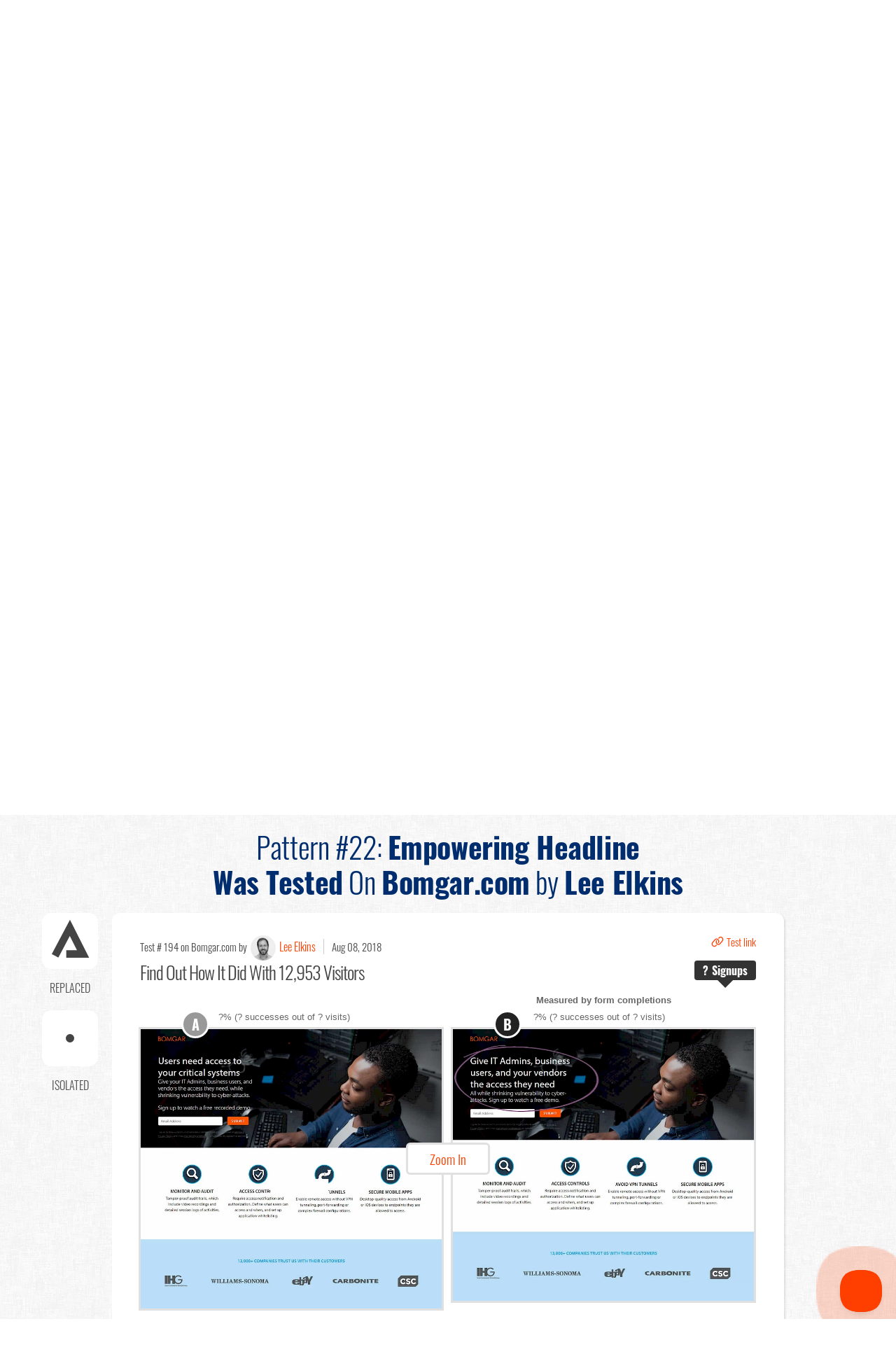

--- FILE ---
content_type: text/html; charset=utf-8
request_url: https://goodui.org/patterns/22/tests/194/
body_size: 18296
content:
<!doctype html>
<html lang="en" class="template-pattern">
  <head id='html-head'>
    <meta charset='utf-8'>
    <meta name='viewport' content='width=device-width, initial-scale=1'>
    <title id='html-title'>
              Pattern #22: Empowering Headline            | GoodUI
    </title>
    <meta name="description" content="">
    <link id="canonical" rel="canonical" href="https://goodui.org/patterns/22/">

              
        <style>
    @charset "UTF-8";html{font-family:"Oswald",-apple-system,BlinkMacSystemFont,"Segoe UI",Roboto,"Helvetica Neue",Arial,sans-serif;font-size:16px;font-display: swap;font-weight:300;line-height:1.5;-webkit-text-size-adjust:100%;background:#fff;color:#444}body{margin:0}a{color:#ff3f00;text-decoration:none}strong{font-weight:700}em{color:#444}img,svg{vertical-align:middle}img{max-width:100%;height:auto;box-sizing:border-box}@supports (display:block){svg{max-width:100%;height:auto;box-sizing:border-box}}svg:not(:root){overflow:hidden}img:not([src]){min-width:1px;visibility:hidden}p,ul{margin:0 0 20px 0}* + p,* + ul{margin-top:20px}h1,.uk-h1,h2,.uk-h2,h3,h4,.uk-heading-medium{margin:0 0 20px 0;font-family:"Oswald",-apple-system,BlinkMacSystemFont,"Segoe UI",Roboto,"Helvetica Neue",Arial,sans-serif;font-weight:300;color:#444;text-transform:none}* + .uk-h1,* + h2,* + .uk-h2,* + h3,* + h4{margin-top:40px}h1,.uk-h1{font-size:2.23125rem;line-height:1.2}h2,.uk-h2{font-size:1.7rem;line-height:1.3}h3{font-size:1.32rem;line-height:1.4}h4{font-size:1.2rem;line-height:1.4}@media (min-width:960px){h1,.uk-h1{font-size:2.625rem}h2,.uk-h2{font-size:2rem}}ul{padding-left:30px}hr{overflow:visible;text-align:inherit;margin:0 0 20px 0;border:0;border-top:1px solid #e5e5e5}* + hr{margin-top:20px}main{display:block}:root{--uk-breakpoint-s:640px;--uk-breakpoint-m:960px;--uk-breakpoint-l:1200px;--uk-breakpoint-xl:1600px}a.uk-link-reset{color:inherit !important;text-decoration:none !important}.uk-heading-medium{font-size:2.8875rem;line-height:1.1}@media (min-width:960px){.uk-heading-medium{font-size:3.5rem}}@media (min-width:1200px){.uk-heading-medium{font-size:4rem}}.uk-list{padding:0;list-style:none}.uk-list > li::before,.uk-list > li::after{content:"";display:table}.uk-list > li::after{clear:both}.uk-list > li >:last-child{margin-bottom:0}.uk-list > li:nth-child(n+2){margin-top:10px}.uk-icon{margin:0;border:none;border-radius:0;overflow:visible;font:inherit;color:inherit;text-transform:none;padding:0;background-color:transparent;display:inline-block;fill:currentcolor;line-height:0}.uk-icon::-moz-focus-inner{border:0;padding:0}.uk-icon:not(.uk-preserve) [stroke*="#"]:not(.uk-preserve){stroke:currentcolor}.uk-icon > *{transform:translate(0,0)}.uk-input{box-sizing:border-box;margin:0;border-radius:0;font:inherit}.uk-input{overflow:visible}.uk-input::-moz-placeholder{opacity:1}.uk-input{-webkit-appearance:none}.uk-input{max-width:100%;width:100%;border:0 none;padding:0 10px;background:#f9f9f9;color:#444}.uk-input{height:40px;vertical-align:middle;display:inline-block}.uk-input::-ms-input-placeholder{color:#999 !important}.uk-input::-webkit-input-placeholder{color:#999}.uk-input::-moz-placeholder{color:#999}.uk-input:-ms-input-placeholder{color:#999}.uk-button{margin:0;border:none;overflow:visible;font:inherit;color:inherit;text-transform:none;display:inline-block;box-sizing:border-box;padding:0 30px;vertical-align:middle;font-size:20px;line-height:40px;text-align:center;text-decoration:none}.uk-button::-moz-focus-inner{border:0;padding:0}.uk-button-default{background-color:#f9f9f9;color:#444}.uk-button-primary{background-color:#ff3f00;color:#ccc}.uk-button-secondary{background-color:#fff;color:#ccc}.uk-button-small{padding:0 15px;line-height:30px;font-size:0.875rem}.uk-container{box-sizing:content-box;max-width:1200px;margin-left:auto;margin-right:auto;padding-left:15px;padding-right:15px}@media (min-width:640px){.uk-container{padding-left:30px;padding-right:30px}}@media (min-width:960px){.uk-container{padding-left:40px;padding-right:40px}}.uk-container::before,.uk-container::after{content:"";display:table}.uk-container::after{clear:both}.uk-container >:last-child{margin-bottom:0}.uk-container .uk-container{padding-left:0;padding-right:0}.uk-container-xsmall{max-width:800px}.uk-container-small{max-width:960px}.uk-grid{display:flex;flex-wrap:wrap;margin:0;padding:0;list-style:none}.uk-grid > *{margin:0}.uk-grid > * >:last-child{margin-bottom:0}.uk-grid{margin-left:-30px}.uk-grid > *{padding-left:30px}.uk-grid > .uk-grid-margin,* + .uk-grid-margin{margin-top:30px}@media (min-width:1200px){.uk-grid{margin-left:-40px}.uk-grid > *{padding-left:40px}.uk-grid > .uk-grid-margin,* + .uk-grid-margin{margin-top:40px}}.uk-grid-small{margin-left:-15px}.uk-grid-small > *{padding-left:15px}.uk-grid-small > .uk-grid-margin{margin-top:15px}.uk-close{color:#999}.uk-nav{margin:0;padding:0;list-style:none}.uk-nav li > a{display:block;text-decoration:none}.uk-nav > li > a{padding:5px 0}.uk-nav-divider{margin:5px 0}.uk-nav-default > li > a{color:#999}.uk-nav-default .uk-nav-divider{border-top:1px solid #e5e5e5}.uk-navbar{display:flex;position:relative}.uk-navbar-container:not(.uk-navbar-transparent){background:#fff}.uk-navbar-left,.uk-navbar-right{display:flex;align-items:center}.uk-navbar-right{margin-left:auto}.uk-navbar-nav{display:flex;margin:0;padding:0;list-style:none}.uk-navbar-left,.uk-navbar-right{flex-wrap:wrap}.uk-navbar-nav > li > a,.uk-navbar-item,.uk-navbar-toggle{display:flex;justify-content:center;align-items:center;box-sizing:border-box;min-height:70px;padding:0 5px;font-size:19px;font-family:"Oswald",-apple-system,BlinkMacSystemFont,"Segoe UI",Roboto,"Helvetica Neue",Arial,sans-serif;text-decoration:none}.uk-navbar-nav > li > a{color:#ff3f00}.uk-navbar-item{color:#444}.uk-navbar-toggle{color:#ff3f00}.uk-subnav{display:flex;flex-wrap:wrap;margin-left:-20px;padding:0;list-style:none}.uk-subnav > *{flex:none;padding-left:20px;position:relative}.uk-subnav > * >:first-child{display:block;color:#ff3f00}.uk-modal{display:none;position:fixed;top:0;right:0;bottom:0;left:0;z-index:1010;overflow-y:auto;-webkit-overflow-scrolling:touch;padding:15px 15px;background:rgba(0,0,0,0.6);opacity:0}@media (min-width:640px){.uk-modal{padding:50px 30px}}@media (min-width:960px){.uk-modal{padding-left:40px;padding-right:40px}}.uk-modal-dialog{position:relative;box-sizing:border-box;margin:0 auto;width:600px;max-width:calc(100% - 0.01px) !important;background:#fff;opacity:0;transform:translateY(-100px)}.uk-modal-body{padding:30px 30px}.uk-modal-body::before,.uk-modal-body::after{content:"";display:table}.uk-modal-body::after{clear:both}.uk-modal-body >:last-child{margin-bottom:0}[class*=uk-modal-close-]{position:absolute;z-index:1010;top:10px;right:10px;padding:5px}[class*=uk-modal-close-]:first-child + *{margin-top:0}.uk-offcanvas{display:none;position:fixed;top:0;bottom:0;left:0;z-index:1000}.uk-offcanvas-bar{position:absolute;top:0;bottom:0;left:-270px;box-sizing:border-box;width:270px;padding:20px 20px;background:#2f2f2f;overflow-y:auto;-webkit-overflow-scrolling:touch}@media (min-width:960px){.uk-offcanvas-bar{left:-350px;width:350px;padding:40px 40px}}.uk-offcanvas-close{position:absolute;z-index:1000;top:20px;right:20px;padding:5px}:root{--uk-leader-fill-content:.}[class*=uk-width]{box-sizing:border-box;width:100%;max-width:100%}.uk-width-auto{width:auto}@media (min-width:640px){.uk-width-1-2\@s{width:50%}.uk-width-1-3\@s{width:calc(100% * 1 / 3.001)}.uk-width-auto\@s{width:auto}}@media (min-width:960px){.uk-width-1-2\@m{width:50%}}.uk-text-small{font-size:0.875rem;line-height:1.5}.uk-text-large{font-size:1.32rem;line-height:1.8}.uk-text-uppercase{text-transform:uppercase !important}.uk-text-primary{color:#ff3f00 !important}.uk-text-center{text-align:center !important}@media (min-width:640px){.uk-text-left\@s{text-align:left !important}}.uk-background-secondary{background-color:#3F3F3F}.uk-overflow-auto{overflow:auto;-webkit-overflow-scrolling:touch}.uk-overflow-auto >:last-child{margin-bottom:0}.uk-border-rounded{border-radius:8px}.uk-box-shadow-small{box-shadow:0 2px 8px rgba(0,0,0,0.08)}.uk-box-shadow-medium{box-shadow:0 5px 15px rgba(0,0,0,0.08)}.uk-logo{font-size:1.32rem;font-family:"Oswald",-apple-system,BlinkMacSystemFont,"Segoe UI",Roboto,"Helvetica Neue",Arial,sans-serif;color:#444;text-decoration:none}.uk-flex{display:flex}.uk-flex-inline{display:inline-flex}.uk-flex::before,.uk-flex::after,.uk-flex-inline::before,.uk-flex-inline::after{display:none}.uk-flex-center{justify-content:center}.uk-flex-middle{align-items:center}.uk-flex-wrap-stretch{align-content:stretch}.uk-margin-top{margin-top:20px !important}.uk-margin-bottom{margin-bottom:20px !important}.uk-margin-small{margin-bottom:10px}* + .uk-margin-small{margin-top:10px !important}.uk-margin-small-top{margin-top:10px !important}.uk-margin-small-bottom{margin-bottom:10px !important}.uk-margin-small-left{margin-left:10px !important}.uk-margin-medium-top{margin-top:40px !important}.uk-margin-medium-bottom{margin-bottom:40px !important}.uk-margin-xlarge-bottom{margin-bottom:70px !important}@media (min-width:1200px){.uk-margin-xlarge-bottom{margin-bottom:140px !important}}.uk-margin-auto-left{margin-left:auto !important}.uk-margin-remove{margin:0 !important}.uk-margin-remove-top{margin-top:0 !important}.uk-margin-remove-bottom{margin-bottom:0 !important}.uk-padding-small{padding:15px}.uk-padding-large{padding:30px}@media (min-width:1200px){.uk-padding-large{padding:70px}}.uk-padding-remove-bottom{padding-bottom:0 !important}.uk-padding-remove-vertical{padding-top:0 !important;padding-bottom:0 !important}.uk-padding-remove-horizontal{padding-left:0 !important;padding-right:0 !important}.uk-position-relative{position:relative !important}[hidden]{display:none !important}@media (min-width:640px){.uk-hidden\@s{display:none !important}}@media (min-width:960px){.uk-hidden\@m{display:none !important}}@media (max-width:639px){.uk-visible\@s{display:none !important}}@media (max-width:959px){.uk-visible\@m{display:none !important}}@media (max-width:1599px){.uk-visible\@xl{display:none !important}}.uk-light,.uk-offcanvas-bar{color:#ccc}.uk-light a,.uk-offcanvas-bar a{color:#ff3f00}.uk-light em{color:#ccc}.uk-light h2,.uk-offcanvas-bar h3,.uk-light h4,.uk-light .uk-heading-medium{color:#ccc}.uk-light .uk-input{background-color:rgba(204,204,204,0.1);color:#ccc;background-clip:padding-box}.uk-light .uk-input::-ms-input-placeholder{color:rgba(204,204,204,0.5) !important}.uk-light .uk-input::-webkit-input-placeholder{color:rgba(204,204,204,0.5)}.uk-light .uk-input::-moz-placeholder{color:rgba(204,204,204,0.5)}.uk-light .uk-input:-ms-input-placeholder{color:rgba(204,204,204,0.5)}.uk-light .uk-button-default{background-color:#ccc;color:#fff}.uk-light .uk-button-primary,.uk-offcanvas-bar .uk-button-primary{background-color:#ccc;color:#fff}.uk-offcanvas-bar .uk-close{color:rgba(204,204,204,0.5)}.uk-offcanvas-bar .uk-nav-default > li > a{color:rgba(204,204,204,0.5)}.uk-offcanvas-bar .uk-nav-default .uk-nav-divider{border-top-color:rgba(204,204,204,0.2)}.uk-heading-medium{letter-spacing:-0.01em}@media (min-width:1200px){.uk-heading-medium{font-size:2.8rem;line-height:1.3}}.uk-button-default{background:rgba(0,0,0,0) linear-gradient(to bottom,#999999 0%,#777777 100%);border:1px solid #777;border-radius:6px;box-shadow:1px 1px 4px 0 #333;text-shadow:2px 1px 0 #777;color:#fff;line-height:48px}.uk-button-primary{background:rgba(0,0,0,0) linear-gradient(to bottom,#ff3f00 0%,#d93600 100%) repeat scroll 0 0;border:1px solid #cc3300;border-radius:6px;box-shadow:1px 1px 4px 0 #333;text-shadow:2px 1px 0 #d93600;color:#fff;line-height:48px;font-family:"Oswald",-apple-system,BlinkMacSystemFont,"Segoe UI",Roboto,"Helvetica Neue",Arial,sans-serif !important}.uk-button-primary.uk-button-small{line-height:36px;font-size:18px}.uk-button-primary.uk-button-small strong{font-weight:500}.uk-button-secondary{background:#fff;border:5px solid #e0e0e0;color:#ff3f00;border-radius:6px}#offcanvas-nav .uk-margin-small-left{margin-left:0 !important}.navbar-item-separator{width:1px;margin-left:15px;margin-right:15px;height:30px;margin-top:20px;background-color:#ddd}html{background-image:url(https://goodui.org/site/templates/dist/images/bg.jpg?09f64e0edd006683d547ec493b356f01)}.general-text{font-size:16px;line-height:29px;font-family:sans-serif}.general-text a{color:#ff3f00}.site-logo{font-size:22px;color:#888;font-weight:700}@media (max-width:639px){.global-header{}}@media (min-width:640px){.global-header{}}@media (max-width:959px){.global-header{background-color:#3f3f3f;border-bottom:10px solid #666}}@media (min-width:960px){.global-header{background-color:#fff}}@media (max-width:1199px){.global-header{}}@media (min-width:1200px){.global-header{}}@media (max-width:1599px){.global-header{}}@media (min-width:1600px){.global-header{}}@media (max-width:639px){.global-header .uk-navbar{}}@media (min-width:640px){.global-header .uk-navbar{}}@media (max-width:959px){.global-header .uk-navbar{background-color:#3f3f3f}}@media (min-width:960px){.global-header .uk-navbar{}}@media (max-width:1199px){.global-header .uk-navbar{}}@media (min-width:1200px){.global-header .uk-navbar{}}@media (max-width:1599px){.global-header .uk-navbar{}}@media (min-width:1600px){.global-header .uk-navbar{}}.global-header .menu-main-links li a{text-transform:uppercase}.global-header .menu-main-links li a span{background-color:#f9f9f9;border-radius:8px;padding:3px 10px}.uk-subnav.subnav-style-2{font-size:1rem;font-weight:300}.uk-subnav.subnav-style-2 li{margin-left:3px;margin-right:3px;display:flex;align-items:center}.uk-subnav.subnav-style-2 li span{padding:5px 10px}.uk-subnav.subnav-style-2 li a{background-color:#fff;border-radius:8px;padding:2px 10px}.recent-tests.recent-tests-02 .user-items-list li{background-color:#fff}@media (max-width:960px){.home-message br{display:none}}.home-message.home-message-03{padding-bottom:0 !important}.see{background-color:#fff}.see .see-for{font-weight:300;font-size:18px;padding-bottom:8px}.see .see-category{font-weight:700}.social-corner{height:280px;width:190px;position:fixed;top:0px;right:0px;z-index:10001}.stat{position:relative;overflow:hidden;margin-right:5px;font-weight:300;background-color:#eee;border-radius:4px;font-size:16px;padding:3px 11px;color:#444}.uk-grid-xsmall{margin-left:-8px}.uk-grid-xsmall > *{padding-left:8px}.uk-margin-xlarge-bottom{margin-bottom:120px !important}.uk-padding-remove-bottom{padding-bottom:0 !important}@media (max-width:639px){.uk-padding-remove-horizontal-mobile{padding-left:0;padding-right:0}}@media (min-width:640px){.uk-padding-remove-horizontal-mobile{}}@media (max-width:959px){.uk-padding-remove-horizontal-mobile{}}@media (min-width:960px){.uk-padding-remove-horizontal-mobile{}}@media (max-width:1199px){.uk-padding-remove-horizontal-mobile{}}@media (min-width:1200px){.uk-padding-remove-horizontal-mobile{}}@media (max-width:1599px){.uk-padding-remove-horizontal-mobile{}}@media (min-width:1600px){.uk-padding-remove-horizontal-mobile{}}.uk-text-white{color:#fff !important}.uk-subnav > *{padding-left:5px}.uk-subnav > li:first-child *{padding-left:15px}#offcanvas-toggle svg{background:#2f2f2f;padding:8px;border-radius:5px;width:40px !important;height:40px !important}.uk-offcanvas ul li a{color:#ff3f00 !important}#wrap .uk-input:not(.uk-search-input){font-family:sans-serif !important;border-radius:5px !important;border:1px solid #b8b8b8 !important;box-shadow:inset 0 0 5px 2px #f0f0f0 !important;background-color:#fff !important}@font-face{font-display:swap;font-family:"Oswald";font-style:normal;font-weight:200;src:local(""),url(https://goodui.org/site/templates/dist/fonts/oswald-v35-latin-200.woff2?d53461dc992aa53b314508a947d84bf5) format("woff2"),url(https://goodui.org/site/templates/dist/fonts/oswald-v35-latin-200.woff?d0c6760fd94a36115b8571d5bc8a855d) format("woff")}@font-face{font-display:swap;font-family:"Oswald";font-style:normal;font-weight:300;src:local(""),url(https://goodui.org/site/templates/dist/fonts/oswald-v35-latin-300.woff2?95bf83dcbd798c779f2e6685aecf8fba) format("woff2"),url(https://goodui.org/site/templates/dist/fonts/oswald-v35-latin-300.woff?2c81632cda52782e71075612c81b90ec) format("woff")}@font-face{font-display:swap;font-family:"Oswald";font-style:normal;font-weight:400;src:local(""),url(https://goodui.org/site/templates/dist/fonts/oswald-v35-latin-regular.woff2?f3655d2e126fb0891c94407ce82bea4b) format("woff2"),url(https://goodui.org/site/templates/dist/fonts/oswald-v35-latin-regular.woff?0e88ec239d6256e2c889df2e3f0d51f2) format("woff")}@font-face{font-display:swap;font-family:"Oswald";font-style:normal;font-weight:500;src:local(""),url(https://goodui.org/site/templates/dist/fonts/oswald-v35-latin-500.woff2?f721358d93a21f3fb93c95ffbb164e63) format("woff2"),url(https://goodui.org/site/templates/dist/fonts/oswald-v35-latin-500.woff?0ad98bc7a4e44d268ab5b27db625e884) format("woff")}@font-face{font-display:swap;font-family:"Oswald";font-style:normal;font-weight:700;src:local(""),url(https://goodui.org/site/templates/dist/fonts/oswald-v35-latin-700.woff2?0b9c4c467d72fde1454f13ba32a91400) format("woff2"),url(https://goodui.org/site/templates/dist/fonts/oswald-v35-latin-700.woff?c8ee6fe62c4ba1b3f6cb790030a7a04a) format("woff")}@font-face{font-display:swap;font-family:"Oswald";font-style:normal;font-weight:600;src:local(""),url(https://goodui.org/site/templates/dist/fonts/oswald-v35-latin-600.woff2?161c0bfba22fa0b99354f854e15b15e8) format("woff2"),url(https://goodui.org/site/templates/dist/fonts/oswald-v35-latin-600.woff?47fef7e5ce2663eb933d86ab6c81b2ac) format("woff")}@font-face{font-display:swap;font-family:"FontAwesome";src:url(https://goodui.org/site/templates/dist/fonts/fontawesome-webfont.eot?674f50d287a8c48dc19ba404d20fe713);src:url(https://goodui.org/site/templates/dist/fonts/fontawesome-webfont.eot?674f50d287a8c48dc19ba404d20fe713) format("embedded-opentype"),url(https://goodui.org/site/templates/dist/fonts/fontawesome-webfont.woff2?af7ae505a9eed503f8b8e6982036873e) format("woff2"),url(https://goodui.org/site/templates/dist/fonts/fontawesome-webfont.woff?fee66e712a8a08eef5805a46892932ad) format("woff"),url(https://goodui.org/site/templates/dist/fonts/fontawesome-webfont.ttf?b06871f281fee6b241d60582ae9369b9) format("truetype"),url(https://goodui.org/site/templates/dist/fonts/fontawesome-webfont.svg?acf3dcb7ff752b5296ca23ba2c7c2606) format("svg");font-weight:normal;font-style:normal}.fa{display:inline-block;font:normal normal normal 14px/1 FontAwesome;font-size:inherit;text-rendering:auto;-webkit-font-smoothing:antialiased;-moz-osx-font-smoothing:grayscale}.fa-check:before{content:"\F00C"}.fa-twitter:before{content:"\F099"}.subscribe .subscribe-fields-container{margin:0 auto;text-align:left}@media (min-width:640px){.subscribe .subscribe-fields-container{width:330px}}.subscribe .subscribe-p1{color:#bbb;font-size:24px;line-height:1.4}@media (min-width:640px){.subscribe .subscribe-p1{font-size:32px;line-height:45px}}.subscribe label{color:#bbb;font-size:22px}#wrap .subscribe .uk-input{box-sizing:border-box;font-size:18px;line-height:40px;height:40px;margin-bottom:15px;padding:0 10px;border:0 !important;box-shadow:inset 2px 2px 3px 0 #aaa !important;background-color:#f1f1f1 !important;color:#333 !important}.subscribe .subscribe-closing-disclaimer{color:#aaa;font-size:18px}.subscribe .subscribe-closing-disclaimer em{font-style:normal;color:#fff}.ab-thumb{float:left;border:3px solid #CDCDCD;box-sizing:border-box;margin-top:1rem}.ab-thumb::before{position:absolute;left:50%;top:-30px;width:40px;height:40px;color:#fff;font-family:Oswald;font-style:normal;font-weight:bold;font-size:20px;background:#999999;border:3px solid #fff;border-radius:50px;display:flex;justify-content:center;align-items:center;transform:translate(-50%)}.ab-thumb--a{margin-left:-1px;margin-right:1px;position:relative}.ab-thumb--a::before{content:"A"}.ab-thumb--b{margin-right:-1px;margin-left: 1px; position:relative}.ab-thumb--b::before{content:"B";position:absolute}.pattern-item{overflow:hidden;position:relative;box-sizing:border-box;background-color:#D9E4F0 !important;border-radius:12px;box-shadow:2px 2px 3px rgba(0,0,0,0.1);padding:15px 20px}@media (min-width:960px){.pattern-item{padding:30px 40px}}.pattern-item.pattern-item-newest{background-color:#fff !important}.pattern-item.pattern-item-newest .pattern-item-title a{color:#ff3f00 !important}.pattern-item.pattern-item-newest .pattern-item-date,.pattern-item.pattern-item-newest .pattern-item-title{margin:0}.pattern-item.pattern-item-newest .pattern-item-newest__header{display:block}.pattern-item .pattern-item-user-profile-image{width:32px;height:32px;border-radius:50%;margin:0 5px}.pattern-item .pattern-item-title{margin-bottom:10px;font-size:26px}.pattern-item .pattern-item-title a{color:#002D6D;font-weight:300}.pattern-item .pattern-item-image-secondary-wrapper{position:relative;text-align:center}.pattern-item .pattern-item-image-secondary-wrapper img{margin-bottom:10px}@media (max-width:639px){.pattern-item .pattern-item-image-secondary-wrapper img{}}@media (min-width:640px){.pattern-item .pattern-item-image-secondary-wrapper img{margin-bottom:20px}}@media (max-width:959px){.pattern-item .pattern-item-image-secondary-wrapper img{}}@media (min-width:960px){.pattern-item .pattern-item-image-secondary-wrapper img{}}@media (max-width:1199px){.pattern-item .pattern-item-image-secondary-wrapper img{}}@media (min-width:1200px){.pattern-item .pattern-item-image-secondary-wrapper img{}}@media (max-width:1599px){.pattern-item .pattern-item-image-secondary-wrapper img{}}@media (min-width:1600px){.pattern-item .pattern-item-image-secondary-wrapper img{}}@media (max-width:639px){.pattern-item .pattern-item-image-secondary-wrapper .view-pattern-button{padding:0 15px;line-height:30px;font-size:0.875rem}}@media (min-width:640px){.pattern-item .pattern-item-image-secondary-wrapper .view-pattern-button{display:block;box-sizing:border-box;position:absolute;left:50%;top:50px;width:230px;margin-left:-115px}}@media (max-width:959px){.pattern-item .pattern-item-image-secondary-wrapper .view-pattern-button{}}@media (min-width:960px){.pattern-item .pattern-item-image-secondary-wrapper .view-pattern-button{}}@media (max-width:1199px){.pattern-item .pattern-item-image-secondary-wrapper .view-pattern-button{}}@media (min-width:1200px){.pattern-item .pattern-item-image-secondary-wrapper .view-pattern-button{}}@media (max-width:1599px){.pattern-item .pattern-item-image-secondary-wrapper .view-pattern-button{}}@media (min-width:1600px){.pattern-item .pattern-item-image-secondary-wrapper .view-pattern-button{}}.pattern-item .pattern-item-image-secondary-wrapper img{display:block}.conducted-test-body p{font-size:16px;line-height:29px;font-weight:300;font-family:sans-serif}.conducted-test-meta-divider{padding-left:3px;border-right:1px solid #ccc;margin-right:5px}.conducted-test-test-image-set{position:relative;text-align:center}.conducted-test-test-image-set .conducted-test-test-image-set-image{width:auto;display:inline-block;position:relative;border:3px solid #e0e0e0}@media (max-width:959px){.conducted-test-test-image-set .conducted-test-test-image-set-image-a{margin-bottom:30px}}.image-label{display:block;position:absolute;z-index:1;color:#fff;width:38px;height:38px;line-height:38px;text-align:center;border:3px solid #fff;background-color:#999;border-radius:50%;font-size:20px;font-weight:700}.image-label-a,.image-label-b{top:-28px;margin-left:-28px}.conducted-test-test-image-set-image .image-label-a,.conducted-test-test-image-set-image .image-label-b{left:50%}.image-label-b{background-color:#222}.patterns-teasers{background-color:#fff;list-style:none;display:flex;flex-wrap:nowrap;padding:20px 40px 40px 12px !important;overflow:auto;border-radius:8px;margin-top:0}@media (min-width:960px){.patterns-teasers{padding:20px 60px 40px 40px !important}}.patterns-teasers a{color:#ddd;text-align:center}.patterns-teasers .teaser-link-text{margin-top:5px;display:block;color:#FF3F00}.patterns-teasers li{flex-shrink:0;min-width:80px}.patterns-teaser{margin:0 5px}.patterns-teaser a{display:flex;flex-direction:column;align-items:center}.user-item-date:before{content:" | ";display:inline-block}@media (max-width:959px){.user-item-date{order:-1;display:block}.user-item-date:before{display:none}}.user-items-list li{position:relative;border-radius:8px;font-family:"Oswald",-apple-system,BlinkMacSystemFont,"Segoe UI",Roboto,"Helvetica Neue",Arial,sans-serif;color:#4F4F4F;font-weight:300;background-color:#D9E4F0;padding:30px 30px 20px 30px;margin-bottom:50px;display:flex}@media (max-width:959px){.user-items-list li{flex-direction:column}}@media (min-width:960px){.user-items-list li{padding:10px 30px;margin-bottom:24px}}.user-items-list li *{margin-bottom:0;vertical-align:top}.user-items-list li .user-item-date{display:block;color:#4F4F4F}@media (min-width:960px){.user-items-list li .user-item-date{display:inline-block;width:100px}}.user-items-list li .user-item-user-profile-image{position:absolute;display:block;width:64px;height:64px;border-radius:50%;border:5px solid #fff;left:50%;top:-36px;margin-left:-34px}@media (min-width:960px){.user-items-list li .user-item-user-profile-image{left:20px;top:-11px;margin-left:0}}.user-items-list li .user-item-line{display:inline-block;font-weight:300}@media (min-width:960px){.user-items-list li .user-item-line{margin-right:8px;margin-left:64px;font-weight:300}}.user-items-list li .user-item-pattern{color:#ff3f00}.user-items-list li .user-item-url{font-weight:bold;color:#444}.leak-meta{font-size:19px}.leak-meta .leak-date{margin-right:10px}.leak-item .leak-meta{font-size:16px;margin-bottom:5px}.leak-variants-count-2 .leak-variants .leak-variant img{border-width:5px}.leak-variants .leak-variant .leak-variant-title{overflow:auto;z-index:10;display:inline-block;text-align:center;color:#fff;padding:6px 15px;font-size:18px;margin-bottom:-21px;margin-top:10px;background-color:#000}.template-leaks .leak-variants .leak-variant .leak-variant-title{padding:3px 8px;margin-bottom:-17px;border-radius:4px;font-size:16px}.leak-variants .leak-variant .leak-variant-title.leak-variant-title-with-status.leak-variant-title-implemented{background:#6bbf22}.template-leaks .leak-variants .leak-variant .leak-variant-title.leak-variant-title-with-status{margin-left:5px}.leak-variants .leak-variant img{border-width:3px;border-style:solid;border-color:#ccc}.leak-variants .leak-variant.leak-variant-implemented img{border-color:#6bbf22}.leak-item{overflow:hidden;position:relative;box-sizing:border-box;background-color:#fff;border-radius:8px;box-shadow:2px 2px 3px rgba(0,0,0,0.1);padding:15px 20px}@media (min-width:960px){.leak-item{padding:30px 40px}}@media (max-width:639px){.leak-item .leak-meta{line-height:2}}@media (min-width:640px){.leak-item .leak-meta{}}@media (max-width:959px){.leak-item .leak-meta{}}@media (min-width:960px){.leak-item .leak-meta{}}@media (max-width:1199px){.leak-item .leak-meta{}}@media (min-width:1200px){.leak-item .leak-meta{}}@media (max-width:1599px){.leak-item .leak-meta{}}@media (min-width:1600px){.leak-item .leak-meta{}}.leak-item .leak-item-title{font-size:26px;color:#ff3f00}.leak-item .leak-item-image-wrapper{position:relative;text-align:center}.leak-presentation__header{padding:0 40px}.conducted-test-date{margin-right:10px}.card-item--meta{color:#4F4F4F;font-weight:300}.discover-patterns-title{text-transform:uppercase;font-size:16px;color:#444 !important}.conducted-test-list-item{font-weight:300}.idea .idea-title{letter-spacing:-0.01em}.idea .idea-box{position:absolute;left:-185px;top:-10px;width:185px;height:185px}.idea .idea-tweet{text-align:center;display:inline-block;margin-top:10px}.idea .idea-tweet .idea-tweet-icon{display:block;background-color:#fff;border-radius:50%;width:56px;height:56px;line-height:56px;font-size:36px;margin-bottom:2px}.idea .idea-tweet .idea-tweet-label{display:block;text-transform:uppercase;font-size:11px}.idea .idea-number-container{overflow:auto;display:block;background-color:#666;color:#fff;width:80px;height:80px;border-radius:50%;text-align:center}.idea .idea-number-container .idea-number-title{display:block;color:#ddd;font-size:13px;text-transform:lowercase;margin-top:10px;font-weight:400;letter-spacing:1px}.idea .idea-number-container .idea-number{display:block;font-size:38px;font-weight:bold;line-height:0.9}.idea .idea-labels{text-align:center;color:#aaa;font-size:13px;line-height:0.9;text-transform:uppercase}.pattern-guest-indicator-blue+.pattern-guest-indicator-blue{display:none}
</style>

                <link rel="preload" type='text/css' href='/site/templates/dist/app-patterns.css?v=1637935368' as="style" onload="this.onload=null;this.rel='stylesheet';">
      

    <!-- scale code -->
    <link rel='stylesheet' type='text/css' href='/site/templates/js/scale.css?v=1637935368'  />

    <!-- post comments -->
    <link rel='stylesheet' type='text/css' href='/wire/modules/Fieldtype/FieldtypeComments/comments.css?v=1637935368' media="none" onload="if(media!='all')media='all'" />


    <!-- favicon -->
    <link rel="shortcut icon" href="/site/templates/images/favicon.ico">


          <link rel="stylesheet" href="https://cdnjs.cloudflare.com/ajax/libs/jquery-flexdatalist/2.2.4/jquery.flexdatalist.min.css?v=1637935368" media="none" onload="if(media!='all')media='all'" />
      
    
    
<!-- opengraph: http://ogp.me/ -->

<meta property="og:title" content="Pattern #22: Empowering Headline | GoodUI" />

<meta property="og:site_name" content="GoodUI" />

<meta property="og:locale" content="en_US" />

<meta property="og:url" content="https://goodui.org/patterns/22/" />

<meta property="og:description" content="" />

<meta property="og:type" content="article" />


  <meta property="og:image" content="https://goodui.org/site/assets/files/1684/pattern22_full-1.png" />

  <meta property="og:image:type" content="image/png" />

  <meta property="og:image:width" content="960" />

  <meta property="og:image:height" content="360" />


          
<script type="text/javascript">
  (function(c) {
    var script = document.createElement("script");
    script.src = "https://js.memberful.com/embed.js";
    script.onload = function() { Memberful.setup(c) };
    document.head.appendChild(script);
  })({
    site: ["https://goodui.memberful.com"]
  });
</script>

    
    
    <meta name="author" content="Jakub Linowski">

    <script defer src="/site/templates/dist/app.js?id=be26777dd07292b814eb"></script>
<script defer src="https://cdnjs.cloudflare.com/ajax/libs/intercooler-js/1.2.3/intercooler.min.js"></script>
<script defer type='text/javascript' src='/wire/modules/Fieldtype/FieldtypeComments/comments.min.js'></script>
<script defer src="/site/templates/js/jquery.flexdatalist-custom.js?1541693721"></script>
<script defer src="/site/templates/js/jstat-min-08fb5e8.js?1508441057"></script>
<script defer src="/site/templates/js/stats.js?1508441057"></script>
<script defer src="/site/templates/js/render.js?1510866989"></script>
<script defer src="/site/templates/js/app.js?1508704445"></script>
  </head>

  <body id="html-body" class="template-pattern page-22 rootparent-patterns ">

    <div id="wrap" class="uk-offcanvas-content">

      <div id="wrap2">

      

      <div uk-sticky="show-on-up: true; animation: uk-animation-slide-top; sel-target: .uk-navbar-container; cls-active: uk-navbar-sticky; bottom: #scrollup-dropdown">
        <header class="global-header uk-background-transparent uk-box-shadow-medium" uk-toggle="cls: uk-background-transparent; mode: media; media: @m"><!-- uk-margin-bottom -->
          <div class="uk-container uk-container-small">
            <nav class="uk-navbar-container uk-flex uk-flex-center" uk-navbar>
              <div class="uk-navbar-left">
                <a class="uk-navbar-item uk-logo site-logo" href="/">
                  GoodUI
                </a>
                <ul class="uk-navbar-nav menu-main-links uk-visible@m">
                  <li class="uk-active">
  <a href="/patterns/">
    <span>
      Patterns
    </span>
  </a>
</li>
<li class="">
    <a href="/tests/">
    <span>
      Tests
    </span>
    </a>
</li>
<li class="">
  <a href="/leaks/">
    <span>
      Leaks
    </span>
  </a>
</li>
<li class="">
  <a href="/templates/">
    <span>
      Templates
    </span>
  </a>
</li>
<li class="">
  <a href="/coaching">
    <span>
      Coaching
    </span>
  </a>
</li>
<li class="">
  <a href="/blog/">
    <span>
      Blog
    </span>
  </a>
</li>


                </ul>
                <ul class="uk-navbar-nav uk-visible@m">
                  <li class="navbar-item-separator">
                  </li>
                    <li class="">
    <a href="https://goodui.memberful.com/oauth?client_id=sBh5UvzwvTprRK7uMGaXpYtk&response_type=code&redirect_to=https://goodui.org/patterns/22/">
      Log In
    </a>
  </li>
  <li class="uk-margin-small-left">
    <a class="" href="/join/">
      <span class="uk-button uk-button-primary uk-button-small">
        <strong>Get Access</strong>
      </span>
    </a>
  </li>
                </ul>
                              </div>
              <div class="uk-navbar-right uk-hidden@m">


                <!-- OFFCANVAS NAV TOGGLE -->
                <a id='offcanvas-toggle' class="uk-navbar-toggle uk-hidden@m" uk-navbar-toggle-icon href="#offcanvas-nav" uk-toggle></a>
              </div>
            </nav>
          </div>
        </header>
      </div>

              <div class="uk-container">
          <div class="">
            <ul class="uk-subnav subnav-style-1 uk-flex uk-flex-center" uk-margin>
                              <li class="">
                  <a class="" href="/patterns/list/">
                    All Patterns
                  </a>
                </li>
                <li class="">
                  <a class="" href="/patterns/contributors/">
                    Contributors
                  </a>
                </li>
                                                  <li class="subnav-search">
                    <form class="uk-search uk-search-default patterns-search" method="get" action="/search/">
                      <div class="uk-inline">
                        <button href="" class="uk-search-icon-flip q-icon" uk-search-icon></button>
                        <input
                          type="search"
                          class="uk-search-input uk-input uk-input-special uk-form-width-small flexdatalist"
                          data-data='/q/'
                          data-focus-first-result="false"
                          data-min-length='1'
                          data-search-by-word='true'
                          data-search-in='name'
                          data-visible-properties='["format","model"]'
                          data-no-results-text=""
                          name="q"
                          id="q"
                          list="qlist"
                          value=""
                        >
                      </div>
                    </form>
                  </li>
                                          </ul>
          </div>
        </div>
      
      


                    
      
      <!-- MAIN CONTENT -->
      <main id='main' class=''><!--  --><!-- uk-margin uk-margin-large-bottom -->
        <div id="content">
    <script
            src="https://code.jquery.com/jquery-3.6.0.min.js"
            integrity="sha256-/xUj+3OJU5yExlq6GSYGSHk7tPXikynS7ogEvDej/m4="
            crossorigin="anonymous"></script>
    <div class="uk-container uk-container-small">
        <h1 id='content-head' class='pattern-page-title uk-text-center'
            uk-toggle="cls: uk-margin-medium-top; mode: media; media: @s">
            Pattern #22:
            <span>Empowering Headline</span>            
        </h1>


                    <h3 class="pattern-user uk-margin-remove-top uk-margin-bottom uk-text-center">
                Pattern #22                                    <span class="conducted-test-meta-divider"></span>&nbsp;Tested <strong>7</strong> times<span class="conducted-test-meta-divider"></span>First tested by <img class="pattern-user-profile-image"
         src="/site/assets/files/1606/1678061790773.80x80.jpg">
            <a href="/user/mike-smith-1606"
           >Mike Smith</a><span class="conducted-test-meta-divider"></span> Recently tested by <img class="pattern-user-profile-image"
         src="/site/assets/files/1625/daniel.80x80.jpg">
            <a href="/user/daniel-shapiro-1625"
           >Daniel Shapiro</a> on Sep 24, 2020                
            </h3>
        
                                </div>

    <div id="content-body">

        <div id="pattern" class="pattern">

                            <div class="pattern-metrics-scale-wrapper uk-container uk-container-small uk-margin-small-bottom">



  <div class="pattern-metrics-scale uk-text-center " >

    


      <p>
        Based on <span class="pattern-metrics-scale-tests-count">7</span> Tests,
          <a href="/join"><strong>Members</strong></a> See How Likely Version

                        <span class="emphasis-circle">
                                    B
                                </span>
        
          Wins Or Loses

              And By How Much
      </p>
    
          <div class="uk-flex-center uk-grid-collapse pattern-metrics-scale-grid uk-visible@m" uk-grid>
      <div class="uk-width-auto uk-text-left">
        <div class="pattern-metrics-scale-label">
          LOSSES
        </div>
      </div>
      <div class="uk-width-auto">
        <div class="pattern-metrics-scale-number pattern-metrics-scale-number-negative pattern-metrics-scale-number-negative-5">
          -5
        </div>
              </div>
      <div class="uk-width-auto">
        <div class="pattern-metrics-scale-number pattern-metrics-scale-number-negative pattern-metrics-scale-number-negative-4">
          -4
        </div>
              </div>
      <div class="uk-width-auto">
        <div class="pattern-metrics-scale-number pattern-metrics-scale-number-negative pattern-metrics-scale-number-negative-3">
          -3
        </div>
              </div>
      <div class="uk-width-auto">
        <div class="pattern-metrics-scale-number pattern-metrics-scale-number-negative pattern-metrics-scale-number-negative-2">
          -2
        </div>
              </div>
      <div class="uk-width-auto">
        <div class="pattern-metrics-scale-number pattern-metrics-scale-number-negative pattern-metrics-scale-number-negative-1">
          -1
        </div>
              </div>
      <div class="uk-width-auto">
        <div class="pattern-metrics-scale-number pattern-metrics-scale-number-zero">
          FLAT
        </div>
              </div>
      <div class="uk-width-auto">
        <div class="pattern-metrics-scale-number pattern-metrics-scale-number-positive pattern-metrics-scale-number-positive-1">
          +1
        </div>
                                </div>
      <div class="uk-width-auto">
        <div class="pattern-metrics-scale-number pattern-metrics-scale-number-positive pattern-metrics-scale-number-positive-2">
          +2
        </div>
              </div>
      <div class="uk-width-auto">
        <div class="pattern-metrics-scale-number pattern-metrics-scale-number-positive pattern-metrics-scale-number-positive-3">
          +3
        </div>
              </div>
      <div class="uk-width-auto">
        <div class="pattern-metrics-scale-number pattern-metrics-scale-number-positive pattern-metrics-scale-number-positive-4">
          +4
        </div>
              </div>
      <div class="uk-width-auto">
        <div class="pattern-metrics-scale-number pattern-metrics-scale-number-positive pattern-metrics-scale-number-positive-5">
          +5
        </div>
              </div>
      <div class="uk-width-auto uk-text-right">
        <div class="pattern-metrics-scale-label">
          WINS
        </div>
      </div>
    </div>
        </div>
    <svg class="pattern-metrics-emphasis b-emphasis" aria-hidden="true" focusable="false" width="120" height="15" viewBox="0 0 120 15" fill="none" xmlns="http://www.w3.org/2000/svg">
        <path d="M120 0H0L60 15L120 0Z" fill="#002C6C"/>
    </svg>
</div>

            
            
            <div class="uk-container uk-container-small uk-text-center">
                <p class="general-text pattern-metrics-subline">Measured by the sum of negative and positive tests.</p>

                            </div>


                <div class="uk-container uk-container-small">
                    <div class="pattern-image">
                        <span class="emphasis-circle is-a 1">A</span>
                        <span class="emphasis-circle is-b is-winner">B</span>
                                                <div class="pattern-image-holder">
                        <img class="uk-margin-bottom" src="/site/assets/files/1684/pattern22_a.png"
                             alt="Empowering Headline (Variant A)" loading="lazy">
                            <img class="uk-margin-bottom" src="/site/assets/files/1684/pattern22_b.png"
                             alt="Empowering Headline (Variant B)" loading="lazy">
                        </div>
                        
                </div>
                </div>











        
                    <div class="uk-container uk-container-small">
                <div id="pattern-median-effects" class="pattern-median-effects uk-margin-large-top">
    <h2 class="uk-heading-line uk-text-center section-title pattern-median-effects-title">
        <span>Expected Median Effects Of <span class="emphasis-circle">B</span>
    </h2>
    <div class="uk-child-width-1-2 uk-child-width-1-3@s uk-child-width-1-6@m uk-grid-xxsmall pattern-median-effects-columns"
         uk-grid uk-height-match="target: .median-effect">

        <div class="">
            <div class="median-effect median-effect-conversions                 median-effect-result-existing                ">
                <p class="median-effect-value uk-margin-remove">
                                            ?                                    </p>
                <p class="median-effect-metric uk-margin-remove">
                    Progression
                </p>

            </div>
                            <p class="median-effect-tests-count">
                    (3 tests)
                </p>
                    </div>

        <div>
            <div class="median-effect median-effect-conversions                                 ">
                <p class="median-effect-value uk-margin-remove">
                                            -                                    </p>
                <p class="median-effect-metric uk-margin-remove">
                    Leads
                </p>

            </div>
                    </div>

        <div>
            <div class="median-effect median-effect-conversions                 median-effect-result-existing                ">
                <p class="median-effect-value uk-margin-remove">
                                            ?                                    </p>
                <p class="median-effect-metric uk-margin-remove">
                    Signups
                </p>

            </div>
                            <p class="median-effect-tests-count">
                    (7 tests)
                </p>
                    </div>

        <div>
            <div class="median-effect median-effect-engagement                 median-effect-result-existing                ">
                <p class="median-effect-value uk-margin-remove">
                                            ?                                    </p>
                <p class="median-effect-metric uk-margin-remove">
                    Engagement
                </p>

            </div>
                            <p class="median-effect-tests-count">
                    (1 tests)
                </p>
                    </div>

        <div>
            <div class="median-effect median-effect-sales                                 ">
                <p class="median-effect-value uk-margin-remove">
                                            -                                    </p>
                <p class="median-effect-metric uk-margin-remove">
                    Sales
                </p>
            </div>
                    </div>

        <div>
            <div class="median-effect median-effect-revenue                                 ">
                <p class="median-effect-value uk-margin-remove">
                                            -                                    </p>
                <p class="median-effect-metric uk-margin-remove">
                    Revenue
                </p>

            </div>
                    </div>

        <div>
            <div class="median-effect median-effect-retention                                 ">
                <p class="median-effect-value uk-margin-remove">
                                            -                                    </p>
                <p class="median-effect-metric uk-margin-remove">
                    Retention
                </p>
                </div>
                    </div>

        <div>
            <div class="median-effect median-effect-referrals                                 ">
                <p class="median-effect-value uk-margin-remove">
                                            -                                    </p>
                <p class="median-effect-metric uk-margin-remove">
                    Referrals
                </p>
            </div>
                    </div>

        <div class="generic-primary">
            <div class="median-effect median-effect-referrals                 median-effect-result-existing                ">
                <p class="median-effect-value uk-margin-remove">
                                            ?                                    </p>
                <p class="median-effect-metric uk-margin-remove">
                    ANY PRIMARY
                </p>
            </div>
                            <p class="median-effect-tests-count">
                    (7 tests)
                </p>
                    </div>

    </div>
</div>
            </div>
        
                    
            <div class="pattern-tested-on uk-margin-large-top">
    <div class="uk-container uk-container-small">
        <h2 class="uk-heading-line uk-text-center section-title">
            <span>Tested on</span>
        </h2>
    </div>
    <div class="uk-container uk-container-small">
        <ul class="pattern-tested-on">
                        <li>
                                    <svg aria-hidden="true" width="18" height="16" viewBox="0 0 18 16" fill="none" xmlns="http://www.w3.org/2000/svg">
                        <path d="M0.5625 1.88751C0.5625 1.26501 1.065 0.762512 1.6875 0.762512H16.3125C16.935 0.762512 17.4375 1.26501 17.4375 1.88751V10.8875C17.4375 11.51 16.935 12.0125 16.3125 12.0125H1.6875C1.065 12.0125 0.5625 11.51 0.5625 10.8875V1.88751Z" stroke="#444444" stroke-width="1.125" stroke-linecap="round" stroke-linejoin="round"/>
                        <path d="M11.8125 15.3875H6.1875L6.75 12.0125H11.25L11.8125 15.3875Z" stroke="#444444" stroke-width="1.125" stroke-linecap="round" stroke-linejoin="round"/>
                        <path d="M4.5 15.3875H13.5" stroke="#444444" stroke-width="1.125" stroke-linecap="round" stroke-linejoin="round"/>
                    </svg>


                
                <a href="/patterns/device/desktop">Desktop</a></li>
                        <li>
                                    <svg aria-hidden="true" width="17" height="18" viewBox="0 0 17 18" fill="none" xmlns="http://www.w3.org/2000/svg">
                        <g clip-path="url(#clip0)">
                            <path d="M5.625 11.2501L6.8775 10.3126C7.14 10.1176 7.4625 10.0426 7.785 10.0951C8.1075 10.1476 8.385 10.3351 8.565 10.6051C8.8275 11.0026 8.8275 11.5126 8.565 11.9101L7.3275 13.7626C6.9525 14.3326 6.405 14.7676 5.775 15.0226L3.9375 15.7501V17.4376" stroke="#444444" stroke-width="1.125" stroke-linecap="round" stroke-linejoin="round"/>
                            <path d="M6.1875 7.3125L3.4875 8.4675C2.6925 8.8125 2.055 9.4425 1.7175 10.2375L0.8325 12.3C0.6525 12.72 0.5625 13.17 0.5625 13.6275V17.4375" stroke="#444444" stroke-width="1.125" stroke-linecap="round" stroke-linejoin="round"/>
                            <path d="M6.1875 10.83V2.8125C6.1875 1.5675 7.1925 0.5625 8.4375 0.5625H14.0625C15.3075 0.5625 16.3125 1.5675 16.3125 2.8125V15.1875C16.3125 16.4325 15.3075 17.4375 14.0625 17.4375H8.4375C7.1925 17.4375 6.1875 16.4325 6.1875 15.1875V14.8125" stroke="#444444" stroke-width="1.125" stroke-linecap="round" stroke-linejoin="round"/>
                            <path d="M7.09497 14.0625H16.3125" stroke="#444444" stroke-width="1.125" stroke-linecap="round" stroke-linejoin="round"/>
                        </g>
                        <defs>
                            <clipPath id="clip0">
                                <rect width="16.875" height="18" fill="white"/>
                            </clipPath>
                        </defs>
                    </svg>

                
                <a href="/patterns/device/mobile">Mobile</a></li>
                                        <li>
                    <a href="/patterns/screen/home-landing">Home &amp; Landing</a>
                </li>
            
        </ul>
    </div>
</div>


            <div class="conducted-tests conducted-tests-teaser conducted-tests-style-2 uk-margin-large-top">
                <div class="uk-container uk-container-small">
                    <h2 class="uk-heading-line uk-text-center section-title">
                        <span>Tests</span>
                    </h2>
                </div>
                                <div class="uk-container uk-container-small sort-row">

                                    </div>
                                    <div id="conducted-test-container-194"
                         class="conducted-test-container">
                        <div class="uk-container uk-container-small">
                                                                                                

  <h1 class='pattern-page-title uk-margin-remove-top uk-text-center'>
    Pattern #22: <span>Empowering Headline</span>
          <br><span>Was Tested</span>
              On <span>Bomgar.com</span>
                    by
        <span>
          Lee Elkins        </span>
            </span>
      </h1>



<div id="test-194"
  class="
    conducted-test
    conducted-test-teaser    conducted-test-2580    conducted-test-highlighted      "
>
    <div class="change-type-icon">

                    <svg aria-hidden="true" width="80" height="80" viewBox="0 0 80 80" fill="none" xmlns="http://www.w3.org/2000/svg">
                <rect width="80" height="80" rx="13.3333" fill="white"/>
                <path d="M18.6667 61.3337L39.8432 21.3337L58.6667 58.5751H34.6667" stroke="#444444" stroke-width="10.6667"/>
            </svg>
            <p>Replaced</p>

        
                    <svg aria-hidden="true" width="80" height="80" viewBox="0 0 80 80" fill="none" xmlns="http://www.w3.org/2000/svg">
                <rect width="80" height="80" rx="13.3333" fill="white"/>
                <circle cx="40" cy="40" r="6" fill="#444444"/>
            </svg>

            <p>Isolated</p>

        
    </div>

    <div uk-grid class="uk-grid-small test-headline-metric-container uk-margin-remove-bottom">

      <div class="conducted-test-meta">
  <p>
    Test #
    194          <span class="conducted-test-url">


        
                  on 
          
          Bomgar.com          
        

                  by
          <a
            href="/user/lee-elkins-2068">
            <img src="/site/assets/files/2068/0.80x80.jpg"
              alt="$conducted_test->test->user_->first_name . ' ' . $conducted_test->test->user_->last_name"
              class="conducted-test-user-img" /></a>

          <a
            href="/user/lee-elkins-2068">Lee Elkins          </a>
        

      </span>
      &nbsp;<span class="conducted-test-meta-divider"></span>&nbsp;
        <span class="conducted-test-date">
      Aug 08, 2018    </span>

    <a class="test-deeplink" href="/patterns/22/tests/194/">
      <svg aria-hidden="false" width="18" height="19" viewBox="0 0 18 19" fill="none"
        xmlns="http://www.w3.org/2000/svg">
        <path
          d="M7.24269 14.4968L6.62135 15.2132C5.44977 16.5641 3.55027 16.5641 2.37869 15.2132C1.2071 13.8623 1.2071 11.672 2.37869 10.3211L5.56069 6.65122C6.6671 5.37256 8.44044 5.2907 9.63195 6.4633C10.8235 7.63589 11.032 9.66816 10.1107 11.129"
          stroke="#FF3F00" stroke-width="1.33333" stroke-linecap="round" stroke-linejoin="round" />
        <path
          d="M10.8787 4.55482L11.3787 3.97828C12.5503 2.62736 14.4498 2.62736 15.6214 3.97828C16.793 5.3292 16.793 7.51948 15.6214 8.8704L12.4394 12.5395C11.3327 13.8176 9.55962 13.899 8.36841 12.7263C7.1772 11.5536 6.96885 9.5216 7.89004 8.06094"
          stroke="#FF3F00" stroke-width="1.33333" stroke-linecap="round" stroke-linejoin="round" />
      </svg>


      Test link</a>
  </p>
</div>
      <div class="">
              <h2 class="conducted-test-result uk-margin-remove-top uk-margin-small-bottom">
                    <strong>Find Out</strong> How It Did
                      With 12,953 Visitors
                            </h2>
            <div class="conducted-test-stats-bar">



</div>
    </div>
    <div class=" test-evidence-and-metrics">
      


  


<div class="conducted-test-metrics conducted-test-metrics-teaser">







    <ul class="conducted-test-metrics-orbs uk-margin-small-top uk-grid-xsmall" uk-switcher="connect: .switcher-2580; animation: uk-animation-fade; active: 1;" uk-grid>



        




            <li class="uk-width-auto conducted-test-metrics-orb " ">

                <a class="x1" href="#">

                    
                        <strong class="ab-effect"><span class="bigger-question-mark">?</span></strong>

                    
                    <strong>Signups</strong>

                </a>

            </li>



        


    </ul>



    <ul class="uk-switcher switcher-2580">

        


            <li>

                <p class="conducted-test-metrics-p-value uk-text-center uk-margin-remove-bottom ">

                    
                        
                            
                                <strong>

                                    Measured by form completions</strong>

                            
                        
                    
                    </strong>

                </p>

            </li>

        




        

        

        
        
        
        

        
        

        
        

        
        
        
        
        
        
        
        

        
        
        
        
        
        

        
        
        

        

    </ul>



</div>



    </div>
  </div>

  
      <div class="conducted-test-test-image-sets">
      
        <div class="conducted-test-test-image-set">
          <a class="uk-link-reset" href="#modal-group-2577-0" uk-toggle="animation: uk-animation-fade">
                        <span class="zoom-in-cta__link conducted-test-zoom">
              Zoom In
            </span>
            
            
            <div uk-grid class="uk-grid-xsmall">
              <div class="uk-width-1-2@m">
                                  <ul class="uk-switcher switcher-2580 uk-text-left conducted-test-metrics-calculations general-text uk-margin-remove-bottom">
            <li>
                                                ?% (? successes out of ? visits)
                                    </li>
    </ul>
                                <div class="conducted-test-test-image-set-image conducted-test-test-image-set-image-a abba-exists-">
                  
                    <picture>
                        <source width="430" height="414" srcset="/site/assets/files/2579/194_afull.800x0.webp"  sizes="100vw" type="image/webp">
                        <img width="430" height="414" src="/site/assets/files/2579/194_afull.800x0.jpg" loading="lazy" alt="" uk-img>
                    </picture>


                  <span class="image-label image-label-a">A</span>
                </div>
              </div>

              
              <div class="uk-width-1-2@m">
                                  <ul class="uk-switcher switcher-2580 uk-text-left conducted-test-metrics-calculations general-text uk-margin-remove-bottom">
            <li>
                                                ?% (? successes out of ? visits)
                                    </li>
    </ul>
                                <div class="conducted-test-test-image-set-image conducted-test-test-image-set-image-b abba-exists-">
                  

                    <picture>
                        <source srcset="/site/assets/files/2579/194_bfull.800x0.webp"  sizes="100vw" type="image/webp">
                        <img class="" src="/site/assets/files/2579/194_bfull.800x0.jpg" alt="" loading="lazy" uk-img>
                    </picture>

                  <span class="image-label image-label-b">B</span>
                </div>
              </div>
            </div>
          </a>
        </div>
      
              <div id="modal-group-2577-0" uk-modal>
          <div class="uk-modal-dialog uk-width-1-1" uk-overflow-auto>
            <button class="uk-modal-close-default" type="button" uk-close></button>
            
            <div class="uk-modal-body">
              <div class="conducted-test-test-image-set">
                <div uk-grid class="uk-grid-small">
                  <div class="uk-width-1-2@s">
                                                                                  <div class="conducted-test-test-image-set-image conducted-test-test-image-set-image-a uk-margin-small-bottom ">

                          <picture>
                              <source srcset="/site/assets/files/2579/194_afull.1200x0.webp"  sizes="100vw" type="image/webp">
                              <img class="" src="/site/assets/files/2579/194_afull.1200x0.jpg" alt="" loading="lazy">
                          </picture>

                                                  <span class="image-label image-label-a">A</span>
                                              </div>
                                                            </div>
                  <div class="uk-width-1-2@s">
                                                                                  <div class="conducted-test-test-image-set-image conducted-test-test-image-set-image-b uk-margin-small-bottom ">


                          <picture>
                              <source srcset="/site/assets/files/2579/194_bfull.1200x0.webp"  sizes="100vw" type="image/webp">
                              <img class="" src="/site/assets/files/2579/194_bfull.1200x0.jpg" alt="" loading="lazy">
                          </picture>

                                                  <span class="image-label image-label-b">B</span>
                                              </div>
                                                            </div>
                </div>
              </div>
            </div>
                      </div>
        </div>
          </div>
  
  
    <div class="stat-wrapper">
              <span class="stat conducted-test-stat-page">
          <a href="/patterns/screen/home-landing">Home &amp; Landing</a>
        </span>
                        <ul class="conducted-test-stat-devices">
                        <li> <a class="" href="/patterns/device/desktop">Desktop</a></li>
                        <li> <a class="" href="/patterns/device/mobile">Mobile</a></li>
                    </ul>
          </div>
  
      <p class="uk-margin-bottom" style="text-align: center;">
      <a class="uk-button uk-button-primary on-dark-background" href="/join/">
        Get Access To See The Test Results
      </a>
    </p>
  
  


  
</div>
                                                                                    </div>
                    </div>
                                            <h2 class="random-heading the-same-pattern-was-also-tested-here">
                            The Same Pattern Was Also Tested Here
                        </h2>
                                                                            <div id="conducted-test-container-316"
                         class="conducted-test-container">
                        <div class="uk-container uk-container-small">
                                                                                                




<div id="test-316"
  class="
    conducted-test
    conducted-test-teaser    conducted-test-6022          "
>
    <div class="change-type-icon">

                    <svg aria-hidden="true" width="80" height="80" viewBox="0 0 80 80" fill="none" xmlns="http://www.w3.org/2000/svg">
                <rect width="80" height="80" rx="13.3333" fill="white"/>
                <path d="M18.6667 61.3337L39.8432 21.3337L58.6667 58.5751H34.6667" stroke="#444444" stroke-width="10.6667"/>
            </svg>
            <p>Replaced</p>

        
                    <svg aria-hidden="true" width="80" height="80" viewBox="0 0 80 80" fill="none" xmlns="http://www.w3.org/2000/svg">
                <rect width="80" height="80" rx="13.3333" fill="white"/>
                <circle cx="40" cy="40" r="6" fill="#444444"/>
            </svg>

            <p>Isolated</p>

        
    </div>

    <div uk-grid class="uk-grid-small test-headline-metric-container uk-margin-remove-bottom">

      <div class="conducted-test-meta">
  <p>
    Test #
    316          <span class="conducted-test-url">


        
                  on 
          
          Trydesignlab.com          
        

                  by
          <a
            href="/user/daniel-shapiro-1625">
            <img src="/site/assets/files/1625/daniel.80x80.jpg"
              alt="$conducted_test->test->user_->first_name . ' ' . $conducted_test->test->user_->last_name"
              class="conducted-test-user-img" /></a>

          <a
            href="/user/daniel-shapiro-1625">Daniel Shapiro          </a>
        

      </span>
      &nbsp;<span class="conducted-test-meta-divider"></span>&nbsp;
        <span class="conducted-test-date">
      Sep 24, 2020    </span>

    <a class="test-deeplink" href="/patterns/22/tests/316/">
      <svg aria-hidden="false" width="18" height="19" viewBox="0 0 18 19" fill="none"
        xmlns="http://www.w3.org/2000/svg">
        <path
          d="M7.24269 14.4968L6.62135 15.2132C5.44977 16.5641 3.55027 16.5641 2.37869 15.2132C1.2071 13.8623 1.2071 11.672 2.37869 10.3211L5.56069 6.65122C6.6671 5.37256 8.44044 5.2907 9.63195 6.4633C10.8235 7.63589 11.032 9.66816 10.1107 11.129"
          stroke="#FF3F00" stroke-width="1.33333" stroke-linecap="round" stroke-linejoin="round" />
        <path
          d="M10.8787 4.55482L11.3787 3.97828C12.5503 2.62736 14.4498 2.62736 15.6214 3.97828C16.793 5.3292 16.793 7.51948 15.6214 8.8704L12.4394 12.5395C11.3327 13.8176 9.55962 13.899 8.36841 12.7263C7.1772 11.5536 6.96885 9.5216 7.89004 8.06094"
          stroke="#FF3F00" stroke-width="1.33333" stroke-linecap="round" stroke-linejoin="round" />
      </svg>


      Test link</a>
  </p>
</div>
      <div class="">
              <h2 class="conducted-test-result uk-margin-remove-top uk-margin-small-bottom">
                    <strong>Find Out</strong> How It Did
                      With 25,634 Visitors
                            </h2>
            <div class="conducted-test-stats-bar">



</div>
    </div>
    <div class=" test-evidence-and-metrics">
      


  


<div class="conducted-test-metrics conducted-test-metrics-teaser">







    <ul class="conducted-test-metrics-orbs uk-margin-small-top uk-grid-xsmall" uk-switcher="connect: .switcher-6022; animation: uk-animation-fade; active: 1;" uk-grid>



        




            <li class="uk-width-auto conducted-test-metrics-orb " ">

                <a class="x1" href="#">

                    
                        <strong class="ab-effect"><span class="bigger-question-mark">?</span></strong>

                    
                    <strong>Signups</strong>

                </a>

            </li>



        


    </ul>



    <ul class="uk-switcher switcher-6022">

        


            <li>

                <p class="conducted-test-metrics-p-value uk-text-center uk-margin-remove-bottom ">

                    
                        
                            
                                <strong>

                                    Measured by signup form completions</strong>

                            
                        
                    
                    </strong>

                </p>

            </li>

        




        

        

        
        
        
        

        
        

        
        

        
        
        
        
        
        
        
        

        
        
        
        
        
        

        
        
        

        

    </ul>



</div>



    </div>
  </div>

  
      <div class="conducted-test-test-image-sets">
      
        <div class="conducted-test-test-image-set">
          <a class="uk-link-reset" href="#modal-group-6019-0" uk-toggle="animation: uk-animation-fade">
                        <span class="zoom-in-cta__link conducted-test-zoom">
              Zoom In
            </span>
            
            
            <div uk-grid class="uk-grid-xsmall">
              <div class="uk-width-1-2@m">
                                  <ul class="uk-switcher switcher-6022 uk-text-left conducted-test-metrics-calculations general-text uk-margin-remove-bottom">
            <li>
                                                ?% (? successes out of ? visits)
                                    </li>
    </ul>
                                <div class="conducted-test-test-image-set-image conducted-test-test-image-set-image-a abba-exists-">
                  
                    <picture>
                        <source width="430" height="414" srcset="/site/assets/files/6021/316_afull.800x0.webp"  sizes="100vw" type="image/webp">
                        <img width="430" height="414" src="/site/assets/files/6021/316_afull.800x0.jpg" loading="lazy" alt="" uk-img>
                    </picture>


                  <span class="image-label image-label-a">A</span>
                </div>
              </div>

              
              <div class="uk-width-1-2@m">
                                  <ul class="uk-switcher switcher-6022 uk-text-left conducted-test-metrics-calculations general-text uk-margin-remove-bottom">
            <li>
                                                ?% (? successes out of ? visits)
                                    </li>
    </ul>
                                <div class="conducted-test-test-image-set-image conducted-test-test-image-set-image-b abba-exists-">
                  

                    <picture>
                        <source srcset="/site/assets/files/6021/316_bfull.800x0.webp"  sizes="100vw" type="image/webp">
                        <img class="" src="/site/assets/files/6021/316_bfull.800x0.jpg" alt="" loading="lazy" uk-img>
                    </picture>

                  <span class="image-label image-label-b">B</span>
                </div>
              </div>
            </div>
          </a>
        </div>
      
              <div id="modal-group-6019-0" uk-modal>
          <div class="uk-modal-dialog uk-width-1-1" uk-overflow-auto>
            <button class="uk-modal-close-default" type="button" uk-close></button>
            
            <div class="uk-modal-body">
              <div class="conducted-test-test-image-set">
                <div uk-grid class="uk-grid-small">
                  <div class="uk-width-1-2@s">
                                                                                  <div class="conducted-test-test-image-set-image conducted-test-test-image-set-image-a uk-margin-small-bottom ">

                          <picture>
                              <source srcset="/site/assets/files/6021/316_afull.1200x0.webp"  sizes="100vw" type="image/webp">
                              <img class="" src="/site/assets/files/6021/316_afull.1200x0.jpg" alt="" loading="lazy">
                          </picture>

                                                  <span class="image-label image-label-a">A</span>
                                              </div>
                                                            </div>
                  <div class="uk-width-1-2@s">
                                                                                  <div class="conducted-test-test-image-set-image conducted-test-test-image-set-image-b uk-margin-small-bottom ">


                          <picture>
                              <source srcset="/site/assets/files/6021/316_bfull.1200x0.webp"  sizes="100vw" type="image/webp">
                              <img class="" src="/site/assets/files/6021/316_bfull.1200x0.jpg" alt="" loading="lazy">
                          </picture>

                                                  <span class="image-label image-label-b">B</span>
                                              </div>
                                                            </div>
                </div>
              </div>
            </div>
                      </div>
        </div>
          </div>
  
  
    <div class="stat-wrapper">
              <span class="stat conducted-test-stat-page">
          <a href="/patterns/screen/home-landing">Home &amp; Landing</a>
        </span>
                        <ul class="conducted-test-stat-devices">
                        <li> <a class="" href="/patterns/device/desktop">Desktop</a></li>
                        <li> <a class="" href="/patterns/device/mobile">Mobile</a></li>
                    </ul>
          </div>
      <div class="conducted-test-body uk-margin-top">
      <p>In this experiment, the headline was changed to focus more on the end-goal of the UX Academy program - that of landing your first UI/UX role.</p>    </div>
  
      <p class="uk-margin-bottom" style="text-align: center;">
      <a class="uk-button uk-button-primary on-dark-background" href="/join/">
        Get Access To See The Test Results
      </a>
    </p>
  
  


  
</div>
                                                                                    </div>
                    </div>
                                                                            <div id="conducted-test-container-263"
                         class="conducted-test-container">
                        <div class="uk-container uk-container-small">
                                                                                                




<div id="test-263"
  class="
    conducted-test
    conducted-test-teaser    conducted-test-4407          "
>
    <div class="change-type-icon">

                    <svg aria-hidden="true" width="80" height="80" viewBox="0 0 80 80" fill="none" xmlns="http://www.w3.org/2000/svg">
                <rect width="80" height="80" rx="13.3333" fill="white"/>
                <path d="M18.6667 61.3337L39.8432 21.3337L58.6667 58.5751H34.6667" stroke="#444444" stroke-width="10.6667"/>
            </svg>
            <p>Replaced</p>

        
                    <svg aria-hidden="true" width="80" height="80" viewBox="0 0 80 80" fill="none" xmlns="http://www.w3.org/2000/svg">
                <rect width="80" height="80" rx="13.3333" fill="white"/>
                <circle cx="40" cy="40" r="6" fill="#444444"/>
            </svg>

            <p>Isolated</p>

        
    </div>

    <div uk-grid class="uk-grid-small test-headline-metric-container uk-margin-remove-bottom">

      <div class="conducted-test-meta">
  <p>
    Test #
    263          <span class="conducted-test-url">


        
                  on 
          
          Goodui.org          
        

                  by
          <a
            href="/user/jakub-linowski-1080">
            <img src="/site/assets/files/1080/1635298201639.80x80.jpg"
              alt="$conducted_test->test->user_->first_name . ' ' . $conducted_test->test->user_->last_name"
              class="conducted-test-user-img" /></a>

          <a
            href="/user/jakub-linowski-1080">Jakub Linowski          </a>
        

      </span>
      &nbsp;<span class="conducted-test-meta-divider"></span>&nbsp;
        <span class="conducted-test-date">
      Oct 04, 2019    </span>

    <a class="test-deeplink" href="/patterns/22/tests/263/">
      <svg aria-hidden="false" width="18" height="19" viewBox="0 0 18 19" fill="none"
        xmlns="http://www.w3.org/2000/svg">
        <path
          d="M7.24269 14.4968L6.62135 15.2132C5.44977 16.5641 3.55027 16.5641 2.37869 15.2132C1.2071 13.8623 1.2071 11.672 2.37869 10.3211L5.56069 6.65122C6.6671 5.37256 8.44044 5.2907 9.63195 6.4633C10.8235 7.63589 11.032 9.66816 10.1107 11.129"
          stroke="#FF3F00" stroke-width="1.33333" stroke-linecap="round" stroke-linejoin="round" />
        <path
          d="M10.8787 4.55482L11.3787 3.97828C12.5503 2.62736 14.4498 2.62736 15.6214 3.97828C16.793 5.3292 16.793 7.51948 15.6214 8.8704L12.4394 12.5395C11.3327 13.8176 9.55962 13.899 8.36841 12.7263C7.1772 11.5536 6.96885 9.5216 7.89004 8.06094"
          stroke="#FF3F00" stroke-width="1.33333" stroke-linecap="round" stroke-linejoin="round" />
      </svg>


      Test link</a>
  </p>
</div>
      <div class="">
              <h2 class="conducted-test-result uk-margin-remove-top uk-margin-small-bottom">
                    <strong>Find Out</strong> How It Did
                      With 53,636 Visitors
                            </h2>
            <div class="conducted-test-stats-bar">



</div>
    </div>
    <div class=" test-evidence-and-metrics">
      


  


<div class="conducted-test-metrics conducted-test-metrics-teaser">







    <ul class="conducted-test-metrics-orbs uk-margin-small-top uk-grid-xsmall" uk-switcher="connect: .switcher-4407; animation: uk-animation-fade; active: 1;" uk-grid>



        




            <li class="uk-width-auto conducted-test-metrics-orb " ">

                <a class="x1" href="#">

                    
                        <strong class="ab-effect"><span class="bigger-question-mark">?</span></strong>

                    
                    <strong>Signups</strong>

                </a>

            </li>



        


    </ul>



    <ul class="uk-switcher switcher-4407">

        


            <li>

                <p class="conducted-test-metrics-p-value uk-text-center uk-margin-remove-bottom ">

                    
                        
                            
                                <strong>

                                    Measured by successful signups</strong>

                            
                        
                    
                    </strong>

                </p>

            </li>

        




        

        

        
        
        
        

        
        

        
        

        
        
        
        
        
        
        
        

        
        
        
        
        
        

        
        
        

        

    </ul>



</div>



    </div>
  </div>

  
      <div class="conducted-test-test-image-sets">
      
        <div class="conducted-test-test-image-set">
          <a class="uk-link-reset" href="#modal-group-4403-0" uk-toggle="animation: uk-animation-fade">
                        <span class="zoom-in-cta__link conducted-test-zoom">
              Zoom In
            </span>
            
            
            <div uk-grid class="uk-grid-xsmall">
              <div class="uk-width-1-2@m">
                                  <ul class="uk-switcher switcher-4407 uk-text-left conducted-test-metrics-calculations general-text uk-margin-remove-bottom">
            <li>
                                                ?% (? successes out of ? visits)
                                    </li>
    </ul>
                                <div class="conducted-test-test-image-set-image conducted-test-test-image-set-image-a abba-exists-">
                  
                    <picture>
                        <source width="430" height="414" srcset="/site/assets/files/4405/263_afull.800x0.webp"  sizes="100vw" type="image/webp">
                        <img width="430" height="414" src="/site/assets/files/4405/263_afull.800x0.jpg" loading="lazy" alt="" uk-img>
                    </picture>


                  <span class="image-label image-label-a">A</span>
                </div>
              </div>

              
              <div class="uk-width-1-2@m">
                                  <ul class="uk-switcher switcher-4407 uk-text-left conducted-test-metrics-calculations general-text uk-margin-remove-bottom">
            <li>
                                                ?% (? successes out of ? visits)
                                    </li>
    </ul>
                                <div class="conducted-test-test-image-set-image conducted-test-test-image-set-image-b abba-exists-">
                  

                    <picture>
                        <source srcset="/site/assets/files/4405/263_bfull.800x0.webp"  sizes="100vw" type="image/webp">
                        <img class="" src="/site/assets/files/4405/263_bfull.800x0.jpg" alt="" loading="lazy" uk-img>
                    </picture>

                  <span class="image-label image-label-b">B</span>
                </div>
              </div>
            </div>
          </a>
        </div>
      
              <div id="modal-group-4403-0" uk-modal>
          <div class="uk-modal-dialog uk-width-1-1" uk-overflow-auto>
            <button class="uk-modal-close-default" type="button" uk-close></button>
            
            <div class="uk-modal-body">
              <div class="conducted-test-test-image-set">
                <div uk-grid class="uk-grid-small">
                  <div class="uk-width-1-2@s">
                                                                                  <div class="conducted-test-test-image-set-image conducted-test-test-image-set-image-a uk-margin-small-bottom ">

                          <picture>
                              <source srcset="/site/assets/files/4405/263_afull.1200x0.webp"  sizes="100vw" type="image/webp">
                              <img class="" src="/site/assets/files/4405/263_afull.1200x0.jpg" alt="" loading="lazy">
                          </picture>

                                                  <span class="image-label image-label-a">A</span>
                                              </div>
                                                            </div>
                  <div class="uk-width-1-2@s">
                                                                                  <div class="conducted-test-test-image-set-image conducted-test-test-image-set-image-b uk-margin-small-bottom ">


                          <picture>
                              <source srcset="/site/assets/files/4405/263_bfull.1200x0.webp"  sizes="100vw" type="image/webp">
                              <img class="" src="/site/assets/files/4405/263_bfull.1200x0.jpg" alt="" loading="lazy">
                          </picture>

                                                  <span class="image-label image-label-b">B</span>
                                              </div>
                                                            </div>
                </div>
              </div>
            </div>
                      </div>
        </div>
          </div>
  
  
    <div class="stat-wrapper">
              <span class="stat conducted-test-stat-page">
          <a href="/patterns/screen/home-landing">Home &amp; Landing</a>
        </span>
                        <ul class="conducted-test-stat-devices">
                        <li> <a class="" href="/patterns/device/desktop">Desktop</a></li>
                        <li> <a class="" href="/patterns/device/mobile">Mobile</a></li>
                    </ul>
          </div>
      <div class="conducted-test-body uk-margin-top">
      <p>In this experiment a different headline was tested. "Reach Higher Conversions Faster" vs. "Learn From What We Try And Test".</p>    </div>
  
      <p class="uk-margin-bottom" style="text-align: center;">
      <a class="uk-button uk-button-primary on-dark-background" href="/join/">
        Get Access To See The Test Results
      </a>
    </p>
  
  


  
</div>
                                                                                    </div>
                    </div>
                                                                            <div id="conducted-test-container-173"
                         class="conducted-test-container">
                        <div class="uk-container uk-container-small">
                                                                                                




<div id="test-173"
  class="
    conducted-test
    conducted-test-teaser    conducted-test-2354          "
>
    <div class="change-type-icon">

                    <svg aria-hidden="true" width="80" height="80" viewBox="0 0 80 80" fill="none" xmlns="http://www.w3.org/2000/svg">
                <rect width="80" height="80" rx="13.3333" fill="white"/>
                <path d="M18.6667 61.3337L39.8432 21.3337L58.6667 58.5751H34.6667" stroke="#444444" stroke-width="10.6667"/>
            </svg>
            <p>Replaced</p>

        
                    <svg aria-hidden="true" width="80" height="80" viewBox="0 0 80 80" fill="none" xmlns="http://www.w3.org/2000/svg">
                <rect width="80" height="80" rx="13.3333" fill="white"/>
                <circle cx="40" cy="40" r="6" fill="#444444"/>
            </svg>

            <p>Isolated</p>

        
    </div>

    <div uk-grid class="uk-grid-small test-headline-metric-container uk-margin-remove-bottom">

      <div class="conducted-test-meta">
  <p>
    Test #
    173          <span class="conducted-test-url">


        
                  on 
          
          Rollbar.com          
        

                  by
          <a
            href="/user/mike-smith-1606">
            <img src="/site/assets/files/1606/1678061790773.80x80.jpg"
              alt="$conducted_test->test->user_->first_name . ' ' . $conducted_test->test->user_->last_name"
              class="conducted-test-user-img" /></a>

          <a
            href="/user/mike-smith-1606">Mike Smith          </a>
        

      </span>
      &nbsp;<span class="conducted-test-meta-divider"></span>&nbsp;
        <span class="conducted-test-date">
      May 08, 2018    </span>

    <a class="test-deeplink" href="/patterns/22/tests/173/">
      <svg aria-hidden="false" width="18" height="19" viewBox="0 0 18 19" fill="none"
        xmlns="http://www.w3.org/2000/svg">
        <path
          d="M7.24269 14.4968L6.62135 15.2132C5.44977 16.5641 3.55027 16.5641 2.37869 15.2132C1.2071 13.8623 1.2071 11.672 2.37869 10.3211L5.56069 6.65122C6.6671 5.37256 8.44044 5.2907 9.63195 6.4633C10.8235 7.63589 11.032 9.66816 10.1107 11.129"
          stroke="#FF3F00" stroke-width="1.33333" stroke-linecap="round" stroke-linejoin="round" />
        <path
          d="M10.8787 4.55482L11.3787 3.97828C12.5503 2.62736 14.4498 2.62736 15.6214 3.97828C16.793 5.3292 16.793 7.51948 15.6214 8.8704L12.4394 12.5395C11.3327 13.8176 9.55962 13.899 8.36841 12.7263C7.1772 11.5536 6.96885 9.5216 7.89004 8.06094"
          stroke="#FF3F00" stroke-width="1.33333" stroke-linecap="round" stroke-linejoin="round" />
      </svg>


      Test link</a>
  </p>
</div>
      <div class="">
              <h2 class="conducted-test-result uk-margin-remove-top uk-margin-small-bottom">
                    <strong>Find Out</strong> How It Did
                      With 8,433 Visitors
                            </h2>
            <div class="conducted-test-stats-bar">



</div>
    </div>
    <div class=" test-evidence-and-metrics">
      


  


<div class="conducted-test-metrics conducted-test-metrics-teaser">







    <ul class="conducted-test-metrics-orbs uk-margin-small-top uk-grid-xsmall" uk-switcher="connect: .switcher-2354; animation: uk-animation-fade; active: 1;" uk-grid>



        




            <li class="uk-width-auto conducted-test-metrics-orb " ">

                <a class="x1" href="#">

                    
                        <strong class="ab-effect"><span class="bigger-question-mark">?</span></strong>

                    
                    <strong>Signups</strong>

                </a>

            </li>



        




            <li class="uk-width-auto conducted-test-metrics-orb " ">

                <a class="x1" href="#">

                    
                        <strong class="ab-effect"><span class="bigger-question-mark">?</span></strong>

                    
                    <strong>Engagement</strong>

                </a>

            </li>



        


    </ul>



    <ul class="uk-switcher switcher-2354">

        


            <li>

                <p class="conducted-test-metrics-p-value uk-text-center uk-margin-remove-bottom ">

                    
                        
                            
                                <strong>

                                    Measured by succesful signups</strong>

                            
                        
                    
                    </strong>

                </p>

            </li>

        


            <li>

                <p class="conducted-test-metrics-p-value uk-text-center uk-margin-remove-bottom ">

                    
                        
                            
                                <strong>

                                    Measured by successful code integrations</strong>

                            
                        
                    
                    </strong>

                </p>

            </li>

        




        

        

        
        
        
        

        
        

        
        

        
        
        
        
        
        
        
        

        
        
        
        
        
        

        
        
        

        

    </ul>



</div>



    </div>
  </div>

  
      <div class="conducted-test-test-image-sets">
      
        <div class="conducted-test-test-image-set">
          <a class="uk-link-reset" href="#modal-group-2351-0" uk-toggle="animation: uk-animation-fade">
                        <span class="zoom-in-cta__link conducted-test-zoom">
              Zoom In
            </span>
            
            
            <div uk-grid class="uk-grid-xsmall">
              <div class="uk-width-1-2@m">
                                  <ul class="uk-switcher switcher-2354 uk-text-left conducted-test-metrics-calculations general-text uk-margin-remove-bottom">
            <li>
                                                ?% (? successes out of ? visits)
                                    </li>
            <li>
                                                ?% (? successes out of ? visits)
                                    </li>
    </ul>
                                <div class="conducted-test-test-image-set-image conducted-test-test-image-set-image-a abba-exists-">
                  
                    <picture>
                        <source width="430" height="414" srcset="/site/assets/files/2353/173_afull.800x0.webp"  sizes="100vw" type="image/webp">
                        <img width="430" height="414" src="/site/assets/files/2353/173_afull.800x0.jpg" loading="lazy" alt="" uk-img>
                    </picture>


                  <span class="image-label image-label-a">A</span>
                </div>
              </div>

              
              <div class="uk-width-1-2@m">
                                  <ul class="uk-switcher switcher-2354 uk-text-left conducted-test-metrics-calculations general-text uk-margin-remove-bottom">
            <li>
                                                ?% (? successes out of ? visits)
                                    </li>
            <li>
                                                ?% (? successes out of ? visits)
                                    </li>
    </ul>
                                <div class="conducted-test-test-image-set-image conducted-test-test-image-set-image-b abba-exists-">
                  

                    <picture>
                        <source srcset="/site/assets/files/2353/173_bfull.800x0.webp"  sizes="100vw" type="image/webp">
                        <img class="" src="/site/assets/files/2353/173_bfull.800x0.jpg" alt="" loading="lazy" uk-img>
                    </picture>

                  <span class="image-label image-label-b">B</span>
                </div>
              </div>
            </div>
          </a>
        </div>
      
              <div id="modal-group-2351-0" uk-modal>
          <div class="uk-modal-dialog uk-width-1-1" uk-overflow-auto>
            <button class="uk-modal-close-default" type="button" uk-close></button>
            
            <div class="uk-modal-body">
              <div class="conducted-test-test-image-set">
                <div uk-grid class="uk-grid-small">
                  <div class="uk-width-1-2@s">
                                                                                  <div class="conducted-test-test-image-set-image conducted-test-test-image-set-image-a uk-margin-small-bottom ">

                          <picture>
                              <source srcset="/site/assets/files/2353/173_afull.1200x0.webp"  sizes="100vw" type="image/webp">
                              <img class="" src="/site/assets/files/2353/173_afull.1200x0.jpg" alt="" loading="lazy">
                          </picture>

                                                  <span class="image-label image-label-a">A</span>
                                              </div>
                                                            </div>
                  <div class="uk-width-1-2@s">
                                                                                  <div class="conducted-test-test-image-set-image conducted-test-test-image-set-image-b uk-margin-small-bottom ">


                          <picture>
                              <source srcset="/site/assets/files/2353/173_bfull.1200x0.webp"  sizes="100vw" type="image/webp">
                              <img class="" src="/site/assets/files/2353/173_bfull.1200x0.jpg" alt="" loading="lazy">
                          </picture>

                                                  <span class="image-label image-label-b">B</span>
                                              </div>
                                                            </div>
                </div>
              </div>
            </div>
                      </div>
        </div>
          </div>
  
  
    <div class="stat-wrapper">
              <span class="stat conducted-test-stat-page">
          <a href="/patterns/screen/home-landing">Home &amp; Landing</a>
        </span>
                        <ul class="conducted-test-stat-devices">
                        <li> <a class="" href="/patterns/device/desktop">Desktop</a></li>
                        <li> <a class="" href="/patterns/device/mobile">Mobile</a></li>
                    </ul>
          </div>
  
      <p class="uk-margin-bottom" style="text-align: center;">
      <a class="uk-button uk-button-primary on-dark-background" href="/join/">
        Get Access To See The Test Results
      </a>
    </p>
  
  


  
</div>
                                                                                    </div>
                    </div>
                                                                            <div id="conducted-test-container-161"
                         class="conducted-test-container">
                        <div class="uk-container uk-container-small">
                                                                                                




<div id="test-161"
  class="
    conducted-test
    conducted-test-teaser    conducted-test-2142          "
>
    <div class="change-type-icon">

                    <svg aria-hidden="true" width="80" height="80" viewBox="0 0 80 80" fill="none" xmlns="http://www.w3.org/2000/svg">
                <rect width="80" height="80" rx="13.3333" fill="white"/>
                <path d="M18.6667 61.3337L39.8432 21.3337L58.6667 58.5751H34.6667" stroke="#444444" stroke-width="10.6667"/>
            </svg>
            <p>Replaced</p>

        
                    <svg aria-hidden="true" width="80" height="80" viewBox="0 0 80 80" fill="none" xmlns="http://www.w3.org/2000/svg">
                <rect width="80" height="80" rx="13.3333" fill="white"/>
                <circle cx="40" cy="40" r="6" fill="#444444"/>
            </svg>

            <p>Isolated</p>

        
    </div>

    <div uk-grid class="uk-grid-small test-headline-metric-container uk-margin-remove-bottom">

      <div class="conducted-test-meta">
  <p>
    Test #
    161          <span class="conducted-test-url">


        
                  on 
          
          Examine.com          
        

                  by
          <a
            href="/user/martin-wong-1580">
            <img src="/site/assets/files/1580/martinwong.80x80.gif"
              alt="$conducted_test->test->user_->first_name . ' ' . $conducted_test->test->user_->last_name"
              class="conducted-test-user-img" /></a>

          <a
            href="/user/martin-wong-1580">Martin Wong          </a>
        

      </span>
      &nbsp;<span class="conducted-test-meta-divider"></span>&nbsp;
        <span class="conducted-test-date">
      Mar 19, 2018    </span>

    <a class="test-deeplink" href="/patterns/22/tests/161/">
      <svg aria-hidden="false" width="18" height="19" viewBox="0 0 18 19" fill="none"
        xmlns="http://www.w3.org/2000/svg">
        <path
          d="M7.24269 14.4968L6.62135 15.2132C5.44977 16.5641 3.55027 16.5641 2.37869 15.2132C1.2071 13.8623 1.2071 11.672 2.37869 10.3211L5.56069 6.65122C6.6671 5.37256 8.44044 5.2907 9.63195 6.4633C10.8235 7.63589 11.032 9.66816 10.1107 11.129"
          stroke="#FF3F00" stroke-width="1.33333" stroke-linecap="round" stroke-linejoin="round" />
        <path
          d="M10.8787 4.55482L11.3787 3.97828C12.5503 2.62736 14.4498 2.62736 15.6214 3.97828C16.793 5.3292 16.793 7.51948 15.6214 8.8704L12.4394 12.5395C11.3327 13.8176 9.55962 13.899 8.36841 12.7263C7.1772 11.5536 6.96885 9.5216 7.89004 8.06094"
          stroke="#FF3F00" stroke-width="1.33333" stroke-linecap="round" stroke-linejoin="round" />
      </svg>


      Test link</a>
  </p>
</div>
      <div class="">
              <h2 class="conducted-test-result uk-margin-remove-top uk-margin-small-bottom">
                    <strong>Find Out</strong> How It Did
                      With 77,568 Visitors
                            </h2>
            <div class="conducted-test-stats-bar">



</div>
    </div>
    <div class=" test-evidence-and-metrics">
      


  


<div class="conducted-test-metrics conducted-test-metrics-teaser">







    <ul class="conducted-test-metrics-orbs uk-margin-small-top uk-grid-xsmall" uk-switcher="connect: .switcher-2142; animation: uk-animation-fade; active: 1;" uk-grid>



        




            <li class="uk-width-auto conducted-test-metrics-orb " ">

                <a class="x1" href="#">

                    
                        <strong class="ab-effect"><span class="bigger-question-mark">?</span></strong>

                    
                    <strong>Progression</strong>

                </a>

            </li>



        




            <li class="uk-width-auto conducted-test-metrics-orb " ">

                <a class="x1" href="#">

                    
                        <strong class="ab-effect"><span class="bigger-question-mark">?</span></strong>

                    
                    <strong>Signups</strong>

                </a>

            </li>



        


    </ul>



    <ul class="uk-switcher switcher-2142">

        


            <li>

                <p class="conducted-test-metrics-p-value uk-text-center uk-margin-remove-bottom ">

                    
                        
                            
                                <strong>

                                    Measured by visits to any listed nutrition articles</strong>

                            
                        
                    
                    </strong>

                </p>

            </li>

        


            <li>

                <p class="conducted-test-metrics-p-value uk-text-center uk-margin-remove-bottom ">

                    
                        
                            
                                <strong>

                                    Measured by email course signups at bottom of article page</strong>

                            
                        
                    
                    </strong>

                </p>

            </li>

        




        

        

        
        
        
        

        
        

        
        

        
        
        
        
        
        
        
        

        
        
        
        
        
        

        
        
        

        

    </ul>



</div>



    </div>
  </div>

  
      <div class="conducted-test-test-image-sets">
      
        <div class="conducted-test-test-image-set">
          <a class="uk-link-reset" href="#modal-group-2138-0" uk-toggle="animation: uk-animation-fade">
                        <span class="zoom-in-cta__link conducted-test-zoom">
              Zoom In
            </span>
            
            
            <div uk-grid class="uk-grid-xsmall">
              <div class="uk-width-1-2@m">
                                  <ul class="uk-switcher switcher-2142 uk-text-left conducted-test-metrics-calculations general-text uk-margin-remove-bottom">
            <li>
                                                ?% (? successes out of ? visits)
                                    </li>
            <li>
                                                ?% (? successes out of ? visits)
                                    </li>
    </ul>
                                <div class="conducted-test-test-image-set-image conducted-test-test-image-set-image-a abba-exists-">
                  
                    <picture>
                        <source width="430" height="414" srcset="/site/assets/files/2140/161_afull.800x0.webp"  sizes="100vw" type="image/webp">
                        <img width="430" height="414" src="/site/assets/files/2140/161_afull.800x0.jpg" loading="lazy" alt="" uk-img>
                    </picture>


                  <span class="image-label image-label-a">A</span>
                </div>
              </div>

              
              <div class="uk-width-1-2@m">
                                  <ul class="uk-switcher switcher-2142 uk-text-left conducted-test-metrics-calculations general-text uk-margin-remove-bottom">
            <li>
                                                ?% (? successes out of ? visits)
                                    </li>
            <li>
                                                ?% (? successes out of ? visits)
                                    </li>
    </ul>
                                <div class="conducted-test-test-image-set-image conducted-test-test-image-set-image-b abba-exists-">
                  

                    <picture>
                        <source srcset="/site/assets/files/2140/161_bfull.800x0.webp"  sizes="100vw" type="image/webp">
                        <img class="" src="/site/assets/files/2140/161_bfull.800x0.jpg" alt="" loading="lazy" uk-img>
                    </picture>

                  <span class="image-label image-label-b">B</span>
                </div>
              </div>
            </div>
          </a>
        </div>
      
              <div id="modal-group-2138-0" uk-modal>
          <div class="uk-modal-dialog uk-width-1-1" uk-overflow-auto>
            <button class="uk-modal-close-default" type="button" uk-close></button>
            
            <div class="uk-modal-body">
              <div class="conducted-test-test-image-set">
                <div uk-grid class="uk-grid-small">
                  <div class="uk-width-1-2@s">
                                                                                  <div class="conducted-test-test-image-set-image conducted-test-test-image-set-image-a uk-margin-small-bottom ">

                          <picture>
                              <source srcset="/site/assets/files/2140/161_afull.1200x0.webp"  sizes="100vw" type="image/webp">
                              <img class="" src="/site/assets/files/2140/161_afull.1200x0.jpg" alt="" loading="lazy">
                          </picture>

                                                  <span class="image-label image-label-a">A</span>
                                              </div>
                                                            </div>
                  <div class="uk-width-1-2@s">
                                                                                  <div class="conducted-test-test-image-set-image conducted-test-test-image-set-image-b uk-margin-small-bottom ">


                          <picture>
                              <source srcset="/site/assets/files/2140/161_bfull.1200x0.webp"  sizes="100vw" type="image/webp">
                              <img class="" src="/site/assets/files/2140/161_bfull.1200x0.jpg" alt="" loading="lazy">
                          </picture>

                                                  <span class="image-label image-label-b">B</span>
                                              </div>
                                                            </div>
                </div>
              </div>
            </div>
                      </div>
        </div>
          </div>
  
  
    <div class="stat-wrapper">
              <span class="stat conducted-test-stat-page">
          <a href="/patterns/screen/home-landing">Home &amp; Landing</a>
        </span>
                        <ul class="conducted-test-stat-devices">
                        <li> <a class="" href="/patterns/device/desktop">Desktop</a></li>
                        <li> <a class="" href="/patterns/device/mobile">Mobile</a></li>
                    </ul>
          </div>
  
      <p class="uk-margin-bottom" style="text-align: center;">
      <a class="uk-button uk-button-primary on-dark-background" href="/join/">
        Get Access To See The Test Results
      </a>
    </p>
  
  


  
</div>
                                                                                    </div>
                    </div>
                                                                            <div id="conducted-test-container-74"
                         class="conducted-test-container">
                        <div class="uk-container uk-container-small">
                                                                                                




<div id="test-74"
  class="
    conducted-test
    conducted-test-teaser    conducted-test-1724          "
>
    <div class="change-type-icon">

                    <svg aria-hidden="true" width="80" height="80" viewBox="0 0 80 80" fill="none" xmlns="http://www.w3.org/2000/svg">
                <rect width="80" height="80" rx="13.3333" fill="white"/>
                <path d="M18.6667 61.3337L39.8432 21.3337L58.6667 58.5751H34.6667" stroke="#444444" stroke-width="10.6667"/>
            </svg>
            <p>Replaced</p>

        
                    <svg aria-hidden="true" width="80" height="80" viewBox="0 0 80 80" fill="none" xmlns="http://www.w3.org/2000/svg">
                <rect width="80" height="80" rx="13.3333" fill="white"/>
                <circle cx="40" cy="40" r="6" fill="#444444"/>
            </svg>

            <p>Isolated</p>

        
    </div>

    <div uk-grid class="uk-grid-small test-headline-metric-container uk-margin-remove-bottom">

      <div class="conducted-test-meta">
  <p>
    Test #
    74          <span class="conducted-test-url">


        
                  on 
          
          Poll-app.com          
        

                  by
          <a
            href="/user/pierre-olivier-martel-1720">
            <img src="/site/assets/files/1720/1597177548306.80x80.jpg"
              alt="$conducted_test->test->user_->first_name . ' ' . $conducted_test->test->user_->last_name"
              class="conducted-test-user-img" /></a>

          <a
            href="/user/pierre-olivier-martel-1720">P. Olivier Martel          </a>
        

      </span>
      &nbsp;<span class="conducted-test-meta-divider"></span>&nbsp;
        <span class="conducted-test-date">
      Jan 07, 2017    </span>

    <a class="test-deeplink" href="/patterns/22/tests/74/">
      <svg aria-hidden="false" width="18" height="19" viewBox="0 0 18 19" fill="none"
        xmlns="http://www.w3.org/2000/svg">
        <path
          d="M7.24269 14.4968L6.62135 15.2132C5.44977 16.5641 3.55027 16.5641 2.37869 15.2132C1.2071 13.8623 1.2071 11.672 2.37869 10.3211L5.56069 6.65122C6.6671 5.37256 8.44044 5.2907 9.63195 6.4633C10.8235 7.63589 11.032 9.66816 10.1107 11.129"
          stroke="#FF3F00" stroke-width="1.33333" stroke-linecap="round" stroke-linejoin="round" />
        <path
          d="M10.8787 4.55482L11.3787 3.97828C12.5503 2.62736 14.4498 2.62736 15.6214 3.97828C16.793 5.3292 16.793 7.51948 15.6214 8.8704L12.4394 12.5395C11.3327 13.8176 9.55962 13.899 8.36841 12.7263C7.1772 11.5536 6.96885 9.5216 7.89004 8.06094"
          stroke="#FF3F00" stroke-width="1.33333" stroke-linecap="round" stroke-linejoin="round" />
      </svg>


      Test link</a>
  </p>
</div>
      <div class="">
              <h2 class="conducted-test-result uk-margin-remove-top uk-margin-small-bottom">
                    <strong>Find Out</strong> How It Did
                      With 7,217 Visitors
                            </h2>
            <div class="conducted-test-stats-bar">



</div>
    </div>
    <div class=" test-evidence-and-metrics">
      


  


<div class="conducted-test-metrics conducted-test-metrics-teaser">







    <ul class="conducted-test-metrics-orbs uk-margin-small-top uk-grid-xsmall" uk-switcher="connect: .switcher-1724; animation: uk-animation-fade; active: 1;" uk-grid>



        




            <li class="uk-width-auto conducted-test-metrics-orb " ">

                <a class="x1" href="#">

                    
                        <strong class="ab-effect"><span class="bigger-question-mark">?</span></strong>

                    
                    <strong>Progression</strong>

                </a>

            </li>



        




            <li class="uk-width-auto conducted-test-metrics-orb " ">

                <a class="x1" href="#">

                    
                        <strong class="ab-effect"><span class="bigger-question-mark">?</span></strong>

                    
                    <strong>Signups</strong>

                </a>

            </li>



        


    </ul>



    <ul class="uk-switcher switcher-1724">

        


            <li>

                <p class="conducted-test-metrics-p-value uk-text-center uk-margin-remove-bottom ">

                    
                        
                            
                                <strong>

                                    Measured by signup starts</strong>

                            
                        
                    
                    </strong>

                </p>

            </li>

        


            <li>

                <p class="conducted-test-metrics-p-value uk-text-center uk-margin-remove-bottom ">

                    
                        
                            
                                <strong>

                                    Measured by signups and poll creation</strong>

                            
                        
                    
                    </strong>

                </p>

            </li>

        




        

        

        
        
        
        

        
        

        
        

        
        
        
        
        
        
        
        

        
        
        
        
        
        

        
        
        

        

    </ul>



</div>



    </div>
  </div>

  
      <div class="conducted-test-test-image-sets">
      
        <div class="conducted-test-test-image-set">
          <a class="uk-link-reset" href="#modal-group-1721-0" uk-toggle="animation: uk-animation-fade">
                        <span class="zoom-in-cta__link conducted-test-zoom">
              Zoom In
            </span>
            
            
            <div uk-grid class="uk-grid-xsmall">
              <div class="uk-width-1-2@m">
                                  <ul class="uk-switcher switcher-1724 uk-text-left conducted-test-metrics-calculations general-text uk-margin-remove-bottom">
            <li>
                                                ?% (? successes out of ? visits)
                                    </li>
            <li>
                                                ?% (? successes out of ? visits)
                                    </li>
    </ul>
                                <div class="conducted-test-test-image-set-image conducted-test-test-image-set-image-a abba-exists-">
                  
                    <picture>
                        <source width="430" height="414" srcset="/site/assets/files/1723/074_afull.800x0.webp"  sizes="100vw" type="image/webp">
                        <img width="430" height="414" src="/site/assets/files/1723/074_afull.800x0.jpg" loading="lazy" alt="" uk-img>
                    </picture>


                  <span class="image-label image-label-a">A</span>
                </div>
              </div>

              
              <div class="uk-width-1-2@m">
                                  <ul class="uk-switcher switcher-1724 uk-text-left conducted-test-metrics-calculations general-text uk-margin-remove-bottom">
            <li>
                                                ?% (? successes out of ? visits)
                                    </li>
            <li>
                                                ?% (? successes out of ? visits)
                                    </li>
    </ul>
                                <div class="conducted-test-test-image-set-image conducted-test-test-image-set-image-b abba-exists-">
                  

                    <picture>
                        <source srcset="/site/assets/files/1723/074_bfull.800x0.webp"  sizes="100vw" type="image/webp">
                        <img class="" src="/site/assets/files/1723/074_bfull.800x0.jpg" alt="" loading="lazy" uk-img>
                    </picture>

                  <span class="image-label image-label-b">B</span>
                </div>
              </div>
            </div>
          </a>
        </div>
      
              <div id="modal-group-1721-0" uk-modal>
          <div class="uk-modal-dialog uk-width-1-1" uk-overflow-auto>
            <button class="uk-modal-close-default" type="button" uk-close></button>
            
            <div class="uk-modal-body">
              <div class="conducted-test-test-image-set">
                <div uk-grid class="uk-grid-small">
                  <div class="uk-width-1-2@s">
                                                                                  <div class="conducted-test-test-image-set-image conducted-test-test-image-set-image-a uk-margin-small-bottom ">

                          <picture>
                              <source srcset="/site/assets/files/1723/074_afull.1200x0.webp"  sizes="100vw" type="image/webp">
                              <img class="" src="/site/assets/files/1723/074_afull.1200x0.jpg" alt="" loading="lazy">
                          </picture>

                                                  <span class="image-label image-label-a">A</span>
                                              </div>
                                                            </div>
                  <div class="uk-width-1-2@s">
                                                                                  <div class="conducted-test-test-image-set-image conducted-test-test-image-set-image-b uk-margin-small-bottom ">


                          <picture>
                              <source srcset="/site/assets/files/1723/074_bfull.1200x0.webp"  sizes="100vw" type="image/webp">
                              <img class="" src="/site/assets/files/1723/074_bfull.1200x0.jpg" alt="" loading="lazy">
                          </picture>

                                                  <span class="image-label image-label-b">B</span>
                                              </div>
                                                            </div>
                </div>
              </div>
            </div>
                      </div>
        </div>
          </div>
  
  
    <div class="stat-wrapper">
              <span class="stat conducted-test-stat-page">
          <a href="/patterns/screen/home-landing">Home &amp; Landing</a>
        </span>
                        <ul class="conducted-test-stat-devices">
                        <li> <a class="" href="/patterns/device/desktop">Desktop</a></li>
                    </ul>
          </div>
  
      <p class="uk-margin-bottom" style="text-align: center;">
      <a class="uk-button uk-button-primary on-dark-background" href="/join/">
        Get Access To See The Test Results
      </a>
    </p>
  
  


  
</div>
                                                                                    </div>
                    </div>
                                                                            <div id="conducted-test-container-92"
                         class="conducted-test-container">
                        <div class="uk-container uk-container-small">
                                                                                                




<div id="test-92"
  class="
    conducted-test
    conducted-test-teaser    conducted-test-1719          "
>
    <div class="change-type-icon">

                    <svg aria-hidden="true" width="80" height="80" viewBox="0 0 80 80" fill="none" xmlns="http://www.w3.org/2000/svg">
                <rect width="80" height="80" rx="13.3333" fill="white"/>
                <path d="M18.6667 61.3337L39.8432 21.3337L58.6667 58.5751H34.6667" stroke="#444444" stroke-width="10.6667"/>
            </svg>
            <p>Replaced</p>

        
                    <svg aria-hidden="true" width="80" height="80" viewBox="0 0 80 80" fill="none" xmlns="http://www.w3.org/2000/svg">
                <rect width="80" height="80" rx="13.3333" fill="white"/>
                <circle cx="40" cy="40" r="6" fill="#444444"/>
            </svg>

            <p>Isolated</p>

        
    </div>

    <div uk-grid class="uk-grid-small test-headline-metric-container uk-margin-remove-bottom">

      <div class="conducted-test-meta">
  <p>
    Test #
    92          <span class="conducted-test-url">


        
                  on 
          
          Rollbar.com          
        

                  by
          <a
            href="/user/mike-smith-1606">
            <img src="/site/assets/files/1606/1678061790773.80x80.jpg"
              alt="$conducted_test->test->user_->first_name . ' ' . $conducted_test->test->user_->last_name"
              class="conducted-test-user-img" /></a>

          <a
            href="/user/mike-smith-1606">Mike Smith          </a>
        

      </span>
      &nbsp;<span class="conducted-test-meta-divider"></span>&nbsp;
        <span class="conducted-test-date">
      Jan 02, 2017    </span>

    <a class="test-deeplink" href="/patterns/22/tests/92/">
      <svg aria-hidden="false" width="18" height="19" viewBox="0 0 18 19" fill="none"
        xmlns="http://www.w3.org/2000/svg">
        <path
          d="M7.24269 14.4968L6.62135 15.2132C5.44977 16.5641 3.55027 16.5641 2.37869 15.2132C1.2071 13.8623 1.2071 11.672 2.37869 10.3211L5.56069 6.65122C6.6671 5.37256 8.44044 5.2907 9.63195 6.4633C10.8235 7.63589 11.032 9.66816 10.1107 11.129"
          stroke="#FF3F00" stroke-width="1.33333" stroke-linecap="round" stroke-linejoin="round" />
        <path
          d="M10.8787 4.55482L11.3787 3.97828C12.5503 2.62736 14.4498 2.62736 15.6214 3.97828C16.793 5.3292 16.793 7.51948 15.6214 8.8704L12.4394 12.5395C11.3327 13.8176 9.55962 13.899 8.36841 12.7263C7.1772 11.5536 6.96885 9.5216 7.89004 8.06094"
          stroke="#FF3F00" stroke-width="1.33333" stroke-linecap="round" stroke-linejoin="round" />
      </svg>


      Test link</a>
  </p>
</div>
      <div class="">
              <h2 class="conducted-test-result uk-margin-remove-top uk-margin-small-bottom">
                    <strong>Find Out</strong> How It Did
                      With 10,179 Visitors
                            </h2>
            <div class="conducted-test-stats-bar">



</div>
    </div>
    <div class=" test-evidence-and-metrics">
      


  


<div class="conducted-test-metrics conducted-test-metrics-teaser">







    <ul class="conducted-test-metrics-orbs uk-margin-small-top uk-grid-xsmall" uk-switcher="connect: .switcher-1719; animation: uk-animation-fade; active: 1;" uk-grid>



        




            <li class="uk-width-auto conducted-test-metrics-orb " ">

                <a class="x1" href="#">

                    
                        <strong class="ab-effect"><span class="bigger-question-mark">?</span></strong>

                    
                    <strong>Progression</strong>

                </a>

            </li>



        




            <li class="uk-width-auto conducted-test-metrics-orb " ">

                <a class="x1" href="#">

                    
                        <strong class="ab-effect"><span class="bigger-question-mark">?</span></strong>

                    
                    <strong>Signups</strong>

                </a>

            </li>



        


    </ul>



    <ul class="uk-switcher switcher-1719">

        


            <li>

                <p class="conducted-test-metrics-p-value uk-text-center uk-margin-remove-bottom ">

                    
                        
                            
                                <strong>

                                    Measured by signup page visits</strong>

                            
                        
                    
                    </strong>

                </p>

            </li>

        


            <li>

                <p class="conducted-test-metrics-p-value uk-text-center uk-margin-remove-bottom ">

                    
                        
                            
                                <strong>

                                    Measured by completed signups</strong>

                            
                        
                    
                    </strong>

                </p>

            </li>

        




        

        

        
        
        
        

        
        

        
        

        
        
        
        
        
        
        
        

        
        
        
        
        
        

        
        
        

        

    </ul>



</div>



    </div>
  </div>

  
      <div class="conducted-test-test-image-sets">
      
        <div class="conducted-test-test-image-set">
          <a class="uk-link-reset" href="#modal-group-1716-0" uk-toggle="animation: uk-animation-fade">
                        <span class="zoom-in-cta__link conducted-test-zoom">
              Zoom In
            </span>
            
            
            <div uk-grid class="uk-grid-xsmall">
              <div class="uk-width-1-2@m">
                                  <ul class="uk-switcher switcher-1719 uk-text-left conducted-test-metrics-calculations general-text uk-margin-remove-bottom">
            <li>
                                                ?% (? successes out of ? visits)
                                    </li>
            <li>
                                                ?% (? successes out of ? visits)
                                    </li>
    </ul>
                                <div class="conducted-test-test-image-set-image conducted-test-test-image-set-image-a abba-exists-">
                  
                    <picture>
                        <source width="430" height="414" srcset="/site/assets/files/1718/092_afull.800x0.webp"  sizes="100vw" type="image/webp">
                        <img width="430" height="414" src="/site/assets/files/1718/092_afull.800x0.jpg" loading="lazy" alt="" uk-img>
                    </picture>


                  <span class="image-label image-label-a">A</span>
                </div>
              </div>

              
              <div class="uk-width-1-2@m">
                                  <ul class="uk-switcher switcher-1719 uk-text-left conducted-test-metrics-calculations general-text uk-margin-remove-bottom">
            <li>
                                                ?% (? successes out of ? visits)
                                    </li>
            <li>
                                                ?% (? successes out of ? visits)
                                    </li>
    </ul>
                                <div class="conducted-test-test-image-set-image conducted-test-test-image-set-image-b abba-exists-">
                  

                    <picture>
                        <source srcset="/site/assets/files/1718/092_bfull.800x0.webp"  sizes="100vw" type="image/webp">
                        <img class="" src="/site/assets/files/1718/092_bfull.800x0.jpg" alt="" loading="lazy" uk-img>
                    </picture>

                  <span class="image-label image-label-b">B</span>
                </div>
              </div>
            </div>
          </a>
        </div>
      
              <div id="modal-group-1716-0" uk-modal>
          <div class="uk-modal-dialog uk-width-1-1" uk-overflow-auto>
            <button class="uk-modal-close-default" type="button" uk-close></button>
            
            <div class="uk-modal-body">
              <div class="conducted-test-test-image-set">
                <div uk-grid class="uk-grid-small">
                  <div class="uk-width-1-2@s">
                                                                                  <div class="conducted-test-test-image-set-image conducted-test-test-image-set-image-a uk-margin-small-bottom ">

                          <picture>
                              <source srcset="/site/assets/files/1718/092_afull.1200x0.webp"  sizes="100vw" type="image/webp">
                              <img class="" src="/site/assets/files/1718/092_afull.1200x0.jpg" alt="" loading="lazy">
                          </picture>

                                                  <span class="image-label image-label-a">A</span>
                                              </div>
                                                            </div>
                  <div class="uk-width-1-2@s">
                                                                                  <div class="conducted-test-test-image-set-image conducted-test-test-image-set-image-b uk-margin-small-bottom ">


                          <picture>
                              <source srcset="/site/assets/files/1718/092_bfull.1200x0.webp"  sizes="100vw" type="image/webp">
                              <img class="" src="/site/assets/files/1718/092_bfull.1200x0.jpg" alt="" loading="lazy">
                          </picture>

                                                  <span class="image-label image-label-b">B</span>
                                              </div>
                                                            </div>
                </div>
              </div>
            </div>
                      </div>
        </div>
          </div>
  
  
    <div class="stat-wrapper">
              <span class="stat conducted-test-stat-page">
          <a href="/patterns/screen/home-landing">Home &amp; Landing</a>
        </span>
                        <ul class="conducted-test-stat-devices">
                        <li> <a class="" href="/patterns/device/desktop">Desktop</a></li>
                        <li> <a class="" href="/patterns/device/mobile">Mobile</a></li>
                    </ul>
          </div>
  
      <p class="uk-margin-bottom" style="text-align: center;">
      <a class="uk-button uk-button-primary on-dark-background" href="/join/">
        Get Access To See The Test Results
      </a>
    </p>
  
  


  
</div>
                                                                                    </div>
                    </div>
                                                                    </div>

                    
        
        
    </div>
</div>

<div id="calculation-explanation-modal" uk-modal>
    <div class="uk-modal-dialog uk-modal-body">
        <p>For each pattern, we measure three key data points derived from related tests:</p>

<p><strong>REPEATABILITY</strong> - this is a measure of how often a given pattern has generated a positive or negative effect. The higher this number, the more likely the pattern will continue to repeat.</p>

<p><strong>SHALLOW MEDIAN</strong> - this is a median effect measured with low intent actions such as initiating the first step of a lengthier process</p>

<p><strong>DEEP MEDIAN</strong> - this is derived from the highest intent metrics that we have for a given test such as fully completed signups or sales.</p>    </div>
</div>

    <script>
        //$('#conducted-test-container-194').scrollTop( 300 );

        $(document).ready(function () {
            $('html, body').animate({
                scrollTop: $('#conducted-test-container-194').offset().top
            }, 'slow');
        });
    </script>


</div>
      </main>

      </div>

      <footer class="global-footer uk-background-secondary uk-box-shadow-medium uk-margin-medium-top" id="global-footer">
        <div class="buy buy-2 uk-padding-large uk-light" id="buy">
  <div class="uk-container uk-container-small">
    <h3 class="uk-heading-medium uk-text-center uk-margin-small-bottom">
      Avoid What Failed &amp; Repeat What Worked With<br>
      Access To All <strong>141 Patterns</strong>
      Based On <strong>600 Tests</strong>
    </h1>
    <p class="uk-margin-small-top uk-text-center buy-msg">
      Total sample size of all tests is based on <strong>125,649,501 visitors</strong> -
      that's a lot of testing time to do on your own.
    </p>
    <div id="plans">

  <ul class="plan-chooser uk-subnav uk-subnav-pill uk-flex uk-flex-center">
    <li id="plan-annually" class="uk-active">
      <input type="radio" id="radio-annually" class="plan-annually-click" name="faux" value="annually" checked>
      <span class="plan-annually-click">
        <strong>Annual Billing</strong> SAVE 17%<br>
      </span>
    </li>
    <li id="plan-monthly">
      <input type="radio" id="radio-monthly" class="plan-monthly-click" name="faux" value="monthly">
      <span class="plan-monthly-click">
        <strong>Monthly Billing</strong><br>
      </span>
    </li>
  </ul>

  <div class="membership-types uk-margin-medium-bottom">

    <div class="membership-type">
      <h5 class="membership-type-title uk-margin-small-bottom">
        Guided With Reviews
      </h5>
      <p>
        <a class="membership-type-annually uk-button uk-button-primary" href="https://goodui.memberful.com/checkout?plan=24505">
          Order Now
        </a>
        <a class="membership-type-monthly uk-button uk-button-primary" href="https://goodui.memberful.com/checkout?plan=24504" style="display: none">
          Order Now
        </a>
      </p>
      <p class="membership-type-annually">
        <span class="membership-type-price-by-month">
          <span class="uk-text-bold">$740</span>
          <span class="monthly"> / month</span>
        </span>
        <br>
        <span style="margin-top: 3px; padding: 0 8px; border-radius: 5px; display: inline-block;">Billed yearly at $8,880</span><span style="margin-top: 3px; border-radius: 5px; display: inline-block; text-decoration: line-through;">$11,760</span>
      </p>
      <p class="membership-type-monthly" style="display: none">
        <span class="membership-type-price-by-month">
          <span class="uk-text-bold">$980</span>
          <span class="monthly"> / month</span>
        </span>
      </p>
      <hr>
      <p class="membership-type-description uk-margin-small-top">
        <span class="membership-type-price-by-month"><strong>Unlimited</strong> User Accounts</span>
      </p>
      <p>
        License to use the data by <b>unlimited users</b>.<br>
      </p>
      <hr>
      <p>Access to 600+ searchable a/b tests</p>
      <hr>
      <p>Sort patterns and tests by impact</p>
      <hr>
      <p>Access to all templates</p>
      <hr>
      <p style="text-align: left;"><b>Your Choice: 1 A/B Test Review or UI Opportunity Breakdown per Month</b><br>
Each month, Jakub Linowski personally reviews:</p>
<ul style="text-align: left;">
<li>A planned or completed A/B test for quality and design feedback, or<br>
<li>Any URL or screenshot for a rapid teardown with 5+ test ideas, based on winning experiments.
</ul>
<a href="https://goodui.typeform.com/to/woU9AdE1"><strong>Submit your A/B test URLs or screenshots for review here</strong></a>.
    </div>

    <div class="membership-type">
      <h5 class="membership-type-title uk-margin-small-bottom">
        Team
      </h5>
      <p class="">
        <a class="membership-type-annually uk-button uk-button-primary" href="https://goodui.memberful.com/checkout?plan=24503">
          Order Now
        </a>
        <a class="membership-type-monthly uk-button uk-button-primary" href="https://goodui.memberful.com/checkout?plan=24502" style="display: none">
          Order Now
        </a>
      </p>
      <p class="membership-type-annually">
        <span class="membership-type-price-by-month">
          <span class="uk-text-bold">$120</span>
          <span class="monthly"> / month</span>
        </span>
        <br>
        <span style="margin-top: 3px; padding: 0 8px; border-radius: 5px; display: inline-block;">Billed yearly at $1440</span><span style="margin-top: 3px; border-radius: 5px; display: inline-block; text-decoration: line-through;">$1728</span>
      </p>
      <p class="membership-type-monthly" style="display: none">
        <span class="membership-type-price-by-month">
          <span class="uk-text-bold">$144</span>
          <span class="monthly"> / month</span>
        </span>
      </p>
      <hr>
      <p class="membership-type-description uk-margin-small-top">
        <span class="membership-type-price-by-month"><strong>5</strong> User Accounts</span>
      </p>
      <p>License to use the data by up to <b>5 users</b>.</p>
      <hr>
      <p>Access to 600+ searchable a/b tests</p>
      <hr>
      <p>Sort patterns and tests by impact</p>
      <hr>
      <p>Access to all templates</p>
    </div>

    <div class="membership-type">
      <h5 class="membership-type-title uk-margin-small-bottom">
        Solo
      </h5>
      <p class="">
        <a class="membership-type-annually uk-button uk-button-primary" href="https://goodui.memberful.com/checkout?plan=24501">
          Order Now
        </a>
        <a class="membership-type-monthly uk-button uk-button-primary" href="https://goodui.memberful.com/checkout?plan=18774" style="display: none">
          Order Now
        </a>
      </p>
      <p class="membership-type-annually">
        <span class="membership-type-price-by-month">
          <span class="uk-text-bold">$60</span>
          <span class="monthly"> / month</span>
        </span>
        <br>
        <span style="margin-top: 3px; padding: 0 8px; border-radius: 5px; display: inline-block;">Billed yearly at $720</span><span style="margin-top: 3px; border-radius: 5px; display: inline-block; text-decoration: line-through;">$864</span>
      </p>
      <p class="membership-type-monthly" style="display: none">
        <span class="membership-type-price-by-month">
          <span class="uk-text-bold">$72</span>
          <span class="monthly"> / month</span>
        </span>
      </p>
      <hr>
      <p class="membership-type-description uk-margin-small-top">
        <span class="membership-type-price-by-month"><strong>1</strong> User Account</span>
      </p>
      <p>License to use the data by <b>1 user</b>.</p>
      <hr>
      <p>Access to 600+ searchable a/b tests</p>
      <hr>
      <p>Sort patterns and tests by impact</p>
      <hr>
      <p>Access to all templates</p>
    </div>

  </div>

    <div class="join-details uk-text-center">
    <h2 class="uk-heading-line uk-h3 uk-text-uppercase">
      <span>
        All Plans Come With
      </span>
    </h2>
    <div uk-grid class="uk-font-sans">
        <div class="uk-width-1-3@s">
            <h3><strong>Access To All Tests</strong></h3>
            <p>Get access to all published tests to guide your own design & experiments.</p>
        </div>
        <div class="uk-width-1-3@s">
            <h3><strong>5+ New Tests Each Month</strong></h3>
            <p>Get 5 new A/B tests each month as we obtain new&nbsp;test&nbsp;results.</p>
        </div>
        <div class="uk-width-1-3@s">
            <h3><strong>Cancel Anytime</strong></h3>
            <p>If you find that GoodUI Premium isn't for you, you can cancel at any time.</p>
        </div>
    </div>
    <p>
        <img src="/site/templates/dist/images/30daybadge2.png" alt="100% Secure Payment with Visa">
    </p>
</div>
</div>
    <div class="uk-text-center uk-padding-large uk-padding-remove-bottom uk-padding-remove-left uk-padding-remove-right" id="customerlogos">
          <h2 class="uk-heading-line uk-h3 uk-text-uppercase">
            <span>
              Companies That Trust GoodUI Patterns & Tests For Higher Conversions
            </span>
          </h2>
         <img src="/site/templates/images/customerlogos_drk.jpg" alt="Customer Logos">
        </div> 
  </div>
</div>
    <!-- uk-padding-large; using custom css -->
                  










      
        
      
    
        
      

      





                    <div class="uk-container uk-container-small global-footer-bar" id="global-footer-bar">
          <nav class="uk-navbar-container uk-navbar-transparent" uk-navbar>
            <div class="uk-navbar-center">
              <a class="uk-navbar-item uk-logo site-logo" href="/">
                GoodUI
              </a>
              <ul class="uk-navbar-nav menu-main-links uk-visible@m" id="whatever">
                <li class="uk-active">
  <a href="/patterns/">
    <span>
      Patterns
    </span>
  </a>
</li>
<li class="">
    <a href="/tests/">
    <span>
      Tests
    </span>
    </a>
</li>
<li class="">
  <a href="/leaks/">
    <span>
      Leaks
    </span>
  </a>
</li>
<li class="">
  <a href="/templates/">
    <span>
      Templates
    </span>
  </a>
</li>
<li class="">
  <a href="/coaching">
    <span>
      Coaching
    </span>
  </a>
</li>
<li class="">
  <a href="/blog/">
    <span>
      Blog
    </span>
  </a>
</li>


              </ul>
            </div>
          </nav>
          <p class="uk-light uk-text-center uk-margin-remove-top site-about">
            <a href="/">GoodUI.org</a> is a project by Jakub Linowski from Toronto, Canada. <a target="_blank" href="https://twitter.com/jlinowski"><i class="fa fa-twitter" aria-hidden="true"></i> Twitter</a> | <a target="_blank" href="https://www.linkedin.com/in/jlinowski/"><i class="fa fa-linkedin-square" aria-hidden="true"></i> LinkedIn</a>  | <a target="_blank" href="https://www.youtube.com/@JakubLinowski"><i class="fa fa-youtube-play" aria-hidden="true"></i> YouTube</a><br>
            It's made possible by <a href="/patterns/contributors/">amazing contributors</a> that share their winning and losing UI experiments.<br>
            To follow the latest leaks, patterns and A/B tests <a href="https://dashboard.mailerlite.com/forms/440458/88270288997844003/share"><span class="uk-text-bolder" style="font-weight: 600;">subscribe to our weekly newsletter</span></a>. <a href="https://goodui.org/terms/" class="uk-text-muted">Terms of Service</a>.
          </p>
                  </div>
      </footer>

      <!-- OFFCANVAS NAVIGATION -->
      <div id="offcanvas-nav" uk-offcanvas>
        <div class="uk-offcanvas-bar">
          <button class="uk-offcanvas-close" type="button" uk-close></button>
          <h3 class="site-logo uk-margin-small-top">
            <a href="/">
              GoodUI
            </a>
          </h3>
          <ul class='uk-nav uk-nav-default menu-main-links uk-text-uppercase uk-text-large'>
            <li class="uk-active">
  <a href="/patterns/">
    <span>
      Patterns
    </span>
  </a>
</li>
<li class="">
    <a href="/tests/">
    <span>
      Tests
    </span>
    </a>
</li>
<li class="">
  <a href="/leaks/">
    <span>
      Leaks
    </span>
  </a>
</li>
<li class="">
  <a href="/templates/">
    <span>
      Templates
    </span>
  </a>
</li>
<li class="">
  <a href="/coaching">
    <span>
      Coaching
    </span>
  </a>
</li>
<li class="">
  <a href="/blog/">
    <span>
      Blog
    </span>
  </a>
</li>


            <li class="uk-nav-divider"></li>
              <li class="">
    <a href="https://goodui.memberful.com/oauth?client_id=sBh5UvzwvTprRK7uMGaXpYtk&response_type=code&redirect_to=https://goodui.org/patterns/22/">
      Log In
    </a>
  </li>
  <li class="uk-margin-small-left">
    <a class="" href="/join/">
      <span class="uk-button uk-button-primary uk-button-small">
        <strong>Get Access</strong>
      </span>
    </a>
  </li>
          </ul>
        </div>
      </div>

    </div><!-- /wrap -->

    
          <script>
        (function(i,s,o,g,r,a,m){i['GoogleAnalyticsObject']=r;i[r]=i[r]||function(){
        (i[r].q=i[r].q||[]).push(arguments)},i[r].l=1*new Date();a=s.createElement(o),
        m=s.getElementsByTagName(o)[0];a.async=1;a.src=g;m.parentNode.insertBefore(a,m)
        })(window,document,'script','//www.google-analytics.com/analytics.js','ga');
        ga('create', 'UA-6878472-6', 'auto');
        ga('send', 'pageview');
      </script>
    
    <!-- Global site tag (gtag.js) - Google Analytics -->
    <script async src="https://www.googletagmanager.com/gtag/js?id=G-FWY50H74T9"></script>
    <script>
      window.dataLayer = window.dataLayer || [];
      function gtag(){dataLayer.push(arguments);}
      gtag('js', new Date());

      gtag('config', 'G-FWY50H74T9');
    </script>

                <script defer>

function loadDelayed() {
  !function(e,t,n){function a(){var e=t.getElementsByTagName("script")[0],n=t.createElement("script");n.type="text/javascript";n.defer=true;n.src="https://beacon-v2.helpscout.net",e.parentNode.insertBefore(n,e)}if(e.Beacon=n=function(t,n,a){e.Beacon.readyQueue.push({method:t,options:n,data:a})},n.readyQueue=[],"complete"===t.readyState)return a();e.attachEvent?e.attachEvent("onload",a):e.addEventListener("load",a,!1)}(window,document,window.Beacon||function(){});
  window.Beacon('init', 'b53512fd-b9d7-409d-9c0a-c12d749fef52');

    
}
// E.g. trigger via timeout after 2 seconds
setTimeout(loadDelayed, 3000);
</script>





    
    
    



  </body>
</html>

--- FILE ---
content_type: text/css
request_url: https://goodui.org/site/templates/dist/app-patterns.css?v=1637935368
body_size: 89047
content:
html{font-family:Oswald,-apple-system,BlinkMacSystemFont,Segoe UI,Roboto,Helvetica Neue,Arial,sans-serif;font-size:16px;font-weight:300;line-height:1.5;-webkit-text-size-adjust:100%;background:#fff;color:#444}body{margin:0}a:active,a:hover{outline:none}.uk-link,a{color:#ff3f00;text-decoration:none;cursor:pointer}.uk-link-toggle:focus .uk-link,.uk-link-toggle:hover .uk-link,.uk-link:hover,a:hover{color:#ff3f00;text-decoration:underline}abbr[title]{-webkit-text-decoration:underline dotted;text-decoration:underline dotted;-webkit-text-decoration-style:dotted}b,strong{font-weight:700}:not(pre)>code,:not(pre)>kbd,:not(pre)>samp{font-family:Consolas,monaco,monospace;font-size:.875rem;color:#444;white-space:nowrap}em{color:#444}ins{text-decoration:none}ins,mark{background:#ffd;color:#444}q{font-style:italic}small{font-size:80%}sub,sup{font-size:75%;line-height:0;position:relative;vertical-align:baseline}sup{top:-.5em}sub{bottom:-.25em}audio,canvas,iframe,img,svg,video{vertical-align:middle}canvas,img,video{max-width:100%;height:auto;box-sizing:border-box}@supports (display:block){svg{max-width:100%;height:auto;box-sizing:border-box}}svg:not(:root){overflow:hidden}img:not([src]){min-width:1px;visibility:hidden}iframe{border:0}address,dl,fieldset,figure,ol,p,pre,ul{margin:0 0 20px}*+address,*+dl,*+fieldset,*+figure,*+ol,*+p,*+pre,*+ul{margin-top:20px}.uk-h1,.uk-h2,.uk-h3,.uk-h4,.uk-h5,.uk-h6,.uk-heading-2xlarge,.uk-heading-large,.uk-heading-medium,.uk-heading-small,.uk-heading-xlarge,h1,h2,h3,h4,h5,h6{margin:0 0 20px;font-family:Oswald,-apple-system,BlinkMacSystemFont,Segoe UI,Roboto,Helvetica Neue,Arial,sans-serif;font-weight:300;color:#444;text-transform:none}*+.uk-h1,*+.uk-h2,*+.uk-h3,*+.uk-h4,*+.uk-h5,*+.uk-h6,*+.uk-heading-2xlarge,*+.uk-heading-large,*+.uk-heading-medium,*+.uk-heading-small,*+.uk-heading-xlarge,*+h1,*+h2,*+h3,*+h4,*+h5,*+h6{margin-top:40px}.uk-h1,h1{font-size:2.23125rem;line-height:1.2}.uk-h2,h2{font-size:1.7rem;line-height:1.3}.uk-h3,h3{font-size:1.32rem;line-height:1.4}.uk-h4,h4{font-size:1.2rem;line-height:1.4}.uk-h5,h5{font-size:16px;line-height:1.4}.uk-h6,h6{font-size:.875rem;line-height:1.4}@media (min-width:960px){.uk-h1,h1{font-size:2.625rem}.uk-h2,h2{font-size:2rem}}ol,ul{padding-left:30px}ol>li>ol,ol>li>ul,ul>li>ol,ul>li>ul{margin:0}dt{font-weight:700}dd{margin-left:0}.uk-hr,hr{overflow:visible;text-align:inherit;margin:0 0 20px;border:0;border-top:1px solid #e5e5e5}*+.uk-hr,*+hr{margin-top:20px}address{font-style:normal}blockquote{margin:0 0 20px;font-size:1.2rem;line-height:1.5;font-style:italic}*+blockquote{margin-top:20px}blockquote p:last-of-type{margin-bottom:0}blockquote footer{margin-top:10px;font-size:.875rem;line-height:1.5}pre{font:.875rem/1.5 Consolas,monaco,monospace;color:#444;-moz-tab-size:4;-o-tab-size:4;tab-size:4;overflow:auto}pre code{font-family:Consolas,monaco,monospace}::-moz-selection{background:#39f;color:#ccc;text-shadow:none}::selection{background:#39f;color:#ccc;text-shadow:none}details,main{display:block}summary{display:list-item}template{display:none}.uk-breakpoint-s:before{content:"640px"}.uk-breakpoint-m:before{content:"960px"}.uk-breakpoint-l:before{content:"1200px"}.uk-breakpoint-xl:before{content:"1600px"}:root{--uk-breakpoint-s:640px;--uk-breakpoint-m:960px;--uk-breakpoint-l:1200px;--uk-breakpoint-xl:1600px}.uk-link-muted a,a.uk-link-muted{color:#999}.uk-link-muted a:hover,.uk-link-toggle:focus .uk-link-muted,.uk-link-toggle:hover .uk-link-muted,a.uk-link-muted:hover{color:#444}.uk-link-text a,a.uk-link-text{color:inherit}.uk-link-text a:hover,.uk-link-toggle:focus .uk-link-text,.uk-link-toggle:hover .uk-link-text,a.uk-link-text:hover{color:#999}.uk-link-heading a,a.uk-link-heading{color:inherit}.uk-link-heading a:hover,.uk-link-toggle:focus .uk-link-heading,.uk-link-toggle:hover .uk-link-heading,a.uk-link-heading:hover{color:#ff3f00;text-decoration:none}.uk-link-reset a,.uk-link-toggle,a.uk-link-reset{color:inherit!important;text-decoration:none!important}.uk-link-toggle:focus{outline:none}.uk-heading-small{font-size:2.6rem;line-height:1.2}.uk-heading-medium{font-size:2.8875rem;line-height:1.1}.uk-heading-large{font-size:3.4rem;line-height:1.1}.uk-heading-xlarge{font-size:4rem;line-height:1}.uk-heading-2xlarge{font-size:6rem;line-height:1}@media (min-width:960px){.uk-heading-small{font-size:3.25rem}.uk-heading-medium{font-size:3.5rem}.uk-heading-large{font-size:4rem}.uk-heading-xlarge{font-size:6rem}.uk-heading-2xlarge{font-size:8rem}}@media (min-width:1200px){.uk-heading-medium{font-size:4rem}.uk-heading-large{font-size:6rem}.uk-heading-xlarge{font-size:8rem}.uk-heading-2xlarge{font-size:11rem}}.uk-heading-divider{padding-bottom:calc(5px + .1em);border-bottom:calc(.2px + .05em) solid #e5e5e5}.uk-heading-bullet{position:relative}.uk-heading-bullet:before{content:"";display:inline-block;position:relative;top:-.1em;vertical-align:middle;height:calc(4px + .7em);margin-right:calc(5px + .2em);border-left:calc(5px + .1em) solid #e5e5e5}.uk-heading-line{overflow:hidden}.uk-heading-line>*{display:inline-block;position:relative}.uk-heading-line>:after,.uk-heading-line>:before{content:"";position:absolute;top:calc(50% - (.2px + .05em)/2);width:2000px;border-bottom:calc(.2px + .05em) solid #e5e5e5}.uk-heading-line>:before{right:100%;margin-right:calc(5px + .3em)}.uk-heading-line>:after{left:100%;margin-left:calc(5px + .3em)}[class*=uk-divider]{border:none;margin-bottom:20px}*+[class*=uk-divider]{margin-top:20px}.uk-divider-icon{position:relative;height:20px;background-image:url("data:image/svg+xml;charset=utf-8,%3Csvg width='20' height='20' xmlns='http://www.w3.org/2000/svg'%3E%3Ccircle fill='none' stroke='%23e5e5e5' stroke-width='2' cx='10' cy='10' r='7'/%3E%3C/svg%3E");background-repeat:no-repeat;background-position:50% 50%}.uk-divider-icon:after,.uk-divider-icon:before{content:"";position:absolute;top:50%;max-width:calc(50% - 25px);border-bottom:1px solid #e5e5e5}.uk-divider-icon:before{right:calc(50% + 25px);width:100%}.uk-divider-icon:after{left:calc(50% + 25px);width:100%}.uk-divider-small{line-height:0}.uk-divider-small:after{content:"";display:inline-block;width:100px;max-width:100%;border-top:1px solid #e5e5e5;vertical-align:top}.uk-divider-vertical{width:1px;height:100px;margin-left:auto;margin-right:auto;border-left:1px solid #e5e5e5}.uk-list{padding:0;list-style:none}.uk-list>li:after,.uk-list>li:before{content:"";display:table}.uk-list>li:after{clear:both}.uk-list>li>:last-child{margin-bottom:0}.uk-list ul{margin:0;padding-left:30px;list-style:none}.uk-list>li:nth-child(n+2),.uk-list>li>ul{margin-top:10px}.uk-list-divider>li:nth-child(n+2){margin-top:10px;padding-top:10px;border-top:1px solid #e5e5e5}.uk-list-striped>li{padding:10px}.uk-list-striped>li:nth-of-type(odd){background:#f9f9f9}.uk-list-striped>li:nth-child(n+2){margin-top:0}.uk-list-bullet>li{position:relative;padding-left:calc(1.5em + 10px)}.uk-list-bullet>li:before{content:"";position:absolute;top:0;left:0;width:1.5em;height:1.5em;background-image:url("data:image/svg+xml;charset=utf-8,%3Csvg width='6' height='6' xmlns='http://www.w3.org/2000/svg'%3E%3Ccircle fill='%23444' cx='3' cy='3' r='3'/%3E%3C/svg%3E");background-repeat:no-repeat;background-position:50% 50%;display:block}.uk-list-large>li:nth-child(n+2),.uk-list-large>li>ul{margin-top:20px}.uk-list-large.uk-list-divider>li:nth-child(n+2){margin-top:20px;padding-top:20px}.uk-list-large.uk-list-striped>li{padding:20px 10px}.uk-list-large.uk-list-striped>li:nth-child(n+2){margin-top:0}.uk-description-list>dt{color:#444}.uk-description-list>dt:nth-child(n+2){margin-top:20px}.uk-description-list-divider>dt:nth-child(n+2){margin-top:20px;padding-top:20px;border-top:1px solid #e5e5e5}.uk-table{border-collapse:collapse;border-spacing:0;width:100%;margin-bottom:20px}*+.uk-table{margin-top:20px}.uk-table th{padding:16px 12px;text-align:left;vertical-align:bottom;font-size:16px;font-weight:700;color:#444}.uk-table td{padding:16px 12px;vertical-align:top}.uk-table td>:last-child{margin-bottom:0}.uk-table tfoot{font-size:.875rem}.uk-table caption{font-size:.875rem;text-align:left;color:#999}.uk-table-middle,.uk-table-middle td{vertical-align:middle!important}.uk-table-divider>:first-child>tr:not(:first-child),.uk-table-divider>:not(:first-child)>tr,.uk-table-divider>tr:not(:first-child){border-top:1px solid #e5e5e5}.uk-table-striped>tr:nth-of-type(odd),.uk-table-striped tbody tr:nth-of-type(odd){background:#f9f9f9}.uk-table-hover>tr:hover,.uk-table-hover tbody tr:hover,.uk-table>tr.uk-active,.uk-table tbody tr.uk-active{background:#ffd}.uk-table-small td,.uk-table-small th{padding:10px 12px}.uk-table-large td,.uk-table-large th{padding:22px 12px}.uk-table-justify td:first-child,.uk-table-justify th:first-child{padding-left:0}.uk-table-justify td:last-child,.uk-table-justify th:last-child{padding-right:0}.uk-table-shrink{width:1px}.uk-table-expand{min-width:150px}.uk-table-link{padding:0!important}.uk-table-link>a{display:block;padding:16px 12px}.uk-table-small .uk-table-link>a{padding:10px 12px}@media (max-width:959px){.uk-table-responsive,.uk-table-responsive tbody,.uk-table-responsive td,.uk-table-responsive th,.uk-table-responsive tr{display:block}.uk-table-responsive thead{display:none}.uk-table-responsive td,.uk-table-responsive th{width:auto!important;max-width:none!important;min-width:0!important;overflow:visible!important;white-space:normal!important}.uk-table-responsive .uk-table-link:not(:first-child)>a,.uk-table-responsive td:not(:first-child):not(.uk-table-link),.uk-table-responsive th:not(:first-child):not(.uk-table-link){padding-top:5px!important}.uk-table-responsive .uk-table-link:not(:last-child)>a,.uk-table-responsive td:not(:last-child):not(.uk-table-link),.uk-table-responsive th:not(:last-child):not(.uk-table-link){padding-bottom:5px!important}.uk-table-justify.uk-table-responsive td,.uk-table-justify.uk-table-responsive th{padding-left:0;padding-right:0}}.uk-icon{margin:0;border:none;border-radius:0;overflow:visible;font:inherit;color:inherit;text-transform:none;padding:0;background-color:transparent;display:inline-block;fill:currentcolor;line-height:0}button.uk-icon:not(:disabled){cursor:pointer}.uk-icon::-moz-focus-inner{border:0;padding:0}.uk-icon:not(.uk-preserve) [fill*="#"]:not(.uk-preserve){fill:currentcolor}.uk-icon:not(.uk-preserve) [stroke*="#"]:not(.uk-preserve){stroke:currentcolor}.uk-icon>*{transform:translate(0)}.uk-icon-image{width:20px;height:20px;background-position:50% 50%;background-repeat:no-repeat;background-size:contain;vertical-align:middle}.uk-icon-link{color:#999}.uk-icon-link:focus,.uk-icon-link:hover{color:#444;outline:none}.uk-active>.uk-icon-link,.uk-icon-link:active{color:#373737}.uk-icon-button{box-sizing:border-box;width:36px;height:36px;border-radius:500px;background:#f9f9f9;color:#999;vertical-align:middle;display:inline-flex;justify-content:center;align-items:center}.uk-icon-button:focus,.uk-icon-button:hover{background-color:#ececec;color:#444;outline:none}.uk-active>.uk-icon-button,.uk-icon-button:active{background-color:#e0e0e0;color:#444}.uk-range{box-sizing:border-box;margin:0;vertical-align:middle;max-width:100%;width:100%;-webkit-appearance:none;background:transparent;padding:0}.uk-range:focus{outline:none}.uk-range::-moz-focus-outer{border:none}.uk-range::-ms-track{height:15px;background:transparent;border-color:transparent;color:transparent}.uk-range:not(:disabled)::-webkit-slider-thumb{cursor:pointer}.uk-range:not(:disabled)::-moz-range-thumb{cursor:pointer}.uk-range:not(:disabled)::-ms-thumb{cursor:pointer}.uk-range::-webkit-slider-thumb{-webkit-appearance:none;margin-top:-7px;height:15px;width:15px;border-radius:500px;background:#444}.uk-range::-moz-range-thumb{border:none;height:15px;width:15px;border-radius:500px;background:#444}.uk-range::-ms-thumb{margin-top:0;border:none;height:15px;width:15px;border-radius:500px;background:#444}.uk-range::-ms-tooltip{display:none}.uk-range::-webkit-slider-runnable-track{height:3px;background:#ececec}.uk-range:active::-webkit-slider-runnable-track,.uk-range:focus::-webkit-slider-runnable-track{background:#d3d3d3}.uk-range::-moz-range-track{height:3px;background:#ececec}.uk-range:focus::-moz-range-track{background:#d3d3d3}.uk-range::-ms-fill-lower,.uk-range::-ms-fill-upper{height:3px;background:#ececec}.uk-range:focus::-ms-fill-lower,.uk-range:focus::-ms-fill-upper{background:#d3d3d3}.uk-checkbox,.uk-input,.uk-radio,.uk-select,.uk-textarea{box-sizing:border-box;margin:0;border-radius:0;font:inherit}.uk-input{overflow:visible}.uk-select{text-transform:none}.uk-select optgroup{font:inherit;font-weight:700}.uk-textarea{overflow:auto}.uk-input[type=search]::-webkit-search-cancel-button,.uk-input[type=search]::-webkit-search-decoration{-webkit-appearance:none}.uk-input[type=number]::-webkit-inner-spin-button,.uk-input[type=number]::-webkit-outer-spin-button{height:auto}.uk-input::-moz-placeholder,.uk-textarea::-moz-placeholder{opacity:1}.uk-checkbox:not(:disabled),.uk-radio:not(:disabled){cursor:pointer}.uk-fieldset{border:none;margin:0;padding:0}.uk-input,.uk-textarea{-webkit-appearance:none}.uk-input,.uk-select,.uk-textarea{max-width:100%;width:100%;border:0;padding:0 10px;background:#f9f9f9;color:#444}.uk-input,.uk-select:not([multiple]):not([size]){height:40px;vertical-align:middle;display:inline-block}.uk-input:not(input),.uk-select:not(select){line-height:40px}.uk-select[multiple],.uk-select[size],.uk-textarea{padding-top:4px;padding-bottom:4px;vertical-align:top}.uk-input:focus,.uk-select:focus,.uk-textarea:focus{outline:none;background-color:#f9f9f9;color:#444}.uk-input:disabled,.uk-select:disabled,.uk-textarea:disabled{background-color:#f9f9f9;color:#999}.uk-input::-ms-input-placeholder{color:#999!important}.uk-input::-webkit-input-placeholder{color:#999}.uk-input::-moz-placeholder{color:#999}.uk-input:-ms-input-placeholder{color:#999}.uk-input::placeholder{color:#999}.uk-textarea::-ms-input-placeholder{color:#999!important}.uk-textarea::-webkit-input-placeholder{color:#999}.uk-textarea::-moz-placeholder{color:#999}.uk-textarea:-ms-input-placeholder{color:#999}.uk-textarea::placeholder{color:#999}.uk-form-small{font-size:.875rem}.uk-form-small:not(textarea):not([multiple]):not([size]){height:30px;padding-left:8px;padding-right:8px}.uk-form-small:not(select):not(input):not(textarea){line-height:30px}.uk-form-large{font-size:1.2rem}.uk-form-large:not(textarea):not([multiple]):not([size]){height:55px;padding-left:12px;padding-right:12px}.uk-form-large:not(select):not(input):not(textarea){line-height:55px}.uk-form-danger,.uk-form-danger:focus{color:#002d6d}.uk-form-success,.uk-form-success:focus{color:#32d296}.uk-form-blank{background:none}input.uk-form-width-xsmall{width:50px}select.uk-form-width-xsmall{width:75px}.uk-form-width-small{width:130px}.uk-form-width-medium{width:200px}.uk-form-width-large{width:500px}.uk-select:not([multiple]):not([size]){-webkit-appearance:none;-moz-appearance:none;padding-right:20px;background-image:url("data:image/svg+xml;charset=utf-8,%3Csvg width='24' height='16' xmlns='http://www.w3.org/2000/svg'%3E%3Cpath fill='%23444' d='M12 1L9 6h6zM12 13L9 8h6z'/%3E%3C/svg%3E");background-repeat:no-repeat;background-position:100% 50%}.uk-select:not([multiple]):not([size])::-ms-expand{display:none}.uk-select:not([multiple]):not([size]) option{color:#444}.uk-select:not([multiple]):not([size]):disabled{background-image:url("data:image/svg+xml;charset=utf-8,%3Csvg width='24' height='16' xmlns='http://www.w3.org/2000/svg'%3E%3Cpath fill='%23999' d='M12 1L9 6h6zM12 13L9 8h6z'/%3E%3C/svg%3E")}.uk-input[list]{padding-right:20px;background-repeat:no-repeat;background-position:100% 50%}.uk-input[list]:focus,.uk-input[list]:hover{background-image:url("data:image/svg+xml;charset=utf-8,%3Csvg width='24' height='16' xmlns='http://www.w3.org/2000/svg'%3E%3Cpath fill='%23444' d='M12 12L8 6h8z'/%3E%3C/svg%3E")}.uk-input[list]::-webkit-calendar-picker-indicator{display:none}.uk-checkbox,.uk-radio{display:inline-block;height:16px;width:16px;overflow:hidden;margin-top:-4px;vertical-align:middle;-webkit-appearance:none;-moz-appearance:none;background-color:#ececec;background-repeat:no-repeat;background-position:50% 50%}.uk-radio{border-radius:50%}.uk-checkbox:focus,.uk-radio:focus{outline:none}.uk-checkbox:checked,.uk-checkbox:indeterminate,.uk-radio:checked{background-color:#ff3f00}.uk-checkbox:checked:focus,.uk-checkbox:indeterminate:focus,.uk-radio:checked:focus{background-color:#ff3f00}.uk-radio:checked{background-image:url("data:image/svg+xml;charset=utf-8,%3Csvg width='16' height='16' xmlns='http://www.w3.org/2000/svg'%3E%3Ccircle fill='%23fff' cx='8' cy='8' r='2'/%3E%3C/svg%3E")}.uk-checkbox:checked{background-image:url("data:image/svg+xml;charset=utf-8,%3Csvg width='14' height='11' xmlns='http://www.w3.org/2000/svg'%3E%3Cpath fill='%23fff' d='M12 1L5 7.5 2 5l-1 .5L5 10l8-8.5z'/%3E%3C/svg%3E")}.uk-checkbox:indeterminate{background-image:url("data:image/svg+xml;charset=utf-8,%3Csvg width='16' height='16' xmlns='http://www.w3.org/2000/svg'%3E%3Cpath fill='%23fff' d='M3 8h10v1H3z'/%3E%3C/svg%3E")}.uk-checkbox:disabled,.uk-radio:disabled{background-color:#f9f9f9}.uk-radio:disabled:checked{background-image:url("data:image/svg+xml;charset=utf-8,%3Csvg width='16' height='16' xmlns='http://www.w3.org/2000/svg'%3E%3Ccircle fill='%23999' cx='8' cy='8' r='2'/%3E%3C/svg%3E")}.uk-checkbox:disabled:checked{background-image:url("data:image/svg+xml;charset=utf-8,%3Csvg width='14' height='11' xmlns='http://www.w3.org/2000/svg'%3E%3Cpath fill='%23999' d='M12 1L5 7.5 2 5l-1 .5L5 10l8-8.5z'/%3E%3C/svg%3E")}.uk-checkbox:disabled:indeterminate{background-image:url("data:image/svg+xml;charset=utf-8,%3Csvg width='16' height='16' xmlns='http://www.w3.org/2000/svg'%3E%3Cpath fill='%23999' d='M3 8h10v1H3z'/%3E%3C/svg%3E")}.uk-legend{width:100%;color:inherit;padding:0;font-size:1.32rem;line-height:1.4}.uk-form-custom{display:inline-block;position:relative;max-width:100%;vertical-align:middle}.uk-form-custom input[type=file],.uk-form-custom select{position:absolute;top:0;z-index:1;width:100%;height:100%;left:0;-webkit-appearance:none;opacity:0;cursor:pointer}.uk-form-custom input[type=file]{font-size:500px;overflow:hidden}.uk-form-stacked .uk-form-label{display:block;margin-bottom:10px}@media (max-width:959px){.uk-form-horizontal .uk-form-label{display:block;margin-bottom:10px}}@media (min-width:960px){.uk-form-horizontal .uk-form-label{width:200px;margin-top:7px;float:left}.uk-form-horizontal .uk-form-controls{margin-left:215px}.uk-form-horizontal .uk-form-controls-text{padding-top:7px}}.uk-form-icon{position:absolute;top:0;bottom:0;left:0;width:40px;display:inline-flex;justify-content:center;align-items:center;color:#999}.uk-form-icon:hover{color:#444}.uk-form-icon:not(a):not(button):not(input){pointer-events:none}.uk-form-icon:not(.uk-form-icon-flip)~.uk-input{padding-left:40px!important}.uk-form-icon-flip{right:0;left:auto}.uk-form-icon-flip~.uk-input{padding-right:40px!important}.uk-button{margin:0;border:none;overflow:visible;font:inherit;color:inherit;text-transform:none;display:inline-block;box-sizing:border-box;padding:0 30px;vertical-align:middle;font-size:20px;line-height:40px;text-align:center;text-decoration:none}.uk-button:not(:disabled){cursor:pointer}.uk-button::-moz-focus-inner{border:0;padding:0}.uk-button:hover{text-decoration:none}.uk-button:focus{outline:none}.uk-button-default{background-color:#f9f9f9;color:#444}.uk-button-default:focus,.uk-button-default:hover{background-color:#ececec;color:#444}.uk-button-default.uk-active,.uk-button-default:active{background-color:#e0e0e0;color:#444}.uk-button-primary{background-color:#ff3f00;color:#ccc}.uk-button-primary:focus,.uk-button-primary:hover{background-color:#e63900;color:#ccc}.uk-button-primary.uk-active,.uk-button-primary:active{background-color:#cc3200;color:#ccc}.uk-button-secondary{background-color:#fff;color:#ccc}.uk-button-secondary:focus,.uk-button-secondary:hover{background-color:#f2f2f2;color:#ccc}.uk-button-secondary.uk-active,.uk-button-secondary:active{background-color:#e6e6e6;color:#ccc}.uk-button-danger{background-color:#002d6d;color:#ccc}.uk-button-danger:focus,.uk-button-danger:hover{background-color:#002254;color:#ccc}.uk-button-danger.uk-active,.uk-button-danger:active{background-color:#00183a;color:#ccc}.uk-button-danger:disabled,.uk-button-default:disabled,.uk-button-primary:disabled,.uk-button-secondary:disabled{background-color:#f9f9f9;color:#999}.uk-button-small{padding:0 15px;line-height:30px;font-size:.875rem}.uk-button-large{padding:0 40px;line-height:55px;font-size:1.2rem}.uk-button-text{padding:0;line-height:1.5;background:none;color:#999}.uk-button-text:focus,.uk-button-text:hover{color:#444}.uk-button-text:disabled{color:#999}.uk-button-link{padding:0;line-height:1.5;background:none;color:#ff3f00}.uk-button-link:focus,.uk-button-link:hover{color:#ff3f00;text-decoration:underline}.uk-button-link:disabled{color:#999;text-decoration:none}.uk-button-group{display:inline-flex;vertical-align:middle;position:relative}.uk-section{box-sizing:border-box;padding-top:40px;padding-bottom:40px}@media (min-width:960px){.uk-section{padding-top:70px;padding-bottom:70px}}.uk-section:after,.uk-section:before{content:"";display:table}.uk-section:after{clear:both}.uk-section>:last-child{margin-bottom:0}.uk-section-xsmall{padding-top:20px;padding-bottom:20px}.uk-section-small{padding-top:40px;padding-bottom:40px}.uk-section-large{padding-top:70px;padding-bottom:70px}@media (min-width:960px){.uk-section-large{padding-top:140px;padding-bottom:140px}}.uk-section-xlarge{padding-top:140px;padding-bottom:140px}@media (min-width:960px){.uk-section-xlarge{padding-top:210px;padding-bottom:210px}}.uk-section-default{background:#fff}.uk-section-muted{background:#f9f9f9}.uk-section-primary{background:#ff3f00}.uk-section-secondary{background:#3f3f3f}.uk-container{box-sizing:content-box;max-width:1200px;margin-left:auto;margin-right:auto;padding-left:15px;padding-right:15px}@media (min-width:640px){.uk-container{padding-left:30px;padding-right:30px}}@media (min-width:960px){.uk-container{padding-left:40px;padding-right:40px}}.uk-container:after,.uk-container:before{content:"";display:table}.uk-container:after{clear:both}.uk-container>:last-child{margin-bottom:0}.uk-container .uk-container{padding-left:0;padding-right:0}.uk-container-xsmall{max-width:800px}.uk-container-small{max-width:960px}.uk-container-large{max-width:1600px}.uk-container-expand{max-width:none}.uk-container-expand-left{margin-left:0}.uk-container-expand-right{margin-right:0}@media (min-width:640px){.uk-container-expand-left.uk-container-xsmall,.uk-container-expand-right.uk-container-xsmall{max-width:calc(50% + 370px)}.uk-container-expand-left.uk-container-small,.uk-container-expand-right.uk-container-small{max-width:calc(50% + 450px)}}@media (min-width:960px){.uk-container-expand-left,.uk-container-expand-right{max-width:calc(50% + 560px)}.uk-container-expand-left.uk-container-xsmall,.uk-container-expand-right.uk-container-xsmall{max-width:calc(50% + 360px)}.uk-container-expand-left.uk-container-small,.uk-container-expand-right.uk-container-small{max-width:calc(50% + 440px)}.uk-container-expand-left.uk-container-large,.uk-container-expand-right.uk-container-large{max-width:calc(50% + 760px)}}.uk-container-item-padding-remove-left,.uk-container-item-padding-remove-right{width:calc(100% + 15px)}.uk-container-item-padding-remove-left{margin-left:-15px}.uk-container-item-padding-remove-right{margin-right:-15px}@media (min-width:640px){.uk-container-item-padding-remove-left,.uk-container-item-padding-remove-right{width:calc(100% + 30px)}.uk-container-item-padding-remove-left{margin-left:-30px}.uk-container-item-padding-remove-right{margin-right:-30px}}@media (min-width:960px){.uk-container-item-padding-remove-left,.uk-container-item-padding-remove-right{width:calc(100% + 40px)}.uk-container-item-padding-remove-left{margin-left:-40px}.uk-container-item-padding-remove-right{margin-right:-40px}}.uk-grid{display:flex;flex-wrap:wrap;margin:0;padding:0;list-style:none}.uk-grid>*{margin:0}.uk-grid>*>:last-child{margin-bottom:0}.uk-grid{margin-left:-30px}.uk-grid>*{padding-left:30px}*+.uk-grid-margin,.uk-grid+.uk-grid,.uk-grid>.uk-grid-margin{margin-top:30px}@media (min-width:1200px){.uk-grid{margin-left:-40px}.uk-grid>*{padding-left:40px}*+.uk-grid-margin,.uk-grid+.uk-grid,.uk-grid>.uk-grid-margin{margin-top:40px}}.uk-grid-small{margin-left:-15px}.uk-grid-small>*{padding-left:15px}*+.uk-grid-margin-small,.uk-grid+.uk-grid-small,.uk-grid-small>.uk-grid-margin{margin-top:15px}.uk-grid-medium{margin-left:-30px}.uk-grid-medium>*{padding-left:30px}*+.uk-grid-margin-medium,.uk-grid+.uk-grid-medium,.uk-grid-medium>.uk-grid-margin{margin-top:30px}.uk-grid-large{margin-left:-40px}.uk-grid-large>*{padding-left:40px}*+.uk-grid-margin-large,.uk-grid+.uk-grid-large,.uk-grid-large>.uk-grid-margin{margin-top:40px}@media (min-width:1200px){.uk-grid-large{margin-left:-70px}.uk-grid-large>*{padding-left:70px}*+.uk-grid-margin-large,.uk-grid+.uk-grid-large,.uk-grid-large>.uk-grid-margin{margin-top:70px}}.uk-grid-collapse{margin-left:0}.uk-grid-collapse>*{padding-left:0}.uk-grid+.uk-grid-collapse,.uk-grid-collapse>.uk-grid-margin{margin-top:0}.uk-grid-divider>*{position:relative}.uk-grid-divider>:not(.uk-first-column):before{content:"";position:absolute;top:0;bottom:0;border-left:1px solid #e5e5e5}.uk-grid-divider.uk-grid-stack>.uk-grid-margin:before{content:"";position:absolute;left:0;right:0;border-top:1px solid #e5e5e5}.uk-grid-divider{margin-left:-60px}.uk-grid-divider>*{padding-left:60px}.uk-grid-divider>:not(.uk-first-column):before{left:30px}.uk-grid-divider.uk-grid-stack>.uk-grid-margin{margin-top:60px}.uk-grid-divider.uk-grid-stack>.uk-grid-margin:before{top:-30px;left:60px}@media (min-width:1200px){.uk-grid-divider{margin-left:-80px}.uk-grid-divider>*{padding-left:80px}.uk-grid-divider>:not(.uk-first-column):before{left:40px}.uk-grid-divider.uk-grid-stack>.uk-grid-margin{margin-top:80px}.uk-grid-divider.uk-grid-stack>.uk-grid-margin:before{top:-40px;left:80px}}.uk-grid-divider.uk-grid-small{margin-left:-30px}.uk-grid-divider.uk-grid-small>*{padding-left:30px}.uk-grid-divider.uk-grid-small>:not(.uk-first-column):before{left:15px}.uk-grid-divider.uk-grid-small.uk-grid-stack>.uk-grid-margin{margin-top:30px}.uk-grid-divider.uk-grid-small.uk-grid-stack>.uk-grid-margin:before{top:-15px;left:30px}.uk-grid-divider.uk-grid-medium{margin-left:-60px}.uk-grid-divider.uk-grid-medium>*{padding-left:60px}.uk-grid-divider.uk-grid-medium>:not(.uk-first-column):before{left:30px}.uk-grid-divider.uk-grid-medium.uk-grid-stack>.uk-grid-margin{margin-top:60px}.uk-grid-divider.uk-grid-medium.uk-grid-stack>.uk-grid-margin:before{top:-30px;left:60px}.uk-grid-divider.uk-grid-large{margin-left:-80px}.uk-grid-divider.uk-grid-large>*{padding-left:80px}.uk-grid-divider.uk-grid-large>:not(.uk-first-column):before{left:40px}.uk-grid-divider.uk-grid-large.uk-grid-stack>.uk-grid-margin{margin-top:80px}.uk-grid-divider.uk-grid-large.uk-grid-stack>.uk-grid-margin:before{top:-40px;left:80px}@media (min-width:1200px){.uk-grid-divider.uk-grid-large{margin-left:-140px}.uk-grid-divider.uk-grid-large>*{padding-left:140px}.uk-grid-divider.uk-grid-large>:not(.uk-first-column):before{left:70px}.uk-grid-divider.uk-grid-large.uk-grid-stack>.uk-grid-margin{margin-top:140px}.uk-grid-divider.uk-grid-large.uk-grid-stack>.uk-grid-margin:before{top:-70px;left:140px}}.uk-grid-item-match,.uk-grid-match>*{display:flex;flex-wrap:wrap}.uk-grid-item-match>:not([class*=uk-width]),.uk-grid-match>*>:not([class*=uk-width]){box-sizing:border-box;width:100%;flex:auto}.uk-tile{position:relative;box-sizing:border-box;padding:40px 15px}@media (min-width:640px){.uk-tile{padding-left:30px;padding-right:30px}}@media (min-width:960px){.uk-tile{padding:70px 40px}}.uk-tile:after,.uk-tile:before{content:"";display:table}.uk-tile:after{clear:both}.uk-tile>:last-child{margin-bottom:0}.uk-tile-xsmall{padding-top:20px;padding-bottom:20px}.uk-tile-small{padding-top:40px;padding-bottom:40px}.uk-tile-large{padding-top:70px;padding-bottom:70px}@media (min-width:960px){.uk-tile-large{padding-top:140px;padding-bottom:140px}}.uk-tile-xlarge{padding-top:140px;padding-bottom:140px}@media (min-width:960px){.uk-tile-xlarge{padding-top:210px;padding-bottom:210px}}.uk-tile-default{background:#fff}.uk-tile-muted{background:#f9f9f9}.uk-tile-primary{background:#ff3f00}.uk-tile-secondary{background:#3f3f3f}.uk-card{position:relative;box-sizing:border-box}.uk-card-body{padding:30px}.uk-card-footer,.uk-card-header{padding:15px 30px}@media (min-width:1200px){.uk-card-body{padding:40px}.uk-card-footer,.uk-card-header{padding:20px 40px}}.uk-card-body:after,.uk-card-body:before,.uk-card-footer:after,.uk-card-footer:before,.uk-card-header:after,.uk-card-header:before{content:"";display:table}.uk-card-body:after,.uk-card-footer:after,.uk-card-header:after{clear:both}.uk-card-body>:last-child,.uk-card-footer>:last-child,.uk-card-header>:last-child{margin-bottom:0}.uk-card-title{font-size:1.32rem;line-height:1.4}.uk-card-badge{position:absolute;top:30px;right:30px;z-index:1}.uk-card-badge:first-child+*{margin-top:0}.uk-card-hover:not(.uk-card-default):not(.uk-card-primary):not(.uk-card-secondary):hover{background:#f9f9f9}.uk-card-default{background:#fff;color:#444}.uk-card-default .uk-card-title{color:#444}.uk-card-default.uk-card-hover:hover{background-color:#f2f2f2}.uk-card-primary{background:#ff3f00;color:#ccc}.uk-card-primary .uk-card-title{color:#ccc}.uk-card-primary.uk-card-hover:hover{background-color:#e63900}.uk-card-secondary{background:#3f3f3f;color:#ccc}.uk-card-secondary .uk-card-title{color:#ccc}.uk-card-secondary.uk-card-hover:hover{background-color:#323232}.uk-card-small.uk-card-body,.uk-card-small .uk-card-body{padding:20px}.uk-card-small .uk-card-footer,.uk-card-small .uk-card-header{padding:13px 20px}@media (min-width:1200px){.uk-card-large.uk-card-body,.uk-card-large .uk-card-body{padding:70px}.uk-card-large .uk-card-footer,.uk-card-large .uk-card-header{padding:35px 70px}}.uk-close{color:#999}.uk-close:focus,.uk-close:hover{color:#444;outline:none}.uk-spinner>*{-webkit-animation:uk-spinner-rotate 1.4s linear infinite;animation:uk-spinner-rotate 1.4s linear infinite}@-webkit-keyframes uk-spinner-rotate{0%{transform:rotate(0deg)}to{transform:rotate(270deg)}}@keyframes uk-spinner-rotate{0%{transform:rotate(0deg)}to{transform:rotate(270deg)}}.uk-spinner>*>*{stroke-dasharray:88px;stroke-dashoffset:0;transform-origin:center;-webkit-animation:uk-spinner-dash 1.4s ease-in-out infinite;animation:uk-spinner-dash 1.4s ease-in-out infinite;stroke-width:1;stroke-linecap:round}@-webkit-keyframes uk-spinner-dash{0%{stroke-dashoffset:88px}50%{stroke-dashoffset:22px;transform:rotate(135deg)}to{stroke-dashoffset:88px;transform:rotate(450deg)}}@keyframes uk-spinner-dash{0%{stroke-dashoffset:88px}50%{stroke-dashoffset:22px;transform:rotate(135deg)}to{stroke-dashoffset:88px;transform:rotate(450deg)}}.uk-totop{padding:5px;color:#999}.uk-totop:focus,.uk-totop:hover{color:#444;outline:none}.uk-totop:active{color:#444}.uk-marker{padding:5px;background:#3f3f3f;color:#ccc}.uk-marker:focus,.uk-marker:hover{color:#ccc;outline:none}.uk-alert{position:relative;margin-bottom:20px;padding:15px 29px 15px 15px;background:#f9f9f9;color:#444}*+.uk-alert{margin-top:20px}.uk-alert>:last-child{margin-bottom:0}.uk-alert-close{position:absolute;top:20px;right:15px}.uk-alert-close:first-child+*{margin-top:0}.uk-alert-primary{background:#ffd9cc;color:#ff3f00}.uk-alert-success{background:#edfbf6;color:#32d296}.uk-alert-warning{background:#fef5ee;color:#faa05a}.uk-alert-danger{background:#a7b6cc;color:#002d6d}.uk-badge{box-sizing:border-box;min-width:22px;height:22px;padding:0 5px;border-radius:500px;vertical-align:middle;background:#ff3f00;color:#ccc;font-size:.875rem;display:inline-flex;justify-content:center;align-items:center}.uk-badge:focus,.uk-badge:hover{color:#ccc;text-decoration:none;outline:none}.uk-label{display:inline-block;padding:0 10px;background:#ff3f00;line-height:1.5;font-size:.875rem;color:#fff;vertical-align:middle;white-space:nowrap}.uk-label-success{background-color:#32d296;color:#ccc}.uk-label-warning{background-color:#faa05a;color:#ccc}.uk-label-danger{background-color:#002d6d;color:#ccc}.uk-overlay{padding:30px}.uk-overlay>:last-child{margin-bottom:0}.uk-overlay-default{background:hsla(0,0%,100%,.8)}.uk-overlay-primary{background:rgba(63,63,63,.8)}.uk-article:after,.uk-article:before{content:"";display:table}.uk-article:after{clear:both}.uk-article>:last-child{margin-bottom:0}.uk-article+.uk-article{margin-top:70px}.uk-article-title{font-size:2.23125rem;line-height:1.2}@media (min-width:960px){.uk-article-title{font-size:2.625rem}}.uk-article-meta{font-size:.875rem;line-height:1.4;color:#999}.uk-comment-body{overflow-wrap:break-word;word-wrap:break-word}.uk-comment-header{margin-bottom:20px}.uk-comment-body:after,.uk-comment-body:before,.uk-comment-header:after,.uk-comment-header:before{content:"";display:table}.uk-comment-body:after,.uk-comment-header:after{clear:both}.uk-comment-body>:last-child,.uk-comment-header>:last-child{margin-bottom:0}.uk-comment-title{font-size:1.2rem;line-height:1.4}.uk-comment-meta{font-size:.875rem;line-height:1.4;color:#999}.uk-comment-list{padding:0;list-style:none}.uk-comment-list>:nth-child(n+2){margin-top:70px}.uk-comment-list .uk-comment~ul{margin:70px 0 0;padding-left:30px;list-style:none}@media (min-width:960px){.uk-comment-list .uk-comment~ul{padding-left:100px}}.uk-comment-list .uk-comment~ul>:nth-child(n+2){margin-top:70px}.uk-search{display:inline-block;position:relative;max-width:100%;margin:0}.uk-search-input::-webkit-search-cancel-button,.uk-search-input::-webkit-search-decoration{-webkit-appearance:none}.uk-search-input::-moz-placeholder{opacity:1}.uk-search-input{box-sizing:border-box;margin:0;border-radius:0;font:inherit;overflow:visible;-webkit-appearance:none;vertical-align:middle;width:100%;border:none;color:#444}.uk-search-input:focus{outline:none}.uk-search-input:-ms-input-placeholder{color:#999!important}.uk-search-input::-webkit-input-placeholder{color:#999}.uk-search-input::-moz-placeholder{color:#999}.uk-search-input::-ms-input-placeholder{color:#999}.uk-search-input::placeholder{color:#999}.uk-search-icon:focus{outline:none}.uk-search .uk-search-icon{position:absolute;top:0;bottom:0;left:0;display:inline-flex;justify-content:center;align-items:center;color:#999}.uk-search .uk-search-icon:hover{color:#999}.uk-search .uk-search-icon:not(a):not(button):not(input){pointer-events:none}.uk-search .uk-search-icon-flip{right:0;left:auto}.uk-search-default{width:180px}.uk-search-default .uk-search-input{height:40px;padding-left:6px;padding-right:6px;background:#f9f9f9}.uk-search-default .uk-search-input:focus{background-color:#f9f9f9}.uk-search-default .uk-search-icon{width:40px}.uk-search-default .uk-search-icon:not(.uk-search-icon-flip)~.uk-search-input{padding-left:40px}.uk-search-default .uk-search-icon-flip~.uk-search-input{padding-right:40px}.uk-search-navbar{width:400px}.uk-search-navbar .uk-search-input{height:40px;background:transparent;font-size:1.32rem}.uk-search-navbar .uk-search-icon{width:40px}.uk-search-navbar .uk-search-icon:not(.uk-search-icon-flip)~.uk-search-input{padding-left:40px}.uk-search-navbar .uk-search-icon-flip~.uk-search-input{padding-right:40px}.uk-search-large{width:500px}.uk-search-large .uk-search-input{height:80px;background:transparent;font-size:2.625rem}.uk-search-large .uk-search-icon{width:80px}.uk-search-large .uk-search-icon:not(.uk-search-icon-flip)~.uk-search-input{padding-left:80px}.uk-search-large .uk-search-icon-flip~.uk-search-input{padding-right:80px}.uk-search-toggle{color:#999}.uk-search-toggle:focus,.uk-search-toggle:hover{color:#444}.uk-nav,.uk-nav ul{margin:0;padding:0;list-style:none}.uk-nav li>a{display:block;text-decoration:none}.uk-nav li>a:focus{outline:none}.uk-nav>li>a{padding:5px 0}ul.uk-nav-sub{padding:5px 0 5px 15px}.uk-nav-sub ul{padding-left:15px}.uk-nav-sub a{padding:2px 0}.uk-nav-parent-icon>.uk-parent>a:after{content:"";width:1.5em;height:1.5em;float:right;background-image:url("data:image/svg+xml;charset=utf-8,%3Csvg width='14' height='14' xmlns='http://www.w3.org/2000/svg'%3E%3Cpath fill='none' stroke='%23444' stroke-width='1.1' d='M10 1L4 7l6 6'/%3E%3C/svg%3E");background-repeat:no-repeat;background-position:50% 50%}.uk-nav-parent-icon>.uk-parent.uk-open>a:after{background-image:url("data:image/svg+xml;charset=utf-8,%3Csvg width='14' height='14' xmlns='http://www.w3.org/2000/svg'%3E%3Cpath fill='none' stroke='%23444' stroke-width='1.1' d='M1 4l6 6 6-6'/%3E%3C/svg%3E")}.uk-nav-header{padding:5px 0;text-transform:uppercase;font-size:.875rem}.uk-nav-header:not(:first-child){margin-top:20px}.uk-nav-divider{margin:5px 0}.uk-nav-default>li>a{color:#999}.uk-nav-default .uk-nav-header,.uk-nav-default>li.uk-active>a,.uk-nav-default>li>a:focus,.uk-nav-default>li>a:hover{color:#444}.uk-nav-default .uk-nav-divider{border-top:1px solid #e5e5e5}.uk-nav-default .uk-nav-sub a{color:#999}.uk-nav-default .uk-nav-sub a:focus,.uk-nav-default .uk-nav-sub a:hover,.uk-nav-default .uk-nav-sub li.uk-active>a{color:#444}.uk-nav-primary>li>a{font-size:1.32rem;line-height:1.5;color:#999}.uk-nav-primary .uk-nav-header,.uk-nav-primary>li.uk-active>a,.uk-nav-primary>li>a:focus,.uk-nav-primary>li>a:hover{color:#444}.uk-nav-primary .uk-nav-divider{border-top:1px solid #e5e5e5}.uk-nav-primary .uk-nav-sub a{color:#999}.uk-nav-primary .uk-nav-sub a:focus,.uk-nav-primary .uk-nav-sub a:hover,.uk-nav-primary .uk-nav-sub li.uk-active>a{color:#444}.uk-nav-center{text-align:center}.uk-nav-center .uk-nav-sub,.uk-nav-center .uk-nav-sub ul{padding-left:0}.uk-nav-center.uk-nav-parent-icon>.uk-parent>a:after{position:absolute}.uk-navbar{display:flex;position:relative}.uk-navbar-container:not(.uk-navbar-transparent){background:#fff}.uk-navbar-container>:after,.uk-navbar-container>:before{display:none!important}.uk-navbar-center,.uk-navbar-center-left>*,.uk-navbar-center-right>*,.uk-navbar-left,.uk-navbar-right{display:flex;align-items:center}.uk-navbar-right{margin-left:auto}.uk-navbar-center:only-child{margin-left:auto;margin-right:auto;position:relative}.uk-navbar-center:not(:only-child){position:absolute;top:50%;left:50%;transform:translate(-50%,-50%);width:-webkit-max-content;width:-moz-max-content;width:max-content;box-sizing:border-box;z-index:990}.uk-navbar-center-left,.uk-navbar-center-right{position:absolute;top:0}.uk-navbar-center-left{right:100%}.uk-navbar-center-right{left:100%}[class*=uk-navbar-center-]{width:-webkit-max-content;width:-moz-max-content;width:max-content;box-sizing:border-box}.uk-navbar-nav{display:flex;margin:0;padding:0;list-style:none}.uk-navbar-center:only-child,.uk-navbar-left,.uk-navbar-right{flex-wrap:wrap}.uk-navbar-item,.uk-navbar-nav>li>a,.uk-navbar-toggle{display:flex;justify-content:center;align-items:center;box-sizing:border-box;min-height:70px;padding:0 5px;font-size:19px;font-family:Oswald,-apple-system,BlinkMacSystemFont,Segoe UI,Roboto,Helvetica Neue,Arial,sans-serif;text-decoration:none}.uk-navbar-nav>li>a{color:#ff3f00}.uk-navbar-nav>li:hover>a,.uk-navbar-nav>li>a.uk-open,.uk-navbar-nav>li>a:focus{color:#ff3f00;outline:none}.uk-navbar-nav>li>a:active{color:#444}.uk-navbar-nav>li.uk-active>a{color:#fff}.uk-navbar-item{color:#444}.uk-navbar-toggle{color:#ff3f00}.uk-navbar-toggle.uk-open,.uk-navbar-toggle:focus,.uk-navbar-toggle:hover{color:#ff3f00;outline:none;text-decoration:none}.uk-navbar-subtitle{font-size:.875rem}.uk-navbar-dropdown{display:none;position:absolute;z-index:1020;box-sizing:border-box;width:200px;padding:15px;background:#f9f9f9;color:#444}.uk-navbar-dropdown.uk-open{display:block}[class*=uk-navbar-dropdown-bottom],[class*=uk-navbar-dropdown-top]{margin-top:0}[class*=uk-navbar-dropdown-left],[class*=uk-navbar-dropdown-right]{margin-left:0}.uk-navbar-dropdown-grid{margin-left:-30px}.uk-navbar-dropdown-grid>*{padding-left:30px}.uk-navbar-dropdown-grid>.uk-grid-margin{margin-top:30px}.uk-navbar-dropdown-stack .uk-navbar-dropdown-grid>*{width:100%!important}.uk-navbar-dropdown-width-2:not(.uk-navbar-dropdown-stack){width:400px}.uk-navbar-dropdown-width-3:not(.uk-navbar-dropdown-stack){width:600px}.uk-navbar-dropdown-width-4:not(.uk-navbar-dropdown-stack){width:800px}.uk-navbar-dropdown-width-5:not(.uk-navbar-dropdown-stack){width:1000px}.uk-navbar-dropdown-dropbar{margin-top:0;margin-bottom:0}.uk-navbar-dropdown-nav>li>a{color:#999}.uk-navbar-dropdown-nav .uk-nav-header,.uk-navbar-dropdown-nav>li.uk-active>a,.uk-navbar-dropdown-nav>li>a:focus,.uk-navbar-dropdown-nav>li>a:hover{color:#444}.uk-navbar-dropdown-nav .uk-nav-divider{border-top:1px solid #e5e5e5}.uk-navbar-dropdown-nav .uk-nav-sub a{color:#999}.uk-navbar-dropdown-nav .uk-nav-sub a:focus,.uk-navbar-dropdown-nav .uk-nav-sub a:hover,.uk-navbar-dropdown-nav .uk-nav-sub li.uk-active>a{color:#444}.uk-navbar-dropbar{background:#f9f9f9}.uk-navbar-dropbar-slide{position:absolute;z-index:980;left:0;right:0}.uk-subnav{display:flex;flex-wrap:wrap;margin-left:-20px;padding:0;list-style:none}.uk-subnav>*{flex:none;padding-left:20px;position:relative}.uk-subnav>*>:first-child{display:block;color:#ff3f00}.uk-subnav>*>a:focus,.uk-subnav>*>a:hover{color:#ff3f00;text-decoration:none;outline:none}.uk-subnav>.uk-active>a{color:#444}.uk-subnav-divider>*{display:flex;align-items:center}.uk-subnav-divider>:nth-child(n+2):not(.uk-first-column):before{content:"";height:1.5em;margin-left:0;margin-right:20px;border-left:1px solid #e5e5e5}.uk-subnav-pill>*>:first-child{padding:5px 10px;background:transparent;color:#ff3f00}.uk-subnav-pill>*>a:active,.uk-subnav-pill>*>a:focus,.uk-subnav-pill>*>a:hover{background-color:#f9f9f9;color:#444}.uk-subnav-pill>.uk-active>a{background-color:#ff3f00;color:#ccc}.uk-subnav>.uk-disabled>a{color:#999}.uk-breadcrumb{display:flex;flex-wrap:wrap;padding:0;list-style:none}.uk-breadcrumb>*{flex:none}.uk-breadcrumb>*>*{display:inline-block;font-size:.875rem;color:#999}.uk-breadcrumb>*>:focus,.uk-breadcrumb>*>:hover{color:#444;text-decoration:none}.uk-breadcrumb>:last-child>*{color:#444}.uk-breadcrumb>:nth-child(n+2):not(.uk-first-column):before{content:"/";display:inline-block;margin:0 20px;color:#999}.uk-pagination{display:flex;flex-wrap:wrap;margin-left:-20px;padding:0;list-style:none}.uk-pagination>*{flex:none;padding-left:20px;position:relative}.uk-pagination>*>*{display:block;color:#999}.uk-pagination>*>:focus,.uk-pagination>*>:hover{color:#444;text-decoration:none}.uk-pagination>.uk-active>*{color:#444}.uk-pagination>.uk-disabled>*{color:#999}.uk-tab{display:flex;flex-wrap:wrap;margin-left:-20px;padding:0;list-style:none}.uk-tab>*{flex:none;padding-left:20px;position:relative}.uk-tab>*>a{display:block;text-align:center;padding:5px 10px;color:#999}.uk-tab>*>a:focus,.uk-tab>*>a:hover{color:#444;text-decoration:none}.uk-tab>.uk-active>a{color:#444}.uk-tab>.uk-disabled>a{color:#999}.uk-tab-left,.uk-tab-right{flex-direction:column;margin-left:0}.uk-tab-left>*,.uk-tab-right>*{padding-left:0}.uk-tab-left>*>a,.uk-tab-right>*>a{text-align:left}.uk-slidenav{padding:5px 10px;color:rgba(68,68,68,.5)}.uk-slidenav:focus,.uk-slidenav:hover{color:rgba(68,68,68,.9);outline:none}.uk-slidenav:active{color:rgba(68,68,68,.5)}.uk-slidenav-large{padding:10px}.uk-dotnav,.uk-slidenav-container{display:flex}.uk-dotnav{flex-wrap:wrap;padding:0;list-style:none;margin:0 0 0 -12px}.uk-dotnav>*{flex:none;padding-left:12px}.uk-dotnav>*>*{display:block;box-sizing:border-box;width:10px;height:10px;border-radius:50%;background:rgba(68,68,68,.2);text-indent:100%;overflow:hidden;white-space:nowrap}.uk-dotnav>*>:focus,.uk-dotnav>*>:hover{background-color:rgba(68,68,68,.6);outline:none}.uk-dotnav>*>:active{background-color:rgba(68,68,68,.2)}.uk-dotnav>.uk-active>*{background-color:rgba(68,68,68,.6)}.uk-dotnav-vertical{flex-direction:column;margin-left:0;margin-top:-12px}.uk-dotnav-vertical>*{padding-left:0;padding-top:12px}.uk-thumbnav{display:flex;flex-wrap:wrap;padding:0;list-style:none;margin:0 0 0 -15px}.uk-thumbnav>*{padding-left:15px}.uk-thumbnav>*>*{display:inline-block}.uk-thumbnav>*>:focus,.uk-thumbnav>*>:hover{outline:none}.uk-thumbnav-vertical{flex-direction:column;margin-left:0;margin-top:-15px}.uk-thumbnav-vertical>*{padding-left:0;padding-top:15px}.uk-accordion{padding:0;list-style:none}.uk-accordion>:nth-child(n+2){margin-top:20px}.uk-accordion-title{display:block;font-size:1.2rem;line-height:1.4;color:#444;overflow:hidden;font-weight:400}.uk-accordion-title:after{content:"";width:1.4em;height:1.4em;float:right;background-image:url("data:image/svg+xml;charset=utf-8,%3Csvg width='13' height='13' xmlns='http://www.w3.org/2000/svg'%3E%3Cpath fill='%23444' d='M0 6h13v1H0z'/%3E%3Cpath fill='%23444' d='M6 0h1v13H6z'/%3E%3C/svg%3E");background-repeat:no-repeat;background-position:50% 50%}.uk-open>.uk-accordion-title:after{background-image:url("data:image/svg+xml;charset=utf-8,%3Csvg width='13' height='13' xmlns='http://www.w3.org/2000/svg'%3E%3Cpath fill='%23444' d='M0 6h13v1H0z'/%3E%3C/svg%3E")}.uk-accordion-title:focus,.uk-accordion-title:hover{color:#444;text-decoration:none;outline:none}.uk-accordion-content{margin-top:20px}.uk-accordion-content:after,.uk-accordion-content:before{content:"";display:table}.uk-accordion-content:after{clear:both}.uk-accordion-content>:last-child{margin-bottom:0}.uk-drop{display:none;position:absolute;z-index:1020;box-sizing:border-box;width:300px}.uk-drop.uk-open{display:block}[class*=uk-drop-top]{margin-top:-20px}[class*=uk-drop-bottom]{margin-top:20px}[class*=uk-drop-left]{margin-left:-20px}[class*=uk-drop-right]{margin-left:20px}.uk-drop-stack .uk-drop-grid>*{width:100%!important}.uk-dropdown{display:none;position:absolute;z-index:1020;box-sizing:border-box;min-width:200px;padding:15px;background:#f9f9f9;color:#444}.uk-dropdown.uk-open{display:block}.uk-dropdown-nav{white-space:nowrap}.uk-dropdown-nav>li>a{color:#999}.uk-dropdown-nav .uk-nav-header,.uk-dropdown-nav>li.uk-active>a,.uk-dropdown-nav>li>a:focus,.uk-dropdown-nav>li>a:hover{color:#444}.uk-dropdown-nav .uk-nav-divider{border-top:1px solid #e5e5e5}.uk-dropdown-nav .uk-nav-sub a{color:#999}.uk-dropdown-nav .uk-nav-sub a:focus,.uk-dropdown-nav .uk-nav-sub a:hover,.uk-dropdown-nav .uk-nav-sub li.uk-active>a{color:#444}[class*=uk-dropdown-top]{margin-top:-10px}[class*=uk-dropdown-bottom]{margin-top:10px}[class*=uk-dropdown-left]{margin-left:-10px}[class*=uk-dropdown-right]{margin-left:10px}.uk-dropdown-stack .uk-dropdown-grid>*{width:100%!important}.uk-modal{display:none;position:fixed;top:0;right:0;bottom:0;left:0;z-index:1010;overflow-y:auto;-webkit-overflow-scrolling:touch;padding:15px;background:rgba(0,0,0,.6);opacity:0;transition:opacity .15s linear}@media (min-width:640px){.uk-modal{padding:50px 30px}}@media (min-width:960px){.uk-modal{padding-left:40px;padding-right:40px}}.uk-modal.uk-open{opacity:1}.uk-modal-page{overflow:hidden}.uk-modal-dialog{position:relative;box-sizing:border-box;margin:0 auto;width:600px;max-width:calc(100% - .01px)!important;background:#fff;opacity:0;transform:translateY(-100px);transition:.3s linear;transition-property:opacity,transform}.uk-open>.uk-modal-dialog{opacity:1;transform:translateY(0)}.uk-modal-container .uk-modal-dialog{width:1200px}.uk-modal-full{padding:0;background:none}.uk-modal-full .uk-modal-dialog{margin:0;width:100%;max-width:100%;transform:translateY(0)}.uk-modal-body{padding:30px}.uk-modal-footer,.uk-modal-header{padding:15px 30px;background:#f9f9f9}.uk-modal-body:after,.uk-modal-body:before,.uk-modal-footer:after,.uk-modal-footer:before,.uk-modal-header:after,.uk-modal-header:before{content:"";display:table}.uk-modal-body:after,.uk-modal-footer:after,.uk-modal-header:after{clear:both}.uk-modal-body>:last-child,.uk-modal-footer>:last-child,.uk-modal-header>:last-child{margin-bottom:0}.uk-modal-title{font-size:2rem;line-height:1.3}[class*=uk-modal-close-]{position:absolute;z-index:1010;top:10px;right:10px;padding:5px}[class*=uk-modal-close-]:first-child+*{margin-top:0}.uk-modal-close-outside{top:0;right:-5px;transform:translateY(-100%);color:#fff}.uk-modal-close-outside:hover{color:#ccc}@media (min-width:960px){.uk-modal-close-outside{right:0;transform:translate(100%,-100%)}}.uk-lightbox{display:none;position:fixed;top:0;right:0;bottom:0;left:0;z-index:1010;background:#000;opacity:0;transition:opacity .15s linear}.uk-lightbox.uk-open{display:block;opacity:1}.uk-lightbox-page{overflow:hidden}.uk-lightbox-items>*{position:absolute;top:0;right:0;bottom:0;left:0;display:none;justify-content:center;align-items:center;color:hsla(0,0%,100%,.7);will-change:transform,opacity}.uk-lightbox-items>*>*{max-width:100vw;max-height:100vh}.uk-lightbox-items>:focus{outline:none}.uk-lightbox-items>*>:not(iframe){width:auto;height:auto}.uk-lightbox-items>.uk-active{display:flex}.uk-lightbox-toolbar{padding:10px;background:rgba(0,0,0,.3)}.uk-lightbox-toolbar,.uk-lightbox-toolbar>*{color:hsla(0,0%,100%,.7)}.uk-lightbox-toolbar-icon{padding:5px;color:hsla(0,0%,100%,.7)}.uk-lightbox-toolbar-icon:hover{color:#fff}.uk-lightbox-button{box-sizing:border-box;width:50px;height:50px;background:rgba(0,0,0,.3);color:hsla(0,0%,100%,.7);display:inline-flex;justify-content:center;align-items:center}.uk-lightbox-button:hover{color:#fff}.uk-lightbox-iframe{width:80%;height:80%}.uk-slideshow{-webkit-tap-highlight-color:transparent}.uk-slideshow-items{position:relative;z-index:0;margin:0;padding:0;list-style:none;overflow:hidden;-webkit-touch-callout:none}.uk-slideshow-items>*{position:absolute;top:0;left:0;right:0;bottom:0;overflow:hidden;will-change:transform,opacity;touch-action:pan-y}.uk-slideshow-items>:focus{outline:none}.uk-slideshow-items>:not(.uk-active){display:none}.uk-slider{-webkit-tap-highlight-color:transparent}.uk-slider-container{overflow:hidden}.uk-slider-items{will-change:transform;position:relative}.uk-slider-items:not(.uk-grid){display:flex;margin:0;padding:0;list-style:none;-webkit-touch-callout:none}.uk-slider-items.uk-grid{flex-wrap:nowrap}.uk-slider-items>*{flex:none;position:relative;touch-action:pan-y}.uk-slider-items>:focus{outline:none}.uk-sticky-fixed{z-index:980;box-sizing:border-box;margin:0!important;-webkit-backface-visibility:hidden;backface-visibility:hidden}.uk-sticky.uk-animation-reverse,.uk-sticky[class*=uk-animation-]{-webkit-animation-duration:.2s;animation-duration:.2s}.uk-offcanvas{display:none;position:fixed;top:0;bottom:0;left:0;z-index:1000}.uk-offcanvas-flip .uk-offcanvas{right:0;left:auto}.uk-offcanvas-bar{position:absolute;top:0;bottom:0;left:-270px;box-sizing:border-box;width:270px;padding:20px;background:#2f2f2f;overflow-y:auto;-webkit-overflow-scrolling:touch}@media (min-width:960px){.uk-offcanvas-bar{left:-350px;width:350px;padding:40px}}.uk-offcanvas-flip .uk-offcanvas-bar{left:auto;right:-270px}@media (min-width:960px){.uk-offcanvas-flip .uk-offcanvas-bar{right:-350px}}.uk-open>.uk-offcanvas-bar{left:0}.uk-offcanvas-flip .uk-open>.uk-offcanvas-bar{left:auto;right:0}.uk-offcanvas-bar-animation{transition:left .3s ease-out}.uk-offcanvas-flip .uk-offcanvas-bar-animation{transition-property:right}.uk-offcanvas-reveal{position:absolute;top:0;bottom:0;left:0;width:0;overflow:hidden;transition:width .3s ease-out}.uk-offcanvas-reveal .uk-offcanvas-bar{left:0}.uk-offcanvas-flip .uk-offcanvas-reveal .uk-offcanvas-bar{left:auto;right:0}.uk-open>.uk-offcanvas-reveal{width:270px}@media (min-width:960px){.uk-open>.uk-offcanvas-reveal{width:350px}}.uk-offcanvas-flip .uk-offcanvas-reveal{right:0;left:auto}.uk-offcanvas-close{position:absolute;z-index:1000;top:20px;right:20px;padding:5px}.uk-offcanvas-overlay{width:100vw;touch-action:none}.uk-offcanvas-overlay:before{content:"";position:absolute;top:0;bottom:0;left:0;right:0;background:rgba(0,0,0,.1);opacity:0;transition:opacity .15s linear}.uk-offcanvas-overlay.uk-open:before{opacity:1}.uk-offcanvas-container,.uk-offcanvas-page{overflow-x:hidden}.uk-offcanvas-container{position:relative;left:0;transition:left .3s ease-out;box-sizing:border-box;width:100%}:not(.uk-offcanvas-flip).uk-offcanvas-container-animation{left:270px}.uk-offcanvas-flip.uk-offcanvas-container-animation{left:-270px}@media (min-width:960px){:not(.uk-offcanvas-flip).uk-offcanvas-container-animation{left:350px}.uk-offcanvas-flip.uk-offcanvas-container-animation{left:-350px}}.uk-switcher{margin:0;padding:0;list-style:none}.uk-switcher>:not(.uk-active){display:none}.uk-switcher>*>:last-child{margin-bottom:0}.uk-leader{overflow:hidden}.uk-leader-fill:after{display:inline-block;margin-left:15px;width:0;content:attr(data-fill);white-space:nowrap}.uk-leader-fill.uk-leader-hide:after{display:none}.uk-leader-fill-content:before{content:"."}:root{--uk-leader-fill-content:.}.uk-iconnav{display:flex;flex-wrap:wrap;padding:0;list-style:none;margin:0 0 0 -10px}.uk-iconnav>*{padding-left:10px}.uk-iconnav>*>a{display:block;color:#999}.uk-iconnav>*>a:focus,.uk-iconnav>*>a:hover{color:#444;outline:none}.uk-iconnav>.uk-active>a{color:#444}.uk-iconnav-vertical{flex-direction:column;margin-left:0;margin-top:-10px}.uk-iconnav-vertical>*{padding-left:0;padding-top:10px}.uk-notification{position:fixed;top:10px;left:10px;z-index:1040;box-sizing:border-box;width:350px}.uk-notification-bottom-right,.uk-notification-top-right{left:auto;right:10px}.uk-notification-bottom-center,.uk-notification-top-center{left:50%;margin-left:-175px}.uk-notification-bottom-center,.uk-notification-bottom-left,.uk-notification-bottom-right{top:auto;bottom:10px}@media (max-width:639px){.uk-notification{left:10px;right:10px;width:auto;margin:0}}.uk-notification-message{position:relative;padding:15px;background:#f9f9f9;color:#444;font-size:1.2rem;line-height:1.4;cursor:pointer}*+.uk-notification-message{margin-top:10px}.uk-notification-close{display:none;position:absolute;top:20px;right:15px}.uk-notification-message:hover .uk-notification-close{display:block}.uk-notification-message-primary{color:#ff3f00}.uk-notification-message-success{color:#32d296}.uk-notification-message-warning{color:#faa05a}.uk-notification-message-danger{color:#002d6d}.uk-tooltip{display:none;position:absolute;z-index:1030;box-sizing:border-box;max-width:200px;padding:3px 6px;background:#666;border-radius:2px;color:#ccc;font-size:12px}.uk-tooltip.uk-active{display:block}[class*=uk-tooltip-top]{margin-top:-10px}[class*=uk-tooltip-bottom]{margin-top:10px}[class*=uk-tooltip-left]{margin-left:-10px}[class*=uk-tooltip-right]{margin-left:10px}.uk-placeholder{margin-bottom:20px;padding:30px;background:#f9f9f9}*+.uk-placeholder{margin-top:20px}.uk-placeholder>:last-child{margin-bottom:0}.uk-progress{vertical-align:baseline;-webkit-appearance:none;-moz-appearance:none;display:block;width:100%;border:0;background-color:#f9f9f9;margin-bottom:20px;height:15px}*+.uk-progress{margin-top:20px}.uk-progress:indeterminate{color:transparent}.uk-progress::-webkit-progress-bar{background-color:#f9f9f9}.uk-progress:indeterminate::-moz-progress-bar{width:0}.uk-progress::-webkit-progress-value{background-color:#ff3f00;transition:width .6s ease}.uk-progress::-moz-progress-bar{background-color:#ff3f00}.uk-progress::-ms-fill{background-color:#ff3f00;transition:width .6s ease;border:0}.uk-sortable{position:relative}.uk-sortable svg{pointer-events:none}.uk-sortable>:last-child{margin-bottom:0}.uk-sortable-drag{position:absolute!important;z-index:1050!important;pointer-events:none}.uk-sortable-placeholder{opacity:0;pointer-events:none}.uk-sortable-empty{min-height:50px}.uk-sortable-handle:hover{cursor:move}.uk-countdown-number,.uk-countdown-separator{line-height:70px}.uk-countdown-number{font-size:2rem}@media (min-width:640px){.uk-countdown-number{font-size:4rem}}@media (min-width:960px){.uk-countdown-number{font-size:6rem}}.uk-countdown-separator{font-size:1rem}@media (min-width:640px){.uk-countdown-separator{font-size:2rem}}@media (min-width:960px){.uk-countdown-separator{font-size:3rem}}[class*=uk-animation-]{-webkit-animation-duration:.5s;animation-duration:.5s;-webkit-animation-timing-function:ease-out;animation-timing-function:ease-out;-webkit-animation-fill-mode:both;animation-fill-mode:both}.uk-animation-fade{-webkit-animation-name:uk-fade;animation-name:uk-fade;-webkit-animation-duration:.8s;animation-duration:.8s;-webkit-animation-timing-function:linear;animation-timing-function:linear}.uk-animation-scale-up{-webkit-animation-name:uk-fade-scale-02;animation-name:uk-fade-scale-02}.uk-animation-scale-down{-webkit-animation-name:uk-fade-scale-18;animation-name:uk-fade-scale-18}.uk-animation-slide-top{-webkit-animation-name:uk-fade-top;animation-name:uk-fade-top}.uk-animation-slide-bottom{-webkit-animation-name:uk-fade-bottom;animation-name:uk-fade-bottom}.uk-animation-slide-left{-webkit-animation-name:uk-fade-left;animation-name:uk-fade-left}.uk-animation-slide-right{-webkit-animation-name:uk-fade-right;animation-name:uk-fade-right}.uk-animation-slide-top-small{-webkit-animation-name:uk-fade-top-small;animation-name:uk-fade-top-small}.uk-animation-slide-bottom-small{-webkit-animation-name:uk-fade-bottom-small;animation-name:uk-fade-bottom-small}.uk-animation-slide-left-small{-webkit-animation-name:uk-fade-left-small;animation-name:uk-fade-left-small}.uk-animation-slide-right-small{-webkit-animation-name:uk-fade-right-small;animation-name:uk-fade-right-small}.uk-animation-slide-top-medium{-webkit-animation-name:uk-fade-top-medium;animation-name:uk-fade-top-medium}.uk-animation-slide-bottom-medium{-webkit-animation-name:uk-fade-bottom-medium;animation-name:uk-fade-bottom-medium}.uk-animation-slide-left-medium{-webkit-animation-name:uk-fade-left-medium;animation-name:uk-fade-left-medium}.uk-animation-slide-right-medium{-webkit-animation-name:uk-fade-right-medium;animation-name:uk-fade-right-medium}.uk-animation-kenburns{-webkit-animation-name:uk-scale-kenburns;animation-name:uk-scale-kenburns;-webkit-animation-duration:15s;animation-duration:15s}.uk-animation-shake{-webkit-animation-name:uk-shake;animation-name:uk-shake}.uk-animation-stroke{-webkit-animation-name:uk-stroke;animation-name:uk-stroke;stroke-dasharray:var(--uk-animation-stroke);-webkit-animation-duration:2s;animation-duration:2s}.uk-animation-reverse{animation-direction:reverse;-webkit-animation-timing-function:ease-in;animation-timing-function:ease-in}.uk-animation-fast{-webkit-animation-duration:.1s;animation-duration:.1s}.uk-animation-toggle:not(:hover):not(:focus) [class*=uk-animation-]{-webkit-animation-name:none;animation-name:none}.uk-animation-toggle{-webkit-tap-highlight-color:transparent}.uk-animation-toggle:focus{outline:none}@-webkit-keyframes uk-fade{0%{opacity:0}to{opacity:1}}@keyframes uk-fade{0%{opacity:0}to{opacity:1}}@-webkit-keyframes uk-fade-top{0%{opacity:0;transform:translateY(-100%)}to{opacity:1;transform:translateY(0)}}@keyframes uk-fade-top{0%{opacity:0;transform:translateY(-100%)}to{opacity:1;transform:translateY(0)}}@-webkit-keyframes uk-fade-bottom{0%{opacity:0;transform:translateY(100%)}to{opacity:1;transform:translateY(0)}}@keyframes uk-fade-bottom{0%{opacity:0;transform:translateY(100%)}to{opacity:1;transform:translateY(0)}}@-webkit-keyframes uk-fade-left{0%{opacity:0;transform:translateX(-100%)}to{opacity:1;transform:translateX(0)}}@keyframes uk-fade-left{0%{opacity:0;transform:translateX(-100%)}to{opacity:1;transform:translateX(0)}}@-webkit-keyframes uk-fade-right{0%{opacity:0;transform:translateX(100%)}to{opacity:1;transform:translateX(0)}}@keyframes uk-fade-right{0%{opacity:0;transform:translateX(100%)}to{opacity:1;transform:translateX(0)}}@-webkit-keyframes uk-fade-top-small{0%{opacity:0;transform:translateY(-10px)}to{opacity:1;transform:translateY(0)}}@keyframes uk-fade-top-small{0%{opacity:0;transform:translateY(-10px)}to{opacity:1;transform:translateY(0)}}@-webkit-keyframes uk-fade-bottom-small{0%{opacity:0;transform:translateY(10px)}to{opacity:1;transform:translateY(0)}}@keyframes uk-fade-bottom-small{0%{opacity:0;transform:translateY(10px)}to{opacity:1;transform:translateY(0)}}@-webkit-keyframes uk-fade-left-small{0%{opacity:0;transform:translateX(-10px)}to{opacity:1;transform:translateX(0)}}@keyframes uk-fade-left-small{0%{opacity:0;transform:translateX(-10px)}to{opacity:1;transform:translateX(0)}}@-webkit-keyframes uk-fade-right-small{0%{opacity:0;transform:translateX(10px)}to{opacity:1;transform:translateX(0)}}@keyframes uk-fade-right-small{0%{opacity:0;transform:translateX(10px)}to{opacity:1;transform:translateX(0)}}@-webkit-keyframes uk-fade-top-medium{0%{opacity:0;transform:translateY(-50px)}to{opacity:1;transform:translateY(0)}}@keyframes uk-fade-top-medium{0%{opacity:0;transform:translateY(-50px)}to{opacity:1;transform:translateY(0)}}@-webkit-keyframes uk-fade-bottom-medium{0%{opacity:0;transform:translateY(50px)}to{opacity:1;transform:translateY(0)}}@keyframes uk-fade-bottom-medium{0%{opacity:0;transform:translateY(50px)}to{opacity:1;transform:translateY(0)}}@-webkit-keyframes uk-fade-left-medium{0%{opacity:0;transform:translateX(-50px)}to{opacity:1;transform:translateX(0)}}@keyframes uk-fade-left-medium{0%{opacity:0;transform:translateX(-50px)}to{opacity:1;transform:translateX(0)}}@-webkit-keyframes uk-fade-right-medium{0%{opacity:0;transform:translateX(50px)}to{opacity:1;transform:translateX(0)}}@keyframes uk-fade-right-medium{0%{opacity:0;transform:translateX(50px)}to{opacity:1;transform:translateX(0)}}@-webkit-keyframes uk-fade-scale-02{0%{opacity:0;transform:scale(.2)}to{opacity:1;transform:scale(1)}}@keyframes uk-fade-scale-02{0%{opacity:0;transform:scale(.2)}to{opacity:1;transform:scale(1)}}@-webkit-keyframes uk-fade-scale-18{0%{opacity:0;transform:scale(1.8)}to{opacity:1;transform:scale(1)}}@keyframes uk-fade-scale-18{0%{opacity:0;transform:scale(1.8)}to{opacity:1;transform:scale(1)}}@-webkit-keyframes uk-scale-kenburns{0%{transform:scale(1)}to{transform:scale(1.2)}}@keyframes uk-scale-kenburns{0%{transform:scale(1)}to{transform:scale(1.2)}}@-webkit-keyframes uk-shake{0%,to{transform:translateX(0)}10%{transform:translateX(-9px)}20%{transform:translateX(8px)}30%{transform:translateX(-7px)}40%{transform:translateX(6px)}50%{transform:translateX(-5px)}60%{transform:translateX(4px)}70%{transform:translateX(-3px)}80%{transform:translateX(2px)}90%{transform:translateX(-1px)}}@keyframes uk-shake{0%,to{transform:translateX(0)}10%{transform:translateX(-9px)}20%{transform:translateX(8px)}30%{transform:translateX(-7px)}40%{transform:translateX(6px)}50%{transform:translateX(-5px)}60%{transform:translateX(4px)}70%{transform:translateX(-3px)}80%{transform:translateX(2px)}90%{transform:translateX(-1px)}}@-webkit-keyframes uk-stroke{0%{stroke-dashoffset:var(--uk-animation-stroke)}to{stroke-dashoffset:0}}@keyframes uk-stroke{0%{stroke-dashoffset:var(--uk-animation-stroke)}to{stroke-dashoffset:0}}[class*=uk-child-width]>*{box-sizing:border-box;width:100%}.uk-child-width-1-2>*{width:50%}.uk-child-width-1-3>*{width:33.32223%}.uk-child-width-1-4>*{width:25%}.uk-child-width-1-5>*{width:20%}.uk-child-width-1-6>*{width:16.66389%}.uk-child-width-auto>*{width:auto}.uk-child-width-expand>:not([class*=uk-width]){flex:1;min-width:1px}@media (min-width:640px){.uk-child-width-1-1\@s>*{width:100%}.uk-child-width-1-2\@s>*{width:50%}.uk-child-width-1-3\@s>*{width:33.32223%}.uk-child-width-1-4\@s>*{width:25%}.uk-child-width-1-5\@s>*{width:20%}.uk-child-width-1-6\@s>*{width:16.66389%}.uk-child-width-auto\@s>*{width:auto}.uk-child-width-expand\@s>:not([class*=uk-width]){flex:1;min-width:1px}}@media (min-width:960px){.uk-child-width-1-1\@m>*{width:100%}.uk-child-width-1-2\@m>*{width:50%}.uk-child-width-1-3\@m>*{width:33.32223%}.uk-child-width-1-4\@m>*{width:25%}.uk-child-width-1-5\@m>*{width:20%}.uk-child-width-1-6\@m>*{width:16.66389%}.uk-child-width-auto\@m>*{width:auto}.uk-child-width-expand\@m>:not([class*=uk-width]){flex:1;min-width:1px}}@media (min-width:1200px){.uk-child-width-1-1\@l>*{width:100%}.uk-child-width-1-2\@l>*{width:50%}.uk-child-width-1-3\@l>*{width:33.32223%}.uk-child-width-1-4\@l>*{width:25%}.uk-child-width-1-5\@l>*{width:20%}.uk-child-width-1-6\@l>*{width:16.66389%}.uk-child-width-auto\@l>*{width:auto}.uk-child-width-expand\@l>:not([class*=uk-width]){flex:1;min-width:1px}}@media (min-width:1600px){.uk-child-width-1-1\@xl>*{width:100%}.uk-child-width-1-2\@xl>*{width:50%}.uk-child-width-1-3\@xl>*{width:33.32223%}.uk-child-width-1-4\@xl>*{width:25%}.uk-child-width-1-5\@xl>*{width:20%}.uk-child-width-1-6\@xl>*{width:16.66389%}.uk-child-width-auto\@xl>*{width:auto}.uk-child-width-expand\@xl>:not([class*=uk-width]){flex:1;min-width:1px}}[class*=uk-width]{box-sizing:border-box;width:100%;max-width:100%}.uk-width-1-2{width:50%}.uk-width-1-3{width:33.32223%}.uk-width-2-3{width:66.64445%}.uk-width-1-4{width:25%}.uk-width-3-4{width:75%}.uk-width-1-5{width:20%}.uk-width-2-5{width:40%}.uk-width-3-5{width:60%}.uk-width-4-5{width:80%}.uk-width-1-6{width:16.66389%}.uk-width-5-6{width:83.31945%}.uk-width-small{width:150px}.uk-width-medium{width:300px}.uk-width-large{width:450px}.uk-width-xlarge{width:600px}.uk-width-xxlarge{width:750px}.uk-width-auto{width:auto}.uk-width-expand{flex:1;min-width:1px}@media (min-width:640px){.uk-width-1-1\@s{width:100%}.uk-width-1-2\@s{width:50%}.uk-width-1-3\@s{width:33.32223%}.uk-width-2-3\@s{width:66.64445%}.uk-width-1-4\@s{width:25%}.uk-width-3-4\@s{width:75%}.uk-width-1-5\@s{width:20%}.uk-width-2-5\@s{width:40%}.uk-width-3-5\@s{width:60%}.uk-width-4-5\@s{width:80%}.uk-width-1-6\@s{width:16.66389%}.uk-width-5-6\@s{width:83.31945%}.uk-width-small\@s{width:150px}.uk-width-medium\@s{width:300px}.uk-width-large\@s{width:450px}.uk-width-xlarge\@s{width:600px}.uk-width-xxlarge\@s{width:750px}.uk-width-auto\@s{width:auto}.uk-width-expand\@s{flex:1;min-width:1px}}@media (min-width:960px){.uk-width-1-1\@m{width:100%}.uk-width-1-2\@m{width:50%}.uk-width-1-3\@m{width:33.32223%}.uk-width-2-3\@m{width:66.64445%}.uk-width-1-4\@m{width:25%}.uk-width-3-4\@m{width:75%}.uk-width-1-5\@m{width:20%}.uk-width-2-5\@m{width:40%}.uk-width-3-5\@m{width:60%}.uk-width-4-5\@m{width:80%}.uk-width-1-6\@m{width:16.66389%}.uk-width-5-6\@m{width:83.31945%}.uk-width-small\@m{width:150px}.uk-width-medium\@m{width:300px}.uk-width-large\@m{width:450px}.uk-width-xlarge\@m{width:600px}.uk-width-xxlarge\@m{width:750px}.uk-width-auto\@m{width:auto}.uk-width-expand\@m{flex:1;min-width:1px}}@media (min-width:1200px){.uk-width-1-1\@l{width:100%}.uk-width-1-2\@l{width:50%}.uk-width-1-3\@l{width:33.32223%}.uk-width-2-3\@l{width:66.64445%}.uk-width-1-4\@l{width:25%}.uk-width-3-4\@l{width:75%}.uk-width-1-5\@l{width:20%}.uk-width-2-5\@l{width:40%}.uk-width-3-5\@l{width:60%}.uk-width-4-5\@l{width:80%}.uk-width-1-6\@l{width:16.66389%}.uk-width-5-6\@l{width:83.31945%}.uk-width-small\@l{width:150px}.uk-width-medium\@l{width:300px}.uk-width-large\@l{width:450px}.uk-width-xlarge\@l{width:600px}.uk-width-xxlarge\@l{width:750px}.uk-width-auto\@l{width:auto}.uk-width-expand\@l{flex:1;min-width:1px}}@media (min-width:1600px){.uk-width-1-1\@xl{width:100%}.uk-width-1-2\@xl{width:50%}.uk-width-1-3\@xl{width:33.32223%}.uk-width-2-3\@xl{width:66.64445%}.uk-width-1-4\@xl{width:25%}.uk-width-3-4\@xl{width:75%}.uk-width-1-5\@xl{width:20%}.uk-width-2-5\@xl{width:40%}.uk-width-3-5\@xl{width:60%}.uk-width-4-5\@xl{width:80%}.uk-width-1-6\@xl{width:16.66389%}.uk-width-5-6\@xl{width:83.31945%}.uk-width-small\@xl{width:150px}.uk-width-medium\@xl{width:300px}.uk-width-large\@xl{width:450px}.uk-width-xlarge\@xl{width:600px}.uk-width-xxlarge\@xl{width:750px}.uk-width-auto\@xl{width:auto}.uk-width-expand\@xl{flex:1;min-width:1px}}[class*=uk-height]{box-sizing:border-box}.uk-height-1-1{height:100%}.uk-height-viewport{min-height:100vh}.uk-height-small{height:150px}.uk-height-medium{height:300px}.uk-height-large{height:450px}.uk-height-max-small{max-height:150px}.uk-height-max-medium{max-height:300px}.uk-height-max-large{max-height:450px}.uk-text-lead{font-size:1.32rem;line-height:1.5;color:#444}.uk-text-meta{font-size:.875rem;line-height:1.4;color:#999}.uk-text-small{font-size:.875rem;line-height:1.5}.uk-text-large{font-size:1.32rem;line-height:1.8}.uk-text-bold{font-weight:bolder}.uk-text-uppercase{text-transform:uppercase!important}.uk-text-capitalize{text-transform:capitalize!important}.uk-text-lowercase{text-transform:lowercase!important}.uk-text-muted{color:#999!important}.uk-text-emphasis{color:#444!important}.uk-text-primary{color:#ff3f00!important}.uk-text-secondary{color:#3f3f3f!important}.uk-text-success{color:#32d296!important}.uk-text-warning{color:#faa05a!important}.uk-text-danger{color:#002d6d!important}.uk-text-background{-webkit-background-clip:text;-webkit-text-fill-color:transparent;display:inline-block;color:#ff3f00!important}@supports (-webkit-background-clip:text){.uk-text-background{background-color:#ff3f00}}.uk-text-left{text-align:left!important}.uk-text-right{text-align:right!important}.uk-text-center{text-align:center!important}.uk-text-justify{text-align:justify!important}@media (min-width:640px){.uk-text-left\@s{text-align:left!important}.uk-text-right\@s{text-align:right!important}.uk-text-center\@s{text-align:center!important}}@media (min-width:960px){.uk-text-left\@m{text-align:left!important}.uk-text-right\@m{text-align:right!important}.uk-text-center\@m{text-align:center!important}}@media (min-width:1200px){.uk-text-left\@l{text-align:left!important}.uk-text-right\@l{text-align:right!important}.uk-text-center\@l{text-align:center!important}}@media (min-width:1600px){.uk-text-left\@xl{text-align:left!important}.uk-text-right\@xl{text-align:right!important}.uk-text-center\@xl{text-align:center!important}}.uk-text-top{vertical-align:top!important}.uk-text-middle{vertical-align:middle!important}.uk-text-bottom{vertical-align:bottom!important}.uk-text-baseline{vertical-align:baseline!important}.uk-text-nowrap,.uk-text-truncate{white-space:nowrap}.uk-text-truncate{max-width:100%;overflow:hidden;text-overflow:ellipsis}td.uk-text-truncate,th.uk-text-truncate{max-width:0}.uk-text-break{overflow-wrap:break-word;word-wrap:break-word}td.uk-text-break,th.uk-text-break{word-break:break-all}[class*=uk-column-]{-moz-column-gap:30px;column-gap:30px}@media (min-width:1200px){[class*=uk-column-]{-moz-column-gap:40px;column-gap:40px}}[class*=uk-column-] img{transform:translateZ(0)}.uk-column-divider{-moz-column-rule:1px solid #e5e5e5;column-rule:1px solid #e5e5e5;-moz-column-gap:60px;column-gap:60px}@media (min-width:1200px){.uk-column-divider{-moz-column-gap:80px;column-gap:80px}}.uk-column-1-2{-moz-column-count:2;column-count:2}.uk-column-1-3{-moz-column-count:3;column-count:3}.uk-column-1-4{-moz-column-count:4;column-count:4}.uk-column-1-5{-moz-column-count:5;column-count:5}.uk-column-1-6{-moz-column-count:6;column-count:6}@media (min-width:640px){.uk-column-1-2\@s{-moz-column-count:2;column-count:2}.uk-column-1-3\@s{-moz-column-count:3;column-count:3}.uk-column-1-4\@s{-moz-column-count:4;column-count:4}.uk-column-1-5\@s{-moz-column-count:5;column-count:5}.uk-column-1-6\@s{-moz-column-count:6;column-count:6}}@media (min-width:960px){.uk-column-1-2\@m{-moz-column-count:2;column-count:2}.uk-column-1-3\@m{-moz-column-count:3;column-count:3}.uk-column-1-4\@m{-moz-column-count:4;column-count:4}.uk-column-1-5\@m{-moz-column-count:5;column-count:5}.uk-column-1-6\@m{-moz-column-count:6;column-count:6}}@media (min-width:1200px){.uk-column-1-2\@l{-moz-column-count:2;column-count:2}.uk-column-1-3\@l{-moz-column-count:3;column-count:3}.uk-column-1-4\@l{-moz-column-count:4;column-count:4}.uk-column-1-5\@l{-moz-column-count:5;column-count:5}.uk-column-1-6\@l{-moz-column-count:6;column-count:6}}@media (min-width:1600px){.uk-column-1-2\@xl{-moz-column-count:2;column-count:2}.uk-column-1-3\@xl{-moz-column-count:3;column-count:3}.uk-column-1-4\@xl{-moz-column-count:4;column-count:4}.uk-column-1-5\@xl{-moz-column-count:5;column-count:5}.uk-column-1-6\@xl{-moz-column-count:6;column-count:6}}.uk-column-span{-moz-column-span:all;column-span:all}.uk-cover{max-width:none;position:absolute;left:50%;top:50%;transform:translate(-50%,-50%)}iframe.uk-cover{pointer-events:none}.uk-cover-container{overflow:hidden;position:relative}.uk-background-default{background-color:#fff}.uk-background-muted{background-color:#f9f9f9}.uk-background-primary{background-color:#ff3f00}.uk-background-secondary{background-color:#3f3f3f}.uk-background-contain,.uk-background-cover{background-position:50% 50%;background-repeat:no-repeat}.uk-background-cover{background-size:cover}.uk-background-contain{background-size:contain}.uk-background-top-left{background-position:0 0}.uk-background-top-center{background-position:50% 0}.uk-background-top-right{background-position:100% 0}.uk-background-center-left{background-position:0 50%}.uk-background-center-center{background-position:50% 50%}.uk-background-center-right{background-position:100% 50%}.uk-background-bottom-left{background-position:0 100%}.uk-background-bottom-center{background-position:50% 100%}.uk-background-bottom-right{background-position:100% 100%}.uk-background-norepeat{background-repeat:no-repeat}.uk-background-fixed{background-attachment:fixed;-webkit-backface-visibility:hidden;backface-visibility:hidden}@media (pointer:coarse){.uk-background-fixed{background-attachment:scroll}}@media (max-width:639px){.uk-background-image\@s{background-image:none!important}}@media (max-width:959px){.uk-background-image\@m{background-image:none!important}}@media (max-width:1199px){.uk-background-image\@l{background-image:none!important}}@media (max-width:1599px){.uk-background-image\@xl{background-image:none!important}}.uk-background-blend-multiply{background-blend-mode:multiply}.uk-background-blend-screen{background-blend-mode:screen}.uk-background-blend-overlay{background-blend-mode:overlay}.uk-background-blend-darken{background-blend-mode:darken}.uk-background-blend-lighten{background-blend-mode:lighten}.uk-background-blend-color-dodge{background-blend-mode:color-dodge}.uk-background-blend-color-burn{background-blend-mode:color-burn}.uk-background-blend-hard-light{background-blend-mode:hard-light}.uk-background-blend-soft-light{background-blend-mode:soft-light}.uk-background-blend-difference{background-blend-mode:difference}.uk-background-blend-exclusion{background-blend-mode:exclusion}.uk-background-blend-hue{background-blend-mode:hue}.uk-background-blend-saturation{background-blend-mode:saturation}.uk-background-blend-color{background-blend-mode:color}.uk-background-blend-luminosity{background-blend-mode:luminosity}[class*=uk-align]{display:block;margin-bottom:30px}*+[class*=uk-align]{margin-top:30px}.uk-align-center{margin-left:auto;margin-right:auto}.uk-align-left{margin-top:0;margin-right:30px;float:left}.uk-align-right{margin-top:0;margin-left:30px;float:right}@media (min-width:640px){.uk-align-left\@s{margin-top:0;margin-right:30px;float:left}.uk-align-right\@s{margin-top:0;margin-left:30px;float:right}}@media (min-width:960px){.uk-align-left\@m{margin-top:0;margin-right:30px;float:left}.uk-align-right\@m{margin-top:0;margin-left:30px;float:right}}@media (min-width:1200px){.uk-align-left\@l{margin-top:0;float:left}.uk-align-right\@l{margin-top:0;float:right}.uk-align-left,.uk-align-left\@l,.uk-align-left\@m,.uk-align-left\@s{margin-right:40px}.uk-align-right,.uk-align-right\@l,.uk-align-right\@m,.uk-align-right\@s{margin-left:40px}}@media (min-width:1600px){.uk-align-left\@xl{margin-top:0;margin-right:40px;float:left}.uk-align-right\@xl{margin-top:0;margin-left:40px;float:right}}.uk-svg,.uk-svg:not(.uk-preserve) [fill*="#"]:not(.uk-preserve){fill:currentcolor}.uk-svg:not(.uk-preserve) [stroke*="#"]:not(.uk-preserve){stroke:currentcolor}.uk-svg{transform:translate(0)}.uk-panel{position:relative;box-sizing:border-box}.uk-panel:after,.uk-panel:before{content:"";display:table}.uk-panel:after{clear:both}.uk-panel>:last-child{margin-bottom:0}.uk-panel-scrollable{height:170px;padding:10px;border:1px solid #e5e5e5;overflow:auto;-webkit-overflow-scrolling:touch;resize:both}.uk-clearfix:before{content:"";display:table-cell}.uk-clearfix:after{content:"";display:table;clear:both}.uk-float-left{float:left}.uk-float-right{float:right}[class*=uk-float-]{max-width:100%}.uk-overflow-hidden{overflow:hidden}.uk-overflow-auto{overflow:auto;-webkit-overflow-scrolling:touch}.uk-overflow-auto>:last-child{margin-bottom:0}.uk-resize{resize:both}.uk-resize-vertical{resize:vertical}.uk-display-block{display:block!important}.uk-display-inline{display:inline!important}.uk-display-inline-block{display:inline-block!important}[class*=uk-inline]{display:inline-block;position:relative;max-width:100%;vertical-align:middle;-webkit-backface-visibility:hidden}.uk-inline-clip{overflow:hidden}.uk-preserve-width,.uk-preserve-width canvas,.uk-preserve-width img,.uk-preserve-width svg,.uk-preserve-width video{max-width:none}.uk-responsive-height,.uk-responsive-width{box-sizing:border-box}.uk-responsive-width{max-width:100%!important;height:auto}.uk-responsive-height{max-height:100%;width:auto;max-width:none}.uk-border-circle{border-radius:50%}.uk-border-pill{border-radius:500px}.uk-border-rounded{border-radius:8px}.uk-inline-clip[class*=uk-border-]{-webkit-transform:translateZ(0)}.uk-box-shadow-small{box-shadow:0 2px 8px rgba(0,0,0,.08)}.uk-box-shadow-medium{box-shadow:0 5px 15px rgba(0,0,0,.08)}.uk-box-shadow-large{box-shadow:0 14px 25px rgba(0,0,0,.16)}.uk-box-shadow-xlarge{box-shadow:0 28px 50px rgba(0,0,0,.16)}[class*=uk-box-shadow-hover]{transition:box-shadow .1s ease-in-out}.uk-box-shadow-hover-small:hover{box-shadow:0 2px 8px rgba(0,0,0,.08)}.uk-box-shadow-hover-medium:hover{box-shadow:0 5px 15px rgba(0,0,0,.08)}.uk-box-shadow-hover-large:hover{box-shadow:0 14px 25px rgba(0,0,0,.16)}.uk-box-shadow-hover-xlarge:hover{box-shadow:0 28px 50px rgba(0,0,0,.16)}@supports ((-webkit-filter:blur(0)) or (filter:blur(0))){.uk-box-shadow-bottom{display:inline-block;position:relative;max-width:100%;vertical-align:middle}.uk-box-shadow-bottom:before{content:"";position:absolute;bottom:-30px;left:0;right:0;height:30px;border-radius:100%;background:#444;-webkit-filter:blur(20px);filter:blur(20px)}.uk-box-shadow-bottom>*{position:relative}}.uk-dropcap:first-letter,.uk-dropcap>p:first-of-type:first-letter{display:block;margin-right:10px;float:left;font-size:4.5em;line-height:1}@-moz-document url-prefix(){.uk-dropcap:first-letter,.uk-dropcap>p:first-of-type:first-letter{margin-top:1.1%}}@supports (-ms-ime-align:auto){.uk-dropcap>p:first-of-type:first-letter{font-size:1em}}.uk-logo{font-size:1.32rem;font-family:Oswald,-apple-system,BlinkMacSystemFont,Segoe UI,Roboto,Helvetica Neue,Arial,sans-serif;color:#444;text-decoration:none}.uk-logo:focus,.uk-logo:hover{color:#444;outline:none;text-decoration:none}.uk-logo-inverse{display:none}.uk-disabled{pointer-events:none}.uk-drag,.uk-drag *{cursor:move}.uk-drag iframe{pointer-events:none}.uk-dragover{box-shadow:0 0 20px hsla(0,0%,39.2%,.3)}.uk-blend-multiply{mix-blend-mode:multiply}.uk-blend-screen{mix-blend-mode:screen}.uk-blend-overlay{mix-blend-mode:overlay}.uk-blend-darken{mix-blend-mode:darken}.uk-blend-lighten{mix-blend-mode:lighten}.uk-blend-color-dodge{mix-blend-mode:color-dodge}.uk-blend-color-burn{mix-blend-mode:color-burn}.uk-blend-hard-light{mix-blend-mode:hard-light}.uk-blend-soft-light{mix-blend-mode:soft-light}.uk-blend-difference{mix-blend-mode:difference}.uk-blend-exclusion{mix-blend-mode:exclusion}.uk-blend-hue{mix-blend-mode:hue}.uk-blend-saturation{mix-blend-mode:saturation}.uk-blend-color{mix-blend-mode:color}.uk-blend-luminosity{mix-blend-mode:luminosity}.uk-transform-center{transform:translate(-50%,-50%)}.uk-transform-origin-top-left{transform-origin:0 0}.uk-transform-origin-top-center{transform-origin:50% 0}.uk-transform-origin-top-right{transform-origin:100% 0}.uk-transform-origin-center-left{transform-origin:0 50%}.uk-transform-origin-center-right{transform-origin:100% 50%}.uk-transform-origin-bottom-left{transform-origin:0 100%}.uk-transform-origin-bottom-center{transform-origin:50% 100%}.uk-transform-origin-bottom-right{transform-origin:100% 100%}.uk-flex{display:flex}.uk-flex-inline{display:inline-flex}.uk-flex-inline:after,.uk-flex-inline:before,.uk-flex:after,.uk-flex:before{display:none}.uk-flex-left{justify-content:flex-start}.uk-flex-center{justify-content:center}.uk-flex-right{justify-content:flex-end}.uk-flex-between{justify-content:space-between}.uk-flex-around{justify-content:space-around}@media (min-width:640px){.uk-flex-left\@s{justify-content:flex-start}.uk-flex-center\@s{justify-content:center}.uk-flex-right\@s{justify-content:flex-end}.uk-flex-between\@s{justify-content:space-between}.uk-flex-around\@s{justify-content:space-around}}@media (min-width:960px){.uk-flex-left\@m{justify-content:flex-start}.uk-flex-center\@m{justify-content:center}.uk-flex-right\@m{justify-content:flex-end}.uk-flex-between\@m{justify-content:space-between}.uk-flex-around\@m{justify-content:space-around}}@media (min-width:1200px){.uk-flex-left\@l{justify-content:flex-start}.uk-flex-center\@l{justify-content:center}.uk-flex-right\@l{justify-content:flex-end}.uk-flex-between\@l{justify-content:space-between}.uk-flex-around\@l{justify-content:space-around}}@media (min-width:1600px){.uk-flex-left\@xl{justify-content:flex-start}.uk-flex-center\@xl{justify-content:center}.uk-flex-right\@xl{justify-content:flex-end}.uk-flex-between\@xl{justify-content:space-between}.uk-flex-around\@xl{justify-content:space-around}}.uk-flex-stretch{align-items:stretch}.uk-flex-top{align-items:flex-start}.uk-flex-middle{align-items:center}.uk-flex-bottom{align-items:flex-end}.uk-flex-row{flex-direction:row}.uk-flex-row-reverse{flex-direction:row-reverse}.uk-flex-column{flex-direction:column}.uk-flex-column-reverse{flex-direction:column-reverse}.uk-flex-nowrap{flex-wrap:nowrap}.uk-flex-wrap{flex-wrap:wrap}.uk-flex-wrap-reverse{flex-wrap:wrap-reverse}.uk-flex-wrap-stretch{align-content:stretch}.uk-flex-wrap-top{align-content:flex-start}.uk-flex-wrap-middle{align-content:center}.uk-flex-wrap-bottom{align-content:flex-end}.uk-flex-wrap-between{align-content:space-between}.uk-flex-wrap-around{align-content:space-around}.uk-flex-first{order:-1}.uk-flex-last{order:99}@media (min-width:640px){.uk-flex-first\@s{order:-1}.uk-flex-last\@s{order:99}}@media (min-width:960px){.uk-flex-first\@m{order:-1}.uk-flex-last\@m{order:99}}@media (min-width:1200px){.uk-flex-first\@l{order:-1}.uk-flex-last\@l{order:99}}@media (min-width:1600px){.uk-flex-first\@xl{order:-1}.uk-flex-last\@xl{order:99}}.uk-flex-none{flex:none}.uk-flex-auto{flex:auto}.uk-flex-1{flex:1}.uk-margin{margin-bottom:20px}*+.uk-margin,.uk-margin-top{margin-top:20px!important}.uk-margin-bottom{margin-bottom:20px!important}.uk-margin-left{margin-left:20px!important}.uk-margin-right{margin-right:20px!important}.uk-margin-small{margin-bottom:10px}*+.uk-margin-small,.uk-margin-small-top{margin-top:10px!important}.uk-margin-small-bottom{margin-bottom:10px!important}.uk-margin-small-left{margin-left:10px!important}.uk-margin-small-right{margin-right:10px!important}.uk-margin-medium{margin-bottom:40px}*+.uk-margin-medium,.uk-margin-medium-top{margin-top:40px!important}.uk-margin-medium-bottom{margin-bottom:40px!important}.uk-margin-medium-left{margin-left:40px!important}.uk-margin-medium-right{margin-right:40px!important}.uk-margin-large{margin-bottom:40px}*+.uk-margin-large,.uk-margin-large-top{margin-top:40px!important}.uk-margin-large-bottom{margin-bottom:40px!important}.uk-margin-large-left{margin-left:40px!important}.uk-margin-large-right{margin-right:40px!important}@media (min-width:1200px){.uk-margin-large{margin-bottom:70px}*+.uk-margin-large,.uk-margin-large-top{margin-top:70px!important}.uk-margin-large-bottom{margin-bottom:70px!important}.uk-margin-large-left{margin-left:70px!important}.uk-margin-large-right{margin-right:70px!important}}.uk-margin-xlarge{margin-bottom:70px}*+.uk-margin-xlarge,.uk-margin-xlarge-top{margin-top:70px!important}.uk-margin-xlarge-bottom{margin-bottom:70px!important}.uk-margin-xlarge-left{margin-left:70px!important}.uk-margin-xlarge-right{margin-right:70px!important}@media (min-width:1200px){.uk-margin-xlarge{margin-bottom:140px}*+.uk-margin-xlarge,.uk-margin-xlarge-top{margin-top:140px!important}.uk-margin-xlarge-bottom{margin-bottom:140px!important}.uk-margin-xlarge-left{margin-left:140px!important}.uk-margin-xlarge-right{margin-right:140px!important}}.uk-margin-auto{margin-left:auto!important;margin-right:auto!important}.uk-margin-auto-top{margin-top:auto!important}.uk-margin-auto-bottom{margin-bottom:auto!important}.uk-margin-auto-left{margin-left:auto!important}.uk-margin-auto-right{margin-right:auto!important}.uk-margin-auto-vertical{margin-top:auto!important;margin-bottom:auto!important}@media (min-width:640px){.uk-margin-auto\@s{margin-right:auto!important}.uk-margin-auto-left\@s,.uk-margin-auto\@s{margin-left:auto!important}.uk-margin-auto-right\@s{margin-right:auto!important}}@media (min-width:960px){.uk-margin-auto\@m{margin-right:auto!important}.uk-margin-auto-left\@m,.uk-margin-auto\@m{margin-left:auto!important}.uk-margin-auto-right\@m{margin-right:auto!important}}@media (min-width:1200px){.uk-margin-auto\@l{margin-right:auto!important}.uk-margin-auto-left\@l,.uk-margin-auto\@l{margin-left:auto!important}.uk-margin-auto-right\@l{margin-right:auto!important}}@media (min-width:1600px){.uk-margin-auto\@xl{margin-right:auto!important}.uk-margin-auto-left\@xl,.uk-margin-auto\@xl{margin-left:auto!important}.uk-margin-auto-right\@xl{margin-right:auto!important}}.uk-margin-remove{margin:0!important}.uk-margin-remove-top{margin-top:0!important}.uk-margin-remove-bottom{margin-bottom:0!important}.uk-margin-remove-left{margin-left:0!important}.uk-margin-remove-right{margin-right:0!important}.uk-margin-remove-vertical{margin-top:0!important;margin-bottom:0!important}.uk-margin-remove-adjacent+*,.uk-margin-remove-first-child>:first-child{margin-top:0!important}.uk-margin-remove-last-child>:last-child{margin-bottom:0!important}@media (min-width:640px){.uk-margin-remove-left\@s{margin-left:0!important}.uk-margin-remove-right\@s{margin-right:0!important}}@media (min-width:960px){.uk-margin-remove-left\@m{margin-left:0!important}.uk-margin-remove-right\@m{margin-right:0!important}}@media (min-width:1200px){.uk-margin-remove-left\@l{margin-left:0!important}.uk-margin-remove-right\@l{margin-right:0!important}}@media (min-width:1600px){.uk-margin-remove-left\@xl{margin-left:0!important}.uk-margin-remove-right\@xl{margin-right:0!important}}.uk-padding{padding:30px}@media (min-width:1200px){.uk-padding{padding:40px}}.uk-padding-small{padding:15px}.uk-padding-large{padding:30px}@media (min-width:1200px){.uk-padding-large{padding:70px}}.uk-padding-remove{padding:0!important}.uk-padding-remove-left{padding-left:0!important}.uk-padding-remove-right{padding-right:0!important}.uk-padding-remove-vertical{padding-top:0!important;padding-bottom:0!important}.uk-padding-remove-horizontal{padding-left:0!important;padding-right:0!important}[class*=uk-position-bottom],[class*=uk-position-center],[class*=uk-position-left],[class*=uk-position-right],[class*=uk-position-top]{position:absolute!important}.uk-position-top{top:0;left:0;right:0}.uk-position-bottom{bottom:0;left:0;right:0}.uk-position-left{top:0;bottom:0;left:0}.uk-position-right{top:0;bottom:0;right:0}.uk-position-top-left{top:0;left:0}.uk-position-top-right{top:0;right:0}.uk-position-bottom-left{bottom:0;left:0}.uk-position-bottom-right{bottom:0;right:0}.uk-position-center{top:50%;left:50%;transform:translate(-50%,-50%);width:-webkit-max-content;width:-moz-max-content;width:max-content;max-width:100%;box-sizing:border-box}[class*=uk-position-center-left],[class*=uk-position-center-right]{top:50%;transform:translateY(-50%)}.uk-position-center-left{left:0}.uk-position-center-right{right:0}.uk-position-center-left-out{right:100%}.uk-position-center-left-out,.uk-position-center-right-out{width:-webkit-max-content;width:-moz-max-content;width:max-content}.uk-position-center-right-out{left:100%}.uk-position-bottom-center,.uk-position-top-center{left:50%;transform:translateX(-50%);width:-webkit-max-content;width:-moz-max-content;width:max-content;max-width:100%;box-sizing:border-box}.uk-position-top-center{top:0}.uk-position-bottom-center{bottom:0}.uk-position-cover{position:absolute;top:0;bottom:0;left:0;right:0}.uk-position-relative{position:relative!important}.uk-position-absolute{position:absolute!important}.uk-position-fixed{position:fixed!important}.uk-position-z-index{z-index:1}.uk-position-small{max-width:calc(100% - 30px);margin:15px}.uk-position-small.uk-position-center{transform:translate(-50%,-50%) translate(-15px,-15px)}.uk-position-small[class*=uk-position-center-left],.uk-position-small[class*=uk-position-center-right]{transform:translateY(-50%) translateY(-15px)}.uk-position-small.uk-position-bottom-center,.uk-position-small.uk-position-top-center{transform:translateX(-50%) translateX(-15px)}.uk-position-medium{max-width:calc(100% - 60px);margin:30px}.uk-position-medium.uk-position-center{transform:translate(-50%,-50%) translate(-30px,-30px)}.uk-position-medium[class*=uk-position-center-left],.uk-position-medium[class*=uk-position-center-right]{transform:translateY(-50%) translateY(-30px)}.uk-position-medium.uk-position-bottom-center,.uk-position-medium.uk-position-top-center{transform:translateX(-50%) translateX(-30px)}.uk-position-large{max-width:calc(100% - 60px);margin:30px}.uk-position-large.uk-position-center{transform:translate(-50%,-50%) translate(-30px,-30px)}.uk-position-large[class*=uk-position-center-left],.uk-position-large[class*=uk-position-center-right]{transform:translateY(-50%) translateY(-30px)}.uk-position-large.uk-position-bottom-center,.uk-position-large.uk-position-top-center{transform:translateX(-50%) translateX(-30px)}@media (min-width:1200px){.uk-position-large{max-width:calc(100% - 100px);margin:50px}.uk-position-large.uk-position-center{transform:translate(-50%,-50%) translate(-50px,-50px)}.uk-position-large[class*=uk-position-center-left],.uk-position-large[class*=uk-position-center-right]{transform:translateY(-50%) translateY(-50px)}.uk-position-large.uk-position-bottom-center,.uk-position-large.uk-position-top-center{transform:translateX(-50%) translateX(-50px)}}.uk-transition-toggle{-webkit-tap-highlight-color:transparent}.uk-transition-toggle:focus{outline:none}.uk-transition-fade,[class*=uk-transition-scale],[class*=uk-transition-slide]{transition:.3s ease-out;transition-property:opacity,transform,-webkit-filter;transition-property:opacity,transform,filter;transition-property:opacity,transform,filter,-webkit-filter;opacity:0}.uk-transition-active.uk-active .uk-transition-fade,.uk-transition-toggle:focus .uk-transition-fade,.uk-transition-toggle:hover .uk-transition-fade{opacity:1}.uk-transition-scale-up{transform:scale(1)}.uk-transition-scale-down{transform:scale(1.1)}.uk-transition-active.uk-active .uk-transition-scale-up,.uk-transition-toggle:focus .uk-transition-scale-up,.uk-transition-toggle:hover .uk-transition-scale-up{opacity:1;transform:scale(1.1)}.uk-transition-active.uk-active .uk-transition-scale-down,.uk-transition-toggle:focus .uk-transition-scale-down,.uk-transition-toggle:hover .uk-transition-scale-down{opacity:1;transform:scale(1)}.uk-transition-slide-top{transform:translateY(-100%)}.uk-transition-slide-bottom{transform:translateY(100%)}.uk-transition-slide-left{transform:translateX(-100%)}.uk-transition-slide-right{transform:translateX(100%)}.uk-transition-slide-top-small{transform:translateY(-10px)}.uk-transition-slide-bottom-small{transform:translateY(10px)}.uk-transition-slide-left-small{transform:translateX(-10px)}.uk-transition-slide-right-small{transform:translateX(10px)}.uk-transition-slide-top-medium{transform:translateY(-50px)}.uk-transition-slide-bottom-medium{transform:translateY(50px)}.uk-transition-slide-left-medium{transform:translateX(-50px)}.uk-transition-slide-right-medium{transform:translateX(50px)}.uk-transition-active.uk-active [class*=uk-transition-slide],.uk-transition-toggle:focus [class*=uk-transition-slide],.uk-transition-toggle:hover [class*=uk-transition-slide]{opacity:1;transform:translate(0)}.uk-transition-opaque{opacity:1}.uk-transition-slow{transition-duration:.7s}.uk-hidden,[hidden]{display:none!important}@media (min-width:640px){.uk-hidden\@s{display:none!important}}@media (min-width:960px){.uk-hidden\@m{display:none!important}}@media (min-width:1200px){.uk-hidden\@l{display:none!important}}@media (min-width:1600px){.uk-hidden\@xl{display:none!important}}@media (max-width:639px){.uk-visible\@s{display:none!important}}@media (max-width:959px){.uk-visible\@m{display:none!important}}@media (max-width:1199px){.uk-visible\@l{display:none!important}}@media (max-width:1599px){.uk-visible\@xl{display:none!important}}.uk-invisible{visibility:hidden!important}.uk-visible-toggle:not(:hover):not(:focus) .uk-hidden-hover:not(:focus-within){position:absolute!important;width:0!important;height:0!important;padding:0!important;margin:0!important;overflow:hidden!important}.uk-visible-toggle:not(:hover):not(:focus) .uk-invisible-hover:not(:focus-within){opacity:0!important}.uk-visible-toggle{-webkit-tap-highlight-color:transparent}.uk-visible-toggle:focus{outline:none}@media (pointer:coarse){.uk-hidden-touch{display:none!important}}.uk-hidden-notouch{display:none!important}@media (pointer:coarse){.uk-hidden-notouch{display:block!important}}.uk-card-primary.uk-card-body,.uk-card-primary>:not([class*=uk-card-media]),.uk-card-secondary.uk-card-body,.uk-card-secondary>:not([class*=uk-card-media]),.uk-light,.uk-offcanvas-bar,.uk-overlay-primary,.uk-section-primary:not(.uk-preserve-color),.uk-section-secondary:not(.uk-preserve-color),.uk-tile-primary:not(.uk-preserve-color),.uk-tile-secondary:not(.uk-preserve-color){color:#ccc}.uk-card-primary.uk-card-body .uk-link,.uk-card-primary.uk-card-body .uk-link:hover,.uk-card-primary.uk-card-body a,.uk-card-primary.uk-card-body a:hover,.uk-card-primary>:not([class*=uk-card-media]) .uk-link,.uk-card-primary>:not([class*=uk-card-media]) .uk-link:hover,.uk-card-primary>:not([class*=uk-card-media]) a,.uk-card-primary>:not([class*=uk-card-media]) a:hover,.uk-card-secondary.uk-card-body .uk-link,.uk-card-secondary.uk-card-body .uk-link:hover,.uk-card-secondary.uk-card-body a,.uk-card-secondary.uk-card-body a:hover,.uk-card-secondary>:not([class*=uk-card-media]) .uk-link,.uk-card-secondary>:not([class*=uk-card-media]) .uk-link:hover,.uk-card-secondary>:not([class*=uk-card-media]) a,.uk-card-secondary>:not([class*=uk-card-media]) a:hover,.uk-light .uk-link,.uk-light .uk-link:hover,.uk-light a,.uk-light a:hover,.uk-offcanvas-bar .uk-link,.uk-offcanvas-bar .uk-link:hover,.uk-offcanvas-bar a,.uk-offcanvas-bar a:hover,.uk-overlay-primary .uk-link,.uk-overlay-primary .uk-link:hover,.uk-overlay-primary a,.uk-overlay-primary a:hover,.uk-section-primary:not(.uk-preserve-color) .uk-link,.uk-section-primary:not(.uk-preserve-color) .uk-link:hover,.uk-section-primary:not(.uk-preserve-color) a,.uk-section-primary:not(.uk-preserve-color) a:hover,.uk-section-secondary:not(.uk-preserve-color) .uk-link,.uk-section-secondary:not(.uk-preserve-color) .uk-link:hover,.uk-section-secondary:not(.uk-preserve-color) a,.uk-section-secondary:not(.uk-preserve-color) a:hover,.uk-tile-primary:not(.uk-preserve-color) .uk-link,.uk-tile-primary:not(.uk-preserve-color) .uk-link:hover,.uk-tile-primary:not(.uk-preserve-color) a,.uk-tile-primary:not(.uk-preserve-color) a:hover,.uk-tile-secondary:not(.uk-preserve-color) .uk-link,.uk-tile-secondary:not(.uk-preserve-color) .uk-link:hover,.uk-tile-secondary:not(.uk-preserve-color) a,.uk-tile-secondary:not(.uk-preserve-color) a:hover{color:#ff3f00}.uk-card-primary.uk-card-body .uk-h1,.uk-card-primary.uk-card-body .uk-h2,.uk-card-primary.uk-card-body .uk-h3,.uk-card-primary.uk-card-body .uk-h4,.uk-card-primary.uk-card-body .uk-h5,.uk-card-primary.uk-card-body .uk-h6,.uk-card-primary.uk-card-body .uk-heading-2xlarge,.uk-card-primary.uk-card-body .uk-heading-large,.uk-card-primary.uk-card-body .uk-heading-medium,.uk-card-primary.uk-card-body .uk-heading-small,.uk-card-primary.uk-card-body .uk-heading-xlarge,.uk-card-primary.uk-card-body :not(pre)>code,.uk-card-primary.uk-card-body :not(pre)>kbd,.uk-card-primary.uk-card-body :not(pre)>samp,.uk-card-primary.uk-card-body em,.uk-card-primary.uk-card-body h1,.uk-card-primary.uk-card-body h2,.uk-card-primary.uk-card-body h3,.uk-card-primary.uk-card-body h4,.uk-card-primary.uk-card-body h5,.uk-card-primary.uk-card-body h6,.uk-card-primary>:not([class*=uk-card-media]) .uk-h1,.uk-card-primary>:not([class*=uk-card-media]) .uk-h2,.uk-card-primary>:not([class*=uk-card-media]) .uk-h3,.uk-card-primary>:not([class*=uk-card-media]) .uk-h4,.uk-card-primary>:not([class*=uk-card-media]) .uk-h5,.uk-card-primary>:not([class*=uk-card-media]) .uk-h6,.uk-card-primary>:not([class*=uk-card-media]) .uk-heading-2xlarge,.uk-card-primary>:not([class*=uk-card-media]) .uk-heading-large,.uk-card-primary>:not([class*=uk-card-media]) .uk-heading-medium,.uk-card-primary>:not([class*=uk-card-media]) .uk-heading-small,.uk-card-primary>:not([class*=uk-card-media]) .uk-heading-xlarge,.uk-card-primary>:not([class*=uk-card-media]) :not(pre)>code,.uk-card-primary>:not([class*=uk-card-media]) :not(pre)>kbd,.uk-card-primary>:not([class*=uk-card-media]) :not(pre)>samp,.uk-card-primary>:not([class*=uk-card-media]) em,.uk-card-primary>:not([class*=uk-card-media]) h1,.uk-card-primary>:not([class*=uk-card-media]) h2,.uk-card-primary>:not([class*=uk-card-media]) h3,.uk-card-primary>:not([class*=uk-card-media]) h4,.uk-card-primary>:not([class*=uk-card-media]) h5,.uk-card-primary>:not([class*=uk-card-media]) h6,.uk-card-secondary.uk-card-body .uk-h1,.uk-card-secondary.uk-card-body .uk-h2,.uk-card-secondary.uk-card-body .uk-h3,.uk-card-secondary.uk-card-body .uk-h4,.uk-card-secondary.uk-card-body .uk-h5,.uk-card-secondary.uk-card-body .uk-h6,.uk-card-secondary.uk-card-body .uk-heading-2xlarge,.uk-card-secondary.uk-card-body .uk-heading-large,.uk-card-secondary.uk-card-body .uk-heading-medium,.uk-card-secondary.uk-card-body .uk-heading-small,.uk-card-secondary.uk-card-body .uk-heading-xlarge,.uk-card-secondary.uk-card-body :not(pre)>code,.uk-card-secondary.uk-card-body :not(pre)>kbd,.uk-card-secondary.uk-card-body :not(pre)>samp,.uk-card-secondary.uk-card-body em,.uk-card-secondary.uk-card-body h1,.uk-card-secondary.uk-card-body h2,.uk-card-secondary.uk-card-body h3,.uk-card-secondary.uk-card-body h4,.uk-card-secondary.uk-card-body h5,.uk-card-secondary.uk-card-body h6,.uk-card-secondary>:not([class*=uk-card-media]) .uk-h1,.uk-card-secondary>:not([class*=uk-card-media]) .uk-h2,.uk-card-secondary>:not([class*=uk-card-media]) .uk-h3,.uk-card-secondary>:not([class*=uk-card-media]) .uk-h4,.uk-card-secondary>:not([class*=uk-card-media]) .uk-h5,.uk-card-secondary>:not([class*=uk-card-media]) .uk-h6,.uk-card-secondary>:not([class*=uk-card-media]) .uk-heading-2xlarge,.uk-card-secondary>:not([class*=uk-card-media]) .uk-heading-large,.uk-card-secondary>:not([class*=uk-card-media]) .uk-heading-medium,.uk-card-secondary>:not([class*=uk-card-media]) .uk-heading-small,.uk-card-secondary>:not([class*=uk-card-media]) .uk-heading-xlarge,.uk-card-secondary>:not([class*=uk-card-media]) :not(pre)>code,.uk-card-secondary>:not([class*=uk-card-media]) :not(pre)>kbd,.uk-card-secondary>:not([class*=uk-card-media]) :not(pre)>samp,.uk-card-secondary>:not([class*=uk-card-media]) em,.uk-card-secondary>:not([class*=uk-card-media]) h1,.uk-card-secondary>:not([class*=uk-card-media]) h2,.uk-card-secondary>:not([class*=uk-card-media]) h3,.uk-card-secondary>:not([class*=uk-card-media]) h4,.uk-card-secondary>:not([class*=uk-card-media]) h5,.uk-card-secondary>:not([class*=uk-card-media]) h6,.uk-light .uk-h1,.uk-light .uk-h2,.uk-light .uk-h3,.uk-light .uk-h4,.uk-light .uk-h5,.uk-light .uk-h6,.uk-light .uk-heading-2xlarge,.uk-light .uk-heading-large,.uk-light .uk-heading-medium,.uk-light .uk-heading-small,.uk-light .uk-heading-xlarge,.uk-light :not(pre)>code,.uk-light :not(pre)>kbd,.uk-light :not(pre)>samp,.uk-light em,.uk-light h1,.uk-light h2,.uk-light h3,.uk-light h4,.uk-light h5,.uk-light h6,.uk-offcanvas-bar .uk-h1,.uk-offcanvas-bar .uk-h2,.uk-offcanvas-bar .uk-h3,.uk-offcanvas-bar .uk-h4,.uk-offcanvas-bar .uk-h5,.uk-offcanvas-bar .uk-h6,.uk-offcanvas-bar .uk-heading-2xlarge,.uk-offcanvas-bar .uk-heading-large,.uk-offcanvas-bar .uk-heading-medium,.uk-offcanvas-bar .uk-heading-small,.uk-offcanvas-bar .uk-heading-xlarge,.uk-offcanvas-bar :not(pre)>code,.uk-offcanvas-bar :not(pre)>kbd,.uk-offcanvas-bar :not(pre)>samp,.uk-offcanvas-bar em,.uk-offcanvas-bar h1,.uk-offcanvas-bar h2,.uk-offcanvas-bar h3,.uk-offcanvas-bar h4,.uk-offcanvas-bar h5,.uk-offcanvas-bar h6,.uk-overlay-primary .uk-h1,.uk-overlay-primary .uk-h2,.uk-overlay-primary .uk-h3,.uk-overlay-primary .uk-h4,.uk-overlay-primary .uk-h5,.uk-overlay-primary .uk-h6,.uk-overlay-primary .uk-heading-2xlarge,.uk-overlay-primary .uk-heading-large,.uk-overlay-primary .uk-heading-medium,.uk-overlay-primary .uk-heading-small,.uk-overlay-primary .uk-heading-xlarge,.uk-overlay-primary :not(pre)>code,.uk-overlay-primary :not(pre)>kbd,.uk-overlay-primary :not(pre)>samp,.uk-overlay-primary em,.uk-overlay-primary h1,.uk-overlay-primary h2,.uk-overlay-primary h3,.uk-overlay-primary h4,.uk-overlay-primary h5,.uk-overlay-primary h6,.uk-section-primary:not(.uk-preserve-color) .uk-h1,.uk-section-primary:not(.uk-preserve-color) .uk-h2,.uk-section-primary:not(.uk-preserve-color) .uk-h3,.uk-section-primary:not(.uk-preserve-color) .uk-h4,.uk-section-primary:not(.uk-preserve-color) .uk-h5,.uk-section-primary:not(.uk-preserve-color) .uk-h6,.uk-section-primary:not(.uk-preserve-color) .uk-heading-2xlarge,.uk-section-primary:not(.uk-preserve-color) .uk-heading-large,.uk-section-primary:not(.uk-preserve-color) .uk-heading-medium,.uk-section-primary:not(.uk-preserve-color) .uk-heading-small,.uk-section-primary:not(.uk-preserve-color) .uk-heading-xlarge,.uk-section-primary:not(.uk-preserve-color) :not(pre)>code,.uk-section-primary:not(.uk-preserve-color) :not(pre)>kbd,.uk-section-primary:not(.uk-preserve-color) :not(pre)>samp,.uk-section-primary:not(.uk-preserve-color) em,.uk-section-primary:not(.uk-preserve-color) h1,.uk-section-primary:not(.uk-preserve-color) h2,.uk-section-primary:not(.uk-preserve-color) h3,.uk-section-primary:not(.uk-preserve-color) h4,.uk-section-primary:not(.uk-preserve-color) h5,.uk-section-primary:not(.uk-preserve-color) h6,.uk-section-secondary:not(.uk-preserve-color) .uk-h1,.uk-section-secondary:not(.uk-preserve-color) .uk-h2,.uk-section-secondary:not(.uk-preserve-color) .uk-h3,.uk-section-secondary:not(.uk-preserve-color) .uk-h4,.uk-section-secondary:not(.uk-preserve-color) .uk-h5,.uk-section-secondary:not(.uk-preserve-color) .uk-h6,.uk-section-secondary:not(.uk-preserve-color) .uk-heading-2xlarge,.uk-section-secondary:not(.uk-preserve-color) .uk-heading-large,.uk-section-secondary:not(.uk-preserve-color) .uk-heading-medium,.uk-section-secondary:not(.uk-preserve-color) .uk-heading-small,.uk-section-secondary:not(.uk-preserve-color) .uk-heading-xlarge,.uk-section-secondary:not(.uk-preserve-color) :not(pre)>code,.uk-section-secondary:not(.uk-preserve-color) :not(pre)>kbd,.uk-section-secondary:not(.uk-preserve-color) :not(pre)>samp,.uk-section-secondary:not(.uk-preserve-color) em,.uk-section-secondary:not(.uk-preserve-color) h1,.uk-section-secondary:not(.uk-preserve-color) h2,.uk-section-secondary:not(.uk-preserve-color) h3,.uk-section-secondary:not(.uk-preserve-color) h4,.uk-section-secondary:not(.uk-preserve-color) h5,.uk-section-secondary:not(.uk-preserve-color) h6,.uk-tile-primary:not(.uk-preserve-color) .uk-h1,.uk-tile-primary:not(.uk-preserve-color) .uk-h2,.uk-tile-primary:not(.uk-preserve-color) .uk-h3,.uk-tile-primary:not(.uk-preserve-color) .uk-h4,.uk-tile-primary:not(.uk-preserve-color) .uk-h5,.uk-tile-primary:not(.uk-preserve-color) .uk-h6,.uk-tile-primary:not(.uk-preserve-color) .uk-heading-2xlarge,.uk-tile-primary:not(.uk-preserve-color) .uk-heading-large,.uk-tile-primary:not(.uk-preserve-color) .uk-heading-medium,.uk-tile-primary:not(.uk-preserve-color) .uk-heading-small,.uk-tile-primary:not(.uk-preserve-color) .uk-heading-xlarge,.uk-tile-primary:not(.uk-preserve-color) :not(pre)>code,.uk-tile-primary:not(.uk-preserve-color) :not(pre)>kbd,.uk-tile-primary:not(.uk-preserve-color) :not(pre)>samp,.uk-tile-primary:not(.uk-preserve-color) em,.uk-tile-primary:not(.uk-preserve-color) h1,.uk-tile-primary:not(.uk-preserve-color) h2,.uk-tile-primary:not(.uk-preserve-color) h3,.uk-tile-primary:not(.uk-preserve-color) h4,.uk-tile-primary:not(.uk-preserve-color) h5,.uk-tile-primary:not(.uk-preserve-color) h6,.uk-tile-secondary:not(.uk-preserve-color) .uk-h1,.uk-tile-secondary:not(.uk-preserve-color) .uk-h2,.uk-tile-secondary:not(.uk-preserve-color) .uk-h3,.uk-tile-secondary:not(.uk-preserve-color) .uk-h4,.uk-tile-secondary:not(.uk-preserve-color) .uk-h5,.uk-tile-secondary:not(.uk-preserve-color) .uk-h6,.uk-tile-secondary:not(.uk-preserve-color) .uk-heading-2xlarge,.uk-tile-secondary:not(.uk-preserve-color) .uk-heading-large,.uk-tile-secondary:not(.uk-preserve-color) .uk-heading-medium,.uk-tile-secondary:not(.uk-preserve-color) .uk-heading-small,.uk-tile-secondary:not(.uk-preserve-color) .uk-heading-xlarge,.uk-tile-secondary:not(.uk-preserve-color) :not(pre)>code,.uk-tile-secondary:not(.uk-preserve-color) :not(pre)>kbd,.uk-tile-secondary:not(.uk-preserve-color) :not(pre)>samp,.uk-tile-secondary:not(.uk-preserve-color) em,.uk-tile-secondary:not(.uk-preserve-color) h1,.uk-tile-secondary:not(.uk-preserve-color) h2,.uk-tile-secondary:not(.uk-preserve-color) h3,.uk-tile-secondary:not(.uk-preserve-color) h4,.uk-tile-secondary:not(.uk-preserve-color) h5,.uk-tile-secondary:not(.uk-preserve-color) h6{color:#ccc}.uk-card-primary.uk-card-body .uk-hr,.uk-card-primary.uk-card-body hr,.uk-card-primary>:not([class*=uk-card-media]) .uk-hr,.uk-card-primary>:not([class*=uk-card-media]) hr,.uk-card-secondary.uk-card-body .uk-hr,.uk-card-secondary.uk-card-body hr,.uk-card-secondary>:not([class*=uk-card-media]) .uk-hr,.uk-card-secondary>:not([class*=uk-card-media]) hr,.uk-light .uk-hr,.uk-light hr,.uk-offcanvas-bar .uk-hr,.uk-offcanvas-bar hr,.uk-overlay-primary .uk-hr,.uk-overlay-primary hr,.uk-section-primary:not(.uk-preserve-color) .uk-hr,.uk-section-primary:not(.uk-preserve-color) hr,.uk-section-secondary:not(.uk-preserve-color) .uk-hr,.uk-section-secondary:not(.uk-preserve-color) hr,.uk-tile-primary:not(.uk-preserve-color) .uk-hr,.uk-tile-primary:not(.uk-preserve-color) hr,.uk-tile-secondary:not(.uk-preserve-color) .uk-hr,.uk-tile-secondary:not(.uk-preserve-color) hr{border-top-color:#666}.uk-card-primary.uk-card-body .uk-link-muted,.uk-card-primary.uk-card-body .uk-link-muted a,.uk-card-primary>:not([class*=uk-card-media]) .uk-link-muted,.uk-card-primary>:not([class*=uk-card-media]) .uk-link-muted a,.uk-card-secondary.uk-card-body .uk-link-muted,.uk-card-secondary.uk-card-body .uk-link-muted a,.uk-card-secondary>:not([class*=uk-card-media]) .uk-link-muted,.uk-card-secondary>:not([class*=uk-card-media]) .uk-link-muted a,.uk-light .uk-link-muted,.uk-light .uk-link-muted a,.uk-offcanvas-bar .uk-link-muted,.uk-offcanvas-bar .uk-link-muted a,.uk-overlay-primary .uk-link-muted,.uk-overlay-primary .uk-link-muted a,.uk-section-primary:not(.uk-preserve-color) .uk-link-muted,.uk-section-primary:not(.uk-preserve-color) .uk-link-muted a,.uk-section-secondary:not(.uk-preserve-color) .uk-link-muted,.uk-section-secondary:not(.uk-preserve-color) .uk-link-muted a,.uk-tile-primary:not(.uk-preserve-color) .uk-link-muted,.uk-tile-primary:not(.uk-preserve-color) .uk-link-muted a,.uk-tile-secondary:not(.uk-preserve-color) .uk-link-muted,.uk-tile-secondary:not(.uk-preserve-color) .uk-link-muted a{color:hsla(0,0%,80%,.5)}.uk-card-primary.uk-card-body .uk-link-muted:hover,.uk-card-primary.uk-card-body .uk-link-muted a:hover,.uk-card-primary>:not([class*=uk-card-media]) .uk-link-muted:hover,.uk-card-primary>:not([class*=uk-card-media]) .uk-link-muted a:hover,.uk-card-secondary.uk-card-body .uk-link-muted:hover,.uk-card-secondary.uk-card-body .uk-link-muted a:hover,.uk-card-secondary>:not([class*=uk-card-media]) .uk-link-muted:hover,.uk-card-secondary>:not([class*=uk-card-media]) .uk-link-muted a:hover,.uk-light .uk-link-muted:hover,.uk-light .uk-link-muted a:hover,.uk-offcanvas-bar .uk-link-muted:hover,.uk-offcanvas-bar .uk-link-muted a:hover,.uk-overlay-primary .uk-link-muted:hover,.uk-overlay-primary .uk-link-muted a:hover,.uk-section-primary:not(.uk-preserve-color) .uk-link-muted:hover,.uk-section-primary:not(.uk-preserve-color) .uk-link-muted a:hover,.uk-section-secondary:not(.uk-preserve-color) .uk-link-muted:hover,.uk-section-secondary:not(.uk-preserve-color) .uk-link-muted a:hover,.uk-tile-primary:not(.uk-preserve-color) .uk-link-muted:hover,.uk-tile-primary:not(.uk-preserve-color) .uk-link-muted a:hover,.uk-tile-secondary:not(.uk-preserve-color) .uk-link-muted:hover,.uk-tile-secondary:not(.uk-preserve-color) .uk-link-muted a:hover{color:#ccc}.uk-card-primary.uk-card-body .uk-link-text:hover,.uk-card-primary.uk-card-body .uk-link-text a:hover,.uk-card-primary>:not([class*=uk-card-media]) .uk-link-text:hover,.uk-card-primary>:not([class*=uk-card-media]) .uk-link-text a:hover,.uk-card-secondary.uk-card-body .uk-link-text:hover,.uk-card-secondary.uk-card-body .uk-link-text a:hover,.uk-card-secondary>:not([class*=uk-card-media]) .uk-link-text:hover,.uk-card-secondary>:not([class*=uk-card-media]) .uk-link-text a:hover,.uk-light .uk-link-text:hover,.uk-light .uk-link-text a:hover,.uk-offcanvas-bar .uk-link-text:hover,.uk-offcanvas-bar .uk-link-text a:hover,.uk-overlay-primary .uk-link-text:hover,.uk-overlay-primary .uk-link-text a:hover,.uk-section-primary:not(.uk-preserve-color) .uk-link-text:hover,.uk-section-primary:not(.uk-preserve-color) .uk-link-text a:hover,.uk-section-secondary:not(.uk-preserve-color) .uk-link-text:hover,.uk-section-secondary:not(.uk-preserve-color) .uk-link-text a:hover,.uk-tile-primary:not(.uk-preserve-color) .uk-link-text:hover,.uk-tile-primary:not(.uk-preserve-color) .uk-link-text a:hover,.uk-tile-secondary:not(.uk-preserve-color) .uk-link-text:hover,.uk-tile-secondary:not(.uk-preserve-color) .uk-link-text a:hover{color:hsla(0,0%,80%,.5)}.uk-card-primary.uk-card-body .uk-link-heading:hover,.uk-card-primary.uk-card-body .uk-link-heading a:hover,.uk-card-primary>:not([class*=uk-card-media]) .uk-link-heading:hover,.uk-card-primary>:not([class*=uk-card-media]) .uk-link-heading a:hover,.uk-card-secondary.uk-card-body .uk-link-heading:hover,.uk-card-secondary.uk-card-body .uk-link-heading a:hover,.uk-card-secondary>:not([class*=uk-card-media]) .uk-link-heading:hover,.uk-card-secondary>:not([class*=uk-card-media]) .uk-link-heading a:hover,.uk-light .uk-link-heading:hover,.uk-light .uk-link-heading a:hover,.uk-offcanvas-bar .uk-link-heading:hover,.uk-offcanvas-bar .uk-link-heading a:hover,.uk-overlay-primary .uk-link-heading:hover,.uk-overlay-primary .uk-link-heading a:hover,.uk-section-primary:not(.uk-preserve-color) .uk-link-heading:hover,.uk-section-primary:not(.uk-preserve-color) .uk-link-heading a:hover,.uk-section-secondary:not(.uk-preserve-color) .uk-link-heading:hover,.uk-section-secondary:not(.uk-preserve-color) .uk-link-heading a:hover,.uk-tile-primary:not(.uk-preserve-color) .uk-link-heading:hover,.uk-tile-primary:not(.uk-preserve-color) .uk-link-heading a:hover,.uk-tile-secondary:not(.uk-preserve-color) .uk-link-heading:hover,.uk-tile-secondary:not(.uk-preserve-color) .uk-link-heading a:hover{color:#ccc}.uk-card-primary.uk-card-body .uk-heading-divider,.uk-card-primary>:not([class*=uk-card-media]) .uk-heading-divider,.uk-card-secondary.uk-card-body .uk-heading-divider,.uk-card-secondary>:not([class*=uk-card-media]) .uk-heading-divider,.uk-light .uk-heading-divider,.uk-offcanvas-bar .uk-heading-divider,.uk-overlay-primary .uk-heading-divider,.uk-section-primary:not(.uk-preserve-color) .uk-heading-divider,.uk-section-secondary:not(.uk-preserve-color) .uk-heading-divider,.uk-tile-primary:not(.uk-preserve-color) .uk-heading-divider,.uk-tile-secondary:not(.uk-preserve-color) .uk-heading-divider{border-bottom-color:hsla(0,0%,80%,.2)}.uk-card-primary.uk-card-body .uk-heading-bullet:before,.uk-card-primary>:not([class*=uk-card-media]) .uk-heading-bullet:before,.uk-card-secondary.uk-card-body .uk-heading-bullet:before,.uk-card-secondary>:not([class*=uk-card-media]) .uk-heading-bullet:before,.uk-light .uk-heading-bullet:before,.uk-offcanvas-bar .uk-heading-bullet:before,.uk-overlay-primary .uk-heading-bullet:before,.uk-section-primary:not(.uk-preserve-color) .uk-heading-bullet:before,.uk-section-secondary:not(.uk-preserve-color) .uk-heading-bullet:before,.uk-tile-primary:not(.uk-preserve-color) .uk-heading-bullet:before,.uk-tile-secondary:not(.uk-preserve-color) .uk-heading-bullet:before{border-left-color:hsla(0,0%,80%,.2)}.uk-card-primary.uk-card-body .uk-heading-line>:after,.uk-card-primary.uk-card-body .uk-heading-line>:before,.uk-card-primary>:not([class*=uk-card-media]) .uk-heading-line>:after,.uk-card-primary>:not([class*=uk-card-media]) .uk-heading-line>:before,.uk-card-secondary.uk-card-body .uk-heading-line>:after,.uk-card-secondary.uk-card-body .uk-heading-line>:before,.uk-card-secondary>:not([class*=uk-card-media]) .uk-heading-line>:after,.uk-card-secondary>:not([class*=uk-card-media]) .uk-heading-line>:before,.uk-light .uk-heading-line>:after,.uk-light .uk-heading-line>:before,.uk-offcanvas-bar .uk-heading-line>:after,.uk-offcanvas-bar .uk-heading-line>:before,.uk-overlay-primary .uk-heading-line>:after,.uk-overlay-primary .uk-heading-line>:before,.uk-section-primary:not(.uk-preserve-color) .uk-heading-line>:after,.uk-section-primary:not(.uk-preserve-color) .uk-heading-line>:before,.uk-section-secondary:not(.uk-preserve-color) .uk-heading-line>:after,.uk-section-secondary:not(.uk-preserve-color) .uk-heading-line>:before,.uk-tile-primary:not(.uk-preserve-color) .uk-heading-line>:after,.uk-tile-primary:not(.uk-preserve-color) .uk-heading-line>:before,.uk-tile-secondary:not(.uk-preserve-color) .uk-heading-line>:after,.uk-tile-secondary:not(.uk-preserve-color) .uk-heading-line>:before{border-bottom-color:hsla(0,0%,80%,.2)}.uk-card-primary.uk-card-body .uk-divider-icon,.uk-card-primary>:not([class*=uk-card-media]) .uk-divider-icon,.uk-card-secondary.uk-card-body .uk-divider-icon,.uk-card-secondary>:not([class*=uk-card-media]) .uk-divider-icon,.uk-light .uk-divider-icon,.uk-offcanvas-bar .uk-divider-icon,.uk-overlay-primary .uk-divider-icon,.uk-section-primary:not(.uk-preserve-color) .uk-divider-icon,.uk-section-secondary:not(.uk-preserve-color) .uk-divider-icon,.uk-tile-primary:not(.uk-preserve-color) .uk-divider-icon,.uk-tile-secondary:not(.uk-preserve-color) .uk-divider-icon{background-image:url("data:image/svg+xml;charset=utf-8,%3Csvg width='20' height='20' xmlns='http://www.w3.org/2000/svg'%3E%3Ccircle fill='none' stroke='rgba(204, 204, 204, 0.2)' stroke-width='2' cx='10' cy='10' r='7'/%3E%3C/svg%3E")}.uk-card-primary.uk-card-body .uk-divider-icon:after,.uk-card-primary.uk-card-body .uk-divider-icon:before,.uk-card-primary>:not([class*=uk-card-media]) .uk-divider-icon:after,.uk-card-primary>:not([class*=uk-card-media]) .uk-divider-icon:before,.uk-card-secondary.uk-card-body .uk-divider-icon:after,.uk-card-secondary.uk-card-body .uk-divider-icon:before,.uk-card-secondary>:not([class*=uk-card-media]) .uk-divider-icon:after,.uk-card-secondary>:not([class*=uk-card-media]) .uk-divider-icon:before,.uk-light .uk-divider-icon:after,.uk-light .uk-divider-icon:before,.uk-offcanvas-bar .uk-divider-icon:after,.uk-offcanvas-bar .uk-divider-icon:before,.uk-overlay-primary .uk-divider-icon:after,.uk-overlay-primary .uk-divider-icon:before,.uk-section-primary:not(.uk-preserve-color) .uk-divider-icon:after,.uk-section-primary:not(.uk-preserve-color) .uk-divider-icon:before,.uk-section-secondary:not(.uk-preserve-color) .uk-divider-icon:after,.uk-section-secondary:not(.uk-preserve-color) .uk-divider-icon:before,.uk-tile-primary:not(.uk-preserve-color) .uk-divider-icon:after,.uk-tile-primary:not(.uk-preserve-color) .uk-divider-icon:before,.uk-tile-secondary:not(.uk-preserve-color) .uk-divider-icon:after,.uk-tile-secondary:not(.uk-preserve-color) .uk-divider-icon:before{border-bottom-color:hsla(0,0%,80%,.2)}.uk-card-primary.uk-card-body .uk-divider-small:after,.uk-card-primary>:not([class*=uk-card-media]) .uk-divider-small:after,.uk-card-secondary.uk-card-body .uk-divider-small:after,.uk-card-secondary>:not([class*=uk-card-media]) .uk-divider-small:after,.uk-light .uk-divider-small:after,.uk-offcanvas-bar .uk-divider-small:after,.uk-overlay-primary .uk-divider-small:after,.uk-section-primary:not(.uk-preserve-color) .uk-divider-small:after,.uk-section-secondary:not(.uk-preserve-color) .uk-divider-small:after,.uk-tile-primary:not(.uk-preserve-color) .uk-divider-small:after,.uk-tile-secondary:not(.uk-preserve-color) .uk-divider-small:after{border-top-color:hsla(0,0%,80%,.2)}.uk-card-primary.uk-card-body .uk-divider-vertical,.uk-card-primary>:not([class*=uk-card-media]) .uk-divider-vertical,.uk-card-secondary.uk-card-body .uk-divider-vertical,.uk-card-secondary>:not([class*=uk-card-media]) .uk-divider-vertical,.uk-light .uk-divider-vertical,.uk-offcanvas-bar .uk-divider-vertical,.uk-overlay-primary .uk-divider-vertical,.uk-section-primary:not(.uk-preserve-color) .uk-divider-vertical,.uk-section-secondary:not(.uk-preserve-color) .uk-divider-vertical,.uk-tile-primary:not(.uk-preserve-color) .uk-divider-vertical,.uk-tile-secondary:not(.uk-preserve-color) .uk-divider-vertical{border-left-color:hsla(0,0%,80%,.2)}.uk-card-primary.uk-card-body .uk-list-divider>li:nth-child(n+2),.uk-card-primary>:not([class*=uk-card-media]) .uk-list-divider>li:nth-child(n+2),.uk-card-secondary.uk-card-body .uk-list-divider>li:nth-child(n+2),.uk-card-secondary>:not([class*=uk-card-media]) .uk-list-divider>li:nth-child(n+2),.uk-light .uk-list-divider>li:nth-child(n+2),.uk-offcanvas-bar .uk-list-divider>li:nth-child(n+2),.uk-overlay-primary .uk-list-divider>li:nth-child(n+2),.uk-section-primary:not(.uk-preserve-color) .uk-list-divider>li:nth-child(n+2),.uk-section-secondary:not(.uk-preserve-color) .uk-list-divider>li:nth-child(n+2),.uk-tile-primary:not(.uk-preserve-color) .uk-list-divider>li:nth-child(n+2),.uk-tile-secondary:not(.uk-preserve-color) .uk-list-divider>li:nth-child(n+2){border-top-color:hsla(0,0%,80%,.2)}.uk-card-primary.uk-card-body .uk-list-striped>li:nth-of-type(odd),.uk-card-primary>:not([class*=uk-card-media]) .uk-list-striped>li:nth-of-type(odd),.uk-card-secondary.uk-card-body .uk-list-striped>li:nth-of-type(odd),.uk-card-secondary>:not([class*=uk-card-media]) .uk-list-striped>li:nth-of-type(odd),.uk-light .uk-list-striped>li:nth-of-type(odd),.uk-offcanvas-bar .uk-list-striped>li:nth-of-type(odd),.uk-overlay-primary .uk-list-striped>li:nth-of-type(odd),.uk-section-primary:not(.uk-preserve-color) .uk-list-striped>li:nth-of-type(odd),.uk-section-secondary:not(.uk-preserve-color) .uk-list-striped>li:nth-of-type(odd),.uk-tile-primary:not(.uk-preserve-color) .uk-list-striped>li:nth-of-type(odd),.uk-tile-secondary:not(.uk-preserve-color) .uk-list-striped>li:nth-of-type(odd){background-color:hsla(0,0%,80%,.1)}.uk-card-primary.uk-card-body .uk-list-bullet>li:before,.uk-card-primary>:not([class*=uk-card-media]) .uk-list-bullet>li:before,.uk-card-secondary.uk-card-body .uk-list-bullet>li:before,.uk-card-secondary>:not([class*=uk-card-media]) .uk-list-bullet>li:before,.uk-light .uk-list-bullet>li:before,.uk-offcanvas-bar .uk-list-bullet>li:before,.uk-overlay-primary .uk-list-bullet>li:before,.uk-section-primary:not(.uk-preserve-color) .uk-list-bullet>li:before,.uk-section-secondary:not(.uk-preserve-color) .uk-list-bullet>li:before,.uk-tile-primary:not(.uk-preserve-color) .uk-list-bullet>li:before,.uk-tile-secondary:not(.uk-preserve-color) .uk-list-bullet>li:before{background-image:url("data:image/svg+xml;charset=utf-8,%3Csvg width='6' height='6' xmlns='http://www.w3.org/2000/svg'%3E%3Ccircle fill='%23ccc' cx='3' cy='3' r='3'/%3E%3C/svg%3E")}.uk-card-primary.uk-card-body .uk-icon-link,.uk-card-primary>:not([class*=uk-card-media]) .uk-icon-link,.uk-card-secondary.uk-card-body .uk-icon-link,.uk-card-secondary>:not([class*=uk-card-media]) .uk-icon-link,.uk-light .uk-icon-link,.uk-offcanvas-bar .uk-icon-link,.uk-overlay-primary .uk-icon-link,.uk-section-primary:not(.uk-preserve-color) .uk-icon-link,.uk-section-secondary:not(.uk-preserve-color) .uk-icon-link,.uk-tile-primary:not(.uk-preserve-color) .uk-icon-link,.uk-tile-secondary:not(.uk-preserve-color) .uk-icon-link{color:hsla(0,0%,80%,.5)}.uk-card-primary.uk-card-body .uk-active>.uk-icon-link,.uk-card-primary.uk-card-body .uk-icon-link:active,.uk-card-primary.uk-card-body .uk-icon-link:focus,.uk-card-primary.uk-card-body .uk-icon-link:hover,.uk-card-primary>:not([class*=uk-card-media]) .uk-active>.uk-icon-link,.uk-card-primary>:not([class*=uk-card-media]) .uk-icon-link:active,.uk-card-primary>:not([class*=uk-card-media]) .uk-icon-link:focus,.uk-card-primary>:not([class*=uk-card-media]) .uk-icon-link:hover,.uk-card-secondary.uk-card-body .uk-active>.uk-icon-link,.uk-card-secondary.uk-card-body .uk-icon-link:active,.uk-card-secondary.uk-card-body .uk-icon-link:focus,.uk-card-secondary.uk-card-body .uk-icon-link:hover,.uk-card-secondary>:not([class*=uk-card-media]) .uk-active>.uk-icon-link,.uk-card-secondary>:not([class*=uk-card-media]) .uk-icon-link:active,.uk-card-secondary>:not([class*=uk-card-media]) .uk-icon-link:focus,.uk-card-secondary>:not([class*=uk-card-media]) .uk-icon-link:hover,.uk-light .uk-active>.uk-icon-link,.uk-light .uk-icon-link:active,.uk-light .uk-icon-link:focus,.uk-light .uk-icon-link:hover,.uk-offcanvas-bar .uk-active>.uk-icon-link,.uk-offcanvas-bar .uk-icon-link:active,.uk-offcanvas-bar .uk-icon-link:focus,.uk-offcanvas-bar .uk-icon-link:hover,.uk-overlay-primary .uk-active>.uk-icon-link,.uk-overlay-primary .uk-icon-link:active,.uk-overlay-primary .uk-icon-link:focus,.uk-overlay-primary .uk-icon-link:hover,.uk-section-primary:not(.uk-preserve-color) .uk-active>.uk-icon-link,.uk-section-primary:not(.uk-preserve-color) .uk-icon-link:active,.uk-section-primary:not(.uk-preserve-color) .uk-icon-link:focus,.uk-section-primary:not(.uk-preserve-color) .uk-icon-link:hover,.uk-section-secondary:not(.uk-preserve-color) .uk-active>.uk-icon-link,.uk-section-secondary:not(.uk-preserve-color) .uk-icon-link:active,.uk-section-secondary:not(.uk-preserve-color) .uk-icon-link:focus,.uk-section-secondary:not(.uk-preserve-color) .uk-icon-link:hover,.uk-tile-primary:not(.uk-preserve-color) .uk-active>.uk-icon-link,.uk-tile-primary:not(.uk-preserve-color) .uk-icon-link:active,.uk-tile-primary:not(.uk-preserve-color) .uk-icon-link:focus,.uk-tile-primary:not(.uk-preserve-color) .uk-icon-link:hover,.uk-tile-secondary:not(.uk-preserve-color) .uk-active>.uk-icon-link,.uk-tile-secondary:not(.uk-preserve-color) .uk-icon-link:active,.uk-tile-secondary:not(.uk-preserve-color) .uk-icon-link:focus,.uk-tile-secondary:not(.uk-preserve-color) .uk-icon-link:hover{color:#ccc}.uk-card-primary.uk-card-body .uk-icon-button,.uk-card-primary>:not([class*=uk-card-media]) .uk-icon-button,.uk-card-secondary.uk-card-body .uk-icon-button,.uk-card-secondary>:not([class*=uk-card-media]) .uk-icon-button,.uk-light .uk-icon-button,.uk-offcanvas-bar .uk-icon-button,.uk-overlay-primary .uk-icon-button,.uk-section-primary:not(.uk-preserve-color) .uk-icon-button,.uk-section-secondary:not(.uk-preserve-color) .uk-icon-button,.uk-tile-primary:not(.uk-preserve-color) .uk-icon-button,.uk-tile-secondary:not(.uk-preserve-color) .uk-icon-button{background-color:hsla(0,0%,80%,.1);color:hsla(0,0%,80%,.5)}.uk-card-primary.uk-card-body .uk-icon-button:focus,.uk-card-primary.uk-card-body .uk-icon-button:hover,.uk-card-primary>:not([class*=uk-card-media]) .uk-icon-button:focus,.uk-card-primary>:not([class*=uk-card-media]) .uk-icon-button:hover,.uk-card-secondary.uk-card-body .uk-icon-button:focus,.uk-card-secondary.uk-card-body .uk-icon-button:hover,.uk-card-secondary>:not([class*=uk-card-media]) .uk-icon-button:focus,.uk-card-secondary>:not([class*=uk-card-media]) .uk-icon-button:hover,.uk-light .uk-icon-button:focus,.uk-light .uk-icon-button:hover,.uk-offcanvas-bar .uk-icon-button:focus,.uk-offcanvas-bar .uk-icon-button:hover,.uk-overlay-primary .uk-icon-button:focus,.uk-overlay-primary .uk-icon-button:hover,.uk-section-primary:not(.uk-preserve-color) .uk-icon-button:focus,.uk-section-primary:not(.uk-preserve-color) .uk-icon-button:hover,.uk-section-secondary:not(.uk-preserve-color) .uk-icon-button:focus,.uk-section-secondary:not(.uk-preserve-color) .uk-icon-button:hover,.uk-tile-primary:not(.uk-preserve-color) .uk-icon-button:focus,.uk-tile-primary:not(.uk-preserve-color) .uk-icon-button:hover,.uk-tile-secondary:not(.uk-preserve-color) .uk-icon-button:focus,.uk-tile-secondary:not(.uk-preserve-color) .uk-icon-button:hover{background-color:hsla(0,0%,74.9%,.1);color:#ccc}.uk-card-primary.uk-card-body .uk-icon-button:active,.uk-card-primary>:not([class*=uk-card-media]) .uk-icon-button:active,.uk-card-secondary.uk-card-body .uk-icon-button:active,.uk-card-secondary>:not([class*=uk-card-media]) .uk-icon-button:active,.uk-light .uk-icon-button:active,.uk-offcanvas-bar .uk-icon-button:active,.uk-overlay-primary .uk-icon-button:active,.uk-section-primary:not(.uk-preserve-color) .uk-icon-button:active,.uk-section-secondary:not(.uk-preserve-color) .uk-icon-button:active,.uk-tile-primary:not(.uk-preserve-color) .uk-icon-button:active,.uk-tile-secondary:not(.uk-preserve-color) .uk-icon-button:active{background-color:hsla(0,0%,70.2%,.1);color:#ccc}.uk-card-primary.uk-card-body .uk-input,.uk-card-primary.uk-card-body .uk-select,.uk-card-primary.uk-card-body .uk-textarea,.uk-card-primary>:not([class*=uk-card-media]) .uk-input,.uk-card-primary>:not([class*=uk-card-media]) .uk-select,.uk-card-primary>:not([class*=uk-card-media]) .uk-textarea,.uk-card-secondary.uk-card-body .uk-input,.uk-card-secondary.uk-card-body .uk-select,.uk-card-secondary.uk-card-body .uk-textarea,.uk-card-secondary>:not([class*=uk-card-media]) .uk-input,.uk-card-secondary>:not([class*=uk-card-media]) .uk-select,.uk-card-secondary>:not([class*=uk-card-media]) .uk-textarea,.uk-light .uk-input,.uk-light .uk-select,.uk-light .uk-textarea,.uk-offcanvas-bar .uk-input,.uk-offcanvas-bar .uk-select,.uk-offcanvas-bar .uk-textarea,.uk-overlay-primary .uk-input,.uk-overlay-primary .uk-select,.uk-overlay-primary .uk-textarea,.uk-section-primary:not(.uk-preserve-color) .uk-input,.uk-section-primary:not(.uk-preserve-color) .uk-select,.uk-section-primary:not(.uk-preserve-color) .uk-textarea,.uk-section-secondary:not(.uk-preserve-color) .uk-input,.uk-section-secondary:not(.uk-preserve-color) .uk-select,.uk-section-secondary:not(.uk-preserve-color) .uk-textarea,.uk-tile-primary:not(.uk-preserve-color) .uk-input,.uk-tile-primary:not(.uk-preserve-color) .uk-select,.uk-tile-primary:not(.uk-preserve-color) .uk-textarea,.uk-tile-secondary:not(.uk-preserve-color) .uk-input,.uk-tile-secondary:not(.uk-preserve-color) .uk-select,.uk-tile-secondary:not(.uk-preserve-color) .uk-textarea{background-color:hsla(0,0%,80%,.1);color:#ccc;background-clip:padding-box}.uk-card-primary.uk-card-body .uk-input:focus,.uk-card-primary.uk-card-body .uk-select:focus,.uk-card-primary.uk-card-body .uk-textarea:focus,.uk-card-primary>:not([class*=uk-card-media]) .uk-input:focus,.uk-card-primary>:not([class*=uk-card-media]) .uk-select:focus,.uk-card-primary>:not([class*=uk-card-media]) .uk-textarea:focus,.uk-card-secondary.uk-card-body .uk-input:focus,.uk-card-secondary.uk-card-body .uk-select:focus,.uk-card-secondary.uk-card-body .uk-textarea:focus,.uk-card-secondary>:not([class*=uk-card-media]) .uk-input:focus,.uk-card-secondary>:not([class*=uk-card-media]) .uk-select:focus,.uk-card-secondary>:not([class*=uk-card-media]) .uk-textarea:focus,.uk-light .uk-input:focus,.uk-light .uk-select:focus,.uk-light .uk-textarea:focus,.uk-offcanvas-bar .uk-input:focus,.uk-offcanvas-bar .uk-select:focus,.uk-offcanvas-bar .uk-textarea:focus,.uk-overlay-primary .uk-input:focus,.uk-overlay-primary .uk-select:focus,.uk-overlay-primary .uk-textarea:focus,.uk-section-primary:not(.uk-preserve-color) .uk-input:focus,.uk-section-primary:not(.uk-preserve-color) .uk-select:focus,.uk-section-primary:not(.uk-preserve-color) .uk-textarea:focus,.uk-section-secondary:not(.uk-preserve-color) .uk-input:focus,.uk-section-secondary:not(.uk-preserve-color) .uk-select:focus,.uk-section-secondary:not(.uk-preserve-color) .uk-textarea:focus,.uk-tile-primary:not(.uk-preserve-color) .uk-input:focus,.uk-tile-primary:not(.uk-preserve-color) .uk-select:focus,.uk-tile-primary:not(.uk-preserve-color) .uk-textarea:focus,.uk-tile-secondary:not(.uk-preserve-color) .uk-input:focus,.uk-tile-secondary:not(.uk-preserve-color) .uk-select:focus,.uk-tile-secondary:not(.uk-preserve-color) .uk-textarea:focus{background-color:hsla(0,0%,80%,.1);color:#ccc}.uk-card-primary.uk-card-body .uk-input::-ms-input-placeholder,.uk-card-primary>:not([class*=uk-card-media]) .uk-input::-ms-input-placeholder,.uk-card-secondary.uk-card-body .uk-input::-ms-input-placeholder,.uk-card-secondary>:not([class*=uk-card-media]) .uk-input::-ms-input-placeholder,.uk-light .uk-input::-ms-input-placeholder,.uk-offcanvas-bar .uk-input::-ms-input-placeholder,.uk-overlay-primary .uk-input::-ms-input-placeholder,.uk-section-primary:not(.uk-preserve-color) .uk-input::-ms-input-placeholder,.uk-section-secondary:not(.uk-preserve-color) .uk-input::-ms-input-placeholder,.uk-tile-primary:not(.uk-preserve-color) .uk-input::-ms-input-placeholder,.uk-tile-secondary:not(.uk-preserve-color) .uk-input::-ms-input-placeholder{color:hsla(0,0%,80%,.5)!important}.uk-card-primary.uk-card-body .uk-input::-webkit-input-placeholder,.uk-card-primary>:not([class*=uk-card-media]) .uk-input::-webkit-input-placeholder,.uk-card-secondary.uk-card-body .uk-input::-webkit-input-placeholder,.uk-card-secondary>:not([class*=uk-card-media]) .uk-input::-webkit-input-placeholder,.uk-light .uk-input::-webkit-input-placeholder,.uk-offcanvas-bar .uk-input::-webkit-input-placeholder,.uk-overlay-primary .uk-input::-webkit-input-placeholder,.uk-section-primary:not(.uk-preserve-color) .uk-input::-webkit-input-placeholder,.uk-section-secondary:not(.uk-preserve-color) .uk-input::-webkit-input-placeholder,.uk-tile-primary:not(.uk-preserve-color) .uk-input::-webkit-input-placeholder,.uk-tile-secondary:not(.uk-preserve-color) .uk-input::-webkit-input-placeholder{color:hsla(0,0%,80%,.5)}.uk-card-primary.uk-card-body .uk-input::-moz-placeholder,.uk-card-primary>:not([class*=uk-card-media]) .uk-input::-moz-placeholder,.uk-card-secondary.uk-card-body .uk-input::-moz-placeholder,.uk-card-secondary>:not([class*=uk-card-media]) .uk-input::-moz-placeholder,.uk-light .uk-input::-moz-placeholder,.uk-offcanvas-bar .uk-input::-moz-placeholder,.uk-overlay-primary .uk-input::-moz-placeholder,.uk-section-primary:not(.uk-preserve-color) .uk-input::-moz-placeholder,.uk-section-secondary:not(.uk-preserve-color) .uk-input::-moz-placeholder,.uk-tile-primary:not(.uk-preserve-color) .uk-input::-moz-placeholder,.uk-tile-secondary:not(.uk-preserve-color) .uk-input::-moz-placeholder{color:hsla(0,0%,80%,.5)}.uk-card-primary.uk-card-body .uk-input:-ms-input-placeholder,.uk-card-primary>:not([class*=uk-card-media]) .uk-input:-ms-input-placeholder,.uk-card-secondary.uk-card-body .uk-input:-ms-input-placeholder,.uk-card-secondary>:not([class*=uk-card-media]) .uk-input:-ms-input-placeholder,.uk-light .uk-input:-ms-input-placeholder,.uk-offcanvas-bar .uk-input:-ms-input-placeholder,.uk-overlay-primary .uk-input:-ms-input-placeholder,.uk-section-primary:not(.uk-preserve-color) .uk-input:-ms-input-placeholder,.uk-section-secondary:not(.uk-preserve-color) .uk-input:-ms-input-placeholder,.uk-tile-primary:not(.uk-preserve-color) .uk-input:-ms-input-placeholder,.uk-tile-secondary:not(.uk-preserve-color) .uk-input:-ms-input-placeholder{color:hsla(0,0%,80%,.5)}.uk-card-primary.uk-card-body .uk-input::placeholder,.uk-card-primary>:not([class*=uk-card-media]) .uk-input::placeholder,.uk-card-secondary.uk-card-body .uk-input::placeholder,.uk-card-secondary>:not([class*=uk-card-media]) .uk-input::placeholder,.uk-light .uk-input::placeholder,.uk-offcanvas-bar .uk-input::placeholder,.uk-overlay-primary .uk-input::placeholder,.uk-section-primary:not(.uk-preserve-color) .uk-input::placeholder,.uk-section-secondary:not(.uk-preserve-color) .uk-input::placeholder,.uk-tile-primary:not(.uk-preserve-color) .uk-input::placeholder,.uk-tile-secondary:not(.uk-preserve-color) .uk-input::placeholder{color:hsla(0,0%,80%,.5)}.uk-card-primary.uk-card-body .uk-textarea::-ms-input-placeholder,.uk-card-primary>:not([class*=uk-card-media]) .uk-textarea::-ms-input-placeholder,.uk-card-secondary.uk-card-body .uk-textarea::-ms-input-placeholder,.uk-card-secondary>:not([class*=uk-card-media]) .uk-textarea::-ms-input-placeholder,.uk-light .uk-textarea::-ms-input-placeholder,.uk-offcanvas-bar .uk-textarea::-ms-input-placeholder,.uk-overlay-primary .uk-textarea::-ms-input-placeholder,.uk-section-primary:not(.uk-preserve-color) .uk-textarea::-ms-input-placeholder,.uk-section-secondary:not(.uk-preserve-color) .uk-textarea::-ms-input-placeholder,.uk-tile-primary:not(.uk-preserve-color) .uk-textarea::-ms-input-placeholder,.uk-tile-secondary:not(.uk-preserve-color) .uk-textarea::-ms-input-placeholder{color:hsla(0,0%,80%,.5)!important}.uk-card-primary.uk-card-body .uk-textarea::-webkit-input-placeholder,.uk-card-primary>:not([class*=uk-card-media]) .uk-textarea::-webkit-input-placeholder,.uk-card-secondary.uk-card-body .uk-textarea::-webkit-input-placeholder,.uk-card-secondary>:not([class*=uk-card-media]) .uk-textarea::-webkit-input-placeholder,.uk-light .uk-textarea::-webkit-input-placeholder,.uk-offcanvas-bar .uk-textarea::-webkit-input-placeholder,.uk-overlay-primary .uk-textarea::-webkit-input-placeholder,.uk-section-primary:not(.uk-preserve-color) .uk-textarea::-webkit-input-placeholder,.uk-section-secondary:not(.uk-preserve-color) .uk-textarea::-webkit-input-placeholder,.uk-tile-primary:not(.uk-preserve-color) .uk-textarea::-webkit-input-placeholder,.uk-tile-secondary:not(.uk-preserve-color) .uk-textarea::-webkit-input-placeholder{color:hsla(0,0%,80%,.5)}.uk-card-primary.uk-card-body .uk-textarea::-moz-placeholder,.uk-card-primary>:not([class*=uk-card-media]) .uk-textarea::-moz-placeholder,.uk-card-secondary.uk-card-body .uk-textarea::-moz-placeholder,.uk-card-secondary>:not([class*=uk-card-media]) .uk-textarea::-moz-placeholder,.uk-light .uk-textarea::-moz-placeholder,.uk-offcanvas-bar .uk-textarea::-moz-placeholder,.uk-overlay-primary .uk-textarea::-moz-placeholder,.uk-section-primary:not(.uk-preserve-color) .uk-textarea::-moz-placeholder,.uk-section-secondary:not(.uk-preserve-color) .uk-textarea::-moz-placeholder,.uk-tile-primary:not(.uk-preserve-color) .uk-textarea::-moz-placeholder,.uk-tile-secondary:not(.uk-preserve-color) .uk-textarea::-moz-placeholder{color:hsla(0,0%,80%,.5)}.uk-card-primary.uk-card-body .uk-textarea:-ms-input-placeholder,.uk-card-primary>:not([class*=uk-card-media]) .uk-textarea:-ms-input-placeholder,.uk-card-secondary.uk-card-body .uk-textarea:-ms-input-placeholder,.uk-card-secondary>:not([class*=uk-card-media]) .uk-textarea:-ms-input-placeholder,.uk-light .uk-textarea:-ms-input-placeholder,.uk-offcanvas-bar .uk-textarea:-ms-input-placeholder,.uk-overlay-primary .uk-textarea:-ms-input-placeholder,.uk-section-primary:not(.uk-preserve-color) .uk-textarea:-ms-input-placeholder,.uk-section-secondary:not(.uk-preserve-color) .uk-textarea:-ms-input-placeholder,.uk-tile-primary:not(.uk-preserve-color) .uk-textarea:-ms-input-placeholder,.uk-tile-secondary:not(.uk-preserve-color) .uk-textarea:-ms-input-placeholder{color:hsla(0,0%,80%,.5)}.uk-card-primary.uk-card-body .uk-textarea::placeholder,.uk-card-primary>:not([class*=uk-card-media]) .uk-textarea::placeholder,.uk-card-secondary.uk-card-body .uk-textarea::placeholder,.uk-card-secondary>:not([class*=uk-card-media]) .uk-textarea::placeholder,.uk-light .uk-textarea::placeholder,.uk-offcanvas-bar .uk-textarea::placeholder,.uk-overlay-primary .uk-textarea::placeholder,.uk-section-primary:not(.uk-preserve-color) .uk-textarea::placeholder,.uk-section-secondary:not(.uk-preserve-color) .uk-textarea::placeholder,.uk-tile-primary:not(.uk-preserve-color) .uk-textarea::placeholder,.uk-tile-secondary:not(.uk-preserve-color) .uk-textarea::placeholder{color:hsla(0,0%,80%,.5)}.uk-card-primary.uk-card-body .uk-select:not([multiple]):not([size]),.uk-card-primary>:not([class*=uk-card-media]) .uk-select:not([multiple]):not([size]),.uk-card-secondary.uk-card-body .uk-select:not([multiple]):not([size]),.uk-card-secondary>:not([class*=uk-card-media]) .uk-select:not([multiple]):not([size]),.uk-light .uk-select:not([multiple]):not([size]),.uk-offcanvas-bar .uk-select:not([multiple]):not([size]),.uk-overlay-primary .uk-select:not([multiple]):not([size]),.uk-section-primary:not(.uk-preserve-color) .uk-select:not([multiple]):not([size]),.uk-section-secondary:not(.uk-preserve-color) .uk-select:not([multiple]):not([size]),.uk-tile-primary:not(.uk-preserve-color) .uk-select:not([multiple]):not([size]),.uk-tile-secondary:not(.uk-preserve-color) .uk-select:not([multiple]):not([size]){background-image:url("data:image/svg+xml;charset=utf-8,%3Csvg width='24' height='16' xmlns='http://www.w3.org/2000/svg'%3E%3Cpath fill='%23ccc' d='M12 1L9 6h6zM12 13L9 8h6z'/%3E%3C/svg%3E")}.uk-card-primary.uk-card-body .uk-input[list]:focus,.uk-card-primary.uk-card-body .uk-input[list]:hover,.uk-card-primary>:not([class*=uk-card-media]) .uk-input[list]:focus,.uk-card-primary>:not([class*=uk-card-media]) .uk-input[list]:hover,.uk-card-secondary.uk-card-body .uk-input[list]:focus,.uk-card-secondary.uk-card-body .uk-input[list]:hover,.uk-card-secondary>:not([class*=uk-card-media]) .uk-input[list]:focus,.uk-card-secondary>:not([class*=uk-card-media]) .uk-input[list]:hover,.uk-light .uk-input[list]:focus,.uk-light .uk-input[list]:hover,.uk-offcanvas-bar .uk-input[list]:focus,.uk-offcanvas-bar .uk-input[list]:hover,.uk-overlay-primary .uk-input[list]:focus,.uk-overlay-primary .uk-input[list]:hover,.uk-section-primary:not(.uk-preserve-color) .uk-input[list]:focus,.uk-section-primary:not(.uk-preserve-color) .uk-input[list]:hover,.uk-section-secondary:not(.uk-preserve-color) .uk-input[list]:focus,.uk-section-secondary:not(.uk-preserve-color) .uk-input[list]:hover,.uk-tile-primary:not(.uk-preserve-color) .uk-input[list]:focus,.uk-tile-primary:not(.uk-preserve-color) .uk-input[list]:hover,.uk-tile-secondary:not(.uk-preserve-color) .uk-input[list]:focus,.uk-tile-secondary:not(.uk-preserve-color) .uk-input[list]:hover{background-image:url("data:image/svg+xml;charset=utf-8,%3Csvg width='24' height='16' xmlns='http://www.w3.org/2000/svg'%3E%3Cpath fill='%23ccc' d='M12 12L8 6h8z'/%3E%3C/svg%3E")}.uk-card-primary.uk-card-body .uk-checkbox,.uk-card-primary.uk-card-body .uk-radio,.uk-card-primary>:not([class*=uk-card-media]) .uk-checkbox,.uk-card-primary>:not([class*=uk-card-media]) .uk-radio,.uk-card-secondary.uk-card-body .uk-checkbox,.uk-card-secondary.uk-card-body .uk-radio,.uk-card-secondary>:not([class*=uk-card-media]) .uk-checkbox,.uk-card-secondary>:not([class*=uk-card-media]) .uk-radio,.uk-light .uk-checkbox,.uk-light .uk-radio,.uk-offcanvas-bar .uk-checkbox,.uk-offcanvas-bar .uk-radio,.uk-overlay-primary .uk-checkbox,.uk-overlay-primary .uk-radio,.uk-section-primary:not(.uk-preserve-color) .uk-checkbox,.uk-section-primary:not(.uk-preserve-color) .uk-radio,.uk-section-secondary:not(.uk-preserve-color) .uk-checkbox,.uk-section-secondary:not(.uk-preserve-color) .uk-radio,.uk-tile-primary:not(.uk-preserve-color) .uk-checkbox,.uk-tile-primary:not(.uk-preserve-color) .uk-radio,.uk-tile-secondary:not(.uk-preserve-color) .uk-checkbox,.uk-tile-secondary:not(.uk-preserve-color) .uk-radio{background-color:hsla(0,0%,74.9%,.1)}.uk-card-primary.uk-card-body .uk-checkbox:checked,.uk-card-primary.uk-card-body .uk-checkbox:indeterminate,.uk-card-primary.uk-card-body .uk-radio:checked,.uk-card-primary>:not([class*=uk-card-media]) .uk-checkbox:checked,.uk-card-primary>:not([class*=uk-card-media]) .uk-checkbox:indeterminate,.uk-card-primary>:not([class*=uk-card-media]) .uk-radio:checked,.uk-card-secondary.uk-card-body .uk-checkbox:checked,.uk-card-secondary.uk-card-body .uk-checkbox:indeterminate,.uk-card-secondary.uk-card-body .uk-radio:checked,.uk-card-secondary>:not([class*=uk-card-media]) .uk-checkbox:checked,.uk-card-secondary>:not([class*=uk-card-media]) .uk-checkbox:indeterminate,.uk-card-secondary>:not([class*=uk-card-media]) .uk-radio:checked,.uk-light .uk-checkbox:checked,.uk-light .uk-checkbox:indeterminate,.uk-light .uk-radio:checked,.uk-offcanvas-bar .uk-checkbox:checked,.uk-offcanvas-bar .uk-checkbox:indeterminate,.uk-offcanvas-bar .uk-radio:checked,.uk-overlay-primary .uk-checkbox:checked,.uk-overlay-primary .uk-checkbox:indeterminate,.uk-overlay-primary .uk-radio:checked,.uk-section-primary:not(.uk-preserve-color) .uk-checkbox:checked,.uk-section-primary:not(.uk-preserve-color) .uk-checkbox:indeterminate,.uk-section-primary:not(.uk-preserve-color) .uk-radio:checked,.uk-section-secondary:not(.uk-preserve-color) .uk-checkbox:checked,.uk-section-secondary:not(.uk-preserve-color) .uk-checkbox:indeterminate,.uk-section-secondary:not(.uk-preserve-color) .uk-radio:checked,.uk-tile-primary:not(.uk-preserve-color) .uk-checkbox:checked,.uk-tile-primary:not(.uk-preserve-color) .uk-checkbox:indeterminate,.uk-tile-primary:not(.uk-preserve-color) .uk-radio:checked,.uk-tile-secondary:not(.uk-preserve-color) .uk-checkbox:checked,.uk-tile-secondary:not(.uk-preserve-color) .uk-checkbox:indeterminate,.uk-tile-secondary:not(.uk-preserve-color) .uk-radio:checked{background-color:#ccc}.uk-card-primary.uk-card-body .uk-checkbox:checked:focus,.uk-card-primary.uk-card-body .uk-checkbox:indeterminate:focus,.uk-card-primary.uk-card-body .uk-radio:checked:focus,.uk-card-primary>:not([class*=uk-card-media]) .uk-checkbox:checked:focus,.uk-card-primary>:not([class*=uk-card-media]) .uk-checkbox:indeterminate:focus,.uk-card-primary>:not([class*=uk-card-media]) .uk-radio:checked:focus,.uk-card-secondary.uk-card-body .uk-checkbox:checked:focus,.uk-card-secondary.uk-card-body .uk-checkbox:indeterminate:focus,.uk-card-secondary.uk-card-body .uk-radio:checked:focus,.uk-card-secondary>:not([class*=uk-card-media]) .uk-checkbox:checked:focus,.uk-card-secondary>:not([class*=uk-card-media]) .uk-checkbox:indeterminate:focus,.uk-card-secondary>:not([class*=uk-card-media]) .uk-radio:checked:focus,.uk-light .uk-checkbox:checked:focus,.uk-light .uk-checkbox:indeterminate:focus,.uk-light .uk-radio:checked:focus,.uk-offcanvas-bar .uk-checkbox:checked:focus,.uk-offcanvas-bar .uk-checkbox:indeterminate:focus,.uk-offcanvas-bar .uk-radio:checked:focus,.uk-overlay-primary .uk-checkbox:checked:focus,.uk-overlay-primary .uk-checkbox:indeterminate:focus,.uk-overlay-primary .uk-radio:checked:focus,.uk-section-primary:not(.uk-preserve-color) .uk-checkbox:checked:focus,.uk-section-primary:not(.uk-preserve-color) .uk-checkbox:indeterminate:focus,.uk-section-primary:not(.uk-preserve-color) .uk-radio:checked:focus,.uk-section-secondary:not(.uk-preserve-color) .uk-checkbox:checked:focus,.uk-section-secondary:not(.uk-preserve-color) .uk-checkbox:indeterminate:focus,.uk-section-secondary:not(.uk-preserve-color) .uk-radio:checked:focus,.uk-tile-primary:not(.uk-preserve-color) .uk-checkbox:checked:focus,.uk-tile-primary:not(.uk-preserve-color) .uk-checkbox:indeterminate:focus,.uk-tile-primary:not(.uk-preserve-color) .uk-radio:checked:focus,.uk-tile-secondary:not(.uk-preserve-color) .uk-checkbox:checked:focus,.uk-tile-secondary:not(.uk-preserve-color) .uk-checkbox:indeterminate:focus,.uk-tile-secondary:not(.uk-preserve-color) .uk-radio:checked:focus{background-color:#b3b3b3}.uk-card-primary.uk-card-body .uk-radio:checked,.uk-card-primary>:not([class*=uk-card-media]) .uk-radio:checked,.uk-card-secondary.uk-card-body .uk-radio:checked,.uk-card-secondary>:not([class*=uk-card-media]) .uk-radio:checked,.uk-light .uk-radio:checked,.uk-offcanvas-bar .uk-radio:checked,.uk-overlay-primary .uk-radio:checked,.uk-section-primary:not(.uk-preserve-color) .uk-radio:checked,.uk-section-secondary:not(.uk-preserve-color) .uk-radio:checked,.uk-tile-primary:not(.uk-preserve-color) .uk-radio:checked,.uk-tile-secondary:not(.uk-preserve-color) .uk-radio:checked{background-image:url("data:image/svg+xml;charset=utf-8,%3Csvg width='16' height='16' xmlns='http://www.w3.org/2000/svg'%3E%3Ccircle fill='%23444' cx='8' cy='8' r='2'/%3E%3C/svg%3E")}.uk-card-primary.uk-card-body .uk-checkbox:checked,.uk-card-primary>:not([class*=uk-card-media]) .uk-checkbox:checked,.uk-card-secondary.uk-card-body .uk-checkbox:checked,.uk-card-secondary>:not([class*=uk-card-media]) .uk-checkbox:checked,.uk-light .uk-checkbox:checked,.uk-offcanvas-bar .uk-checkbox:checked,.uk-overlay-primary .uk-checkbox:checked,.uk-section-primary:not(.uk-preserve-color) .uk-checkbox:checked,.uk-section-secondary:not(.uk-preserve-color) .uk-checkbox:checked,.uk-tile-primary:not(.uk-preserve-color) .uk-checkbox:checked,.uk-tile-secondary:not(.uk-preserve-color) .uk-checkbox:checked{background-image:url("data:image/svg+xml;charset=utf-8,%3Csvg width='14' height='11' xmlns='http://www.w3.org/2000/svg'%3E%3Cpath fill='%23444' d='M12 1L5 7.5 2 5l-1 .5L5 10l8-8.5z'/%3E%3C/svg%3E")}.uk-card-primary.uk-card-body .uk-checkbox:indeterminate,.uk-card-primary>:not([class*=uk-card-media]) .uk-checkbox:indeterminate,.uk-card-secondary.uk-card-body .uk-checkbox:indeterminate,.uk-card-secondary>:not([class*=uk-card-media]) .uk-checkbox:indeterminate,.uk-light .uk-checkbox:indeterminate,.uk-offcanvas-bar .uk-checkbox:indeterminate,.uk-overlay-primary .uk-checkbox:indeterminate,.uk-section-primary:not(.uk-preserve-color) .uk-checkbox:indeterminate,.uk-section-secondary:not(.uk-preserve-color) .uk-checkbox:indeterminate,.uk-tile-primary:not(.uk-preserve-color) .uk-checkbox:indeterminate,.uk-tile-secondary:not(.uk-preserve-color) .uk-checkbox:indeterminate{background-image:url("data:image/svg+xml;charset=utf-8,%3Csvg width='16' height='16' xmlns='http://www.w3.org/2000/svg'%3E%3Cpath fill='%23444' d='M3 8h10v1H3z'/%3E%3C/svg%3E")}.uk-card-primary.uk-card-body .uk-form-icon,.uk-card-primary>:not([class*=uk-card-media]) .uk-form-icon,.uk-card-secondary.uk-card-body .uk-form-icon,.uk-card-secondary>:not([class*=uk-card-media]) .uk-form-icon,.uk-light .uk-form-icon,.uk-offcanvas-bar .uk-form-icon,.uk-overlay-primary .uk-form-icon,.uk-section-primary:not(.uk-preserve-color) .uk-form-icon,.uk-section-secondary:not(.uk-preserve-color) .uk-form-icon,.uk-tile-primary:not(.uk-preserve-color) .uk-form-icon,.uk-tile-secondary:not(.uk-preserve-color) .uk-form-icon{color:hsla(0,0%,80%,.5)}.uk-card-primary.uk-card-body .uk-form-icon:hover,.uk-card-primary>:not([class*=uk-card-media]) .uk-form-icon:hover,.uk-card-secondary.uk-card-body .uk-form-icon:hover,.uk-card-secondary>:not([class*=uk-card-media]) .uk-form-icon:hover,.uk-light .uk-form-icon:hover,.uk-offcanvas-bar .uk-form-icon:hover,.uk-overlay-primary .uk-form-icon:hover,.uk-section-primary:not(.uk-preserve-color) .uk-form-icon:hover,.uk-section-secondary:not(.uk-preserve-color) .uk-form-icon:hover,.uk-tile-primary:not(.uk-preserve-color) .uk-form-icon:hover,.uk-tile-secondary:not(.uk-preserve-color) .uk-form-icon:hover{color:#ccc}.uk-card-primary.uk-card-body .uk-button-default,.uk-card-primary>:not([class*=uk-card-media]) .uk-button-default,.uk-card-secondary.uk-card-body .uk-button-default,.uk-card-secondary>:not([class*=uk-card-media]) .uk-button-default,.uk-light .uk-button-default,.uk-offcanvas-bar .uk-button-default,.uk-overlay-primary .uk-button-default,.uk-section-primary:not(.uk-preserve-color) .uk-button-default,.uk-section-secondary:not(.uk-preserve-color) .uk-button-default,.uk-tile-primary:not(.uk-preserve-color) .uk-button-default,.uk-tile-secondary:not(.uk-preserve-color) .uk-button-default{background-color:#ccc;color:#fff}.uk-card-primary.uk-card-body .uk-button-default:focus,.uk-card-primary.uk-card-body .uk-button-default:hover,.uk-card-primary>:not([class*=uk-card-media]) .uk-button-default:focus,.uk-card-primary>:not([class*=uk-card-media]) .uk-button-default:hover,.uk-card-secondary.uk-card-body .uk-button-default:focus,.uk-card-secondary.uk-card-body .uk-button-default:hover,.uk-card-secondary>:not([class*=uk-card-media]) .uk-button-default:focus,.uk-card-secondary>:not([class*=uk-card-media]) .uk-button-default:hover,.uk-light .uk-button-default:focus,.uk-light .uk-button-default:hover,.uk-offcanvas-bar .uk-button-default:focus,.uk-offcanvas-bar .uk-button-default:hover,.uk-overlay-primary .uk-button-default:focus,.uk-overlay-primary .uk-button-default:hover,.uk-section-primary:not(.uk-preserve-color) .uk-button-default:focus,.uk-section-primary:not(.uk-preserve-color) .uk-button-default:hover,.uk-section-secondary:not(.uk-preserve-color) .uk-button-default:focus,.uk-section-secondary:not(.uk-preserve-color) .uk-button-default:hover,.uk-tile-primary:not(.uk-preserve-color) .uk-button-default:focus,.uk-tile-primary:not(.uk-preserve-color) .uk-button-default:hover,.uk-tile-secondary:not(.uk-preserve-color) .uk-button-default:focus,.uk-tile-secondary:not(.uk-preserve-color) .uk-button-default:hover{background-color:#bfbfbf;color:#fff}.uk-card-primary.uk-card-body .uk-button-default.uk-active,.uk-card-primary.uk-card-body .uk-button-default:active,.uk-card-primary>:not([class*=uk-card-media]) .uk-button-default.uk-active,.uk-card-primary>:not([class*=uk-card-media]) .uk-button-default:active,.uk-card-secondary.uk-card-body .uk-button-default.uk-active,.uk-card-secondary.uk-card-body .uk-button-default:active,.uk-card-secondary>:not([class*=uk-card-media]) .uk-button-default.uk-active,.uk-card-secondary>:not([class*=uk-card-media]) .uk-button-default:active,.uk-light .uk-button-default.uk-active,.uk-light .uk-button-default:active,.uk-offcanvas-bar .uk-button-default.uk-active,.uk-offcanvas-bar .uk-button-default:active,.uk-overlay-primary .uk-button-default.uk-active,.uk-overlay-primary .uk-button-default:active,.uk-section-primary:not(.uk-preserve-color) .uk-button-default.uk-active,.uk-section-primary:not(.uk-preserve-color) .uk-button-default:active,.uk-section-secondary:not(.uk-preserve-color) .uk-button-default.uk-active,.uk-section-secondary:not(.uk-preserve-color) .uk-button-default:active,.uk-tile-primary:not(.uk-preserve-color) .uk-button-default.uk-active,.uk-tile-primary:not(.uk-preserve-color) .uk-button-default:active,.uk-tile-secondary:not(.uk-preserve-color) .uk-button-default.uk-active,.uk-tile-secondary:not(.uk-preserve-color) .uk-button-default:active{background-color:#b3b3b3;color:#444}.uk-card-primary.uk-card-body .uk-button-primary,.uk-card-primary>:not([class*=uk-card-media]) .uk-button-primary,.uk-card-secondary.uk-card-body .uk-button-primary,.uk-card-secondary>:not([class*=uk-card-media]) .uk-button-primary,.uk-light .uk-button-primary,.uk-offcanvas-bar .uk-button-primary,.uk-overlay-primary .uk-button-primary,.uk-section-primary:not(.uk-preserve-color) .uk-button-primary,.uk-section-secondary:not(.uk-preserve-color) .uk-button-primary,.uk-tile-primary:not(.uk-preserve-color) .uk-button-primary,.uk-tile-secondary:not(.uk-preserve-color) .uk-button-primary{background-color:#ccc;color:#fff}.uk-card-primary.uk-card-body .uk-button-primary:focus,.uk-card-primary.uk-card-body .uk-button-primary:hover,.uk-card-primary>:not([class*=uk-card-media]) .uk-button-primary:focus,.uk-card-primary>:not([class*=uk-card-media]) .uk-button-primary:hover,.uk-card-secondary.uk-card-body .uk-button-primary:focus,.uk-card-secondary.uk-card-body .uk-button-primary:hover,.uk-card-secondary>:not([class*=uk-card-media]) .uk-button-primary:focus,.uk-card-secondary>:not([class*=uk-card-media]) .uk-button-primary:hover,.uk-light .uk-button-primary:focus,.uk-light .uk-button-primary:hover,.uk-offcanvas-bar .uk-button-primary:focus,.uk-offcanvas-bar .uk-button-primary:hover,.uk-overlay-primary .uk-button-primary:focus,.uk-overlay-primary .uk-button-primary:hover,.uk-section-primary:not(.uk-preserve-color) .uk-button-primary:focus,.uk-section-primary:not(.uk-preserve-color) .uk-button-primary:hover,.uk-section-secondary:not(.uk-preserve-color) .uk-button-primary:focus,.uk-section-secondary:not(.uk-preserve-color) .uk-button-primary:hover,.uk-tile-primary:not(.uk-preserve-color) .uk-button-primary:focus,.uk-tile-primary:not(.uk-preserve-color) .uk-button-primary:hover,.uk-tile-secondary:not(.uk-preserve-color) .uk-button-primary:focus,.uk-tile-secondary:not(.uk-preserve-color) .uk-button-primary:hover{background-color:#bfbfbf;color:#fff}.uk-card-primary.uk-card-body .uk-button-primary.uk-active,.uk-card-primary.uk-card-body .uk-button-primary:active,.uk-card-primary>:not([class*=uk-card-media]) .uk-button-primary.uk-active,.uk-card-primary>:not([class*=uk-card-media]) .uk-button-primary:active,.uk-card-secondary.uk-card-body .uk-button-primary.uk-active,.uk-card-secondary.uk-card-body .uk-button-primary:active,.uk-card-secondary>:not([class*=uk-card-media]) .uk-button-primary.uk-active,.uk-card-secondary>:not([class*=uk-card-media]) .uk-button-primary:active,.uk-light .uk-button-primary.uk-active,.uk-light .uk-button-primary:active,.uk-offcanvas-bar .uk-button-primary.uk-active,.uk-offcanvas-bar .uk-button-primary:active,.uk-overlay-primary .uk-button-primary.uk-active,.uk-overlay-primary .uk-button-primary:active,.uk-section-primary:not(.uk-preserve-color) .uk-button-primary.uk-active,.uk-section-primary:not(.uk-preserve-color) .uk-button-primary:active,.uk-section-secondary:not(.uk-preserve-color) .uk-button-primary.uk-active,.uk-section-secondary:not(.uk-preserve-color) .uk-button-primary:active,.uk-tile-primary:not(.uk-preserve-color) .uk-button-primary.uk-active,.uk-tile-primary:not(.uk-preserve-color) .uk-button-primary:active,.uk-tile-secondary:not(.uk-preserve-color) .uk-button-primary.uk-active,.uk-tile-secondary:not(.uk-preserve-color) .uk-button-primary:active{background-color:#b3b3b3;color:#444}.uk-card-primary.uk-card-body .uk-button-secondary,.uk-card-primary>:not([class*=uk-card-media]) .uk-button-secondary,.uk-card-secondary.uk-card-body .uk-button-secondary,.uk-card-secondary>:not([class*=uk-card-media]) .uk-button-secondary,.uk-light .uk-button-secondary,.uk-offcanvas-bar .uk-button-secondary,.uk-overlay-primary .uk-button-secondary,.uk-section-primary:not(.uk-preserve-color) .uk-button-secondary,.uk-section-secondary:not(.uk-preserve-color) .uk-button-secondary,.uk-tile-primary:not(.uk-preserve-color) .uk-button-secondary,.uk-tile-secondary:not(.uk-preserve-color) .uk-button-secondary{background-color:#fff;color:#ff3f00}.uk-card-primary.uk-card-body .uk-button-secondary:focus,.uk-card-primary.uk-card-body .uk-button-secondary:hover,.uk-card-primary>:not([class*=uk-card-media]) .uk-button-secondary:focus,.uk-card-primary>:not([class*=uk-card-media]) .uk-button-secondary:hover,.uk-card-secondary.uk-card-body .uk-button-secondary:focus,.uk-card-secondary.uk-card-body .uk-button-secondary:hover,.uk-card-secondary>:not([class*=uk-card-media]) .uk-button-secondary:focus,.uk-card-secondary>:not([class*=uk-card-media]) .uk-button-secondary:hover,.uk-light .uk-button-secondary:focus,.uk-light .uk-button-secondary:hover,.uk-offcanvas-bar .uk-button-secondary:focus,.uk-offcanvas-bar .uk-button-secondary:hover,.uk-overlay-primary .uk-button-secondary:focus,.uk-overlay-primary .uk-button-secondary:hover,.uk-section-primary:not(.uk-preserve-color) .uk-button-secondary:focus,.uk-section-primary:not(.uk-preserve-color) .uk-button-secondary:hover,.uk-section-secondary:not(.uk-preserve-color) .uk-button-secondary:focus,.uk-section-secondary:not(.uk-preserve-color) .uk-button-secondary:hover,.uk-tile-primary:not(.uk-preserve-color) .uk-button-secondary:focus,.uk-tile-primary:not(.uk-preserve-color) .uk-button-secondary:hover,.uk-tile-secondary:not(.uk-preserve-color) .uk-button-secondary:focus,.uk-tile-secondary:not(.uk-preserve-color) .uk-button-secondary:hover{background-color:#f2f2f2;color:#ff3f00}.uk-card-primary.uk-card-body .uk-button-secondary.uk-active,.uk-card-primary.uk-card-body .uk-button-secondary:active,.uk-card-primary>:not([class*=uk-card-media]) .uk-button-secondary.uk-active,.uk-card-primary>:not([class*=uk-card-media]) .uk-button-secondary:active,.uk-card-secondary.uk-card-body .uk-button-secondary.uk-active,.uk-card-secondary.uk-card-body .uk-button-secondary:active,.uk-card-secondary>:not([class*=uk-card-media]) .uk-button-secondary.uk-active,.uk-card-secondary>:not([class*=uk-card-media]) .uk-button-secondary:active,.uk-light .uk-button-secondary.uk-active,.uk-light .uk-button-secondary:active,.uk-offcanvas-bar .uk-button-secondary.uk-active,.uk-offcanvas-bar .uk-button-secondary:active,.uk-overlay-primary .uk-button-secondary.uk-active,.uk-overlay-primary .uk-button-secondary:active,.uk-section-primary:not(.uk-preserve-color) .uk-button-secondary.uk-active,.uk-section-primary:not(.uk-preserve-color) .uk-button-secondary:active,.uk-section-secondary:not(.uk-preserve-color) .uk-button-secondary.uk-active,.uk-section-secondary:not(.uk-preserve-color) .uk-button-secondary:active,.uk-tile-primary:not(.uk-preserve-color) .uk-button-secondary.uk-active,.uk-tile-primary:not(.uk-preserve-color) .uk-button-secondary:active,.uk-tile-secondary:not(.uk-preserve-color) .uk-button-secondary.uk-active,.uk-tile-secondary:not(.uk-preserve-color) .uk-button-secondary:active{background-color:#e6e6e6;color:#444}.uk-card-primary.uk-card-body .uk-button-text,.uk-card-primary>:not([class*=uk-card-media]) .uk-button-text,.uk-card-secondary.uk-card-body .uk-button-text,.uk-card-secondary>:not([class*=uk-card-media]) .uk-button-text,.uk-light .uk-button-text,.uk-offcanvas-bar .uk-button-text,.uk-overlay-primary .uk-button-text,.uk-section-primary:not(.uk-preserve-color) .uk-button-text,.uk-section-secondary:not(.uk-preserve-color) .uk-button-text,.uk-tile-primary:not(.uk-preserve-color) .uk-button-text,.uk-tile-secondary:not(.uk-preserve-color) .uk-button-text{color:hsla(0,0%,80%,.5)}.uk-card-primary.uk-card-body .uk-button-text:focus,.uk-card-primary.uk-card-body .uk-button-text:hover,.uk-card-primary>:not([class*=uk-card-media]) .uk-button-text:focus,.uk-card-primary>:not([class*=uk-card-media]) .uk-button-text:hover,.uk-card-secondary.uk-card-body .uk-button-text:focus,.uk-card-secondary.uk-card-body .uk-button-text:hover,.uk-card-secondary>:not([class*=uk-card-media]) .uk-button-text:focus,.uk-card-secondary>:not([class*=uk-card-media]) .uk-button-text:hover,.uk-light .uk-button-text:focus,.uk-light .uk-button-text:hover,.uk-offcanvas-bar .uk-button-text:focus,.uk-offcanvas-bar .uk-button-text:hover,.uk-overlay-primary .uk-button-text:focus,.uk-overlay-primary .uk-button-text:hover,.uk-section-primary:not(.uk-preserve-color) .uk-button-text:focus,.uk-section-primary:not(.uk-preserve-color) .uk-button-text:hover,.uk-section-secondary:not(.uk-preserve-color) .uk-button-text:focus,.uk-section-secondary:not(.uk-preserve-color) .uk-button-text:hover,.uk-tile-primary:not(.uk-preserve-color) .uk-button-text:focus,.uk-tile-primary:not(.uk-preserve-color) .uk-button-text:hover,.uk-tile-secondary:not(.uk-preserve-color) .uk-button-text:focus,.uk-tile-secondary:not(.uk-preserve-color) .uk-button-text:hover{color:#ccc}.uk-card-primary.uk-card-body .uk-button-link,.uk-card-primary.uk-card-body .uk-button-text:disabled,.uk-card-primary>:not([class*=uk-card-media]) .uk-button-link,.uk-card-primary>:not([class*=uk-card-media]) .uk-button-text:disabled,.uk-card-secondary.uk-card-body .uk-button-link,.uk-card-secondary.uk-card-body .uk-button-text:disabled,.uk-card-secondary>:not([class*=uk-card-media]) .uk-button-link,.uk-card-secondary>:not([class*=uk-card-media]) .uk-button-text:disabled,.uk-light .uk-button-link,.uk-light .uk-button-text:disabled,.uk-offcanvas-bar .uk-button-link,.uk-offcanvas-bar .uk-button-text:disabled,.uk-overlay-primary .uk-button-link,.uk-overlay-primary .uk-button-text:disabled,.uk-section-primary:not(.uk-preserve-color) .uk-button-link,.uk-section-primary:not(.uk-preserve-color) .uk-button-text:disabled,.uk-section-secondary:not(.uk-preserve-color) .uk-button-link,.uk-section-secondary:not(.uk-preserve-color) .uk-button-text:disabled,.uk-tile-primary:not(.uk-preserve-color) .uk-button-link,.uk-tile-primary:not(.uk-preserve-color) .uk-button-text:disabled,.uk-tile-secondary:not(.uk-preserve-color) .uk-button-link,.uk-tile-secondary:not(.uk-preserve-color) .uk-button-text:disabled{color:hsla(0,0%,80%,.5)}.uk-card-primary.uk-card-body .uk-button-link:focus,.uk-card-primary.uk-card-body .uk-button-link:hover,.uk-card-primary>:not([class*=uk-card-media]) .uk-button-link:focus,.uk-card-primary>:not([class*=uk-card-media]) .uk-button-link:hover,.uk-card-secondary.uk-card-body .uk-button-link:focus,.uk-card-secondary.uk-card-body .uk-button-link:hover,.uk-card-secondary>:not([class*=uk-card-media]) .uk-button-link:focus,.uk-card-secondary>:not([class*=uk-card-media]) .uk-button-link:hover,.uk-light .uk-button-link:focus,.uk-light .uk-button-link:hover,.uk-offcanvas-bar .uk-button-link:focus,.uk-offcanvas-bar .uk-button-link:hover,.uk-overlay-primary .uk-button-link:focus,.uk-overlay-primary .uk-button-link:hover,.uk-section-primary:not(.uk-preserve-color) .uk-button-link:focus,.uk-section-primary:not(.uk-preserve-color) .uk-button-link:hover,.uk-section-secondary:not(.uk-preserve-color) .uk-button-link:focus,.uk-section-secondary:not(.uk-preserve-color) .uk-button-link:hover,.uk-tile-primary:not(.uk-preserve-color) .uk-button-link:focus,.uk-tile-primary:not(.uk-preserve-color) .uk-button-link:hover,.uk-tile-secondary:not(.uk-preserve-color) .uk-button-link:focus,.uk-tile-secondary:not(.uk-preserve-color) .uk-button-link:hover{color:#ccc}.uk-card-primary.uk-card-body .uk-grid-divider>:not(.uk-first-column):before,.uk-card-primary>:not([class*=uk-card-media]) .uk-grid-divider>:not(.uk-first-column):before,.uk-card-secondary.uk-card-body .uk-grid-divider>:not(.uk-first-column):before,.uk-card-secondary>:not([class*=uk-card-media]) .uk-grid-divider>:not(.uk-first-column):before,.uk-light .uk-grid-divider>:not(.uk-first-column):before,.uk-offcanvas-bar .uk-grid-divider>:not(.uk-first-column):before,.uk-overlay-primary .uk-grid-divider>:not(.uk-first-column):before,.uk-section-primary:not(.uk-preserve-color) .uk-grid-divider>:not(.uk-first-column):before,.uk-section-secondary:not(.uk-preserve-color) .uk-grid-divider>:not(.uk-first-column):before,.uk-tile-primary:not(.uk-preserve-color) .uk-grid-divider>:not(.uk-first-column):before,.uk-tile-secondary:not(.uk-preserve-color) .uk-grid-divider>:not(.uk-first-column):before{border-left-color:hsla(0,0%,80%,.2)}.uk-card-primary.uk-card-body .uk-grid-divider.uk-grid-stack>.uk-grid-margin:before,.uk-card-primary>:not([class*=uk-card-media]) .uk-grid-divider.uk-grid-stack>.uk-grid-margin:before,.uk-card-secondary.uk-card-body .uk-grid-divider.uk-grid-stack>.uk-grid-margin:before,.uk-card-secondary>:not([class*=uk-card-media]) .uk-grid-divider.uk-grid-stack>.uk-grid-margin:before,.uk-light .uk-grid-divider.uk-grid-stack>.uk-grid-margin:before,.uk-offcanvas-bar .uk-grid-divider.uk-grid-stack>.uk-grid-margin:before,.uk-overlay-primary .uk-grid-divider.uk-grid-stack>.uk-grid-margin:before,.uk-section-primary:not(.uk-preserve-color) .uk-grid-divider.uk-grid-stack>.uk-grid-margin:before,.uk-section-secondary:not(.uk-preserve-color) .uk-grid-divider.uk-grid-stack>.uk-grid-margin:before,.uk-tile-primary:not(.uk-preserve-color) .uk-grid-divider.uk-grid-stack>.uk-grid-margin:before,.uk-tile-secondary:not(.uk-preserve-color) .uk-grid-divider.uk-grid-stack>.uk-grid-margin:before{border-top-color:hsla(0,0%,80%,.2)}.uk-card-primary.uk-card-body .uk-close,.uk-card-primary>:not([class*=uk-card-media]) .uk-close,.uk-card-secondary.uk-card-body .uk-close,.uk-card-secondary>:not([class*=uk-card-media]) .uk-close,.uk-light .uk-close,.uk-offcanvas-bar .uk-close,.uk-overlay-primary .uk-close,.uk-section-primary:not(.uk-preserve-color) .uk-close,.uk-section-secondary:not(.uk-preserve-color) .uk-close,.uk-tile-primary:not(.uk-preserve-color) .uk-close,.uk-tile-secondary:not(.uk-preserve-color) .uk-close{color:hsla(0,0%,80%,.5)}.uk-card-primary.uk-card-body .uk-close:focus,.uk-card-primary.uk-card-body .uk-close:hover,.uk-card-primary>:not([class*=uk-card-media]) .uk-close:focus,.uk-card-primary>:not([class*=uk-card-media]) .uk-close:hover,.uk-card-secondary.uk-card-body .uk-close:focus,.uk-card-secondary.uk-card-body .uk-close:hover,.uk-card-secondary>:not([class*=uk-card-media]) .uk-close:focus,.uk-card-secondary>:not([class*=uk-card-media]) .uk-close:hover,.uk-light .uk-close:focus,.uk-light .uk-close:hover,.uk-offcanvas-bar .uk-close:focus,.uk-offcanvas-bar .uk-close:hover,.uk-overlay-primary .uk-close:focus,.uk-overlay-primary .uk-close:hover,.uk-section-primary:not(.uk-preserve-color) .uk-close:focus,.uk-section-primary:not(.uk-preserve-color) .uk-close:hover,.uk-section-secondary:not(.uk-preserve-color) .uk-close:focus,.uk-section-secondary:not(.uk-preserve-color) .uk-close:hover,.uk-tile-primary:not(.uk-preserve-color) .uk-close:focus,.uk-tile-primary:not(.uk-preserve-color) .uk-close:hover,.uk-tile-secondary:not(.uk-preserve-color) .uk-close:focus,.uk-tile-secondary:not(.uk-preserve-color) .uk-close:hover{color:#ccc}.uk-card-primary.uk-card-body .uk-totop,.uk-card-primary>:not([class*=uk-card-media]) .uk-totop,.uk-card-secondary.uk-card-body .uk-totop,.uk-card-secondary>:not([class*=uk-card-media]) .uk-totop,.uk-light .uk-totop,.uk-offcanvas-bar .uk-totop,.uk-overlay-primary .uk-totop,.uk-section-primary:not(.uk-preserve-color) .uk-totop,.uk-section-secondary:not(.uk-preserve-color) .uk-totop,.uk-tile-primary:not(.uk-preserve-color) .uk-totop,.uk-tile-secondary:not(.uk-preserve-color) .uk-totop{color:hsla(0,0%,80%,.5)}.uk-card-primary.uk-card-body .uk-totop:active,.uk-card-primary.uk-card-body .uk-totop:focus,.uk-card-primary.uk-card-body .uk-totop:hover,.uk-card-primary>:not([class*=uk-card-media]) .uk-totop:active,.uk-card-primary>:not([class*=uk-card-media]) .uk-totop:focus,.uk-card-primary>:not([class*=uk-card-media]) .uk-totop:hover,.uk-card-secondary.uk-card-body .uk-totop:active,.uk-card-secondary.uk-card-body .uk-totop:focus,.uk-card-secondary.uk-card-body .uk-totop:hover,.uk-card-secondary>:not([class*=uk-card-media]) .uk-totop:active,.uk-card-secondary>:not([class*=uk-card-media]) .uk-totop:focus,.uk-card-secondary>:not([class*=uk-card-media]) .uk-totop:hover,.uk-light .uk-totop:active,.uk-light .uk-totop:focus,.uk-light .uk-totop:hover,.uk-offcanvas-bar .uk-totop:active,.uk-offcanvas-bar .uk-totop:focus,.uk-offcanvas-bar .uk-totop:hover,.uk-overlay-primary .uk-totop:active,.uk-overlay-primary .uk-totop:focus,.uk-overlay-primary .uk-totop:hover,.uk-section-primary:not(.uk-preserve-color) .uk-totop:active,.uk-section-primary:not(.uk-preserve-color) .uk-totop:focus,.uk-section-primary:not(.uk-preserve-color) .uk-totop:hover,.uk-section-secondary:not(.uk-preserve-color) .uk-totop:active,.uk-section-secondary:not(.uk-preserve-color) .uk-totop:focus,.uk-section-secondary:not(.uk-preserve-color) .uk-totop:hover,.uk-tile-primary:not(.uk-preserve-color) .uk-totop:active,.uk-tile-primary:not(.uk-preserve-color) .uk-totop:focus,.uk-tile-primary:not(.uk-preserve-color) .uk-totop:hover,.uk-tile-secondary:not(.uk-preserve-color) .uk-totop:active,.uk-tile-secondary:not(.uk-preserve-color) .uk-totop:focus,.uk-tile-secondary:not(.uk-preserve-color) .uk-totop:hover{color:#ccc}.uk-card-primary.uk-card-body .uk-badge,.uk-card-primary>:not([class*=uk-card-media]) .uk-badge,.uk-card-secondary.uk-card-body .uk-badge,.uk-card-secondary>:not([class*=uk-card-media]) .uk-badge,.uk-light .uk-badge,.uk-offcanvas-bar .uk-badge,.uk-overlay-primary .uk-badge,.uk-section-primary:not(.uk-preserve-color) .uk-badge,.uk-section-secondary:not(.uk-preserve-color) .uk-badge,.uk-tile-primary:not(.uk-preserve-color) .uk-badge,.uk-tile-secondary:not(.uk-preserve-color) .uk-badge{background-color:#ccc;color:#444}.uk-card-primary.uk-card-body .uk-badge:focus,.uk-card-primary.uk-card-body .uk-badge:hover,.uk-card-primary>:not([class*=uk-card-media]) .uk-badge:focus,.uk-card-primary>:not([class*=uk-card-media]) .uk-badge:hover,.uk-card-secondary.uk-card-body .uk-badge:focus,.uk-card-secondary.uk-card-body .uk-badge:hover,.uk-card-secondary>:not([class*=uk-card-media]) .uk-badge:focus,.uk-card-secondary>:not([class*=uk-card-media]) .uk-badge:hover,.uk-light .uk-badge:focus,.uk-light .uk-badge:hover,.uk-offcanvas-bar .uk-badge:focus,.uk-offcanvas-bar .uk-badge:hover,.uk-overlay-primary .uk-badge:focus,.uk-overlay-primary .uk-badge:hover,.uk-section-primary:not(.uk-preserve-color) .uk-badge:focus,.uk-section-primary:not(.uk-preserve-color) .uk-badge:hover,.uk-section-secondary:not(.uk-preserve-color) .uk-badge:focus,.uk-section-secondary:not(.uk-preserve-color) .uk-badge:hover,.uk-tile-primary:not(.uk-preserve-color) .uk-badge:focus,.uk-tile-primary:not(.uk-preserve-color) .uk-badge:hover,.uk-tile-secondary:not(.uk-preserve-color) .uk-badge:focus,.uk-tile-secondary:not(.uk-preserve-color) .uk-badge:hover{color:#444}.uk-card-primary.uk-card-body .uk-label,.uk-card-primary>:not([class*=uk-card-media]) .uk-label,.uk-card-secondary.uk-card-body .uk-label,.uk-card-secondary>:not([class*=uk-card-media]) .uk-label,.uk-light .uk-label,.uk-offcanvas-bar .uk-label,.uk-overlay-primary .uk-label,.uk-section-primary:not(.uk-preserve-color) .uk-label,.uk-section-secondary:not(.uk-preserve-color) .uk-label,.uk-tile-primary:not(.uk-preserve-color) .uk-label,.uk-tile-secondary:not(.uk-preserve-color) .uk-label{background-color:#ccc;color:#444}.uk-card-primary.uk-card-body .uk-article-meta,.uk-card-primary>:not([class*=uk-card-media]) .uk-article-meta,.uk-card-secondary.uk-card-body .uk-article-meta,.uk-card-secondary>:not([class*=uk-card-media]) .uk-article-meta,.uk-light .uk-article-meta,.uk-offcanvas-bar .uk-article-meta,.uk-overlay-primary .uk-article-meta,.uk-section-primary:not(.uk-preserve-color) .uk-article-meta,.uk-section-secondary:not(.uk-preserve-color) .uk-article-meta,.uk-tile-primary:not(.uk-preserve-color) .uk-article-meta,.uk-tile-secondary:not(.uk-preserve-color) .uk-article-meta{color:hsla(0,0%,80%,.5)}.uk-card-primary.uk-card-body .uk-search-input,.uk-card-primary>:not([class*=uk-card-media]) .uk-search-input,.uk-card-secondary.uk-card-body .uk-search-input,.uk-card-secondary>:not([class*=uk-card-media]) .uk-search-input,.uk-light .uk-search-input,.uk-offcanvas-bar .uk-search-input,.uk-overlay-primary .uk-search-input,.uk-section-primary:not(.uk-preserve-color) .uk-search-input,.uk-section-secondary:not(.uk-preserve-color) .uk-search-input,.uk-tile-primary:not(.uk-preserve-color) .uk-search-input,.uk-tile-secondary:not(.uk-preserve-color) .uk-search-input{color:#ccc}.uk-card-primary.uk-card-body .uk-search-input:-ms-input-placeholder,.uk-card-primary>:not([class*=uk-card-media]) .uk-search-input:-ms-input-placeholder,.uk-card-secondary.uk-card-body .uk-search-input:-ms-input-placeholder,.uk-card-secondary>:not([class*=uk-card-media]) .uk-search-input:-ms-input-placeholder,.uk-light .uk-search-input:-ms-input-placeholder,.uk-offcanvas-bar .uk-search-input:-ms-input-placeholder,.uk-overlay-primary .uk-search-input:-ms-input-placeholder,.uk-section-primary:not(.uk-preserve-color) .uk-search-input:-ms-input-placeholder,.uk-section-secondary:not(.uk-preserve-color) .uk-search-input:-ms-input-placeholder,.uk-tile-primary:not(.uk-preserve-color) .uk-search-input:-ms-input-placeholder,.uk-tile-secondary:not(.uk-preserve-color) .uk-search-input:-ms-input-placeholder{color:hsla(0,0%,80%,.5)!important}.uk-card-primary.uk-card-body .uk-search-input::-webkit-input-placeholder,.uk-card-primary>:not([class*=uk-card-media]) .uk-search-input::-webkit-input-placeholder,.uk-card-secondary.uk-card-body .uk-search-input::-webkit-input-placeholder,.uk-card-secondary>:not([class*=uk-card-media]) .uk-search-input::-webkit-input-placeholder,.uk-light .uk-search-input::-webkit-input-placeholder,.uk-offcanvas-bar .uk-search-input::-webkit-input-placeholder,.uk-overlay-primary .uk-search-input::-webkit-input-placeholder,.uk-section-primary:not(.uk-preserve-color) .uk-search-input::-webkit-input-placeholder,.uk-section-secondary:not(.uk-preserve-color) .uk-search-input::-webkit-input-placeholder,.uk-tile-primary:not(.uk-preserve-color) .uk-search-input::-webkit-input-placeholder,.uk-tile-secondary:not(.uk-preserve-color) .uk-search-input::-webkit-input-placeholder{color:hsla(0,0%,80%,.5)}.uk-card-primary.uk-card-body .uk-search-input::-moz-placeholder,.uk-card-primary>:not([class*=uk-card-media]) .uk-search-input::-moz-placeholder,.uk-card-secondary.uk-card-body .uk-search-input::-moz-placeholder,.uk-card-secondary>:not([class*=uk-card-media]) .uk-search-input::-moz-placeholder,.uk-light .uk-search-input::-moz-placeholder,.uk-offcanvas-bar .uk-search-input::-moz-placeholder,.uk-overlay-primary .uk-search-input::-moz-placeholder,.uk-section-primary:not(.uk-preserve-color) .uk-search-input::-moz-placeholder,.uk-section-secondary:not(.uk-preserve-color) .uk-search-input::-moz-placeholder,.uk-tile-primary:not(.uk-preserve-color) .uk-search-input::-moz-placeholder,.uk-tile-secondary:not(.uk-preserve-color) .uk-search-input::-moz-placeholder{color:hsla(0,0%,80%,.5)}.uk-card-primary.uk-card-body .uk-search-input::-ms-input-placeholder,.uk-card-primary>:not([class*=uk-card-media]) .uk-search-input::-ms-input-placeholder,.uk-card-secondary.uk-card-body .uk-search-input::-ms-input-placeholder,.uk-card-secondary>:not([class*=uk-card-media]) .uk-search-input::-ms-input-placeholder,.uk-light .uk-search-input::-ms-input-placeholder,.uk-offcanvas-bar .uk-search-input::-ms-input-placeholder,.uk-overlay-primary .uk-search-input::-ms-input-placeholder,.uk-section-primary:not(.uk-preserve-color) .uk-search-input::-ms-input-placeholder,.uk-section-secondary:not(.uk-preserve-color) .uk-search-input::-ms-input-placeholder,.uk-tile-primary:not(.uk-preserve-color) .uk-search-input::-ms-input-placeholder,.uk-tile-secondary:not(.uk-preserve-color) .uk-search-input::-ms-input-placeholder{color:hsla(0,0%,80%,.5)}.uk-card-primary.uk-card-body .uk-search-input::placeholder,.uk-card-primary>:not([class*=uk-card-media]) .uk-search-input::placeholder,.uk-card-secondary.uk-card-body .uk-search-input::placeholder,.uk-card-secondary>:not([class*=uk-card-media]) .uk-search-input::placeholder,.uk-light .uk-search-input::placeholder,.uk-offcanvas-bar .uk-search-input::placeholder,.uk-overlay-primary .uk-search-input::placeholder,.uk-section-primary:not(.uk-preserve-color) .uk-search-input::placeholder,.uk-section-secondary:not(.uk-preserve-color) .uk-search-input::placeholder,.uk-tile-primary:not(.uk-preserve-color) .uk-search-input::placeholder,.uk-tile-secondary:not(.uk-preserve-color) .uk-search-input::placeholder{color:hsla(0,0%,80%,.5)}.uk-card-primary.uk-card-body .uk-search .uk-search-icon,.uk-card-primary.uk-card-body .uk-search .uk-search-icon:hover,.uk-card-primary>:not([class*=uk-card-media]) .uk-search .uk-search-icon,.uk-card-primary>:not([class*=uk-card-media]) .uk-search .uk-search-icon:hover,.uk-card-secondary.uk-card-body .uk-search .uk-search-icon,.uk-card-secondary.uk-card-body .uk-search .uk-search-icon:hover,.uk-card-secondary>:not([class*=uk-card-media]) .uk-search .uk-search-icon,.uk-card-secondary>:not([class*=uk-card-media]) .uk-search .uk-search-icon:hover,.uk-light .uk-search .uk-search-icon,.uk-light .uk-search .uk-search-icon:hover,.uk-offcanvas-bar .uk-search .uk-search-icon,.uk-offcanvas-bar .uk-search .uk-search-icon:hover,.uk-overlay-primary .uk-search .uk-search-icon,.uk-overlay-primary .uk-search .uk-search-icon:hover,.uk-section-primary:not(.uk-preserve-color) .uk-search .uk-search-icon,.uk-section-primary:not(.uk-preserve-color) .uk-search .uk-search-icon:hover,.uk-section-secondary:not(.uk-preserve-color) .uk-search .uk-search-icon,.uk-section-secondary:not(.uk-preserve-color) .uk-search .uk-search-icon:hover,.uk-tile-primary:not(.uk-preserve-color) .uk-search .uk-search-icon,.uk-tile-primary:not(.uk-preserve-color) .uk-search .uk-search-icon:hover,.uk-tile-secondary:not(.uk-preserve-color) .uk-search .uk-search-icon,.uk-tile-secondary:not(.uk-preserve-color) .uk-search .uk-search-icon:hover{color:hsla(0,0%,80%,.5)}.uk-card-primary.uk-card-body .uk-search-default .uk-search-input,.uk-card-primary.uk-card-body .uk-search-default .uk-search-input:focus,.uk-card-primary>:not([class*=uk-card-media]) .uk-search-default .uk-search-input,.uk-card-primary>:not([class*=uk-card-media]) .uk-search-default .uk-search-input:focus,.uk-card-secondary.uk-card-body .uk-search-default .uk-search-input,.uk-card-secondary.uk-card-body .uk-search-default .uk-search-input:focus,.uk-card-secondary>:not([class*=uk-card-media]) .uk-search-default .uk-search-input,.uk-card-secondary>:not([class*=uk-card-media]) .uk-search-default .uk-search-input:focus,.uk-light .uk-search-default .uk-search-input,.uk-light .uk-search-default .uk-search-input:focus,.uk-offcanvas-bar .uk-search-default .uk-search-input,.uk-offcanvas-bar .uk-search-default .uk-search-input:focus,.uk-overlay-primary .uk-search-default .uk-search-input,.uk-overlay-primary .uk-search-default .uk-search-input:focus,.uk-section-primary:not(.uk-preserve-color) .uk-search-default .uk-search-input,.uk-section-primary:not(.uk-preserve-color) .uk-search-default .uk-search-input:focus,.uk-section-secondary:not(.uk-preserve-color) .uk-search-default .uk-search-input,.uk-section-secondary:not(.uk-preserve-color) .uk-search-default .uk-search-input:focus,.uk-tile-primary:not(.uk-preserve-color) .uk-search-default .uk-search-input,.uk-tile-primary:not(.uk-preserve-color) .uk-search-default .uk-search-input:focus,.uk-tile-secondary:not(.uk-preserve-color) .uk-search-default .uk-search-input,.uk-tile-secondary:not(.uk-preserve-color) .uk-search-default .uk-search-input:focus{background-color:hsla(0,0%,80%,.1)}.uk-card-primary.uk-card-body .uk-search-large .uk-search-input,.uk-card-primary.uk-card-body .uk-search-navbar .uk-search-input,.uk-card-primary>:not([class*=uk-card-media]) .uk-search-large .uk-search-input,.uk-card-primary>:not([class*=uk-card-media]) .uk-search-navbar .uk-search-input,.uk-card-secondary.uk-card-body .uk-search-large .uk-search-input,.uk-card-secondary.uk-card-body .uk-search-navbar .uk-search-input,.uk-card-secondary>:not([class*=uk-card-media]) .uk-search-large .uk-search-input,.uk-card-secondary>:not([class*=uk-card-media]) .uk-search-navbar .uk-search-input,.uk-light .uk-search-large .uk-search-input,.uk-light .uk-search-navbar .uk-search-input,.uk-offcanvas-bar .uk-search-large .uk-search-input,.uk-offcanvas-bar .uk-search-navbar .uk-search-input,.uk-overlay-primary .uk-search-large .uk-search-input,.uk-overlay-primary .uk-search-navbar .uk-search-input,.uk-section-primary:not(.uk-preserve-color) .uk-search-large .uk-search-input,.uk-section-primary:not(.uk-preserve-color) .uk-search-navbar .uk-search-input,.uk-section-secondary:not(.uk-preserve-color) .uk-search-large .uk-search-input,.uk-section-secondary:not(.uk-preserve-color) .uk-search-navbar .uk-search-input,.uk-tile-primary:not(.uk-preserve-color) .uk-search-large .uk-search-input,.uk-tile-primary:not(.uk-preserve-color) .uk-search-navbar .uk-search-input,.uk-tile-secondary:not(.uk-preserve-color) .uk-search-large .uk-search-input,.uk-tile-secondary:not(.uk-preserve-color) .uk-search-navbar .uk-search-input{background-color:transparent}.uk-card-primary.uk-card-body .uk-search-toggle,.uk-card-primary>:not([class*=uk-card-media]) .uk-search-toggle,.uk-card-secondary.uk-card-body .uk-search-toggle,.uk-card-secondary>:not([class*=uk-card-media]) .uk-search-toggle,.uk-light .uk-search-toggle,.uk-offcanvas-bar .uk-search-toggle,.uk-overlay-primary .uk-search-toggle,.uk-section-primary:not(.uk-preserve-color) .uk-search-toggle,.uk-section-secondary:not(.uk-preserve-color) .uk-search-toggle,.uk-tile-primary:not(.uk-preserve-color) .uk-search-toggle,.uk-tile-secondary:not(.uk-preserve-color) .uk-search-toggle{color:hsla(0,0%,80%,.5)}.uk-card-primary.uk-card-body .uk-search-toggle:focus,.uk-card-primary.uk-card-body .uk-search-toggle:hover,.uk-card-primary>:not([class*=uk-card-media]) .uk-search-toggle:focus,.uk-card-primary>:not([class*=uk-card-media]) .uk-search-toggle:hover,.uk-card-secondary.uk-card-body .uk-search-toggle:focus,.uk-card-secondary.uk-card-body .uk-search-toggle:hover,.uk-card-secondary>:not([class*=uk-card-media]) .uk-search-toggle:focus,.uk-card-secondary>:not([class*=uk-card-media]) .uk-search-toggle:hover,.uk-light .uk-search-toggle:focus,.uk-light .uk-search-toggle:hover,.uk-offcanvas-bar .uk-search-toggle:focus,.uk-offcanvas-bar .uk-search-toggle:hover,.uk-overlay-primary .uk-search-toggle:focus,.uk-overlay-primary .uk-search-toggle:hover,.uk-section-primary:not(.uk-preserve-color) .uk-search-toggle:focus,.uk-section-primary:not(.uk-preserve-color) .uk-search-toggle:hover,.uk-section-secondary:not(.uk-preserve-color) .uk-search-toggle:focus,.uk-section-secondary:not(.uk-preserve-color) .uk-search-toggle:hover,.uk-tile-primary:not(.uk-preserve-color) .uk-search-toggle:focus,.uk-tile-primary:not(.uk-preserve-color) .uk-search-toggle:hover,.uk-tile-secondary:not(.uk-preserve-color) .uk-search-toggle:focus,.uk-tile-secondary:not(.uk-preserve-color) .uk-search-toggle:hover{color:#ccc}.uk-card-primary.uk-card-body .uk-nav-parent-icon>.uk-parent>a:after,.uk-card-primary>:not([class*=uk-card-media]) .uk-nav-parent-icon>.uk-parent>a:after,.uk-card-secondary.uk-card-body .uk-nav-parent-icon>.uk-parent>a:after,.uk-card-secondary>:not([class*=uk-card-media]) .uk-nav-parent-icon>.uk-parent>a:after,.uk-light .uk-nav-parent-icon>.uk-parent>a:after,.uk-offcanvas-bar .uk-nav-parent-icon>.uk-parent>a:after,.uk-overlay-primary .uk-nav-parent-icon>.uk-parent>a:after,.uk-section-primary:not(.uk-preserve-color) .uk-nav-parent-icon>.uk-parent>a:after,.uk-section-secondary:not(.uk-preserve-color) .uk-nav-parent-icon>.uk-parent>a:after,.uk-tile-primary:not(.uk-preserve-color) .uk-nav-parent-icon>.uk-parent>a:after,.uk-tile-secondary:not(.uk-preserve-color) .uk-nav-parent-icon>.uk-parent>a:after{background-image:url("data:image/svg+xml;charset=utf-8,%3Csvg width='14' height='14' xmlns='http://www.w3.org/2000/svg'%3E%3Cpath fill='none' stroke='%23ccc' stroke-width='1.1' d='M10 1L4 7l6 6'/%3E%3C/svg%3E")}.uk-card-primary.uk-card-body .uk-nav-parent-icon>.uk-parent.uk-open>a:after,.uk-card-primary>:not([class*=uk-card-media]) .uk-nav-parent-icon>.uk-parent.uk-open>a:after,.uk-card-secondary.uk-card-body .uk-nav-parent-icon>.uk-parent.uk-open>a:after,.uk-card-secondary>:not([class*=uk-card-media]) .uk-nav-parent-icon>.uk-parent.uk-open>a:after,.uk-light .uk-nav-parent-icon>.uk-parent.uk-open>a:after,.uk-offcanvas-bar .uk-nav-parent-icon>.uk-parent.uk-open>a:after,.uk-overlay-primary .uk-nav-parent-icon>.uk-parent.uk-open>a:after,.uk-section-primary:not(.uk-preserve-color) .uk-nav-parent-icon>.uk-parent.uk-open>a:after,.uk-section-secondary:not(.uk-preserve-color) .uk-nav-parent-icon>.uk-parent.uk-open>a:after,.uk-tile-primary:not(.uk-preserve-color) .uk-nav-parent-icon>.uk-parent.uk-open>a:after,.uk-tile-secondary:not(.uk-preserve-color) .uk-nav-parent-icon>.uk-parent.uk-open>a:after{background-image:url("data:image/svg+xml;charset=utf-8,%3Csvg width='14' height='14' xmlns='http://www.w3.org/2000/svg'%3E%3Cpath fill='none' stroke='%23ccc' stroke-width='1.1' d='M1 4l6 6 6-6'/%3E%3C/svg%3E")}.uk-card-primary.uk-card-body .uk-nav-default>li>a,.uk-card-primary>:not([class*=uk-card-media]) .uk-nav-default>li>a,.uk-card-secondary.uk-card-body .uk-nav-default>li>a,.uk-card-secondary>:not([class*=uk-card-media]) .uk-nav-default>li>a,.uk-light .uk-nav-default>li>a,.uk-offcanvas-bar .uk-nav-default>li>a,.uk-overlay-primary .uk-nav-default>li>a,.uk-section-primary:not(.uk-preserve-color) .uk-nav-default>li>a,.uk-section-secondary:not(.uk-preserve-color) .uk-nav-default>li>a,.uk-tile-primary:not(.uk-preserve-color) .uk-nav-default>li>a,.uk-tile-secondary:not(.uk-preserve-color) .uk-nav-default>li>a{color:hsla(0,0%,80%,.5)}.uk-card-primary.uk-card-body .uk-nav-default .uk-nav-header,.uk-card-primary.uk-card-body .uk-nav-default>li.uk-active>a,.uk-card-primary.uk-card-body .uk-nav-default>li>a:focus,.uk-card-primary.uk-card-body .uk-nav-default>li>a:hover,.uk-card-primary>:not([class*=uk-card-media]) .uk-nav-default .uk-nav-header,.uk-card-primary>:not([class*=uk-card-media]) .uk-nav-default>li.uk-active>a,.uk-card-primary>:not([class*=uk-card-media]) .uk-nav-default>li>a:focus,.uk-card-primary>:not([class*=uk-card-media]) .uk-nav-default>li>a:hover,.uk-card-secondary.uk-card-body .uk-nav-default .uk-nav-header,.uk-card-secondary.uk-card-body .uk-nav-default>li.uk-active>a,.uk-card-secondary.uk-card-body .uk-nav-default>li>a:focus,.uk-card-secondary.uk-card-body .uk-nav-default>li>a:hover,.uk-card-secondary>:not([class*=uk-card-media]) .uk-nav-default .uk-nav-header,.uk-card-secondary>:not([class*=uk-card-media]) .uk-nav-default>li.uk-active>a,.uk-card-secondary>:not([class*=uk-card-media]) .uk-nav-default>li>a:focus,.uk-card-secondary>:not([class*=uk-card-media]) .uk-nav-default>li>a:hover,.uk-light .uk-nav-default .uk-nav-header,.uk-light .uk-nav-default>li.uk-active>a,.uk-light .uk-nav-default>li>a:focus,.uk-light .uk-nav-default>li>a:hover,.uk-offcanvas-bar .uk-nav-default .uk-nav-header,.uk-offcanvas-bar .uk-nav-default>li.uk-active>a,.uk-offcanvas-bar .uk-nav-default>li>a:focus,.uk-offcanvas-bar .uk-nav-default>li>a:hover,.uk-overlay-primary .uk-nav-default .uk-nav-header,.uk-overlay-primary .uk-nav-default>li.uk-active>a,.uk-overlay-primary .uk-nav-default>li>a:focus,.uk-overlay-primary .uk-nav-default>li>a:hover,.uk-section-primary:not(.uk-preserve-color) .uk-nav-default .uk-nav-header,.uk-section-primary:not(.uk-preserve-color) .uk-nav-default>li.uk-active>a,.uk-section-primary:not(.uk-preserve-color) .uk-nav-default>li>a:focus,.uk-section-primary:not(.uk-preserve-color) .uk-nav-default>li>a:hover,.uk-section-secondary:not(.uk-preserve-color) .uk-nav-default .uk-nav-header,.uk-section-secondary:not(.uk-preserve-color) .uk-nav-default>li.uk-active>a,.uk-section-secondary:not(.uk-preserve-color) .uk-nav-default>li>a:focus,.uk-section-secondary:not(.uk-preserve-color) .uk-nav-default>li>a:hover,.uk-tile-primary:not(.uk-preserve-color) .uk-nav-default .uk-nav-header,.uk-tile-primary:not(.uk-preserve-color) .uk-nav-default>li.uk-active>a,.uk-tile-primary:not(.uk-preserve-color) .uk-nav-default>li>a:focus,.uk-tile-primary:not(.uk-preserve-color) .uk-nav-default>li>a:hover,.uk-tile-secondary:not(.uk-preserve-color) .uk-nav-default .uk-nav-header,.uk-tile-secondary:not(.uk-preserve-color) .uk-nav-default>li.uk-active>a,.uk-tile-secondary:not(.uk-preserve-color) .uk-nav-default>li>a:focus,.uk-tile-secondary:not(.uk-preserve-color) .uk-nav-default>li>a:hover{color:#ccc}.uk-card-primary.uk-card-body .uk-nav-default .uk-nav-divider,.uk-card-primary>:not([class*=uk-card-media]) .uk-nav-default .uk-nav-divider,.uk-card-secondary.uk-card-body .uk-nav-default .uk-nav-divider,.uk-card-secondary>:not([class*=uk-card-media]) .uk-nav-default .uk-nav-divider,.uk-light .uk-nav-default .uk-nav-divider,.uk-offcanvas-bar .uk-nav-default .uk-nav-divider,.uk-overlay-primary .uk-nav-default .uk-nav-divider,.uk-section-primary:not(.uk-preserve-color) .uk-nav-default .uk-nav-divider,.uk-section-secondary:not(.uk-preserve-color) .uk-nav-default .uk-nav-divider,.uk-tile-primary:not(.uk-preserve-color) .uk-nav-default .uk-nav-divider,.uk-tile-secondary:not(.uk-preserve-color) .uk-nav-default .uk-nav-divider{border-top-color:hsla(0,0%,80%,.2)}.uk-card-primary.uk-card-body .uk-nav-default .uk-nav-sub a,.uk-card-primary>:not([class*=uk-card-media]) .uk-nav-default .uk-nav-sub a,.uk-card-secondary.uk-card-body .uk-nav-default .uk-nav-sub a,.uk-card-secondary>:not([class*=uk-card-media]) .uk-nav-default .uk-nav-sub a,.uk-light .uk-nav-default .uk-nav-sub a,.uk-offcanvas-bar .uk-nav-default .uk-nav-sub a,.uk-overlay-primary .uk-nav-default .uk-nav-sub a,.uk-section-primary:not(.uk-preserve-color) .uk-nav-default .uk-nav-sub a,.uk-section-secondary:not(.uk-preserve-color) .uk-nav-default .uk-nav-sub a,.uk-tile-primary:not(.uk-preserve-color) .uk-nav-default .uk-nav-sub a,.uk-tile-secondary:not(.uk-preserve-color) .uk-nav-default .uk-nav-sub a{color:hsla(0,0%,80%,.5)}.uk-card-primary.uk-card-body .uk-nav-default .uk-nav-sub a:focus,.uk-card-primary.uk-card-body .uk-nav-default .uk-nav-sub a:hover,.uk-card-primary.uk-card-body .uk-nav-default .uk-nav-sub li.uk-active>a,.uk-card-primary>:not([class*=uk-card-media]) .uk-nav-default .uk-nav-sub a:focus,.uk-card-primary>:not([class*=uk-card-media]) .uk-nav-default .uk-nav-sub a:hover,.uk-card-primary>:not([class*=uk-card-media]) .uk-nav-default .uk-nav-sub li.uk-active>a,.uk-card-secondary.uk-card-body .uk-nav-default .uk-nav-sub a:focus,.uk-card-secondary.uk-card-body .uk-nav-default .uk-nav-sub a:hover,.uk-card-secondary.uk-card-body .uk-nav-default .uk-nav-sub li.uk-active>a,.uk-card-secondary>:not([class*=uk-card-media]) .uk-nav-default .uk-nav-sub a:focus,.uk-card-secondary>:not([class*=uk-card-media]) .uk-nav-default .uk-nav-sub a:hover,.uk-card-secondary>:not([class*=uk-card-media]) .uk-nav-default .uk-nav-sub li.uk-active>a,.uk-light .uk-nav-default .uk-nav-sub a:focus,.uk-light .uk-nav-default .uk-nav-sub a:hover,.uk-light .uk-nav-default .uk-nav-sub li.uk-active>a,.uk-offcanvas-bar .uk-nav-default .uk-nav-sub a:focus,.uk-offcanvas-bar .uk-nav-default .uk-nav-sub a:hover,.uk-offcanvas-bar .uk-nav-default .uk-nav-sub li.uk-active>a,.uk-overlay-primary .uk-nav-default .uk-nav-sub a:focus,.uk-overlay-primary .uk-nav-default .uk-nav-sub a:hover,.uk-overlay-primary .uk-nav-default .uk-nav-sub li.uk-active>a,.uk-section-primary:not(.uk-preserve-color) .uk-nav-default .uk-nav-sub a:focus,.uk-section-primary:not(.uk-preserve-color) .uk-nav-default .uk-nav-sub a:hover,.uk-section-primary:not(.uk-preserve-color) .uk-nav-default .uk-nav-sub li.uk-active>a,.uk-section-secondary:not(.uk-preserve-color) .uk-nav-default .uk-nav-sub a:focus,.uk-section-secondary:not(.uk-preserve-color) .uk-nav-default .uk-nav-sub a:hover,.uk-section-secondary:not(.uk-preserve-color) .uk-nav-default .uk-nav-sub li.uk-active>a,.uk-tile-primary:not(.uk-preserve-color) .uk-nav-default .uk-nav-sub a:focus,.uk-tile-primary:not(.uk-preserve-color) .uk-nav-default .uk-nav-sub a:hover,.uk-tile-primary:not(.uk-preserve-color) .uk-nav-default .uk-nav-sub li.uk-active>a,.uk-tile-secondary:not(.uk-preserve-color) .uk-nav-default .uk-nav-sub a:focus,.uk-tile-secondary:not(.uk-preserve-color) .uk-nav-default .uk-nav-sub a:hover,.uk-tile-secondary:not(.uk-preserve-color) .uk-nav-default .uk-nav-sub li.uk-active>a{color:#ccc}.uk-card-primary.uk-card-body .uk-nav-primary>li>a,.uk-card-primary>:not([class*=uk-card-media]) .uk-nav-primary>li>a,.uk-card-secondary.uk-card-body .uk-nav-primary>li>a,.uk-card-secondary>:not([class*=uk-card-media]) .uk-nav-primary>li>a,.uk-light .uk-nav-primary>li>a,.uk-offcanvas-bar .uk-nav-primary>li>a,.uk-overlay-primary .uk-nav-primary>li>a,.uk-section-primary:not(.uk-preserve-color) .uk-nav-primary>li>a,.uk-section-secondary:not(.uk-preserve-color) .uk-nav-primary>li>a,.uk-tile-primary:not(.uk-preserve-color) .uk-nav-primary>li>a,.uk-tile-secondary:not(.uk-preserve-color) .uk-nav-primary>li>a{color:hsla(0,0%,80%,.5)}.uk-card-primary.uk-card-body .uk-nav-primary .uk-nav-header,.uk-card-primary.uk-card-body .uk-nav-primary>li.uk-active>a,.uk-card-primary.uk-card-body .uk-nav-primary>li>a:focus,.uk-card-primary.uk-card-body .uk-nav-primary>li>a:hover,.uk-card-primary>:not([class*=uk-card-media]) .uk-nav-primary .uk-nav-header,.uk-card-primary>:not([class*=uk-card-media]) .uk-nav-primary>li.uk-active>a,.uk-card-primary>:not([class*=uk-card-media]) .uk-nav-primary>li>a:focus,.uk-card-primary>:not([class*=uk-card-media]) .uk-nav-primary>li>a:hover,.uk-card-secondary.uk-card-body .uk-nav-primary .uk-nav-header,.uk-card-secondary.uk-card-body .uk-nav-primary>li.uk-active>a,.uk-card-secondary.uk-card-body .uk-nav-primary>li>a:focus,.uk-card-secondary.uk-card-body .uk-nav-primary>li>a:hover,.uk-card-secondary>:not([class*=uk-card-media]) .uk-nav-primary .uk-nav-header,.uk-card-secondary>:not([class*=uk-card-media]) .uk-nav-primary>li.uk-active>a,.uk-card-secondary>:not([class*=uk-card-media]) .uk-nav-primary>li>a:focus,.uk-card-secondary>:not([class*=uk-card-media]) .uk-nav-primary>li>a:hover,.uk-light .uk-nav-primary .uk-nav-header,.uk-light .uk-nav-primary>li.uk-active>a,.uk-light .uk-nav-primary>li>a:focus,.uk-light .uk-nav-primary>li>a:hover,.uk-offcanvas-bar .uk-nav-primary .uk-nav-header,.uk-offcanvas-bar .uk-nav-primary>li.uk-active>a,.uk-offcanvas-bar .uk-nav-primary>li>a:focus,.uk-offcanvas-bar .uk-nav-primary>li>a:hover,.uk-overlay-primary .uk-nav-primary .uk-nav-header,.uk-overlay-primary .uk-nav-primary>li.uk-active>a,.uk-overlay-primary .uk-nav-primary>li>a:focus,.uk-overlay-primary .uk-nav-primary>li>a:hover,.uk-section-primary:not(.uk-preserve-color) .uk-nav-primary .uk-nav-header,.uk-section-primary:not(.uk-preserve-color) .uk-nav-primary>li.uk-active>a,.uk-section-primary:not(.uk-preserve-color) .uk-nav-primary>li>a:focus,.uk-section-primary:not(.uk-preserve-color) .uk-nav-primary>li>a:hover,.uk-section-secondary:not(.uk-preserve-color) .uk-nav-primary .uk-nav-header,.uk-section-secondary:not(.uk-preserve-color) .uk-nav-primary>li.uk-active>a,.uk-section-secondary:not(.uk-preserve-color) .uk-nav-primary>li>a:focus,.uk-section-secondary:not(.uk-preserve-color) .uk-nav-primary>li>a:hover,.uk-tile-primary:not(.uk-preserve-color) .uk-nav-primary .uk-nav-header,.uk-tile-primary:not(.uk-preserve-color) .uk-nav-primary>li.uk-active>a,.uk-tile-primary:not(.uk-preserve-color) .uk-nav-primary>li>a:focus,.uk-tile-primary:not(.uk-preserve-color) .uk-nav-primary>li>a:hover,.uk-tile-secondary:not(.uk-preserve-color) .uk-nav-primary .uk-nav-header,.uk-tile-secondary:not(.uk-preserve-color) .uk-nav-primary>li.uk-active>a,.uk-tile-secondary:not(.uk-preserve-color) .uk-nav-primary>li>a:focus,.uk-tile-secondary:not(.uk-preserve-color) .uk-nav-primary>li>a:hover{color:#ccc}.uk-card-primary.uk-card-body .uk-nav-primary .uk-nav-divider,.uk-card-primary>:not([class*=uk-card-media]) .uk-nav-primary .uk-nav-divider,.uk-card-secondary.uk-card-body .uk-nav-primary .uk-nav-divider,.uk-card-secondary>:not([class*=uk-card-media]) .uk-nav-primary .uk-nav-divider,.uk-light .uk-nav-primary .uk-nav-divider,.uk-offcanvas-bar .uk-nav-primary .uk-nav-divider,.uk-overlay-primary .uk-nav-primary .uk-nav-divider,.uk-section-primary:not(.uk-preserve-color) .uk-nav-primary .uk-nav-divider,.uk-section-secondary:not(.uk-preserve-color) .uk-nav-primary .uk-nav-divider,.uk-tile-primary:not(.uk-preserve-color) .uk-nav-primary .uk-nav-divider,.uk-tile-secondary:not(.uk-preserve-color) .uk-nav-primary .uk-nav-divider{border-top-color:hsla(0,0%,80%,.2)}.uk-card-primary.uk-card-body .uk-nav-primary .uk-nav-sub a,.uk-card-primary>:not([class*=uk-card-media]) .uk-nav-primary .uk-nav-sub a,.uk-card-secondary.uk-card-body .uk-nav-primary .uk-nav-sub a,.uk-card-secondary>:not([class*=uk-card-media]) .uk-nav-primary .uk-nav-sub a,.uk-light .uk-nav-primary .uk-nav-sub a,.uk-offcanvas-bar .uk-nav-primary .uk-nav-sub a,.uk-overlay-primary .uk-nav-primary .uk-nav-sub a,.uk-section-primary:not(.uk-preserve-color) .uk-nav-primary .uk-nav-sub a,.uk-section-secondary:not(.uk-preserve-color) .uk-nav-primary .uk-nav-sub a,.uk-tile-primary:not(.uk-preserve-color) .uk-nav-primary .uk-nav-sub a,.uk-tile-secondary:not(.uk-preserve-color) .uk-nav-primary .uk-nav-sub a{color:hsla(0,0%,80%,.5)}.uk-card-primary.uk-card-body .uk-nav-primary .uk-nav-sub a:focus,.uk-card-primary.uk-card-body .uk-nav-primary .uk-nav-sub a:hover,.uk-card-primary.uk-card-body .uk-nav-primary .uk-nav-sub li.uk-active>a,.uk-card-primary>:not([class*=uk-card-media]) .uk-nav-primary .uk-nav-sub a:focus,.uk-card-primary>:not([class*=uk-card-media]) .uk-nav-primary .uk-nav-sub a:hover,.uk-card-primary>:not([class*=uk-card-media]) .uk-nav-primary .uk-nav-sub li.uk-active>a,.uk-card-secondary.uk-card-body .uk-nav-primary .uk-nav-sub a:focus,.uk-card-secondary.uk-card-body .uk-nav-primary .uk-nav-sub a:hover,.uk-card-secondary.uk-card-body .uk-nav-primary .uk-nav-sub li.uk-active>a,.uk-card-secondary>:not([class*=uk-card-media]) .uk-nav-primary .uk-nav-sub a:focus,.uk-card-secondary>:not([class*=uk-card-media]) .uk-nav-primary .uk-nav-sub a:hover,.uk-card-secondary>:not([class*=uk-card-media]) .uk-nav-primary .uk-nav-sub li.uk-active>a,.uk-light .uk-nav-primary .uk-nav-sub a:focus,.uk-light .uk-nav-primary .uk-nav-sub a:hover,.uk-light .uk-nav-primary .uk-nav-sub li.uk-active>a,.uk-offcanvas-bar .uk-nav-primary .uk-nav-sub a:focus,.uk-offcanvas-bar .uk-nav-primary .uk-nav-sub a:hover,.uk-offcanvas-bar .uk-nav-primary .uk-nav-sub li.uk-active>a,.uk-overlay-primary .uk-nav-primary .uk-nav-sub a:focus,.uk-overlay-primary .uk-nav-primary .uk-nav-sub a:hover,.uk-overlay-primary .uk-nav-primary .uk-nav-sub li.uk-active>a,.uk-section-primary:not(.uk-preserve-color) .uk-nav-primary .uk-nav-sub a:focus,.uk-section-primary:not(.uk-preserve-color) .uk-nav-primary .uk-nav-sub a:hover,.uk-section-primary:not(.uk-preserve-color) .uk-nav-primary .uk-nav-sub li.uk-active>a,.uk-section-secondary:not(.uk-preserve-color) .uk-nav-primary .uk-nav-sub a:focus,.uk-section-secondary:not(.uk-preserve-color) .uk-nav-primary .uk-nav-sub a:hover,.uk-section-secondary:not(.uk-preserve-color) .uk-nav-primary .uk-nav-sub li.uk-active>a,.uk-tile-primary:not(.uk-preserve-color) .uk-nav-primary .uk-nav-sub a:focus,.uk-tile-primary:not(.uk-preserve-color) .uk-nav-primary .uk-nav-sub a:hover,.uk-tile-primary:not(.uk-preserve-color) .uk-nav-primary .uk-nav-sub li.uk-active>a,.uk-tile-secondary:not(.uk-preserve-color) .uk-nav-primary .uk-nav-sub a:focus,.uk-tile-secondary:not(.uk-preserve-color) .uk-nav-primary .uk-nav-sub a:hover,.uk-tile-secondary:not(.uk-preserve-color) .uk-nav-primary .uk-nav-sub li.uk-active>a{color:#ccc}.uk-card-primary.uk-card-body .uk-navbar-nav>li>a,.uk-card-primary>:not([class*=uk-card-media]) .uk-navbar-nav>li>a,.uk-card-secondary.uk-card-body .uk-navbar-nav>li>a,.uk-card-secondary>:not([class*=uk-card-media]) .uk-navbar-nav>li>a,.uk-light .uk-navbar-nav>li>a,.uk-offcanvas-bar .uk-navbar-nav>li>a,.uk-overlay-primary .uk-navbar-nav>li>a,.uk-section-primary:not(.uk-preserve-color) .uk-navbar-nav>li>a,.uk-section-secondary:not(.uk-preserve-color) .uk-navbar-nav>li>a,.uk-tile-primary:not(.uk-preserve-color) .uk-navbar-nav>li>a,.uk-tile-secondary:not(.uk-preserve-color) .uk-navbar-nav>li>a{color:hsla(0,0%,80%,.5)}.uk-card-primary.uk-card-body .uk-navbar-item,.uk-card-primary.uk-card-body .uk-navbar-nav>li.uk-active>a,.uk-card-primary.uk-card-body .uk-navbar-nav>li:hover>a,.uk-card-primary.uk-card-body .uk-navbar-nav>li>a.uk-open,.uk-card-primary.uk-card-body .uk-navbar-nav>li>a:active,.uk-card-primary.uk-card-body .uk-navbar-nav>li>a:focus,.uk-card-primary>:not([class*=uk-card-media]) .uk-navbar-item,.uk-card-primary>:not([class*=uk-card-media]) .uk-navbar-nav>li.uk-active>a,.uk-card-primary>:not([class*=uk-card-media]) .uk-navbar-nav>li:hover>a,.uk-card-primary>:not([class*=uk-card-media]) .uk-navbar-nav>li>a.uk-open,.uk-card-primary>:not([class*=uk-card-media]) .uk-navbar-nav>li>a:active,.uk-card-primary>:not([class*=uk-card-media]) .uk-navbar-nav>li>a:focus,.uk-card-secondary.uk-card-body .uk-navbar-item,.uk-card-secondary.uk-card-body .uk-navbar-nav>li.uk-active>a,.uk-card-secondary.uk-card-body .uk-navbar-nav>li:hover>a,.uk-card-secondary.uk-card-body .uk-navbar-nav>li>a.uk-open,.uk-card-secondary.uk-card-body .uk-navbar-nav>li>a:active,.uk-card-secondary.uk-card-body .uk-navbar-nav>li>a:focus,.uk-card-secondary>:not([class*=uk-card-media]) .uk-navbar-item,.uk-card-secondary>:not([class*=uk-card-media]) .uk-navbar-nav>li.uk-active>a,.uk-card-secondary>:not([class*=uk-card-media]) .uk-navbar-nav>li:hover>a,.uk-card-secondary>:not([class*=uk-card-media]) .uk-navbar-nav>li>a.uk-open,.uk-card-secondary>:not([class*=uk-card-media]) .uk-navbar-nav>li>a:active,.uk-card-secondary>:not([class*=uk-card-media]) .uk-navbar-nav>li>a:focus,.uk-light .uk-navbar-item,.uk-light .uk-navbar-nav>li.uk-active>a,.uk-light .uk-navbar-nav>li:hover>a,.uk-light .uk-navbar-nav>li>a.uk-open,.uk-light .uk-navbar-nav>li>a:active,.uk-light .uk-navbar-nav>li>a:focus,.uk-offcanvas-bar .uk-navbar-item,.uk-offcanvas-bar .uk-navbar-nav>li.uk-active>a,.uk-offcanvas-bar .uk-navbar-nav>li:hover>a,.uk-offcanvas-bar .uk-navbar-nav>li>a.uk-open,.uk-offcanvas-bar .uk-navbar-nav>li>a:active,.uk-offcanvas-bar .uk-navbar-nav>li>a:focus,.uk-overlay-primary .uk-navbar-item,.uk-overlay-primary .uk-navbar-nav>li.uk-active>a,.uk-overlay-primary .uk-navbar-nav>li:hover>a,.uk-overlay-primary .uk-navbar-nav>li>a.uk-open,.uk-overlay-primary .uk-navbar-nav>li>a:active,.uk-overlay-primary .uk-navbar-nav>li>a:focus,.uk-section-primary:not(.uk-preserve-color) .uk-navbar-item,.uk-section-primary:not(.uk-preserve-color) .uk-navbar-nav>li.uk-active>a,.uk-section-primary:not(.uk-preserve-color) .uk-navbar-nav>li:hover>a,.uk-section-primary:not(.uk-preserve-color) .uk-navbar-nav>li>a.uk-open,.uk-section-primary:not(.uk-preserve-color) .uk-navbar-nav>li>a:active,.uk-section-primary:not(.uk-preserve-color) .uk-navbar-nav>li>a:focus,.uk-section-secondary:not(.uk-preserve-color) .uk-navbar-item,.uk-section-secondary:not(.uk-preserve-color) .uk-navbar-nav>li.uk-active>a,.uk-section-secondary:not(.uk-preserve-color) .uk-navbar-nav>li:hover>a,.uk-section-secondary:not(.uk-preserve-color) .uk-navbar-nav>li>a.uk-open,.uk-section-secondary:not(.uk-preserve-color) .uk-navbar-nav>li>a:active,.uk-section-secondary:not(.uk-preserve-color) .uk-navbar-nav>li>a:focus,.uk-tile-primary:not(.uk-preserve-color) .uk-navbar-item,.uk-tile-primary:not(.uk-preserve-color) .uk-navbar-nav>li.uk-active>a,.uk-tile-primary:not(.uk-preserve-color) .uk-navbar-nav>li:hover>a,.uk-tile-primary:not(.uk-preserve-color) .uk-navbar-nav>li>a.uk-open,.uk-tile-primary:not(.uk-preserve-color) .uk-navbar-nav>li>a:active,.uk-tile-primary:not(.uk-preserve-color) .uk-navbar-nav>li>a:focus,.uk-tile-secondary:not(.uk-preserve-color) .uk-navbar-item,.uk-tile-secondary:not(.uk-preserve-color) .uk-navbar-nav>li.uk-active>a,.uk-tile-secondary:not(.uk-preserve-color) .uk-navbar-nav>li:hover>a,.uk-tile-secondary:not(.uk-preserve-color) .uk-navbar-nav>li>a.uk-open,.uk-tile-secondary:not(.uk-preserve-color) .uk-navbar-nav>li>a:active,.uk-tile-secondary:not(.uk-preserve-color) .uk-navbar-nav>li>a:focus{color:#ccc}.uk-card-primary.uk-card-body .uk-navbar-toggle,.uk-card-primary>:not([class*=uk-card-media]) .uk-navbar-toggle,.uk-card-secondary.uk-card-body .uk-navbar-toggle,.uk-card-secondary>:not([class*=uk-card-media]) .uk-navbar-toggle,.uk-light .uk-navbar-toggle,.uk-offcanvas-bar .uk-navbar-toggle,.uk-overlay-primary .uk-navbar-toggle,.uk-section-primary:not(.uk-preserve-color) .uk-navbar-toggle,.uk-section-secondary:not(.uk-preserve-color) .uk-navbar-toggle,.uk-tile-primary:not(.uk-preserve-color) .uk-navbar-toggle,.uk-tile-secondary:not(.uk-preserve-color) .uk-navbar-toggle{color:hsla(0,0%,80%,.5)}.uk-card-primary.uk-card-body .uk-navbar-toggle.uk-open,.uk-card-primary.uk-card-body .uk-navbar-toggle:focus,.uk-card-primary.uk-card-body .uk-navbar-toggle:hover,.uk-card-primary>:not([class*=uk-card-media]) .uk-navbar-toggle.uk-open,.uk-card-primary>:not([class*=uk-card-media]) .uk-navbar-toggle:focus,.uk-card-primary>:not([class*=uk-card-media]) .uk-navbar-toggle:hover,.uk-card-secondary.uk-card-body .uk-navbar-toggle.uk-open,.uk-card-secondary.uk-card-body .uk-navbar-toggle:focus,.uk-card-secondary.uk-card-body .uk-navbar-toggle:hover,.uk-card-secondary>:not([class*=uk-card-media]) .uk-navbar-toggle.uk-open,.uk-card-secondary>:not([class*=uk-card-media]) .uk-navbar-toggle:focus,.uk-card-secondary>:not([class*=uk-card-media]) .uk-navbar-toggle:hover,.uk-light .uk-navbar-toggle.uk-open,.uk-light .uk-navbar-toggle:focus,.uk-light .uk-navbar-toggle:hover,.uk-offcanvas-bar .uk-navbar-toggle.uk-open,.uk-offcanvas-bar .uk-navbar-toggle:focus,.uk-offcanvas-bar .uk-navbar-toggle:hover,.uk-overlay-primary .uk-navbar-toggle.uk-open,.uk-overlay-primary .uk-navbar-toggle:focus,.uk-overlay-primary .uk-navbar-toggle:hover,.uk-section-primary:not(.uk-preserve-color) .uk-navbar-toggle.uk-open,.uk-section-primary:not(.uk-preserve-color) .uk-navbar-toggle:focus,.uk-section-primary:not(.uk-preserve-color) .uk-navbar-toggle:hover,.uk-section-secondary:not(.uk-preserve-color) .uk-navbar-toggle.uk-open,.uk-section-secondary:not(.uk-preserve-color) .uk-navbar-toggle:focus,.uk-section-secondary:not(.uk-preserve-color) .uk-navbar-toggle:hover,.uk-tile-primary:not(.uk-preserve-color) .uk-navbar-toggle.uk-open,.uk-tile-primary:not(.uk-preserve-color) .uk-navbar-toggle:focus,.uk-tile-primary:not(.uk-preserve-color) .uk-navbar-toggle:hover,.uk-tile-secondary:not(.uk-preserve-color) .uk-navbar-toggle.uk-open,.uk-tile-secondary:not(.uk-preserve-color) .uk-navbar-toggle:focus,.uk-tile-secondary:not(.uk-preserve-color) .uk-navbar-toggle:hover{color:#ccc}.uk-card-primary.uk-card-body .uk-subnav>*>:first-child,.uk-card-primary>:not([class*=uk-card-media]) .uk-subnav>*>:first-child,.uk-card-secondary.uk-card-body .uk-subnav>*>:first-child,.uk-card-secondary>:not([class*=uk-card-media]) .uk-subnav>*>:first-child,.uk-light .uk-subnav>*>:first-child,.uk-offcanvas-bar .uk-subnav>*>:first-child,.uk-overlay-primary .uk-subnav>*>:first-child,.uk-section-primary:not(.uk-preserve-color) .uk-subnav>*>:first-child,.uk-section-secondary:not(.uk-preserve-color) .uk-subnav>*>:first-child,.uk-tile-primary:not(.uk-preserve-color) .uk-subnav>*>:first-child,.uk-tile-secondary:not(.uk-preserve-color) .uk-subnav>*>:first-child{color:hsla(0,0%,80%,.5)}.uk-card-primary.uk-card-body .uk-subnav>*>a:focus,.uk-card-primary.uk-card-body .uk-subnav>*>a:hover,.uk-card-primary.uk-card-body .uk-subnav>.uk-active>a,.uk-card-primary>:not([class*=uk-card-media]) .uk-subnav>*>a:focus,.uk-card-primary>:not([class*=uk-card-media]) .uk-subnav>*>a:hover,.uk-card-primary>:not([class*=uk-card-media]) .uk-subnav>.uk-active>a,.uk-card-secondary.uk-card-body .uk-subnav>*>a:focus,.uk-card-secondary.uk-card-body .uk-subnav>*>a:hover,.uk-card-secondary.uk-card-body .uk-subnav>.uk-active>a,.uk-card-secondary>:not([class*=uk-card-media]) .uk-subnav>*>a:focus,.uk-card-secondary>:not([class*=uk-card-media]) .uk-subnav>*>a:hover,.uk-card-secondary>:not([class*=uk-card-media]) .uk-subnav>.uk-active>a,.uk-light .uk-subnav>*>a:focus,.uk-light .uk-subnav>*>a:hover,.uk-light .uk-subnav>.uk-active>a,.uk-offcanvas-bar .uk-subnav>*>a:focus,.uk-offcanvas-bar .uk-subnav>*>a:hover,.uk-offcanvas-bar .uk-subnav>.uk-active>a,.uk-overlay-primary .uk-subnav>*>a:focus,.uk-overlay-primary .uk-subnav>*>a:hover,.uk-overlay-primary .uk-subnav>.uk-active>a,.uk-section-primary:not(.uk-preserve-color) .uk-subnav>*>a:focus,.uk-section-primary:not(.uk-preserve-color) .uk-subnav>*>a:hover,.uk-section-primary:not(.uk-preserve-color) .uk-subnav>.uk-active>a,.uk-section-secondary:not(.uk-preserve-color) .uk-subnav>*>a:focus,.uk-section-secondary:not(.uk-preserve-color) .uk-subnav>*>a:hover,.uk-section-secondary:not(.uk-preserve-color) .uk-subnav>.uk-active>a,.uk-tile-primary:not(.uk-preserve-color) .uk-subnav>*>a:focus,.uk-tile-primary:not(.uk-preserve-color) .uk-subnav>*>a:hover,.uk-tile-primary:not(.uk-preserve-color) .uk-subnav>.uk-active>a,.uk-tile-secondary:not(.uk-preserve-color) .uk-subnav>*>a:focus,.uk-tile-secondary:not(.uk-preserve-color) .uk-subnav>*>a:hover,.uk-tile-secondary:not(.uk-preserve-color) .uk-subnav>.uk-active>a{color:#ccc}.uk-card-primary.uk-card-body .uk-subnav-divider>:nth-child(n+2):not(.uk-first-column):before,.uk-card-primary>:not([class*=uk-card-media]) .uk-subnav-divider>:nth-child(n+2):not(.uk-first-column):before,.uk-card-secondary.uk-card-body .uk-subnav-divider>:nth-child(n+2):not(.uk-first-column):before,.uk-card-secondary>:not([class*=uk-card-media]) .uk-subnav-divider>:nth-child(n+2):not(.uk-first-column):before,.uk-light .uk-subnav-divider>:nth-child(n+2):not(.uk-first-column):before,.uk-offcanvas-bar .uk-subnav-divider>:nth-child(n+2):not(.uk-first-column):before,.uk-overlay-primary .uk-subnav-divider>:nth-child(n+2):not(.uk-first-column):before,.uk-section-primary:not(.uk-preserve-color) .uk-subnav-divider>:nth-child(n+2):not(.uk-first-column):before,.uk-section-secondary:not(.uk-preserve-color) .uk-subnav-divider>:nth-child(n+2):not(.uk-first-column):before,.uk-tile-primary:not(.uk-preserve-color) .uk-subnav-divider>:nth-child(n+2):not(.uk-first-column):before,.uk-tile-secondary:not(.uk-preserve-color) .uk-subnav-divider>:nth-child(n+2):not(.uk-first-column):before{border-left-color:hsla(0,0%,80%,.2)}.uk-card-primary.uk-card-body .uk-subnav-pill>*>:first-child,.uk-card-primary>:not([class*=uk-card-media]) .uk-subnav-pill>*>:first-child,.uk-card-secondary.uk-card-body .uk-subnav-pill>*>:first-child,.uk-card-secondary>:not([class*=uk-card-media]) .uk-subnav-pill>*>:first-child,.uk-light .uk-subnav-pill>*>:first-child,.uk-offcanvas-bar .uk-subnav-pill>*>:first-child,.uk-overlay-primary .uk-subnav-pill>*>:first-child,.uk-section-primary:not(.uk-preserve-color) .uk-subnav-pill>*>:first-child,.uk-section-secondary:not(.uk-preserve-color) .uk-subnav-pill>*>:first-child,.uk-tile-primary:not(.uk-preserve-color) .uk-subnav-pill>*>:first-child,.uk-tile-secondary:not(.uk-preserve-color) .uk-subnav-pill>*>:first-child{background-color:transparent;color:hsla(0,0%,80%,.5)}.uk-card-primary.uk-card-body .uk-subnav-pill>*>a:active,.uk-card-primary.uk-card-body .uk-subnav-pill>*>a:focus,.uk-card-primary.uk-card-body .uk-subnav-pill>*>a:hover,.uk-card-primary>:not([class*=uk-card-media]) .uk-subnav-pill>*>a:active,.uk-card-primary>:not([class*=uk-card-media]) .uk-subnav-pill>*>a:focus,.uk-card-primary>:not([class*=uk-card-media]) .uk-subnav-pill>*>a:hover,.uk-card-secondary.uk-card-body .uk-subnav-pill>*>a:active,.uk-card-secondary.uk-card-body .uk-subnav-pill>*>a:focus,.uk-card-secondary.uk-card-body .uk-subnav-pill>*>a:hover,.uk-card-secondary>:not([class*=uk-card-media]) .uk-subnav-pill>*>a:active,.uk-card-secondary>:not([class*=uk-card-media]) .uk-subnav-pill>*>a:focus,.uk-card-secondary>:not([class*=uk-card-media]) .uk-subnav-pill>*>a:hover,.uk-light .uk-subnav-pill>*>a:active,.uk-light .uk-subnav-pill>*>a:focus,.uk-light .uk-subnav-pill>*>a:hover,.uk-offcanvas-bar .uk-subnav-pill>*>a:active,.uk-offcanvas-bar .uk-subnav-pill>*>a:focus,.uk-offcanvas-bar .uk-subnav-pill>*>a:hover,.uk-overlay-primary .uk-subnav-pill>*>a:active,.uk-overlay-primary .uk-subnav-pill>*>a:focus,.uk-overlay-primary .uk-subnav-pill>*>a:hover,.uk-section-primary:not(.uk-preserve-color) .uk-subnav-pill>*>a:active,.uk-section-primary:not(.uk-preserve-color) .uk-subnav-pill>*>a:focus,.uk-section-primary:not(.uk-preserve-color) .uk-subnav-pill>*>a:hover,.uk-section-secondary:not(.uk-preserve-color) .uk-subnav-pill>*>a:active,.uk-section-secondary:not(.uk-preserve-color) .uk-subnav-pill>*>a:focus,.uk-section-secondary:not(.uk-preserve-color) .uk-subnav-pill>*>a:hover,.uk-tile-primary:not(.uk-preserve-color) .uk-subnav-pill>*>a:active,.uk-tile-primary:not(.uk-preserve-color) .uk-subnav-pill>*>a:focus,.uk-tile-primary:not(.uk-preserve-color) .uk-subnav-pill>*>a:hover,.uk-tile-secondary:not(.uk-preserve-color) .uk-subnav-pill>*>a:active,.uk-tile-secondary:not(.uk-preserve-color) .uk-subnav-pill>*>a:focus,.uk-tile-secondary:not(.uk-preserve-color) .uk-subnav-pill>*>a:hover{background-color:hsla(0,0%,80%,.1);color:#ccc}.uk-card-primary.uk-card-body .uk-subnav-pill>.uk-active>a,.uk-card-primary>:not([class*=uk-card-media]) .uk-subnav-pill>.uk-active>a,.uk-card-secondary.uk-card-body .uk-subnav-pill>.uk-active>a,.uk-card-secondary>:not([class*=uk-card-media]) .uk-subnav-pill>.uk-active>a,.uk-light .uk-subnav-pill>.uk-active>a,.uk-offcanvas-bar .uk-subnav-pill>.uk-active>a,.uk-overlay-primary .uk-subnav-pill>.uk-active>a,.uk-section-primary:not(.uk-preserve-color) .uk-subnav-pill>.uk-active>a,.uk-section-secondary:not(.uk-preserve-color) .uk-subnav-pill>.uk-active>a,.uk-tile-primary:not(.uk-preserve-color) .uk-subnav-pill>.uk-active>a,.uk-tile-secondary:not(.uk-preserve-color) .uk-subnav-pill>.uk-active>a{background-color:#ccc;color:#444}.uk-card-primary.uk-card-body .uk-breadcrumb>*>*,.uk-card-primary.uk-card-body .uk-subnav>.uk-disabled>a,.uk-card-primary>:not([class*=uk-card-media]) .uk-breadcrumb>*>*,.uk-card-primary>:not([class*=uk-card-media]) .uk-subnav>.uk-disabled>a,.uk-card-secondary.uk-card-body .uk-breadcrumb>*>*,.uk-card-secondary.uk-card-body .uk-subnav>.uk-disabled>a,.uk-card-secondary>:not([class*=uk-card-media]) .uk-breadcrumb>*>*,.uk-card-secondary>:not([class*=uk-card-media]) .uk-subnav>.uk-disabled>a,.uk-light .uk-breadcrumb>*>*,.uk-light .uk-subnav>.uk-disabled>a,.uk-offcanvas-bar .uk-breadcrumb>*>*,.uk-offcanvas-bar .uk-subnav>.uk-disabled>a,.uk-overlay-primary .uk-breadcrumb>*>*,.uk-overlay-primary .uk-subnav>.uk-disabled>a,.uk-section-primary:not(.uk-preserve-color) .uk-breadcrumb>*>*,.uk-section-primary:not(.uk-preserve-color) .uk-subnav>.uk-disabled>a,.uk-section-secondary:not(.uk-preserve-color) .uk-breadcrumb>*>*,.uk-section-secondary:not(.uk-preserve-color) .uk-subnav>.uk-disabled>a,.uk-tile-primary:not(.uk-preserve-color) .uk-breadcrumb>*>*,.uk-tile-primary:not(.uk-preserve-color) .uk-subnav>.uk-disabled>a,.uk-tile-secondary:not(.uk-preserve-color) .uk-breadcrumb>*>*,.uk-tile-secondary:not(.uk-preserve-color) .uk-subnav>.uk-disabled>a{color:hsla(0,0%,80%,.5)}.uk-card-primary.uk-card-body .uk-breadcrumb>*>:focus,.uk-card-primary.uk-card-body .uk-breadcrumb>*>:hover,.uk-card-primary.uk-card-body .uk-breadcrumb>:last-child>*,.uk-card-primary>:not([class*=uk-card-media]) .uk-breadcrumb>*>:focus,.uk-card-primary>:not([class*=uk-card-media]) .uk-breadcrumb>*>:hover,.uk-card-primary>:not([class*=uk-card-media]) .uk-breadcrumb>:last-child>*,.uk-card-secondary.uk-card-body .uk-breadcrumb>*>:focus,.uk-card-secondary.uk-card-body .uk-breadcrumb>*>:hover,.uk-card-secondary.uk-card-body .uk-breadcrumb>:last-child>*,.uk-card-secondary>:not([class*=uk-card-media]) .uk-breadcrumb>*>:focus,.uk-card-secondary>:not([class*=uk-card-media]) .uk-breadcrumb>*>:hover,.uk-card-secondary>:not([class*=uk-card-media]) .uk-breadcrumb>:last-child>*,.uk-light .uk-breadcrumb>*>:focus,.uk-light .uk-breadcrumb>*>:hover,.uk-light .uk-breadcrumb>:last-child>*,.uk-offcanvas-bar .uk-breadcrumb>*>:focus,.uk-offcanvas-bar .uk-breadcrumb>*>:hover,.uk-offcanvas-bar .uk-breadcrumb>:last-child>*,.uk-overlay-primary .uk-breadcrumb>*>:focus,.uk-overlay-primary .uk-breadcrumb>*>:hover,.uk-overlay-primary .uk-breadcrumb>:last-child>*,.uk-section-primary:not(.uk-preserve-color) .uk-breadcrumb>*>:focus,.uk-section-primary:not(.uk-preserve-color) .uk-breadcrumb>*>:hover,.uk-section-primary:not(.uk-preserve-color) .uk-breadcrumb>:last-child>*,.uk-section-secondary:not(.uk-preserve-color) .uk-breadcrumb>*>:focus,.uk-section-secondary:not(.uk-preserve-color) .uk-breadcrumb>*>:hover,.uk-section-secondary:not(.uk-preserve-color) .uk-breadcrumb>:last-child>*,.uk-tile-primary:not(.uk-preserve-color) .uk-breadcrumb>*>:focus,.uk-tile-primary:not(.uk-preserve-color) .uk-breadcrumb>*>:hover,.uk-tile-primary:not(.uk-preserve-color) .uk-breadcrumb>:last-child>*,.uk-tile-secondary:not(.uk-preserve-color) .uk-breadcrumb>*>:focus,.uk-tile-secondary:not(.uk-preserve-color) .uk-breadcrumb>*>:hover,.uk-tile-secondary:not(.uk-preserve-color) .uk-breadcrumb>:last-child>*{color:#ccc}.uk-card-primary.uk-card-body .uk-breadcrumb>:nth-child(n+2):not(.uk-first-column):before,.uk-card-primary.uk-card-body .uk-pagination>*>*,.uk-card-primary>:not([class*=uk-card-media]) .uk-breadcrumb>:nth-child(n+2):not(.uk-first-column):before,.uk-card-primary>:not([class*=uk-card-media]) .uk-pagination>*>*,.uk-card-secondary.uk-card-body .uk-breadcrumb>:nth-child(n+2):not(.uk-first-column):before,.uk-card-secondary.uk-card-body .uk-pagination>*>*,.uk-card-secondary>:not([class*=uk-card-media]) .uk-breadcrumb>:nth-child(n+2):not(.uk-first-column):before,.uk-card-secondary>:not([class*=uk-card-media]) .uk-pagination>*>*,.uk-light .uk-breadcrumb>:nth-child(n+2):not(.uk-first-column):before,.uk-light .uk-pagination>*>*,.uk-offcanvas-bar .uk-breadcrumb>:nth-child(n+2):not(.uk-first-column):before,.uk-offcanvas-bar .uk-pagination>*>*,.uk-overlay-primary .uk-breadcrumb>:nth-child(n+2):not(.uk-first-column):before,.uk-overlay-primary .uk-pagination>*>*,.uk-section-primary:not(.uk-preserve-color) .uk-breadcrumb>:nth-child(n+2):not(.uk-first-column):before,.uk-section-primary:not(.uk-preserve-color) .uk-pagination>*>*,.uk-section-secondary:not(.uk-preserve-color) .uk-breadcrumb>:nth-child(n+2):not(.uk-first-column):before,.uk-section-secondary:not(.uk-preserve-color) .uk-pagination>*>*,.uk-tile-primary:not(.uk-preserve-color) .uk-breadcrumb>:nth-child(n+2):not(.uk-first-column):before,.uk-tile-primary:not(.uk-preserve-color) .uk-pagination>*>*,.uk-tile-secondary:not(.uk-preserve-color) .uk-breadcrumb>:nth-child(n+2):not(.uk-first-column):before,.uk-tile-secondary:not(.uk-preserve-color) .uk-pagination>*>*{color:hsla(0,0%,80%,.5)}.uk-card-primary.uk-card-body .uk-pagination>*>:focus,.uk-card-primary.uk-card-body .uk-pagination>*>:hover,.uk-card-primary.uk-card-body .uk-pagination>.uk-active>*,.uk-card-primary>:not([class*=uk-card-media]) .uk-pagination>*>:focus,.uk-card-primary>:not([class*=uk-card-media]) .uk-pagination>*>:hover,.uk-card-primary>:not([class*=uk-card-media]) .uk-pagination>.uk-active>*,.uk-card-secondary.uk-card-body .uk-pagination>*>:focus,.uk-card-secondary.uk-card-body .uk-pagination>*>:hover,.uk-card-secondary.uk-card-body .uk-pagination>.uk-active>*,.uk-card-secondary>:not([class*=uk-card-media]) .uk-pagination>*>:focus,.uk-card-secondary>:not([class*=uk-card-media]) .uk-pagination>*>:hover,.uk-card-secondary>:not([class*=uk-card-media]) .uk-pagination>.uk-active>*,.uk-light .uk-pagination>*>:focus,.uk-light .uk-pagination>*>:hover,.uk-light .uk-pagination>.uk-active>*,.uk-offcanvas-bar .uk-pagination>*>:focus,.uk-offcanvas-bar .uk-pagination>*>:hover,.uk-offcanvas-bar .uk-pagination>.uk-active>*,.uk-overlay-primary .uk-pagination>*>:focus,.uk-overlay-primary .uk-pagination>*>:hover,.uk-overlay-primary .uk-pagination>.uk-active>*,.uk-section-primary:not(.uk-preserve-color) .uk-pagination>*>:focus,.uk-section-primary:not(.uk-preserve-color) .uk-pagination>*>:hover,.uk-section-primary:not(.uk-preserve-color) .uk-pagination>.uk-active>*,.uk-section-secondary:not(.uk-preserve-color) .uk-pagination>*>:focus,.uk-section-secondary:not(.uk-preserve-color) .uk-pagination>*>:hover,.uk-section-secondary:not(.uk-preserve-color) .uk-pagination>.uk-active>*,.uk-tile-primary:not(.uk-preserve-color) .uk-pagination>*>:focus,.uk-tile-primary:not(.uk-preserve-color) .uk-pagination>*>:hover,.uk-tile-primary:not(.uk-preserve-color) .uk-pagination>.uk-active>*,.uk-tile-secondary:not(.uk-preserve-color) .uk-pagination>*>:focus,.uk-tile-secondary:not(.uk-preserve-color) .uk-pagination>*>:hover,.uk-tile-secondary:not(.uk-preserve-color) .uk-pagination>.uk-active>*{color:#ccc}.uk-card-primary.uk-card-body .uk-pagination>.uk-disabled>*,.uk-card-primary.uk-card-body .uk-tab>*>a,.uk-card-primary>:not([class*=uk-card-media]) .uk-pagination>.uk-disabled>*,.uk-card-primary>:not([class*=uk-card-media]) .uk-tab>*>a,.uk-card-secondary.uk-card-body .uk-pagination>.uk-disabled>*,.uk-card-secondary.uk-card-body .uk-tab>*>a,.uk-card-secondary>:not([class*=uk-card-media]) .uk-pagination>.uk-disabled>*,.uk-card-secondary>:not([class*=uk-card-media]) .uk-tab>*>a,.uk-light .uk-pagination>.uk-disabled>*,.uk-light .uk-tab>*>a,.uk-offcanvas-bar .uk-pagination>.uk-disabled>*,.uk-offcanvas-bar .uk-tab>*>a,.uk-overlay-primary .uk-pagination>.uk-disabled>*,.uk-overlay-primary .uk-tab>*>a,.uk-section-primary:not(.uk-preserve-color) .uk-pagination>.uk-disabled>*,.uk-section-primary:not(.uk-preserve-color) .uk-tab>*>a,.uk-section-secondary:not(.uk-preserve-color) .uk-pagination>.uk-disabled>*,.uk-section-secondary:not(.uk-preserve-color) .uk-tab>*>a,.uk-tile-primary:not(.uk-preserve-color) .uk-pagination>.uk-disabled>*,.uk-tile-primary:not(.uk-preserve-color) .uk-tab>*>a,.uk-tile-secondary:not(.uk-preserve-color) .uk-pagination>.uk-disabled>*,.uk-tile-secondary:not(.uk-preserve-color) .uk-tab>*>a{color:hsla(0,0%,80%,.5)}.uk-card-primary.uk-card-body .uk-tab>*>a:focus,.uk-card-primary.uk-card-body .uk-tab>*>a:hover,.uk-card-primary.uk-card-body .uk-tab>.uk-active>a,.uk-card-primary>:not([class*=uk-card-media]) .uk-tab>*>a:focus,.uk-card-primary>:not([class*=uk-card-media]) .uk-tab>*>a:hover,.uk-card-primary>:not([class*=uk-card-media]) .uk-tab>.uk-active>a,.uk-card-secondary.uk-card-body .uk-tab>*>a:focus,.uk-card-secondary.uk-card-body .uk-tab>*>a:hover,.uk-card-secondary.uk-card-body .uk-tab>.uk-active>a,.uk-card-secondary>:not([class*=uk-card-media]) .uk-tab>*>a:focus,.uk-card-secondary>:not([class*=uk-card-media]) .uk-tab>*>a:hover,.uk-card-secondary>:not([class*=uk-card-media]) .uk-tab>.uk-active>a,.uk-light .uk-tab>*>a:focus,.uk-light .uk-tab>*>a:hover,.uk-light .uk-tab>.uk-active>a,.uk-offcanvas-bar .uk-tab>*>a:focus,.uk-offcanvas-bar .uk-tab>*>a:hover,.uk-offcanvas-bar .uk-tab>.uk-active>a,.uk-overlay-primary .uk-tab>*>a:focus,.uk-overlay-primary .uk-tab>*>a:hover,.uk-overlay-primary .uk-tab>.uk-active>a,.uk-section-primary:not(.uk-preserve-color) .uk-tab>*>a:focus,.uk-section-primary:not(.uk-preserve-color) .uk-tab>*>a:hover,.uk-section-primary:not(.uk-preserve-color) .uk-tab>.uk-active>a,.uk-section-secondary:not(.uk-preserve-color) .uk-tab>*>a:focus,.uk-section-secondary:not(.uk-preserve-color) .uk-tab>*>a:hover,.uk-section-secondary:not(.uk-preserve-color) .uk-tab>.uk-active>a,.uk-tile-primary:not(.uk-preserve-color) .uk-tab>*>a:focus,.uk-tile-primary:not(.uk-preserve-color) .uk-tab>*>a:hover,.uk-tile-primary:not(.uk-preserve-color) .uk-tab>.uk-active>a,.uk-tile-secondary:not(.uk-preserve-color) .uk-tab>*>a:focus,.uk-tile-secondary:not(.uk-preserve-color) .uk-tab>*>a:hover,.uk-tile-secondary:not(.uk-preserve-color) .uk-tab>.uk-active>a{color:#ccc}.uk-card-primary.uk-card-body .uk-tab>.uk-disabled>a,.uk-card-primary>:not([class*=uk-card-media]) .uk-tab>.uk-disabled>a,.uk-card-secondary.uk-card-body .uk-tab>.uk-disabled>a,.uk-card-secondary>:not([class*=uk-card-media]) .uk-tab>.uk-disabled>a,.uk-light .uk-tab>.uk-disabled>a,.uk-offcanvas-bar .uk-tab>.uk-disabled>a,.uk-overlay-primary .uk-tab>.uk-disabled>a,.uk-section-primary:not(.uk-preserve-color) .uk-tab>.uk-disabled>a,.uk-section-secondary:not(.uk-preserve-color) .uk-tab>.uk-disabled>a,.uk-tile-primary:not(.uk-preserve-color) .uk-tab>.uk-disabled>a,.uk-tile-secondary:not(.uk-preserve-color) .uk-tab>.uk-disabled>a{color:hsla(0,0%,80%,.5)}.uk-card-primary.uk-card-body .uk-slidenav,.uk-card-primary>:not([class*=uk-card-media]) .uk-slidenav,.uk-card-secondary.uk-card-body .uk-slidenav,.uk-card-secondary>:not([class*=uk-card-media]) .uk-slidenav,.uk-light .uk-slidenav,.uk-offcanvas-bar .uk-slidenav,.uk-overlay-primary .uk-slidenav,.uk-section-primary:not(.uk-preserve-color) .uk-slidenav,.uk-section-secondary:not(.uk-preserve-color) .uk-slidenav,.uk-tile-primary:not(.uk-preserve-color) .uk-slidenav,.uk-tile-secondary:not(.uk-preserve-color) .uk-slidenav{color:hsla(0,0%,80%,.7)}.uk-card-primary.uk-card-body .uk-slidenav:focus,.uk-card-primary.uk-card-body .uk-slidenav:hover,.uk-card-primary>:not([class*=uk-card-media]) .uk-slidenav:focus,.uk-card-primary>:not([class*=uk-card-media]) .uk-slidenav:hover,.uk-card-secondary.uk-card-body .uk-slidenav:focus,.uk-card-secondary.uk-card-body .uk-slidenav:hover,.uk-card-secondary>:not([class*=uk-card-media]) .uk-slidenav:focus,.uk-card-secondary>:not([class*=uk-card-media]) .uk-slidenav:hover,.uk-light .uk-slidenav:focus,.uk-light .uk-slidenav:hover,.uk-offcanvas-bar .uk-slidenav:focus,.uk-offcanvas-bar .uk-slidenav:hover,.uk-overlay-primary .uk-slidenav:focus,.uk-overlay-primary .uk-slidenav:hover,.uk-section-primary:not(.uk-preserve-color) .uk-slidenav:focus,.uk-section-primary:not(.uk-preserve-color) .uk-slidenav:hover,.uk-section-secondary:not(.uk-preserve-color) .uk-slidenav:focus,.uk-section-secondary:not(.uk-preserve-color) .uk-slidenav:hover,.uk-tile-primary:not(.uk-preserve-color) .uk-slidenav:focus,.uk-tile-primary:not(.uk-preserve-color) .uk-slidenav:hover,.uk-tile-secondary:not(.uk-preserve-color) .uk-slidenav:focus,.uk-tile-secondary:not(.uk-preserve-color) .uk-slidenav:hover{color:hsla(0,0%,80%,.95)}.uk-card-primary.uk-card-body .uk-slidenav:active,.uk-card-primary>:not([class*=uk-card-media]) .uk-slidenav:active,.uk-card-secondary.uk-card-body .uk-slidenav:active,.uk-card-secondary>:not([class*=uk-card-media]) .uk-slidenav:active,.uk-light .uk-slidenav:active,.uk-offcanvas-bar .uk-slidenav:active,.uk-overlay-primary .uk-slidenav:active,.uk-section-primary:not(.uk-preserve-color) .uk-slidenav:active,.uk-section-secondary:not(.uk-preserve-color) .uk-slidenav:active,.uk-tile-primary:not(.uk-preserve-color) .uk-slidenav:active,.uk-tile-secondary:not(.uk-preserve-color) .uk-slidenav:active{color:hsla(0,0%,80%,.7)}.uk-card-primary.uk-card-body .uk-dotnav>*>*,.uk-card-primary>:not([class*=uk-card-media]) .uk-dotnav>*>*,.uk-card-secondary.uk-card-body .uk-dotnav>*>*,.uk-card-secondary>:not([class*=uk-card-media]) .uk-dotnav>*>*,.uk-light .uk-dotnav>*>*,.uk-offcanvas-bar .uk-dotnav>*>*,.uk-overlay-primary .uk-dotnav>*>*,.uk-section-primary:not(.uk-preserve-color) .uk-dotnav>*>*,.uk-section-secondary:not(.uk-preserve-color) .uk-dotnav>*>*,.uk-tile-primary:not(.uk-preserve-color) .uk-dotnav>*>*,.uk-tile-secondary:not(.uk-preserve-color) .uk-dotnav>*>*{background-color:hsla(0,0%,80%,.5)}.uk-card-primary.uk-card-body .uk-dotnav>*>:focus,.uk-card-primary.uk-card-body .uk-dotnav>*>:hover,.uk-card-primary>:not([class*=uk-card-media]) .uk-dotnav>*>:focus,.uk-card-primary>:not([class*=uk-card-media]) .uk-dotnav>*>:hover,.uk-card-secondary.uk-card-body .uk-dotnav>*>:focus,.uk-card-secondary.uk-card-body .uk-dotnav>*>:hover,.uk-card-secondary>:not([class*=uk-card-media]) .uk-dotnav>*>:focus,.uk-card-secondary>:not([class*=uk-card-media]) .uk-dotnav>*>:hover,.uk-light .uk-dotnav>*>:focus,.uk-light .uk-dotnav>*>:hover,.uk-offcanvas-bar .uk-dotnav>*>:focus,.uk-offcanvas-bar .uk-dotnav>*>:hover,.uk-overlay-primary .uk-dotnav>*>:focus,.uk-overlay-primary .uk-dotnav>*>:hover,.uk-section-primary:not(.uk-preserve-color) .uk-dotnav>*>:focus,.uk-section-primary:not(.uk-preserve-color) .uk-dotnav>*>:hover,.uk-section-secondary:not(.uk-preserve-color) .uk-dotnav>*>:focus,.uk-section-secondary:not(.uk-preserve-color) .uk-dotnav>*>:hover,.uk-tile-primary:not(.uk-preserve-color) .uk-dotnav>*>:focus,.uk-tile-primary:not(.uk-preserve-color) .uk-dotnav>*>:hover,.uk-tile-secondary:not(.uk-preserve-color) .uk-dotnav>*>:focus,.uk-tile-secondary:not(.uk-preserve-color) .uk-dotnav>*>:hover{background-color:hsla(0,0%,80%,.9)}.uk-card-primary.uk-card-body .uk-dotnav>*>:active,.uk-card-primary>:not([class*=uk-card-media]) .uk-dotnav>*>:active,.uk-card-secondary.uk-card-body .uk-dotnav>*>:active,.uk-card-secondary>:not([class*=uk-card-media]) .uk-dotnav>*>:active,.uk-light .uk-dotnav>*>:active,.uk-offcanvas-bar .uk-dotnav>*>:active,.uk-overlay-primary .uk-dotnav>*>:active,.uk-section-primary:not(.uk-preserve-color) .uk-dotnav>*>:active,.uk-section-secondary:not(.uk-preserve-color) .uk-dotnav>*>:active,.uk-tile-primary:not(.uk-preserve-color) .uk-dotnav>*>:active,.uk-tile-secondary:not(.uk-preserve-color) .uk-dotnav>*>:active{background-color:hsla(0,0%,80%,.5)}.uk-card-primary.uk-card-body .uk-dotnav>.uk-active>*,.uk-card-primary>:not([class*=uk-card-media]) .uk-dotnav>.uk-active>*,.uk-card-secondary.uk-card-body .uk-dotnav>.uk-active>*,.uk-card-secondary>:not([class*=uk-card-media]) .uk-dotnav>.uk-active>*,.uk-light .uk-dotnav>.uk-active>*,.uk-offcanvas-bar .uk-dotnav>.uk-active>*,.uk-overlay-primary .uk-dotnav>.uk-active>*,.uk-section-primary:not(.uk-preserve-color) .uk-dotnav>.uk-active>*,.uk-section-secondary:not(.uk-preserve-color) .uk-dotnav>.uk-active>*,.uk-tile-primary:not(.uk-preserve-color) .uk-dotnav>.uk-active>*,.uk-tile-secondary:not(.uk-preserve-color) .uk-dotnav>.uk-active>*{background-color:hsla(0,0%,80%,.9)}.uk-card-primary.uk-card-body .uk-accordion-title:after,.uk-card-primary>:not([class*=uk-card-media]) .uk-accordion-title:after,.uk-card-secondary.uk-card-body .uk-accordion-title:after,.uk-card-secondary>:not([class*=uk-card-media]) .uk-accordion-title:after,.uk-light .uk-accordion-title:after,.uk-offcanvas-bar .uk-accordion-title:after,.uk-overlay-primary .uk-accordion-title:after,.uk-section-primary:not(.uk-preserve-color) .uk-accordion-title:after,.uk-section-secondary:not(.uk-preserve-color) .uk-accordion-title:after,.uk-tile-primary:not(.uk-preserve-color) .uk-accordion-title:after,.uk-tile-secondary:not(.uk-preserve-color) .uk-accordion-title:after{background-image:url("data:image/svg+xml;charset=utf-8,%3Csvg width='13' height='13' xmlns='http://www.w3.org/2000/svg'%3E%3Cpath fill='%23ccc' d='M0 6h13v1H0z'/%3E%3Cpath fill='%23ccc' d='M6 0h1v13H6z'/%3E%3C/svg%3E")}.uk-card-primary.uk-card-body .uk-open>.uk-accordion-title:after,.uk-card-primary>:not([class*=uk-card-media]) .uk-open>.uk-accordion-title:after,.uk-card-secondary.uk-card-body .uk-open>.uk-accordion-title:after,.uk-card-secondary>:not([class*=uk-card-media]) .uk-open>.uk-accordion-title:after,.uk-light .uk-open>.uk-accordion-title:after,.uk-offcanvas-bar .uk-open>.uk-accordion-title:after,.uk-overlay-primary .uk-open>.uk-accordion-title:after,.uk-section-primary:not(.uk-preserve-color) .uk-open>.uk-accordion-title:after,.uk-section-secondary:not(.uk-preserve-color) .uk-open>.uk-accordion-title:after,.uk-tile-primary:not(.uk-preserve-color) .uk-open>.uk-accordion-title:after,.uk-tile-secondary:not(.uk-preserve-color) .uk-open>.uk-accordion-title:after{background-image:url("data:image/svg+xml;charset=utf-8,%3Csvg width='13' height='13' xmlns='http://www.w3.org/2000/svg'%3E%3Cpath fill='%23ccc' d='M0 6h13v1H0z'/%3E%3C/svg%3E")}.uk-card-primary.uk-card-body .uk-iconnav>*>a,.uk-card-primary>:not([class*=uk-card-media]) .uk-iconnav>*>a,.uk-card-secondary.uk-card-body .uk-iconnav>*>a,.uk-card-secondary>:not([class*=uk-card-media]) .uk-iconnav>*>a,.uk-light .uk-iconnav>*>a,.uk-offcanvas-bar .uk-iconnav>*>a,.uk-overlay-primary .uk-iconnav>*>a,.uk-section-primary:not(.uk-preserve-color) .uk-iconnav>*>a,.uk-section-secondary:not(.uk-preserve-color) .uk-iconnav>*>a,.uk-tile-primary:not(.uk-preserve-color) .uk-iconnav>*>a,.uk-tile-secondary:not(.uk-preserve-color) .uk-iconnav>*>a{color:hsla(0,0%,80%,.5)}.uk-card-primary.uk-card-body .uk-iconnav>*>a:focus,.uk-card-primary.uk-card-body .uk-iconnav>*>a:hover,.uk-card-primary.uk-card-body .uk-iconnav>.uk-active>a,.uk-card-primary.uk-card-body .uk-text-lead,.uk-card-primary>:not([class*=uk-card-media]) .uk-iconnav>*>a:focus,.uk-card-primary>:not([class*=uk-card-media]) .uk-iconnav>*>a:hover,.uk-card-primary>:not([class*=uk-card-media]) .uk-iconnav>.uk-active>a,.uk-card-primary>:not([class*=uk-card-media]) .uk-text-lead,.uk-card-secondary.uk-card-body .uk-iconnav>*>a:focus,.uk-card-secondary.uk-card-body .uk-iconnav>*>a:hover,.uk-card-secondary.uk-card-body .uk-iconnav>.uk-active>a,.uk-card-secondary.uk-card-body .uk-text-lead,.uk-card-secondary>:not([class*=uk-card-media]) .uk-iconnav>*>a:focus,.uk-card-secondary>:not([class*=uk-card-media]) .uk-iconnav>*>a:hover,.uk-card-secondary>:not([class*=uk-card-media]) .uk-iconnav>.uk-active>a,.uk-card-secondary>:not([class*=uk-card-media]) .uk-text-lead,.uk-light .uk-iconnav>*>a:focus,.uk-light .uk-iconnav>*>a:hover,.uk-light .uk-iconnav>.uk-active>a,.uk-light .uk-text-lead,.uk-offcanvas-bar .uk-iconnav>*>a:focus,.uk-offcanvas-bar .uk-iconnav>*>a:hover,.uk-offcanvas-bar .uk-iconnav>.uk-active>a,.uk-offcanvas-bar .uk-text-lead,.uk-overlay-primary .uk-iconnav>*>a:focus,.uk-overlay-primary .uk-iconnav>*>a:hover,.uk-overlay-primary .uk-iconnav>.uk-active>a,.uk-overlay-primary .uk-text-lead,.uk-section-primary:not(.uk-preserve-color) .uk-iconnav>*>a:focus,.uk-section-primary:not(.uk-preserve-color) .uk-iconnav>*>a:hover,.uk-section-primary:not(.uk-preserve-color) .uk-iconnav>.uk-active>a,.uk-section-primary:not(.uk-preserve-color) .uk-text-lead,.uk-section-secondary:not(.uk-preserve-color) .uk-iconnav>*>a:focus,.uk-section-secondary:not(.uk-preserve-color) .uk-iconnav>*>a:hover,.uk-section-secondary:not(.uk-preserve-color) .uk-iconnav>.uk-active>a,.uk-section-secondary:not(.uk-preserve-color) .uk-text-lead,.uk-tile-primary:not(.uk-preserve-color) .uk-iconnav>*>a:focus,.uk-tile-primary:not(.uk-preserve-color) .uk-iconnav>*>a:hover,.uk-tile-primary:not(.uk-preserve-color) .uk-iconnav>.uk-active>a,.uk-tile-primary:not(.uk-preserve-color) .uk-text-lead,.uk-tile-secondary:not(.uk-preserve-color) .uk-iconnav>*>a:focus,.uk-tile-secondary:not(.uk-preserve-color) .uk-iconnav>*>a:hover,.uk-tile-secondary:not(.uk-preserve-color) .uk-iconnav>.uk-active>a,.uk-tile-secondary:not(.uk-preserve-color) .uk-text-lead{color:#ccc}.uk-card-primary.uk-card-body .uk-text-meta,.uk-card-primary>:not([class*=uk-card-media]) .uk-text-meta,.uk-card-secondary.uk-card-body .uk-text-meta,.uk-card-secondary>:not([class*=uk-card-media]) .uk-text-meta,.uk-light .uk-text-meta,.uk-offcanvas-bar .uk-text-meta,.uk-overlay-primary .uk-text-meta,.uk-section-primary:not(.uk-preserve-color) .uk-text-meta,.uk-section-secondary:not(.uk-preserve-color) .uk-text-meta,.uk-tile-primary:not(.uk-preserve-color) .uk-text-meta,.uk-tile-secondary:not(.uk-preserve-color) .uk-text-meta{color:hsla(0,0%,80%,.5)}.uk-card-primary.uk-card-body .uk-text-muted,.uk-card-primary>:not([class*=uk-card-media]) .uk-text-muted,.uk-card-secondary.uk-card-body .uk-text-muted,.uk-card-secondary>:not([class*=uk-card-media]) .uk-text-muted,.uk-light .uk-text-muted,.uk-offcanvas-bar .uk-text-muted,.uk-overlay-primary .uk-text-muted,.uk-section-primary:not(.uk-preserve-color) .uk-text-muted,.uk-section-secondary:not(.uk-preserve-color) .uk-text-muted,.uk-tile-primary:not(.uk-preserve-color) .uk-text-muted,.uk-tile-secondary:not(.uk-preserve-color) .uk-text-muted{color:hsla(0,0%,80%,.5)!important}.uk-card-primary.uk-card-body .uk-text-emphasis,.uk-card-primary.uk-card-body .uk-text-primary,.uk-card-primary.uk-card-body .uk-text-secondary,.uk-card-primary>:not([class*=uk-card-media]) .uk-text-emphasis,.uk-card-primary>:not([class*=uk-card-media]) .uk-text-primary,.uk-card-primary>:not([class*=uk-card-media]) .uk-text-secondary,.uk-card-secondary.uk-card-body .uk-text-emphasis,.uk-card-secondary.uk-card-body .uk-text-primary,.uk-card-secondary.uk-card-body .uk-text-secondary,.uk-card-secondary>:not([class*=uk-card-media]) .uk-text-emphasis,.uk-card-secondary>:not([class*=uk-card-media]) .uk-text-primary,.uk-card-secondary>:not([class*=uk-card-media]) .uk-text-secondary,.uk-light .uk-text-emphasis,.uk-light .uk-text-primary,.uk-light .uk-text-secondary,.uk-offcanvas-bar .uk-text-emphasis,.uk-offcanvas-bar .uk-text-primary,.uk-offcanvas-bar .uk-text-secondary,.uk-overlay-primary .uk-text-emphasis,.uk-overlay-primary .uk-text-primary,.uk-overlay-primary .uk-text-secondary,.uk-section-primary:not(.uk-preserve-color) .uk-text-emphasis,.uk-section-primary:not(.uk-preserve-color) .uk-text-primary,.uk-section-primary:not(.uk-preserve-color) .uk-text-secondary,.uk-section-secondary:not(.uk-preserve-color) .uk-text-emphasis,.uk-section-secondary:not(.uk-preserve-color) .uk-text-primary,.uk-section-secondary:not(.uk-preserve-color) .uk-text-secondary,.uk-tile-primary:not(.uk-preserve-color) .uk-text-emphasis,.uk-tile-primary:not(.uk-preserve-color) .uk-text-primary,.uk-tile-primary:not(.uk-preserve-color) .uk-text-secondary,.uk-tile-secondary:not(.uk-preserve-color) .uk-text-emphasis,.uk-tile-secondary:not(.uk-preserve-color) .uk-text-primary,.uk-tile-secondary:not(.uk-preserve-color) .uk-text-secondary{color:#ccc!important}.uk-card-primary.uk-card-body .uk-column-divider,.uk-card-primary>:not([class*=uk-card-media]) .uk-column-divider,.uk-card-secondary.uk-card-body .uk-column-divider,.uk-card-secondary>:not([class*=uk-card-media]) .uk-column-divider,.uk-light .uk-column-divider,.uk-offcanvas-bar .uk-column-divider,.uk-overlay-primary .uk-column-divider,.uk-section-primary:not(.uk-preserve-color) .uk-column-divider,.uk-section-secondary:not(.uk-preserve-color) .uk-column-divider,.uk-tile-primary:not(.uk-preserve-color) .uk-column-divider,.uk-tile-secondary:not(.uk-preserve-color) .uk-column-divider{-moz-column-rule-color:hsla(0,0%,80%,.2);column-rule-color:hsla(0,0%,80%,.2)}.uk-card-primary.uk-card-body .uk-logo,.uk-card-primary.uk-card-body .uk-logo:focus,.uk-card-primary.uk-card-body .uk-logo:hover,.uk-card-primary>:not([class*=uk-card-media]) .uk-logo,.uk-card-primary>:not([class*=uk-card-media]) .uk-logo:focus,.uk-card-primary>:not([class*=uk-card-media]) .uk-logo:hover,.uk-card-secondary.uk-card-body .uk-logo,.uk-card-secondary.uk-card-body .uk-logo:focus,.uk-card-secondary.uk-card-body .uk-logo:hover,.uk-card-secondary>:not([class*=uk-card-media]) .uk-logo,.uk-card-secondary>:not([class*=uk-card-media]) .uk-logo:focus,.uk-card-secondary>:not([class*=uk-card-media]) .uk-logo:hover,.uk-light .uk-logo,.uk-light .uk-logo:focus,.uk-light .uk-logo:hover,.uk-offcanvas-bar .uk-logo,.uk-offcanvas-bar .uk-logo:focus,.uk-offcanvas-bar .uk-logo:hover,.uk-overlay-primary .uk-logo,.uk-overlay-primary .uk-logo:focus,.uk-overlay-primary .uk-logo:hover,.uk-section-primary:not(.uk-preserve-color) .uk-logo,.uk-section-primary:not(.uk-preserve-color) .uk-logo:focus,.uk-section-primary:not(.uk-preserve-color) .uk-logo:hover,.uk-section-secondary:not(.uk-preserve-color) .uk-logo,.uk-section-secondary:not(.uk-preserve-color) .uk-logo:focus,.uk-section-secondary:not(.uk-preserve-color) .uk-logo:hover,.uk-tile-primary:not(.uk-preserve-color) .uk-logo,.uk-tile-primary:not(.uk-preserve-color) .uk-logo:focus,.uk-tile-primary:not(.uk-preserve-color) .uk-logo:hover,.uk-tile-secondary:not(.uk-preserve-color) .uk-logo,.uk-tile-secondary:not(.uk-preserve-color) .uk-logo:focus,.uk-tile-secondary:not(.uk-preserve-color) .uk-logo:hover{color:#ccc}.uk-card-primary.uk-card-body .uk-logo>:not(.uk-logo-inverse):not(:only-of-type),.uk-card-primary>:not([class*=uk-card-media]) .uk-logo>:not(.uk-logo-inverse):not(:only-of-type),.uk-card-secondary.uk-card-body .uk-logo>:not(.uk-logo-inverse):not(:only-of-type),.uk-card-secondary>:not([class*=uk-card-media]) .uk-logo>:not(.uk-logo-inverse):not(:only-of-type),.uk-light .uk-logo>:not(.uk-logo-inverse):not(:only-of-type),.uk-offcanvas-bar .uk-logo>:not(.uk-logo-inverse):not(:only-of-type),.uk-overlay-primary .uk-logo>:not(.uk-logo-inverse):not(:only-of-type),.uk-section-primary:not(.uk-preserve-color) .uk-logo>:not(.uk-logo-inverse):not(:only-of-type),.uk-section-secondary:not(.uk-preserve-color) .uk-logo>:not(.uk-logo-inverse):not(:only-of-type),.uk-tile-primary:not(.uk-preserve-color) .uk-logo>:not(.uk-logo-inverse):not(:only-of-type),.uk-tile-secondary:not(.uk-preserve-color) .uk-logo>:not(.uk-logo-inverse):not(:only-of-type){display:none}.uk-card-primary.uk-card-body .uk-logo-inverse,.uk-card-primary>:not([class*=uk-card-media]) .uk-logo-inverse,.uk-card-secondary.uk-card-body .uk-logo-inverse,.uk-card-secondary>:not([class*=uk-card-media]) .uk-logo-inverse,.uk-light .uk-logo-inverse,.uk-offcanvas-bar .uk-logo-inverse,.uk-overlay-primary .uk-logo-inverse,.uk-section-primary:not(.uk-preserve-color) .uk-logo-inverse,.uk-section-secondary:not(.uk-preserve-color) .uk-logo-inverse,.uk-tile-primary:not(.uk-preserve-color) .uk-logo-inverse,.uk-tile-secondary:not(.uk-preserve-color) .uk-logo-inverse{display:inline}@media print{*,:after,:before{background:transparent!important;color:#000!important;box-shadow:none!important;text-shadow:none!important}a,a:visited{text-decoration:underline}blockquote,pre{border:1px solid #999;page-break-inside:avoid}thead{display:table-header-group}img,tr{page-break-inside:avoid}img{max-width:100%!important}@page{margin:.5cm}h2,h3,p{orphans:3;widows:3}h2,h3{page-break-after:avoid}}.color-dark-green{color:#6bbf23}.color-light-green{color:#b5df91}.color-dark-red{color:#ff3f00}.color-light-red{color:#ff9f80}.color-dark-blue{color:#002d6d}.color-light-blue{color:#d9e4f0}.color-orange{color:#ff3f00}.uk-heading-medium{letter-spacing:-.01em}@media (min-width:1200px){.uk-heading-medium{font-size:2.8rem;line-height:1.3}}.uk-button-default{background:transparent linear-gradient(180deg,#999 0,#777);border:1px solid #777;border-radius:6px;box-shadow:1px 1px 4px 0 #333;text-shadow:2px 1px 0 #777;color:#fff;line-height:48px}.uk-button-default:hover{color:#fff;background:linear-gradient(180deg,#777 0,#999)}.uk-button-primary{background:transparent linear-gradient(180deg,#ff3f00 0,#d93600) repeat scroll 0 0;border:1px solid #c30;border-radius:6px;box-shadow:1px 1px 4px 0 #333;text-shadow:2px 1px 0 #d93600;color:#fff;line-height:48px;font-family:Oswald,-apple-system,BlinkMacSystemFont,Segoe UI,Roboto,Helvetica Neue,Arial,sans-serif!important}.uk-button-primary:hover{color:#fff;background:#378de5 linear-gradient(180deg,#d93600 5%,#ff3f00) repeat scroll 0 0}.uk-button-primary.uk-button-small{line-height:36px;font-size:18px}.uk-button-primary.uk-button-small strong{font-weight:500}.uk-button-secondary{background:#fff;border:5px solid #e0e0e0;color:#ff3f00;border-radius:6px}.uk-button-secondary:hover{color:#ff3f00;background:#fff!important;text-decoration:underline!important}#offcanvas-nav .uk-margin-small-left{margin-left:0!important}.navbar-item-separator{width:1px;margin-left:15px;margin-right:15px;height:30px;margin-top:20px;background-color:#ddd}.navbar-item-logout{position:relative}.global-header .first-name{position:absolute;left:5px;bottom:4px;color:#666;font-size:13px}html{background-image:url(../dist/images/bg.jpg?09f64e0edd006683d547ec493b356f01)}.uk-sortable-empty{min-height:0}progress{background-color:#fff!important}.bookmarked{display:none}.general-text{font-size:16px;line-height:29px;font-family:sans-serif}.general-text.general-text-small{font-size:14px}.general-text.general-text-xsmall{font-size:13px}.general-text label{font-size:12px;line-height:22px}.general-text a{color:#ff3f00}.hr-blue{border-top:1px solid #a7c1dc}.blank-spacer{display:inline-block;width:75px}.blank-spacer-30{display:inline-block;width:30px}.blank-spacer-45{display:inline-block;width:45px}.blank-spacer-90{display:inline-block;width:90px}.random-heading{font-size:45px;text-align:center;color:#002d6d;font-weight:300}.uk-placeholder{font-family:sans-serif}.admin-options{position:fixed;z-index:9999;top:0;right:0}.admin-options .edit{float:right;margin-left:2px;background-color:#333;opacity:.1;padding:2px 4px;font-size:12px;font-weight:700;text-decoration:none;font-family:Arial;color:#fff;display:block}.admin-options .edit:active,.admin-options .edit:focus,.admin-options .edit:hover{opacity:1;color:#fff;text-decoration:none}.edit-partial{position:absolute;z-index:9999;top:0;right:0;background-color:#333;opacity:.1;padding:2px 4px;font-size:12px;font-weight:700;text-decoration:none;font-family:Arial;color:#fff;display:block}.edit-partial:active,.edit-partial:focus,.edit-partial:hover{opacity:1;color:#fff;text-decoration:none}.edit-comment{background-color:#333;opacity:.1;padding:2px 4px;font-size:12px;font-weight:700;text-decoration:none;font-family:Arial;color:#fff!important;display:inline}.edit-comment:active,.edit-comment:focus,.edit-comment:hover{opacity:1;color:#fff;text-decoration:none}.site-logo{font-size:22px;color:#888;font-weight:700}@media (max-width:959px){.global-header{background-color:#3f3f3f;border-bottom:10px solid #666}}@media (min-width:960px){.global-header{background-color:#fff}}@media (max-width:959px){.global-header .uk-navbar{background-color:#3f3f3f}}.global-header .uk-navbar a:hover{text-decoration:underline}.global-header .menu-main-links li a{text-transform:uppercase}.global-header .menu-main-links li a span{background-color:#f9f9f9;border-radius:8px;padding:3px 10px}.global-header .menu-main-links li a:hover{text-decoration:underline}.global-header .menu-main-links li.uk-active a span{background-color:#444}.global-footer{border-top:10px solid #666;padding:30px 0 80px}.global-footer .uk-logo:hover{color:#888!important}.global-footer .menu-main-links li a{text-transform:uppercase}.global-footer .menu-main-links li a span{background-color:#2f2f2f;border-radius:8px;padding:3px 10px}.global-footer .menu-main-links li a:hover{text-decoration:underline}.global-footer .menu-main-links li.uk-active a span{background-color:#fff;color:#333}.global-footer .site-about{font-family:sans-serif;font-size:13px}.uk-subnav.subnav-style-1{margin-top:20px;font-size:1.32rem}.uk-subnav.subnav-style-1>li:first-child *{padding-left:0!important}.uk-subnav.subnav-style-1 li{margin-left:6px;margin-right:6px;padding-left:0}@media (min-width:640px){.uk-subnav.subnav-style-1 li{padding-left:20px}}.uk-subnav.subnav-style-1 li a{position:relative}@media (max-width:639px){.uk-subnav.subnav-style-1 li a{font-size:18px}}.uk-subnav.subnav-style-2{font-size:1rem;font-weight:300}.uk-subnav.subnav-style-2 li{margin-left:3px;margin-right:3px;display:flex;align-items:center}.uk-subnav.subnav-style-2 li span{padding:5px 10px}.uk-subnav.subnav-style-2 li a{background-color:#fff;border-radius:8px;padding:2px 10px}.uk-subnav.subnav-style-2 li a:hover{text-decoration:underline}.recent-tests.recent-tests-01,.recent-tests.recent-tests-02 .user-items-list li{background-color:#fff}@media (min-width:960px){.pattern-examples-inner,.template-home .pattern-examples-inner{padding-left:55px;padding-right:55px}}.rounded-list-heading{margin-left:20px;font-weight:300;font-size:18px}h3.rounded-list-heading{margin-bottom:10px}.uk-list.rounded-list{margin-top:0}.rounded-list li a .tiered{font-size:18px}.rounded-list li a{display:block;border-radius:8px;background-color:#fff;color:#ff3f00;font-weight:200;box-shadow:1px 1px 5px #ccc;line-height:1;padding:11px 20px;font-size:22px}.rounded-list li a strong{display:block;margin-top:4px;font-size:22px}@media (min-width:960px){.rounded-list li a{font-size:26px}.rounded-list li a .tiered{font-size:18px}.rounded-list li a strong{font-size:26px}}.rounded-list li.full-pattern-preview a{padding-bottom:0}.rounded-list li.uk-active a{background-color:#444;color:#fff}.rounded-list li a .rounded-list-text-small{font-size:18px}.rounded-list li a .rounded-list-image{display:block;margin:10px auto 0}.conducted-test-result>strong{font-weight:300}.test-devices{margin-left:10px}@media (max-width:960px){.home-message br{display:none}}.home-message.home-message-03{padding-bottom:0!important}.section-title{color:#85a8cf;text-transform:uppercase;font-weight:700;font-size:20px;margin-bottom:15px!important}.section-title span:after,.section-title span:before{border-bottom:1px solid #a7c1dc!important}.section-title.section-title-gray{color:#999}.section-title.section-title-gray span:after,.section-title.section-title-gray span:before{border-bottom:1px solid #444!important}.test-headline-metric-container{display:flex;justify-content:space-between}.callout{background-color:#fff;border-radius:8px;padding:30px}.callout-heading{color:#ff3f00;font-size:40px}.callout-subheading{font-weight:300;font-size:20px}.callout-promotion span{background-color:#3f3f3f;color:#fff;border-radius:8px;text-align:center;padding:5px 30px;font-weight:300;font-size:18px}ul.callout-key-points{font-size:19px;padding-left:20px;padding-right:20px}ul.callout-key-points li{text-align:left;font-weight:300}ul.callout-key-points li .fa{margin-right:6px;font-size:22px}ul.callout-key-points li strong{font-weight:700}ul.callout-key-points li a{color:#ff3f00}.uk-pagination li a{background-color:#fff;padding:6px 10px;color:#ff3f00;border-radius:8px;font-weight:300;text-decoration:none;font-size:20px;font-family:Oswald,-apple-system,BlinkMacSystemFont,Segoe UI,Roboto,Helvetica Neue,Arial,sans-serif!important;box-shadow:1px 1px 5px #ccc}.uk-pagination li.uk-active a{color:#444;display:block}.see{background-color:#fff}.see .see-for{font-weight:300;font-size:18px;padding-bottom:8px}.see .see-category{font-weight:700}.sticky-get-access{border-bottom:1px solid #ddd;z-index:980;opacity:0;height:1px}.sticky-get-access.uk-sticky-fixed{opacity:1;height:auto}.special-message{background:#002d6d;border-radius:10px;text-align:center;position:relative;padding:10px 20px}@media (min-width:640px){.special-message{padding:25px}}.special-message:after{position:absolute;bottom:-20px;border-top:20px solid #002d6d;border-left:20px solid transparent;border-right:20px solid transparent;content:"";right:150px}.social-corner{height:280px;width:190px;position:fixed;top:0;right:0;z-index:10001}ol.numbered{counter-reset:item;padding-left:0;margin:0 0 50px;font-family:Oswald,-apple-system,BlinkMacSystemFont,Segoe UI,Roboto,Helvetica Neue,Arial,sans-serif}ol.numbered li{counter-increment:item;list-style:none;margin:40px 0 40px 70px;font-size:16px;line-height:29px;font-family:sans-serif}ol.numbered li:before{content:counter(item);margin-left:-50px;margin-top:-3px;display:block;border-radius:100%;border:3px solid #fff;width:34px;height:34px;background:#be65ac;color:#fff;text-align:center;vertical-align:center;font-size:22px;line-height:30px;font-weight:800;float:left;position:absolute}.numtitle,ol.numbered li:before{padding:0;font-family:Oswald,-apple-system,BlinkMacSystemFont,Segoe UI,Roboto,Helvetica Neue,Arial,sans-serif}.numtitle{font-size:26px;line-height:1.2;display:inline-block;margin-bottom:10px}.stat{position:relative;overflow:hidden;margin-right:5px;font-weight:300;background-color:#eee;border-radius:4px;font-size:16px;padding:3px 11px;color:#444}.stat strong{font-weight:700}.stat.conducted-test-stat-repeatability,.stat.leak-change-pattern-repeatability{background-color:#222;color:#fff;padding:3px 11px;margin-right:8px}.stat-wrapper{display:flex;border-top:16px solid transparent;align-items:flex-start}.conducted-test-stat-devices{list-style:none;padding:0;background-color:transparent;display:inline-flex;min-height:33px;margin:0}.conducted-test-stat-devices li{float:left;margin-right:5px}.conducted-test-stat-devices li a{background-color:#eee;border-radius:4px;font-size:16px;padding:1px 11px;min-height:13px;display:inline-block;line-height:1.7}.change-type-icon{position:absolute;top:0;left:-100px}@media (max-width:960px){.change-type-icon{position:relative;top:auto;left:auto;display:flex;align-content:center}.change-type-icon svg{max-width:30px;margin-right:10px}.change-type-icon p{margin-right:15px}}.change-type-icon p{text-transform:uppercase;text-align:center;color:#4f4f4f;margin-top:15px}.conducted-test-container>.uk-container{position:relative}ul.pattern-tested-on{list-style:none;display:flex;justify-content:center;margin:0;gap:10px;padding:0}ul.pattern-tested-on li{background-color:#fff;border-radius:4px;font-size:16px;padding:3px 11px;font-weight:300;color:#444;display:flex}ul.pattern-tested-on li svg{margin-right:8px}.uk-grid-xsmall{margin-left:-8px}.uk-grid-xsmall>*{padding-left:8px}.uk-grid-xxsmall{margin-left:-3px}.uk-grid-xxsmall>*{padding-left:3px}.uk-grid-micro{margin-left:-1px}.uk-grid-micro>*{padding-left:1px}.uk-margin-xlarge-top{margin-top:120px!important}.uk-margin-xlarge-bottom{margin-bottom:120px!important}.uk-margin-xsmall-top{margin-top:3px!important}.uk-margin-xsmall-bottom{margin-bottom:3px!important}.uk-padding-xlarge{padding:150px}.uk-padding-xlarge-top{padding-top:150px}.uk-padding-xlarge-bottom{padding-bottom:150px}.uk-padding-large-top{padding-top:70px}.uk-padding-small-bottom{padding-bottom:15px}.uk-padding-remove-top{padding-top:0!important}.uk-padding-remove-bottom{padding-bottom:0!important}@media (max-width:639px){.uk-padding-remove-horizontal-mobile{padding-left:0;padding-right:0}}.uk-text-white{color:#fff!important}.uk-font-sans,.uk-text-general{font-family:sans-serif}.uk-text-general{font-size:16px;line-height:29px;font-weight:300}.uk-text-medium{font-size:1.2rem}.uk-subnav>*{padding-left:5px}.uk-subnav>li:first-child *{padding-left:15px}.uk-subnav-divider>:nth-child(n+2):not(.uk-first-column):before{margin-right:5px}#offcanvas-toggle svg{background:#2f2f2f;padding:8px;border-radius:5px;width:40px!important;height:40px!important}.uk-offcanvas ul li a{color:#ff3f00!important}.uk-offcanvas ul li.uk-active a{color:#fff!important}#wrap .uk-checkbox{width:18px;height:18px;border:2px solid #b8b8b8!important;box-shadow:inset 0 0 5px 2px #f0f0f0!important;background-color:#fff!important}#wrap .uk-checkbox:checked,#wrap .uk-checkbox:indeterminate,#wrap .uk-radio:checked{border:0!important;box-shadow:none!important;background-color:#000!important}#wrap .uk-input:not(.uk-search-input),#wrap .uk-textarea{font-family:sans-serif!important;border-radius:5px!important;border:1px solid #b8b8b8!important;box-shadow:inset 0 0 5px 2px #f0f0f0!important;background-color:#fff!important}.uk-search.uk-search-default{margin-right:15px}@media (min-width:640px){.uk-search.uk-search-default{width:200px}}@media (min-width:960px){.uk-search .uk-search-icon-flip{right:-15px!important}}.uk-input-special,.uk-select-special,.uk-textarea-special{background-color:#fff!important;box-shadow:inset 0 0 5px 2px #f0f0f0!important;border:2px solid #ff3f00!important;border-radius:5px!important;font-family:sans-serif!important;font-size:14px!important;font-weight:400!important}.leak-filters .uk-input-special,.leak-filters .uk-select-special,.leak-filters .uk-textarea-special,.pattern-filters .uk-input-special,.pattern-filters .uk-select-special,.pattern-filters .uk-textarea-special,.uk-input-special:focus,.uk-select-special:focus,.uk-textarea-special:focus{border:2px solid #000!important}.uk-input-special.unpopulated,.uk-input-special:disabled,.uk-select-special.unpopulated,.uk-select-special:disabled,.uk-textarea-special.unpopulated,.uk-textarea-special:disabled{border:2px solid #a8a8a8!important}input#q,input#q-flexdatalist{margin-left:15px!important;width:100%!important}@media (min-width:640px){input#q,input#q-flexdatalist{width:200px!important}}.q-icon{color:#ff3f00!important}ul.flexdatalist-results{border:0!important;border-radius:5px!important;margin-left:0!important;width:200px!important;font-family:Arial,sans-serif;padding-top:6px!important;padding-bottom:6px!important}ul.flexdatalist-results li.item{font-weight:300;color:#ff3f00!important;border-bottom:0!important;padding-top:3px!important;padding-bottom:3px!important;font-size:14px!important}ul.flexdatalist-results li.item a{color:#ff3f00!important}ul.flexdatalist-results li.item strong{text-transform:uppercase!important}ul.flexdatalist-results li.item .item-model{text-transform:lowercase!important}ul.flexdatalist-results li.item.active{background-color:#ff3f00!important;color:#fff!important}@font-face{font-family:Oswald;font-style:normal;font-weight:200;src:local(""),url(../dist/fonts/oswald-v35-latin-200.woff2?d53461dc992aa53b314508a947d84bf5) format("woff2"),url(../dist/fonts/oswald-v35-latin-200.woff?d0c6760fd94a36115b8571d5bc8a855d) format("woff");font-display:swap}@font-face{font-family:Oswald;font-style:normal;font-weight:300;src:local(""),url(../dist/fonts/oswald-v35-latin-300.woff2?95bf83dcbd798c779f2e6685aecf8fba) format("woff2"),url(../dist/fonts/oswald-v35-latin-300.woff?2c81632cda52782e71075612c81b90ec) format("woff");font-display:swap}@font-face{font-family:Oswald;font-style:normal;font-weight:400;src:local(""),url(../dist/fonts/oswald-v35-latin-regular.woff2?f3655d2e126fb0891c94407ce82bea4b) format("woff2"),url(../dist/fonts/oswald-v35-latin-regular.woff?0e88ec239d6256e2c889df2e3f0d51f2) format("woff");font-display:swap}@font-face{font-family:Oswald;font-style:normal;font-weight:500;src:local(""),url(../dist/fonts/oswald-v35-latin-500.woff2?f721358d93a21f3fb93c95ffbb164e63) format("woff2"),url(../dist/fonts/oswald-v35-latin-500.woff?0ad98bc7a4e44d268ab5b27db625e884) format("woff")}@font-face{font-family:Oswald;font-style:normal;font-weight:700;src:local(""),url(../dist/fonts/oswald-v35-latin-700.woff2?0b9c4c467d72fde1454f13ba32a91400) format("woff2"),url(../dist/fonts/oswald-v35-latin-700.woff?c8ee6fe62c4ba1b3f6cb790030a7a04a) format("woff")}@font-face{font-family:Oswald;font-style:normal;font-weight:600;src:local(""),url(../dist/fonts/oswald-v35-latin-600.woff2?161c0bfba22fa0b99354f854e15b15e8) format("woff2"),url(../dist/fonts/oswald-v35-latin-600.woff?47fef7e5ce2663eb933d86ab6c81b2ac) format("woff")}

/*!
 *  Font Awesome 4.7.0 by @davegandy - http://fontawesome.io - @fontawesome
 *  License - http://fontawesome.io/license (Font: SIL OFL 1.1, CSS: MIT License)
 */@font-face{font-family:FontAwesome;src:url(../dist/fonts/fontawesome-webfont.eot?674f50d287a8c48dc19ba404d20fe713);src:url(../dist/fonts/fontawesome-webfont.eot?674f50d287a8c48dc19ba404d20fe713) format("embedded-opentype"),url(../dist/fonts/fontawesome-webfont.woff2?af7ae505a9eed503f8b8e6982036873e) format("woff2"),url(../dist/fonts/fontawesome-webfont.woff?fee66e712a8a08eef5805a46892932ad) format("woff"),url(../dist/fonts/fontawesome-webfont.ttf?b06871f281fee6b241d60582ae9369b9) format("truetype"),url(../dist/fonts/fontawesome-webfont.svg?acf3dcb7ff752b5296ca23ba2c7c2606) format("svg");font-weight:400;font-style:normal}.fa{display:inline-block;font:normal normal normal 14px/1 FontAwesome;font-size:inherit;text-rendering:auto;-webkit-font-smoothing:antialiased;-moz-osx-font-smoothing:grayscale}.fa-lg{font-size:1.33333333em;line-height:.75em;vertical-align:-15%}.fa-2x{font-size:2em}.fa-3x{font-size:3em}.fa-4x{font-size:4em}.fa-5x{font-size:5em}.fa-fw{width:1.28571429em;text-align:center}.fa-ul{padding-left:0;margin-left:2.14285714em;list-style-type:none}.fa-ul>li{position:relative}.fa-li{position:absolute;left:-2.14285714em;width:2.14285714em;top:.14285714em;text-align:center}.fa-li.fa-lg{left:-1.85714286em}.fa-border{padding:.2em .25em .15em;border:.08em solid #eee;border-radius:.1em}.fa-pull-left{float:left}.fa-pull-right{float:right}.fa.fa-pull-left{margin-right:.3em}.fa.fa-pull-right{margin-left:.3em}.pull-right{float:right}.pull-left{float:left}.fa.pull-left{margin-right:.3em}.fa.pull-right{margin-left:.3em}.fa-spin{-webkit-animation:fa-spin 2s linear infinite;animation:fa-spin 2s linear infinite}.fa-pulse{-webkit-animation:fa-spin 1s steps(8) infinite;animation:fa-spin 1s steps(8) infinite}@-webkit-keyframes fa-spin{0%{transform:rotate(0deg)}to{transform:rotate(359deg)}}@keyframes fa-spin{0%{transform:rotate(0deg)}to{transform:rotate(359deg)}}.fa-rotate-90{-ms-filter:"progid:DXImageTransform.Microsoft.BasicImage(rotation=1)";transform:rotate(90deg)}.fa-rotate-180{-ms-filter:"progid:DXImageTransform.Microsoft.BasicImage(rotation=2)";transform:rotate(180deg)}.fa-rotate-270{-ms-filter:"progid:DXImageTransform.Microsoft.BasicImage(rotation=3)";transform:rotate(270deg)}.fa-flip-horizontal{-ms-filter:"progid:DXImageTransform.Microsoft.BasicImage(rotation=0, mirror=1)";transform:scaleX(-1)}.fa-flip-vertical{-ms-filter:"progid:DXImageTransform.Microsoft.BasicImage(rotation=2, mirror=1)";transform:scaleY(-1)}:root .fa-flip-horizontal,:root .fa-flip-vertical,:root .fa-rotate-90,:root .fa-rotate-180,:root .fa-rotate-270{-webkit-filter:none;filter:none}.fa-stack{position:relative;display:inline-block;width:2em;height:2em;line-height:2em;vertical-align:middle}.fa-stack-1x,.fa-stack-2x{position:absolute;left:0;width:100%;text-align:center}.fa-stack-1x{line-height:inherit}.fa-stack-2x{font-size:2em}.fa-inverse{color:#fff}.fa-glass:before{content:"\F000"}.fa-music:before{content:"\F001"}.fa-search:before{content:"\F002"}.fa-envelope-o:before{content:"\F003"}.fa-heart:before{content:"\F004"}.fa-star:before{content:"\F005"}.fa-star-o:before{content:"\F006"}.fa-user:before{content:"\F007"}.fa-film:before{content:"\F008"}.fa-th-large:before{content:"\F009"}.fa-th:before{content:"\F00A"}.fa-th-list:before{content:"\F00B"}.fa-check:before{content:"\F00C"}.fa-close:before,.fa-remove:before,.fa-times:before{content:"\F00D"}.fa-search-plus:before{content:"\F00E"}.fa-search-minus:before{content:"\F010"}.fa-power-off:before{content:"\F011"}.fa-signal:before{content:"\F012"}.fa-cog:before,.fa-gear:before{content:"\F013"}.fa-trash-o:before{content:"\F014"}.fa-home:before{content:"\F015"}.fa-file-o:before{content:"\F016"}.fa-clock-o:before{content:"\F017"}.fa-road:before{content:"\F018"}.fa-download:before{content:"\F019"}.fa-arrow-circle-o-down:before{content:"\F01A"}.fa-arrow-circle-o-up:before{content:"\F01B"}.fa-inbox:before{content:"\F01C"}.fa-play-circle-o:before{content:"\F01D"}.fa-repeat:before,.fa-rotate-right:before{content:"\F01E"}.fa-refresh:before{content:"\F021"}.fa-list-alt:before{content:"\F022"}.fa-lock:before{content:"\F023"}.fa-flag:before{content:"\F024"}.fa-headphones:before{content:"\F025"}.fa-volume-off:before{content:"\F026"}.fa-volume-down:before{content:"\F027"}.fa-volume-up:before{content:"\F028"}.fa-qrcode:before{content:"\F029"}.fa-barcode:before{content:"\F02A"}.fa-tag:before{content:"\F02B"}.fa-tags:before{content:"\F02C"}.fa-book:before{content:"\F02D"}.fa-bookmark:before{content:"\F02E"}.fa-print:before{content:"\F02F"}.fa-camera:before{content:"\F030"}.fa-font:before{content:"\F031"}.fa-bold:before{content:"\F032"}.fa-italic:before{content:"\F033"}.fa-text-height:before{content:"\F034"}.fa-text-width:before{content:"\F035"}.fa-align-left:before{content:"\F036"}.fa-align-center:before{content:"\F037"}.fa-align-right:before{content:"\F038"}.fa-align-justify:before{content:"\F039"}.fa-list:before{content:"\F03A"}.fa-dedent:before,.fa-outdent:before{content:"\F03B"}.fa-indent:before{content:"\F03C"}.fa-video-camera:before{content:"\F03D"}.fa-image:before,.fa-photo:before,.fa-picture-o:before{content:"\F03E"}.fa-pencil:before{content:"\F040"}.fa-map-marker:before{content:"\F041"}.fa-adjust:before{content:"\F042"}.fa-tint:before{content:"\F043"}.fa-edit:before,.fa-pencil-square-o:before{content:"\F044"}.fa-share-square-o:before{content:"\F045"}.fa-check-square-o:before{content:"\F046"}.fa-arrows:before{content:"\F047"}.fa-step-backward:before{content:"\F048"}.fa-fast-backward:before{content:"\F049"}.fa-backward:before{content:"\F04A"}.fa-play:before{content:"\F04B"}.fa-pause:before{content:"\F04C"}.fa-stop:before{content:"\F04D"}.fa-forward:before{content:"\F04E"}.fa-fast-forward:before{content:"\F050"}.fa-step-forward:before{content:"\F051"}.fa-eject:before{content:"\F052"}.fa-chevron-left:before{content:"\F053"}.fa-chevron-right:before{content:"\F054"}.fa-plus-circle:before{content:"\F055"}.fa-minus-circle:before{content:"\F056"}.fa-times-circle:before{content:"\F057"}.fa-check-circle:before{content:"\F058"}.fa-question-circle:before{content:"\F059"}.fa-info-circle:before{content:"\F05A"}.fa-crosshairs:before{content:"\F05B"}.fa-times-circle-o:before{content:"\F05C"}.fa-check-circle-o:before{content:"\F05D"}.fa-ban:before{content:"\F05E"}.fa-arrow-left:before{content:"\F060"}.fa-arrow-right:before{content:"\F061"}.fa-arrow-up:before{content:"\F062"}.fa-arrow-down:before{content:"\F063"}.fa-mail-forward:before,.fa-share:before{content:"\F064"}.fa-expand:before{content:"\F065"}.fa-compress:before{content:"\F066"}.fa-plus:before{content:"\F067"}.fa-minus:before{content:"\F068"}.fa-asterisk:before{content:"\F069"}.fa-exclamation-circle:before{content:"\F06A"}.fa-gift:before{content:"\F06B"}.fa-leaf:before{content:"\F06C"}.fa-fire:before{content:"\F06D"}.fa-eye:before{content:"\F06E"}.fa-eye-slash:before{content:"\F070"}.fa-exclamation-triangle:before,.fa-warning:before{content:"\F071"}.fa-plane:before{content:"\F072"}.fa-calendar:before{content:"\F073"}.fa-random:before{content:"\F074"}.fa-comment:before{content:"\F075"}.fa-magnet:before{content:"\F076"}.fa-chevron-up:before{content:"\F077"}.fa-chevron-down:before{content:"\F078"}.fa-retweet:before{content:"\F079"}.fa-shopping-cart:before{content:"\F07A"}.fa-folder:before{content:"\F07B"}.fa-folder-open:before{content:"\F07C"}.fa-arrows-v:before{content:"\F07D"}.fa-arrows-h:before{content:"\F07E"}.fa-bar-chart-o:before,.fa-bar-chart:before{content:"\F080"}.fa-twitter-square:before{content:"\F081"}.fa-facebook-square:before{content:"\F082"}.fa-camera-retro:before{content:"\F083"}.fa-key:before{content:"\F084"}.fa-cogs:before,.fa-gears:before{content:"\F085"}.fa-comments:before{content:"\F086"}.fa-thumbs-o-up:before{content:"\F087"}.fa-thumbs-o-down:before{content:"\F088"}.fa-star-half:before{content:"\F089"}.fa-heart-o:before{content:"\F08A"}.fa-sign-out:before{content:"\F08B"}.fa-linkedin-square:before{content:"\F08C"}.fa-thumb-tack:before{content:"\F08D"}.fa-external-link:before{content:"\F08E"}.fa-sign-in:before{content:"\F090"}.fa-trophy:before{content:"\F091"}.fa-github-square:before{content:"\F092"}.fa-upload:before{content:"\F093"}.fa-lemon-o:before{content:"\F094"}.fa-phone:before{content:"\F095"}.fa-square-o:before{content:"\F096"}.fa-bookmark-o:before{content:"\F097"}.fa-phone-square:before{content:"\F098"}.fa-twitter:before{content:"\F099"}.fa-facebook-f:before,.fa-facebook:before{content:"\F09A"}.fa-github:before{content:"\F09B"}.fa-unlock:before{content:"\F09C"}.fa-credit-card:before{content:"\F09D"}.fa-feed:before,.fa-rss:before{content:"\F09E"}.fa-hdd-o:before{content:"\F0A0"}.fa-bullhorn:before{content:"\F0A1"}.fa-bell:before{content:"\F0F3"}.fa-certificate:before{content:"\F0A3"}.fa-hand-o-right:before{content:"\F0A4"}.fa-hand-o-left:before{content:"\F0A5"}.fa-hand-o-up:before{content:"\F0A6"}.fa-hand-o-down:before{content:"\F0A7"}.fa-arrow-circle-left:before{content:"\F0A8"}.fa-arrow-circle-right:before{content:"\F0A9"}.fa-arrow-circle-up:before{content:"\F0AA"}.fa-arrow-circle-down:before{content:"\F0AB"}.fa-globe:before{content:"\F0AC"}.fa-wrench:before{content:"\F0AD"}.fa-tasks:before{content:"\F0AE"}.fa-filter:before{content:"\F0B0"}.fa-briefcase:before{content:"\F0B1"}.fa-arrows-alt:before{content:"\F0B2"}.fa-group:before,.fa-users:before{content:"\F0C0"}.fa-chain:before,.fa-link:before{content:"\F0C1"}.fa-cloud:before{content:"\F0C2"}.fa-flask:before{content:"\F0C3"}.fa-cut:before,.fa-scissors:before{content:"\F0C4"}.fa-copy:before,.fa-files-o:before{content:"\F0C5"}.fa-paperclip:before{content:"\F0C6"}.fa-floppy-o:before,.fa-save:before{content:"\F0C7"}.fa-square:before{content:"\F0C8"}.fa-bars:before,.fa-navicon:before,.fa-reorder:before{content:"\F0C9"}.fa-list-ul:before{content:"\F0CA"}.fa-list-ol:before{content:"\F0CB"}.fa-strikethrough:before{content:"\F0CC"}.fa-underline:before{content:"\F0CD"}.fa-table:before{content:"\F0CE"}.fa-magic:before{content:"\F0D0"}.fa-truck:before{content:"\F0D1"}.fa-pinterest:before{content:"\F0D2"}.fa-pinterest-square:before{content:"\F0D3"}.fa-google-plus-square:before{content:"\F0D4"}.fa-google-plus:before{content:"\F0D5"}.fa-money:before{content:"\F0D6"}.fa-caret-down:before{content:"\F0D7"}.fa-caret-up:before{content:"\F0D8"}.fa-caret-left:before{content:"\F0D9"}.fa-caret-right:before{content:"\F0DA"}.fa-columns:before{content:"\F0DB"}.fa-sort:before,.fa-unsorted:before{content:"\F0DC"}.fa-sort-desc:before,.fa-sort-down:before{content:"\F0DD"}.fa-sort-asc:before,.fa-sort-up:before{content:"\F0DE"}.fa-envelope:before{content:"\F0E0"}.fa-linkedin:before{content:"\F0E1"}.fa-rotate-left:before,.fa-undo:before{content:"\F0E2"}.fa-gavel:before,.fa-legal:before{content:"\F0E3"}.fa-dashboard:before,.fa-tachometer:before{content:"\F0E4"}.fa-comment-o:before{content:"\F0E5"}.fa-comments-o:before{content:"\F0E6"}.fa-bolt:before,.fa-flash:before{content:"\F0E7"}.fa-sitemap:before{content:"\F0E8"}.fa-umbrella:before{content:"\F0E9"}.fa-clipboard:before,.fa-paste:before{content:"\F0EA"}.fa-lightbulb-o:before{content:"\F0EB"}.fa-exchange:before{content:"\F0EC"}.fa-cloud-download:before{content:"\F0ED"}.fa-cloud-upload:before{content:"\F0EE"}.fa-user-md:before{content:"\F0F0"}.fa-stethoscope:before{content:"\F0F1"}.fa-suitcase:before{content:"\F0F2"}.fa-bell-o:before{content:"\F0A2"}.fa-coffee:before{content:"\F0F4"}.fa-cutlery:before{content:"\F0F5"}.fa-file-text-o:before{content:"\F0F6"}.fa-building-o:before{content:"\F0F7"}.fa-hospital-o:before{content:"\F0F8"}.fa-ambulance:before{content:"\F0F9"}.fa-medkit:before{content:"\F0FA"}.fa-fighter-jet:before{content:"\F0FB"}.fa-beer:before{content:"\F0FC"}.fa-h-square:before{content:"\F0FD"}.fa-plus-square:before{content:"\F0FE"}.fa-angle-double-left:before{content:"\F100"}.fa-angle-double-right:before{content:"\F101"}.fa-angle-double-up:before{content:"\F102"}.fa-angle-double-down:before{content:"\F103"}.fa-angle-left:before{content:"\F104"}.fa-angle-right:before{content:"\F105"}.fa-angle-up:before{content:"\F106"}.fa-angle-down:before{content:"\F107"}.fa-desktop:before{content:"\F108"}.fa-laptop:before{content:"\F109"}.fa-tablet:before{content:"\F10A"}.fa-mobile-phone:before,.fa-mobile:before{content:"\F10B"}.fa-circle-o:before{content:"\F10C"}.fa-quote-left:before{content:"\F10D"}.fa-quote-right:before{content:"\F10E"}.fa-spinner:before{content:"\F110"}.fa-circle:before{content:"\F111"}.fa-mail-reply:before,.fa-reply:before{content:"\F112"}.fa-github-alt:before{content:"\F113"}.fa-folder-o:before{content:"\F114"}.fa-folder-open-o:before{content:"\F115"}.fa-smile-o:before{content:"\F118"}.fa-frown-o:before{content:"\F119"}.fa-meh-o:before{content:"\F11A"}.fa-gamepad:before{content:"\F11B"}.fa-keyboard-o:before{content:"\F11C"}.fa-flag-o:before{content:"\F11D"}.fa-flag-checkered:before{content:"\F11E"}.fa-terminal:before{content:"\F120"}.fa-code:before{content:"\F121"}.fa-mail-reply-all:before,.fa-reply-all:before{content:"\F122"}.fa-star-half-empty:before,.fa-star-half-full:before,.fa-star-half-o:before{content:"\F123"}.fa-location-arrow:before{content:"\F124"}.fa-crop:before{content:"\F125"}.fa-code-fork:before{content:"\F126"}.fa-chain-broken:before,.fa-unlink:before{content:"\F127"}.fa-question:before{content:"\F128"}.fa-info:before{content:"\F129"}.fa-exclamation:before{content:"\F12A"}.fa-superscript:before{content:"\F12B"}.fa-subscript:before{content:"\F12C"}.fa-eraser:before{content:"\F12D"}.fa-puzzle-piece:before{content:"\F12E"}.fa-microphone:before{content:"\F130"}.fa-microphone-slash:before{content:"\F131"}.fa-shield:before{content:"\F132"}.fa-calendar-o:before{content:"\F133"}.fa-fire-extinguisher:before{content:"\F134"}.fa-rocket:before{content:"\F135"}.fa-maxcdn:before{content:"\F136"}.fa-chevron-circle-left:before{content:"\F137"}.fa-chevron-circle-right:before{content:"\F138"}.fa-chevron-circle-up:before{content:"\F139"}.fa-chevron-circle-down:before{content:"\F13A"}.fa-html5:before{content:"\F13B"}.fa-css3:before{content:"\F13C"}.fa-anchor:before{content:"\F13D"}.fa-unlock-alt:before{content:"\F13E"}.fa-bullseye:before{content:"\F140"}.fa-ellipsis-h:before{content:"\F141"}.fa-ellipsis-v:before{content:"\F142"}.fa-rss-square:before{content:"\F143"}.fa-play-circle:before{content:"\F144"}.fa-ticket:before{content:"\F145"}.fa-minus-square:before{content:"\F146"}.fa-minus-square-o:before{content:"\F147"}.fa-level-up:before{content:"\F148"}.fa-level-down:before{content:"\F149"}.fa-check-square:before{content:"\F14A"}.fa-pencil-square:before{content:"\F14B"}.fa-external-link-square:before{content:"\F14C"}.fa-share-square:before{content:"\F14D"}.fa-compass:before{content:"\F14E"}.fa-caret-square-o-down:before,.fa-toggle-down:before{content:"\F150"}.fa-caret-square-o-up:before,.fa-toggle-up:before{content:"\F151"}.fa-caret-square-o-right:before,.fa-toggle-right:before{content:"\F152"}.fa-eur:before,.fa-euro:before{content:"\F153"}.fa-gbp:before{content:"\F154"}.fa-dollar:before,.fa-usd:before{content:"\F155"}.fa-inr:before,.fa-rupee:before{content:"\F156"}.fa-cny:before,.fa-jpy:before,.fa-rmb:before,.fa-yen:before{content:"\F157"}.fa-rouble:before,.fa-rub:before,.fa-ruble:before{content:"\F158"}.fa-krw:before,.fa-won:before{content:"\F159"}.fa-bitcoin:before,.fa-btc:before{content:"\F15A"}.fa-file:before{content:"\F15B"}.fa-file-text:before{content:"\F15C"}.fa-sort-alpha-asc:before{content:"\F15D"}.fa-sort-alpha-desc:before{content:"\F15E"}.fa-sort-amount-asc:before{content:"\F160"}.fa-sort-amount-desc:before{content:"\F161"}.fa-sort-numeric-asc:before{content:"\F162"}.fa-sort-numeric-desc:before{content:"\F163"}.fa-thumbs-up:before{content:"\F164"}.fa-thumbs-down:before{content:"\F165"}.fa-youtube-square:before{content:"\F166"}.fa-youtube:before{content:"\F167"}.fa-xing:before{content:"\F168"}.fa-xing-square:before{content:"\F169"}.fa-youtube-play:before{content:"\F16A"}.fa-dropbox:before{content:"\F16B"}.fa-stack-overflow:before{content:"\F16C"}.fa-instagram:before{content:"\F16D"}.fa-flickr:before{content:"\F16E"}.fa-adn:before{content:"\F170"}.fa-bitbucket:before{content:"\F171"}.fa-bitbucket-square:before{content:"\F172"}.fa-tumblr:before{content:"\F173"}.fa-tumblr-square:before{content:"\F174"}.fa-long-arrow-down:before{content:"\F175"}.fa-long-arrow-up:before{content:"\F176"}.fa-long-arrow-left:before{content:"\F177"}.fa-long-arrow-right:before{content:"\F178"}.fa-apple:before{content:"\F179"}.fa-windows:before{content:"\F17A"}.fa-android:before{content:"\F17B"}.fa-linux:before{content:"\F17C"}.fa-dribbble:before{content:"\F17D"}.fa-skype:before{content:"\F17E"}.fa-foursquare:before{content:"\F180"}.fa-trello:before{content:"\F181"}.fa-female:before{content:"\F182"}.fa-male:before{content:"\F183"}.fa-gittip:before,.fa-gratipay:before{content:"\F184"}.fa-sun-o:before{content:"\F185"}.fa-moon-o:before{content:"\F186"}.fa-archive:before{content:"\F187"}.fa-bug:before{content:"\F188"}.fa-vk:before{content:"\F189"}.fa-weibo:before{content:"\F18A"}.fa-renren:before{content:"\F18B"}.fa-pagelines:before{content:"\F18C"}.fa-stack-exchange:before{content:"\F18D"}.fa-arrow-circle-o-right:before{content:"\F18E"}.fa-arrow-circle-o-left:before{content:"\F190"}.fa-caret-square-o-left:before,.fa-toggle-left:before{content:"\F191"}.fa-dot-circle-o:before{content:"\F192"}.fa-wheelchair:before{content:"\F193"}.fa-vimeo-square:before{content:"\F194"}.fa-try:before,.fa-turkish-lira:before{content:"\F195"}.fa-plus-square-o:before{content:"\F196"}.fa-space-shuttle:before{content:"\F197"}.fa-slack:before{content:"\F198"}.fa-envelope-square:before{content:"\F199"}.fa-wordpress:before{content:"\F19A"}.fa-openid:before{content:"\F19B"}.fa-bank:before,.fa-institution:before,.fa-university:before{content:"\F19C"}.fa-graduation-cap:before,.fa-mortar-board:before{content:"\F19D"}.fa-yahoo:before{content:"\F19E"}.fa-google:before{content:"\F1A0"}.fa-reddit:before{content:"\F1A1"}.fa-reddit-square:before{content:"\F1A2"}.fa-stumbleupon-circle:before{content:"\F1A3"}.fa-stumbleupon:before{content:"\F1A4"}.fa-delicious:before{content:"\F1A5"}.fa-digg:before{content:"\F1A6"}.fa-pied-piper-pp:before{content:"\F1A7"}.fa-pied-piper-alt:before{content:"\F1A8"}.fa-drupal:before{content:"\F1A9"}.fa-joomla:before{content:"\F1AA"}.fa-language:before{content:"\F1AB"}.fa-fax:before{content:"\F1AC"}.fa-building:before{content:"\F1AD"}.fa-child:before{content:"\F1AE"}.fa-paw:before{content:"\F1B0"}.fa-spoon:before{content:"\F1B1"}.fa-cube:before{content:"\F1B2"}.fa-cubes:before{content:"\F1B3"}.fa-behance:before{content:"\F1B4"}.fa-behance-square:before{content:"\F1B5"}.fa-steam:before{content:"\F1B6"}.fa-steam-square:before{content:"\F1B7"}.fa-recycle:before{content:"\F1B8"}.fa-automobile:before,.fa-car:before{content:"\F1B9"}.fa-cab:before,.fa-taxi:before{content:"\F1BA"}.fa-tree:before{content:"\F1BB"}.fa-spotify:before{content:"\F1BC"}.fa-deviantart:before{content:"\F1BD"}.fa-soundcloud:before{content:"\F1BE"}.fa-database:before{content:"\F1C0"}.fa-file-pdf-o:before{content:"\F1C1"}.fa-file-word-o:before{content:"\F1C2"}.fa-file-excel-o:before{content:"\F1C3"}.fa-file-powerpoint-o:before{content:"\F1C4"}.fa-file-image-o:before,.fa-file-photo-o:before,.fa-file-picture-o:before{content:"\F1C5"}.fa-file-archive-o:before,.fa-file-zip-o:before{content:"\F1C6"}.fa-file-audio-o:before,.fa-file-sound-o:before{content:"\F1C7"}.fa-file-movie-o:before,.fa-file-video-o:before{content:"\F1C8"}.fa-file-code-o:before{content:"\F1C9"}.fa-vine:before{content:"\F1CA"}.fa-codepen:before{content:"\F1CB"}.fa-jsfiddle:before{content:"\F1CC"}.fa-life-bouy:before,.fa-life-buoy:before,.fa-life-ring:before,.fa-life-saver:before,.fa-support:before{content:"\F1CD"}.fa-circle-o-notch:before{content:"\F1CE"}.fa-ra:before,.fa-rebel:before,.fa-resistance:before{content:"\F1D0"}.fa-empire:before,.fa-ge:before{content:"\F1D1"}.fa-git-square:before{content:"\F1D2"}.fa-git:before{content:"\F1D3"}.fa-hacker-news:before,.fa-y-combinator-square:before,.fa-yc-square:before{content:"\F1D4"}.fa-tencent-weibo:before{content:"\F1D5"}.fa-qq:before{content:"\F1D6"}.fa-wechat:before,.fa-weixin:before{content:"\F1D7"}.fa-paper-plane:before,.fa-send:before{content:"\F1D8"}.fa-paper-plane-o:before,.fa-send-o:before{content:"\F1D9"}.fa-history:before{content:"\F1DA"}.fa-circle-thin:before{content:"\F1DB"}.fa-header:before{content:"\F1DC"}.fa-paragraph:before{content:"\F1DD"}.fa-sliders:before{content:"\F1DE"}.fa-share-alt:before{content:"\F1E0"}.fa-share-alt-square:before{content:"\F1E1"}.fa-bomb:before{content:"\F1E2"}.fa-futbol-o:before,.fa-soccer-ball-o:before{content:"\F1E3"}.fa-tty:before{content:"\F1E4"}.fa-binoculars:before{content:"\F1E5"}.fa-plug:before{content:"\F1E6"}.fa-slideshare:before{content:"\F1E7"}.fa-twitch:before{content:"\F1E8"}.fa-yelp:before{content:"\F1E9"}.fa-newspaper-o:before{content:"\F1EA"}.fa-wifi:before{content:"\F1EB"}.fa-calculator:before{content:"\F1EC"}.fa-paypal:before{content:"\F1ED"}.fa-google-wallet:before{content:"\F1EE"}.fa-cc-visa:before{content:"\F1F0"}.fa-cc-mastercard:before{content:"\F1F1"}.fa-cc-discover:before{content:"\F1F2"}.fa-cc-amex:before{content:"\F1F3"}.fa-cc-paypal:before{content:"\F1F4"}.fa-cc-stripe:before{content:"\F1F5"}.fa-bell-slash:before{content:"\F1F6"}.fa-bell-slash-o:before{content:"\F1F7"}.fa-trash:before{content:"\F1F8"}.fa-copyright:before{content:"\F1F9"}.fa-at:before{content:"\F1FA"}.fa-eyedropper:before{content:"\F1FB"}.fa-paint-brush:before{content:"\F1FC"}.fa-birthday-cake:before{content:"\F1FD"}.fa-area-chart:before{content:"\F1FE"}.fa-pie-chart:before{content:"\F200"}.fa-line-chart:before{content:"\F201"}.fa-lastfm:before{content:"\F202"}.fa-lastfm-square:before{content:"\F203"}.fa-toggle-off:before{content:"\F204"}.fa-toggle-on:before{content:"\F205"}.fa-bicycle:before{content:"\F206"}.fa-bus:before{content:"\F207"}.fa-ioxhost:before{content:"\F208"}.fa-angellist:before{content:"\F209"}.fa-cc:before{content:"\F20A"}.fa-ils:before,.fa-shekel:before,.fa-sheqel:before{content:"\F20B"}.fa-meanpath:before{content:"\F20C"}.fa-buysellads:before{content:"\F20D"}.fa-connectdevelop:before{content:"\F20E"}.fa-dashcube:before{content:"\F210"}.fa-forumbee:before{content:"\F211"}.fa-leanpub:before{content:"\F212"}.fa-sellsy:before{content:"\F213"}.fa-shirtsinbulk:before{content:"\F214"}.fa-simplybuilt:before{content:"\F215"}.fa-skyatlas:before{content:"\F216"}.fa-cart-plus:before{content:"\F217"}.fa-cart-arrow-down:before{content:"\F218"}.fa-diamond:before{content:"\F219"}.fa-ship:before{content:"\F21A"}.fa-user-secret:before{content:"\F21B"}.fa-motorcycle:before{content:"\F21C"}.fa-street-view:before{content:"\F21D"}.fa-heartbeat:before{content:"\F21E"}.fa-venus:before{content:"\F221"}.fa-mars:before{content:"\F222"}.fa-mercury:before{content:"\F223"}.fa-intersex:before,.fa-transgender:before{content:"\F224"}.fa-transgender-alt:before{content:"\F225"}.fa-venus-double:before{content:"\F226"}.fa-mars-double:before{content:"\F227"}.fa-venus-mars:before{content:"\F228"}.fa-mars-stroke:before{content:"\F229"}.fa-mars-stroke-v:before{content:"\F22A"}.fa-mars-stroke-h:before{content:"\F22B"}.fa-neuter:before{content:"\F22C"}.fa-genderless:before{content:"\F22D"}.fa-facebook-official:before{content:"\F230"}.fa-pinterest-p:before{content:"\F231"}.fa-whatsapp:before{content:"\F232"}.fa-server:before{content:"\F233"}.fa-user-plus:before{content:"\F234"}.fa-user-times:before{content:"\F235"}.fa-bed:before,.fa-hotel:before{content:"\F236"}.fa-viacoin:before{content:"\F237"}.fa-train:before{content:"\F238"}.fa-subway:before{content:"\F239"}.fa-medium:before{content:"\F23A"}.fa-y-combinator:before,.fa-yc:before{content:"\F23B"}.fa-optin-monster:before{content:"\F23C"}.fa-opencart:before{content:"\F23D"}.fa-expeditedssl:before{content:"\F23E"}.fa-battery-4:before,.fa-battery-full:before,.fa-battery:before{content:"\F240"}.fa-battery-3:before,.fa-battery-three-quarters:before{content:"\F241"}.fa-battery-2:before,.fa-battery-half:before{content:"\F242"}.fa-battery-1:before,.fa-battery-quarter:before{content:"\F243"}.fa-battery-0:before,.fa-battery-empty:before{content:"\F244"}.fa-mouse-pointer:before{content:"\F245"}.fa-i-cursor:before{content:"\F246"}.fa-object-group:before{content:"\F247"}.fa-object-ungroup:before{content:"\F248"}.fa-sticky-note:before{content:"\F249"}.fa-sticky-note-o:before{content:"\F24A"}.fa-cc-jcb:before{content:"\F24B"}.fa-cc-diners-club:before{content:"\F24C"}.fa-clone:before{content:"\F24D"}.fa-balance-scale:before{content:"\F24E"}.fa-hourglass-o:before{content:"\F250"}.fa-hourglass-1:before,.fa-hourglass-start:before{content:"\F251"}.fa-hourglass-2:before,.fa-hourglass-half:before{content:"\F252"}.fa-hourglass-3:before,.fa-hourglass-end:before{content:"\F253"}.fa-hourglass:before{content:"\F254"}.fa-hand-grab-o:before,.fa-hand-rock-o:before{content:"\F255"}.fa-hand-paper-o:before,.fa-hand-stop-o:before{content:"\F256"}.fa-hand-scissors-o:before{content:"\F257"}.fa-hand-lizard-o:before{content:"\F258"}.fa-hand-spock-o:before{content:"\F259"}.fa-hand-pointer-o:before{content:"\F25A"}.fa-hand-peace-o:before{content:"\F25B"}.fa-trademark:before{content:"\F25C"}.fa-registered:before{content:"\F25D"}.fa-creative-commons:before{content:"\F25E"}.fa-gg:before{content:"\F260"}.fa-gg-circle:before{content:"\F261"}.fa-tripadvisor:before{content:"\F262"}.fa-odnoklassniki:before{content:"\F263"}.fa-odnoklassniki-square:before{content:"\F264"}.fa-get-pocket:before{content:"\F265"}.fa-wikipedia-w:before{content:"\F266"}.fa-safari:before{content:"\F267"}.fa-chrome:before{content:"\F268"}.fa-firefox:before{content:"\F269"}.fa-opera:before{content:"\F26A"}.fa-internet-explorer:before{content:"\F26B"}.fa-television:before,.fa-tv:before{content:"\F26C"}.fa-contao:before{content:"\F26D"}.fa-500px:before{content:"\F26E"}.fa-amazon:before{content:"\F270"}.fa-calendar-plus-o:before{content:"\F271"}.fa-calendar-minus-o:before{content:"\F272"}.fa-calendar-times-o:before{content:"\F273"}.fa-calendar-check-o:before{content:"\F274"}.fa-industry:before{content:"\F275"}.fa-map-pin:before{content:"\F276"}.fa-map-signs:before{content:"\F277"}.fa-map-o:before{content:"\F278"}.fa-map:before{content:"\F279"}.fa-commenting:before{content:"\F27A"}.fa-commenting-o:before{content:"\F27B"}.fa-houzz:before{content:"\F27C"}.fa-vimeo:before{content:"\F27D"}.fa-black-tie:before{content:"\F27E"}.fa-fonticons:before{content:"\F280"}.fa-reddit-alien:before{content:"\F281"}.fa-edge:before{content:"\F282"}.fa-credit-card-alt:before{content:"\F283"}.fa-codiepie:before{content:"\F284"}.fa-modx:before{content:"\F285"}.fa-fort-awesome:before{content:"\F286"}.fa-usb:before{content:"\F287"}.fa-product-hunt:before{content:"\F288"}.fa-mixcloud:before{content:"\F289"}.fa-scribd:before{content:"\F28A"}.fa-pause-circle:before{content:"\F28B"}.fa-pause-circle-o:before{content:"\F28C"}.fa-stop-circle:before{content:"\F28D"}.fa-stop-circle-o:before{content:"\F28E"}.fa-shopping-bag:before{content:"\F290"}.fa-shopping-basket:before{content:"\F291"}.fa-hashtag:before{content:"\F292"}.fa-bluetooth:before{content:"\F293"}.fa-bluetooth-b:before{content:"\F294"}.fa-percent:before{content:"\F295"}.fa-gitlab:before{content:"\F296"}.fa-wpbeginner:before{content:"\F297"}.fa-wpforms:before{content:"\F298"}.fa-envira:before{content:"\F299"}.fa-universal-access:before{content:"\F29A"}.fa-wheelchair-alt:before{content:"\F29B"}.fa-question-circle-o:before{content:"\F29C"}.fa-blind:before{content:"\F29D"}.fa-audio-description:before{content:"\F29E"}.fa-volume-control-phone:before{content:"\F2A0"}.fa-braille:before{content:"\F2A1"}.fa-assistive-listening-systems:before{content:"\F2A2"}.fa-american-sign-language-interpreting:before,.fa-asl-interpreting:before{content:"\F2A3"}.fa-deaf:before,.fa-deafness:before,.fa-hard-of-hearing:before{content:"\F2A4"}.fa-glide:before{content:"\F2A5"}.fa-glide-g:before{content:"\F2A6"}.fa-sign-language:before,.fa-signing:before{content:"\F2A7"}.fa-low-vision:before{content:"\F2A8"}.fa-viadeo:before{content:"\F2A9"}.fa-viadeo-square:before{content:"\F2AA"}.fa-snapchat:before{content:"\F2AB"}.fa-snapchat-ghost:before{content:"\F2AC"}.fa-snapchat-square:before{content:"\F2AD"}.fa-pied-piper:before{content:"\F2AE"}.fa-first-order:before{content:"\F2B0"}.fa-yoast:before{content:"\F2B1"}.fa-themeisle:before{content:"\F2B2"}.fa-google-plus-circle:before,.fa-google-plus-official:before{content:"\F2B3"}.fa-fa:before,.fa-font-awesome:before{content:"\F2B4"}.fa-handshake-o:before{content:"\F2B5"}.fa-envelope-open:before{content:"\F2B6"}.fa-envelope-open-o:before{content:"\F2B7"}.fa-linode:before{content:"\F2B8"}.fa-address-book:before{content:"\F2B9"}.fa-address-book-o:before{content:"\F2BA"}.fa-address-card:before,.fa-vcard:before{content:"\F2BB"}.fa-address-card-o:before,.fa-vcard-o:before{content:"\F2BC"}.fa-user-circle:before{content:"\F2BD"}.fa-user-circle-o:before{content:"\F2BE"}.fa-user-o:before{content:"\F2C0"}.fa-id-badge:before{content:"\F2C1"}.fa-drivers-license:before,.fa-id-card:before{content:"\F2C2"}.fa-drivers-license-o:before,.fa-id-card-o:before{content:"\F2C3"}.fa-quora:before{content:"\F2C4"}.fa-free-code-camp:before{content:"\F2C5"}.fa-telegram:before{content:"\F2C6"}.fa-thermometer-4:before,.fa-thermometer-full:before,.fa-thermometer:before{content:"\F2C7"}.fa-thermometer-3:before,.fa-thermometer-three-quarters:before{content:"\F2C8"}.fa-thermometer-2:before,.fa-thermometer-half:before{content:"\F2C9"}.fa-thermometer-1:before,.fa-thermometer-quarter:before{content:"\F2CA"}.fa-thermometer-0:before,.fa-thermometer-empty:before{content:"\F2CB"}.fa-shower:before{content:"\F2CC"}.fa-bath:before,.fa-bathtub:before,.fa-s15:before{content:"\F2CD"}.fa-podcast:before{content:"\F2CE"}.fa-window-maximize:before{content:"\F2D0"}.fa-window-minimize:before{content:"\F2D1"}.fa-window-restore:before{content:"\F2D2"}.fa-times-rectangle:before,.fa-window-close:before{content:"\F2D3"}.fa-times-rectangle-o:before,.fa-window-close-o:before{content:"\F2D4"}.fa-bandcamp:before{content:"\F2D5"}.fa-grav:before{content:"\F2D6"}.fa-etsy:before{content:"\F2D7"}.fa-imdb:before{content:"\F2D8"}.fa-ravelry:before{content:"\F2D9"}.fa-eercast:before{content:"\F2DA"}.fa-microchip:before{content:"\F2DB"}.fa-snowflake-o:before{content:"\F2DC"}.fa-superpowers:before{content:"\F2DD"}.fa-wpexplorer:before{content:"\F2DE"}.fa-meetup:before{content:"\F2E0"}.sr-only{position:absolute;width:1px;height:1px;padding:0;margin:-1px;overflow:hidden;clip:rect(0,0,0,0);border:0}.sr-only-focusable:active,.sr-only-focusable:focus{position:static;width:auto;height:auto;margin:0;overflow:visible;clip:auto}.buy .plan-chooser{background:linear-gradient(180deg,hsla(0,0%,93.7%,.65) 0,transparent);filter:progid:DXImageTransform.Microsoft.gradient(startColorstr="#a6efefef",endColorstr="#00000000",GradientType=0)}.buy.uk-card-primary.uk-card-body .plan-chooser,.buy.uk-card-secondary.uk-card-body .plan-chooser,.buy.uk-light .plan-chooser,.buy.uk-offcanvas-bar .plan-chooser,.buy.uk-overlay-primary .plan-chooser,.buy.uk-section-primary:not(.uk-preserve-color) .plan-chooser,.buy.uk-section-secondary:not(.uk-preserve-color) .plan-chooser,.buy.uk-tile-primary:not(.uk-preserve-color) .plan-chooser,.buy.uk-tile-secondary:not(.uk-preserve-color) .plan-chooser,.uk-card-primary>.buy:not([class*=uk-card-media]) .plan-chooser,.uk-card-secondary>.buy:not([class*=uk-card-media]) .plan-chooser{background:linear-gradient(180deg,#fefefe 0,hsla(0,0%,99.6%,0));filter:progid:DXImageTransform.Microsoft.gradient(startColorstr="#ffffffff",endColorstr="#00ffffff",GradientType=0)}.buy.uk-card-primary.uk-card-body .join-details p,.buy.uk-card-primary.uk-card-body h1,.buy.uk-card-primary.uk-card-body h2,.buy.uk-card-primary.uk-card-body h3,.buy.uk-card-primary.uk-card-body p.buy-msg,.buy.uk-card-primary.uk-card-body p.buy-new-patterns-and-tests,.buy.uk-card-primary.uk-card-body ul.buy-key-points,.buy.uk-card-secondary.uk-card-body .join-details p,.buy.uk-card-secondary.uk-card-body h1,.buy.uk-card-secondary.uk-card-body h2,.buy.uk-card-secondary.uk-card-body h3,.buy.uk-card-secondary.uk-card-body p.buy-msg,.buy.uk-card-secondary.uk-card-body p.buy-new-patterns-and-tests,.buy.uk-card-secondary.uk-card-body ul.buy-key-points,.buy.uk-light .join-details p,.buy.uk-light h1,.buy.uk-light h2,.buy.uk-light h3,.buy.uk-light p.buy-msg,.buy.uk-light p.buy-new-patterns-and-tests,.buy.uk-light ul.buy-key-points,.buy.uk-offcanvas-bar .join-details p,.buy.uk-offcanvas-bar h1,.buy.uk-offcanvas-bar h2,.buy.uk-offcanvas-bar h3,.buy.uk-offcanvas-bar p.buy-msg,.buy.uk-offcanvas-bar p.buy-new-patterns-and-tests,.buy.uk-offcanvas-bar ul.buy-key-points,.buy.uk-overlay-primary .join-details p,.buy.uk-overlay-primary h1,.buy.uk-overlay-primary h2,.buy.uk-overlay-primary h3,.buy.uk-overlay-primary p.buy-msg,.buy.uk-overlay-primary p.buy-new-patterns-and-tests,.buy.uk-overlay-primary ul.buy-key-points,.buy.uk-section-primary:not(.uk-preserve-color) .join-details p,.buy.uk-section-primary:not(.uk-preserve-color) h1,.buy.uk-section-primary:not(.uk-preserve-color) h2,.buy.uk-section-primary:not(.uk-preserve-color) h3,.buy.uk-section-primary:not(.uk-preserve-color) p.buy-msg,.buy.uk-section-primary:not(.uk-preserve-color) p.buy-new-patterns-and-tests,.buy.uk-section-primary:not(.uk-preserve-color) ul.buy-key-points,.buy.uk-section-secondary:not(.uk-preserve-color) .join-details p,.buy.uk-section-secondary:not(.uk-preserve-color) h1,.buy.uk-section-secondary:not(.uk-preserve-color) h2,.buy.uk-section-secondary:not(.uk-preserve-color) h3,.buy.uk-section-secondary:not(.uk-preserve-color) p.buy-msg,.buy.uk-section-secondary:not(.uk-preserve-color) p.buy-new-patterns-and-tests,.buy.uk-section-secondary:not(.uk-preserve-color) ul.buy-key-points,.buy.uk-tile-primary:not(.uk-preserve-color) .join-details p,.buy.uk-tile-primary:not(.uk-preserve-color) h1,.buy.uk-tile-primary:not(.uk-preserve-color) h2,.buy.uk-tile-primary:not(.uk-preserve-color) h3,.buy.uk-tile-primary:not(.uk-preserve-color) p.buy-msg,.buy.uk-tile-primary:not(.uk-preserve-color) p.buy-new-patterns-and-tests,.buy.uk-tile-primary:not(.uk-preserve-color) ul.buy-key-points,.buy.uk-tile-secondary:not(.uk-preserve-color) .join-details p,.buy.uk-tile-secondary:not(.uk-preserve-color) h1,.buy.uk-tile-secondary:not(.uk-preserve-color) h2,.buy.uk-tile-secondary:not(.uk-preserve-color) h3,.buy.uk-tile-secondary:not(.uk-preserve-color) p.buy-msg,.buy.uk-tile-secondary:not(.uk-preserve-color) p.buy-new-patterns-and-tests,.buy.uk-tile-secondary:not(.uk-preserve-color) ul.buy-key-points,.uk-card-primary>.buy:not([class*=uk-card-media]) .join-details p,.uk-card-primary>.buy:not([class*=uk-card-media]) h1,.uk-card-primary>.buy:not([class*=uk-card-media]) h2,.uk-card-primary>.buy:not([class*=uk-card-media]) h3,.uk-card-primary>.buy:not([class*=uk-card-media]) p.buy-msg,.uk-card-primary>.buy:not([class*=uk-card-media]) p.buy-new-patterns-and-tests,.uk-card-primary>.buy:not([class*=uk-card-media]) ul.buy-key-points,.uk-card-secondary>.buy:not([class*=uk-card-media]) .join-details p,.uk-card-secondary>.buy:not([class*=uk-card-media]) h1,.uk-card-secondary>.buy:not([class*=uk-card-media]) h2,.uk-card-secondary>.buy:not([class*=uk-card-media]) h3,.uk-card-secondary>.buy:not([class*=uk-card-media]) p.buy-msg,.uk-card-secondary>.buy:not([class*=uk-card-media]) p.buy-new-patterns-and-tests,.uk-card-secondary>.buy:not([class*=uk-card-media]) ul.buy-key-points{color:#fff}ul.buy-key-points{padding-left:20px;padding-right:20px}@media (min-width:960px){ul.buy-key-points{width:620px;margin-left:auto;margin-right:auto}}ul.buy-key-points li{text-align:left}ul.buy-key-points li .fa{margin-right:6px;font-size:22px}.plan-chooser{margin-top:50px;padding-top:10px;height:200px;border-top-left-radius:8px;border-top-right-radius:8px;margin-left:auto;margin-right:auto}@media (min-width:960px){.plan-chooser{width:600px}}@media (max-width:960px){.plan-chooser{height:220px}}.plan-chooser>li:first-child *{padding-left:0!important}.plan-chooser li{position:relative;margin-top:10px;text-align:left}.plan-chooser li#plan-annually{margin-right:26px}@media (min-width:960px){.plan-chooser li#plan-annually{margin-right:40px}}.plan-chooser li#plan-monthly{margin-right:0}.plan-chooser li input{position:absolute;left:-20px;top:5px}.plan-chooser span{cursor:pointer!important;text-transform:none!important;color:#ff3f00!important;background-color:transparent!important;font-size:13px}@media (min-width:960px){.plan-chooser span{font-size:16px}}.plan-chooser .uk-active span{color:#000!important;background-color:transparent!important;display:inline-block;position:relative}#plan-annually .plan-annually-click:after{max-width:110px}@media (max-width:978px){#plan-annually .plan-annually-click:after{max-width:85px}}@media (max-width:500px){.plan-chooser{display:block}.plan-chooser li{margin:0 0 20px 40px!important}.membership-types .membership-type:first-child{margin-top:40px}}.plan-chooser span strong{font-weight:700;font-size:15px}@media (min-width:960px){.plan-chooser span strong{font-size:19px}}.best-value{font-size:16px!important;background:#ccc;border-radius:6px;position:absolute;top:18px;left:50%;margin-left:-50px;color:#fff;width:100px;padding:5px 0}.membership-types{display:table;border-spacing:20px;width:100%;margin-top:-180px;max-width:960px;margin-left:auto;margin-right:auto;z-index:999}.membership-type,.membership-types{box-sizing:border-box;position:relative}.membership-type{display:table-cell;width:33.33%;text-align:center;padding:20px 16px;border-radius:8px;background-color:#fff;color:#444;font-weight:200;box-shadow:1px 1px 5px #ccc}.buy-2 .membership-type{box-shadow:2px 2px 3px rgba(0,0,0,.1)}.membership-type strong{font-weight:700}.membership-type .membership-type-title{font-size:28px;font-weight:700;letter-spacing:-1px;color:#444}.membership-type .membership-type-description{color:#444}@media (max-width:959px){.membership-type,.membership-types{display:block}.membership-types .membership-type{margin-bottom:30px;display:block;width:100%}.membership-type .membership-type-description{font-size:14px}}.membership-type .membership-type-description{margin-bottom:0}.membership-type .membership-type-description+p{margin-top:0}.membership-type .membership-type-description.membership-type-description-special{display:inline-block;text-align:center;border-bottom:1px solid #ddd;padding-bottom:10px;margin-top:0!important;margin-bottom:10px}.membership-type .membership-type-price-by-month{font-size:19px}.membership-type .membership-type-coaching{margin-top:0;margin-bottom:10px;font-size:19px}.membership-type .membership-type-coaching-1{color:#ff3f00}.membership-type .membership-type-coaching-2{color:#444}.membership-type .membership-type-coaching-3{color:#ddd}.membership-type .membership-type-coaching a{color:#ff3f00}p.buy-new-patterns-and-tests{font-size:19px}p.buy-new-patterns-and-tests strong{font-weight:700}.membership-type-price-by-month strike{margin-right:5px;color:#ff9700;font-weight:400}.subscribe .subscribe-fields-container{margin:0 auto;text-align:left}@media (min-width:640px){.subscribe .subscribe-fields-container{width:330px}}.subscribe .subscribe-p1{color:#bbb;font-size:24px;line-height:1.4}@media (min-width:640px){.subscribe .subscribe-p1{font-size:32px;line-height:45px}}.subscribe label{color:#bbb;font-size:22px}#wrap .subscribe .uk-input{box-sizing:border-box;font-size:18px;line-height:40px;height:40px;margin-bottom:15px;padding:0 10px;border:0!important;box-shadow:inset 2px 2px 3px 0 #aaa!important;background-color:#f1f1f1!important;color:#333!important}.subscribe .subscribe-closing-disclaimer{color:#aaa;font-size:18px}.subscribe .subscribe-closing-disclaimer em{font-style:normal;color:#fff}.this-vs-that{position:relative;background:#fff;padding:60px 15px;font-size:16px;line-height:29px;font-weight:300;font-family:sans-serif;color:#444}.this-vs-that:before{left:-2000px}.this-vs-that:after,.this-vs-that:before{content:none!important;width:2000px;position:absolute;background:#fff;height:100%;top:0}.this-vs-that:after{right:-2000px}.this-vs-that h3{margin-bottom:10px}.this-vs-that h3+p{margin-top:0}.this-vs-that-row{position:relative;width:100%;display:table;text-align:left}.this-vs-that-row>div{box-sizing:border-box;width:50%;padding-bottom:40px;display:table-cell}.this-vs-that-row>div:first-child{padding-right:50px;text-align:right}.this-vs-that-row h2{margin-bottom:0;text-align:left}.this-vs-that-row>div:first-child h2,.this-vs-that-row>div:first-child h3{text-align:right}.this-vs-that-row>div:last-child{border-left:1px solid #ccc;padding-left:50px}.this-vs-that-row h3 span,.this-vs-that h3{text-align:left}.this-vs-that h3 strong{font-weight:700}.this-vs-that-row:first-child h3{font-size:32px}.this-vs-that-row:last-child>div{padding-bottom:0}.this-vs-that-row:first-child:after{display:none}.this-vs-that-row:after{content:"";background:url("[data-uri]");width:60px;height:60px;top:-8px;position:absolute;left:50%;margin-left:-30px}@media (max-width:600px){.this-vs-that-header{display:none!important}.this-vs-that-row:after{display:none}.this-vs-that-row>div:first-child,.this-vs-that-row>div:first-child h2,.this-vs-that-row>div:first-child h3,.this-vs-that-row h3 span,.this-vs-that h3{text-align:left}.this-vs-that h3{margin-bottom:5px}.this-vs-that h3+p{margin-top:0}.this-vs-that-row{display:block}.this-vs-that-row>div{width:100%;display:block}.this-vs-that-row>div:last-child{margin-left:0;padding-left:0;border:0}.cols{display:block}span.hide-mobile{display:inline-block}}.test-box{padding:23px 39px;background-color:#fff;border-radius:8px}.test-box--recent{margin-bottom:28px;position:relative}.test-box--recent .new-badge{position:absolute;top:23px;left:-27px}.simplified-filter .pattern-filters,.simplified-filter .patterns-sorter,.simplified-filter .patterns-teasers{display:none}@media (max-width:568px){.template-tests .test-device{margin:.25em 0!important}}.template-tests .test-device.test-device-impact{float:right;color:#fff}@media (max-width:568px){.template-tests .test-device.test-device-impact{margin-left:.25em!important}}.template-tests .test-device.test-device-impact--negative{background-color:#fe3a19}.template-tests .test-device.test-device-impact--positive{background-color:#62b633}.zoom-in-cta__link{position:absolute;left:50%;top:50%;z-index:2;transform:translate(-50%,-50%);background:#fff;border:3px solid #e0e0e0;font-size:19px;box-sizing:border-box;border-radius:6px;padding:6px 20px;color:#ff3f00;transition:all .2s linear}@media (max-width:568px){.zoom-in-cta__link{display:none}}progress,progress[role]{appearance:none;-moz-appearance:none;-webkit-appearance:none;border:none;background-size:auto;width:100%;height:10px}.test-pool-indicator{font-size:13px;line-height:1;margin-bottom:-8px;display:block}.pool-percentage{position:absolute;top:-38px;background-color:#b5df91;color:#fff;font-family:Oswald,sans-serif;font-style:normal;font-weight:700;font-size:16px;line-height:20px;padding:5px 10px;border-radius:4px}.test-success{font-size:19px;text-align:center}.test-total-new-banner{background:#ffeacb;border-radius:4px;font-family:Oswald,sans-serif;font-style:normal;font-weight:300;line-height:2.1;font-size:19px;color:#ff3f00;margin-bottom:10px}.recent-tests__headline{font-size:26px;color:#ff3f00;text-decoration:none}progress[role]:after{background-image:none}progress[role] strong{display:none}progress,progress[role][aria-valuenow]{background:#eee!important}progress::-webkit-progress-bar{background:#eee}progress{color:#b5df91}progress::-moz-progress-bar{background:#b5df91}progress::-webkit-progress-value{background:#b5df91}progress[aria-valuenow]:before{background:#b5df91}.test-pool-meta{font-family:Arial,sans-serif;color:#999;display:block;font-size:13px;line-height:16px}.test-pools,.test-pools-radios{display:flex}.test-pools-radios label{cursor:pointer}.test-pools{justify-content:space-between}.test-pools-radios h3{padding-right:15px;font-size:19px;font-weight:300}.template-study h1,.template-tests h1,.template-users h1{margin-top:35px}.template-study .test-pools .sig-checkbox,.template-tests .test-pools .sig-checkbox,.template-users .test-pools .sig-checkbox{min-width:145px;color:#4f4f4f}.template-study .test-pools .sig-checkbox .test-pool-meta,.template-tests .test-pools .sig-checkbox .test-pool-meta,.template-users .test-pools .sig-checkbox .test-pool-meta{padding-left:24px}.template-study .test-pools .radiobtn,.template-tests .test-pools .radiobtn,.template-users .test-pools .radiobtn{position:absolute;top:4px;left:0;height:18px;width:18px;background-color:transparent;border:2px solid #999;border-radius:50%}.template-study .test-pools label,.template-tests .test-pools label,.template-users .test-pools label{font-size:19px;color:#ff3f00;position:relative;padding-left:26px;padding-right:15px}.template-study .test-pools label.isCurrent,.template-tests .test-pools label.isCurrent,.template-users .test-pools label.isCurrent{color:#4f4f4f}.template-study .test-pools label input:checked~.radiobtn:after,.template-tests .test-pools label input:checked~.radiobtn:after,.template-users .test-pools label input:checked~.radiobtn:after{display:block}.template-study .test-pools label input[type=radio],.template-tests .test-pools label input[type=radio],.template-users .test-pools label input[type=radio]{opacity:.00001;position:absolute}.template-study .test-pools label .radiobtn:after,.template-tests .test-pools label .radiobtn:after,.template-users .test-pools label .radiobtn:after{top:4px;left:4px;width:10px;height:10px;border-radius:50%;background:#000}.template-study .test-pools .radiobtn:after,.template-tests .test-pools .radiobtn:after,.template-users .test-pools .radiobtn:after{content:"";position:absolute;display:none}.template-study .test-card,.template-tests .test-card,.template-users .test-card{padding:35px 40px}.template-study .test-header,.template-tests .test-header,.template-users .test-header{text-align:center}.template-study .test-kicker,.template-tests .test-kicker,.template-users .test-kicker{margin:0;line-height:1}.template-study #answerForm .test-kicker,.template-tests #answerForm .test-kicker,.template-users #answerForm .test-kicker{margin-top:1.8em;margin-bottom:9px}.template-study #answerForm .test-kicker+h2,.template-tests #answerForm .test-kicker+h2,.template-users #answerForm .test-kicker+h2{margin-top:0}.template-study .test-intro,.template-tests .test-intro,.template-users .test-intro{max-height:150px}.template-study .test-device,.template-tests .test-device,.template-users .test-device{display:inline-block;color:#ff3f00;background:#eee;border-radius:4px;padding:5px 10px 6px;line-height:20px;margin:0 5px 0 0}.template-study .test-device:first-of-type,.template-tests .test-device:first-of-type,.template-users .test-device:first-of-type{margin-left:10px}.template-study .test-answers,.template-tests .test-answers,.template-users .test-answers{display:grid;grid-template-columns:1fr 1fr}.template-study .test-answers-cell,.template-tests .test-answers-cell,.template-users .test-answers-cell{display:flex;justify-content:center}.template-study .test-answer-btn,.template-tests .test-answer-btn,.template-users .test-answer-btn{width:185px;height:36px;line-height:36px}.template-study .test-answer-input,.template-tests .test-answer-input,.template-users .test-answer-input{opacity:.00001;position:absolute}.template-study .test-creator,.template-tests .test-creator,.template-users .test-creator{border-radius:50%;width:30px;height:30px}.template-study .test-feedback,.template-tests .test-feedback,.template-users .test-feedback{display:flex;align-items:center;flex-direction:column;justify-content:center;margin-top:-6px;font-size:19px}.template-study .study-next-test,.template-tests .study-next-test,.template-users .study-next-test{max-height:36px;line-height:36px;padding:0 70px;font-family:Oswald;font-style:normal;font-weight:700;font-size:18px}.template-study .test-core-body,.template-tests .test-core-body,.template-users .test-core-body{margin-top:15px;display:block;margin-bottom:-10px}.template-study .text-measured-meta,.template-tests .text-measured-meta,.template-users .text-measured-meta{color:#666;font-size:13px;line-height:16px}.template-study .test-thumbs,.template-tests .test-thumbs,.template-users .test-thumbs{margin-top:1rem;display:flex;position:relative}.template-study .test-thumbs--quiz,.template-tests .test-thumbs--quiz,.template-users .test-thumbs--quiz{margin-top:2rem}.template-study .test-thumbs:hover .test-thumb,.template-study .test-thumbs:hover .zoom-in-cta__link,.template-tests .test-thumbs:hover .test-thumb,.template-tests .test-thumbs:hover .zoom-in-cta__link,.template-users .test-thumbs:hover .test-thumb,.template-users .test-thumbs:hover .zoom-in-cta__link{border-color:#ff3f00}.template-study .test-thumbs .test-thumb.is-green,.template-tests .test-thumbs .test-thumb.is-green,.template-users .test-thumbs .test-thumb.is-green{border-color:#6bbf22}.template-study .test-thumbs .test-thumb.is-green:before,.template-tests .test-thumbs .test-thumb.is-green:before,.template-users .test-thumbs .test-thumb.is-green:before{background:#6bbf22}.template-study .zoom-in-cta,.template-tests .zoom-in-cta,.template-users .zoom-in-cta{position:absolute;display:block;top:0;bottom:0;left:0;right:0;z-index:1}.template-study .ab-thumb,.template-study .test-thumb,.template-tests .ab-thumb,.template-tests .test-thumb,.template-users .ab-thumb,.template-users .test-thumb{max-width:50%;float:left;border:3px solid #cdcdcd;transition:border .2s linear;box-sizing:border-box}.template-study .ab-thumb:before,.template-study .test-thumb:before,.template-tests .ab-thumb:before,.template-tests .test-thumb:before,.template-users .ab-thumb:before,.template-users .test-thumb:before{position:absolute;left:50%;top:-22px;width:34px;height:34px;color:#fff;font-family:Oswald;font-style:normal;font-weight:700;font-size:20px;background:#999;border:3px solid #fff;border-radius:50px;display:flex;justify-content:center;align-items:center;transform:translate(-50%)}.template-study .ab-thumb.has-answer-details:before,.template-study .test-thumb.has-answer-details:before,.template-tests .ab-thumb.has-answer-details:before,.template-tests .test-thumb.has-answer-details:before,.template-users .ab-thumb.has-answer-details:before,.template-users .test-thumb.has-answer-details:before{left:calc(15% - 15px)}.template-study .ab-thumb .answer-details,.template-study .test-thumb .answer-details,.template-tests .ab-thumb .answer-details,.template-tests .test-thumb .answer-details,.template-users .ab-thumb .answer-details,.template-users .test-thumb .answer-details{color:#666;position:absolute;top:-27px;left:76px;font-size:13px}.template-study .ab-thumb:first-of-type,.template-study .test-thumb:first-of-type,.template-tests .ab-thumb:first-of-type,.template-tests .test-thumb:first-of-type,.template-users .ab-thumb:first-of-type,.template-users .test-thumb:first-of-type{margin-right:5px;position:relative}.template-study .ab-thumb:first-of-type:before,.template-study .test-thumb:first-of-type:before,.template-tests .ab-thumb:first-of-type:before,.template-tests .test-thumb:first-of-type:before,.template-users .ab-thumb:first-of-type:before,.template-users .test-thumb:first-of-type:before{content:"A"}.template-study .ab-thumb:last-of-type,.template-study .test-thumb:last-of-type,.template-tests .ab-thumb:last-of-type,.template-tests .test-thumb:last-of-type,.template-users .ab-thumb:last-of-type,.template-users .test-thumb:last-of-type{margin-left:5px;position:relative}.template-study .ab-thumb:last-of-type:before,.template-study .test-thumb:last-of-type:before,.template-tests .ab-thumb:last-of-type:before,.template-tests .test-thumb:last-of-type:before,.template-users .ab-thumb:last-of-type:before,.template-users .test-thumb:last-of-type:before{content:"B";position:absolute}.template-study .tests-intro,.template-tests .tests-intro,.template-users .tests-intro{font-family:Oswald;font-style:normal;font-weight:300;font-size:21px;line-height:40px}.template-study .tests-advantages,.template-tests .tests-advantages,.template-users .tests-advantages{display:flex;justify-content:center;margin-top:24px;margin-bottom:26px}.template-study .tests-advantages li,.template-tests .tests-advantages li,.template-users .tests-advantages li{list-style:none;margin-right:60px;text-transform:uppercase}.ab-thumb{float:left;border:3px solid #cdcdcd;box-sizing:border-box;margin-top:1rem}.ab-thumb:before{position:absolute;left:50%;top:-30px;width:34px;height:34px;color:#fff;font-family:Oswald;font-style:normal;font-weight:700;font-size:20px;background:#999;border:3px solid #fff;border-radius:50px;display:flex;justify-content:center;align-items:center;transform:translate(-50%)}.ab-thumb--a{position:relative}.ab-thumb--a:before{content:"A"}.ab-thumb--b{position:relative}.ab-thumb--b:before{content:"B";position:absolute}#current-test-box .test-thumbs{margin-top:2rem}.has-new-tests{position:relative}.has-new-tests:after{content:"";position:absolute;right:-3px;width:12px;height:12px;background:#f90;border:1px solid #fff;border-radius:50%}.test-calltoaction{display:flex;justify-content:center;flex-direction:column;text-align:center;margin-top:50px}.test-calltoaction__text{font-size:26px;line-height:1.53}.test-calltoaction__link{margin-top:20px;align-self:center}.btn-get-a-membership{margin-top:20px}.test-premium-cta{background-color:#fff;border-radius:8px;display:flex;align-items:center}.test-premium-cta__text{font-family:Oswald,sans-serif;font-style:normal;font-weight:300;font-size:26px;padding-right:30px}.test-premium-cta__btn{width:167px;height:36px;line-height:36px}.conducted-test-user-img{border:2px solid #fff;border-radius:50%;width:40px;height:40px}.collection-filters{padding:12px 15px 18px}@media (min-width:960px){.collection-filters{padding:12px 40px 18px}}.collection-filters a{position:relative;color:#ff3f00}.collection-filters a.uk-active{color:#444;font-weight:700}.collection-filters a.uk-active:after{content:"";width:100%;height:5px;background-color:#000;position:absolute;left:0;bottom:-6px;box-sizing:border-box}.collection-filters.collection-filters-style-1{color:#444;font-weight:300;font-size:20px}.collection-filters.collection-filters-style-1 strong{position:relative}.collection-filters.collection-filters-style-1 strong:after{content:"";width:100%;height:5px;background-color:#000;position:absolute;left:0;bottom:-3px;box-sizing:border-box}.collection-filters.collection-filters-style-1 .collection-filters-members{margin-left:20px}.collection-filters.collection-filters-style-1 .collection-filters-list{color:#aaa}.collection-filters.collection-filters-style-1 .collection-filters-list .pipe{color:#444}.collection-filters.collection-filters-style-2{background-color:#fff;border-radius:8px;margin-bottom:10px}@media (min-width:640px){.collection-filters .collection-sort-option{width:120px}}.collection-filters .filter-checkbox-label{font-size:14px;font-family:sans-serif}.uk-text-medium.patterns-sorter{margin-bottom:40px}.uk-text-medium.patterns-sorter [aria-current=page]{font-weight:700;color:#444}.global-test-results-line-graph{background-color:#fff;border-radius:8px;padding:10px 20px;height:18px;overflow:auto;text-align:left}.global-test-results-line-graph .global-test-results-line-graph-stat{height:8px;float:left;position:relative}.global-test-results-line-graph .global-test-results-line-graph-stat span{position:absolute;left:0;top:7px;font-size:12px;font-family:sans-serif;font-weight:300;width:200px}.global-test-results-line-graph .global-test-results-line-graph-stat.global-test-results-line-graph-stat-winning span{right:0;width:auto}.global-test-results-line-graph .global-test-results-line-graph-stat-losing{background-color:#ff3f00}.global-test-results-line-graph .global-test-results-line-graph-stat-insignificant{background-color:#ccc;text-align:left}.global-test-results-line-graph .global-test-results-line-graph-stat-insignificant:before{content:"";border-right:1px solid #fff;position:absolute;top:0;left:0;height:8px}.global-test-results-line-graph .global-test-results-line-graph-stat-insignificant:after{content:"";border-right:1px solid #fff;position:absolute;top:0;right:0;height:8px}.global-test-results-line-graph .global-test-results-line-graph-stat-winning{background-color:#6bbf23;text-align:right}.patterns-search{margin-top:-3px}.message-avoid-repeat{font-weight:300;font-size:20px}.pattern-message-logged-out{font-weight:300}.pattern-message-logged-out a{color:#ff3f00}.pattern-variant{position:relative;margin-top:16px}.pattern-variant__number{position:absolute;top:-20px;left:0;right:0;margin-left:auto;margin-right:auto;background:#999;border:2.75px solid #fff;border-radius:50%;height:36px;width:36px;justify-content:center;display:flex;align-items:center;font-family:Oswald;font-weight:700;font-size:20px;line-height:36px;color:#fff}.invert-button{font-size:18px;max-height:40px;line-height:1.65;max-width:130px;padding:0 14px;margin-bottom:-2em;margin-top:-18px;position:absolute;transform:translate(-50%);z-index:10}@media (max-width:560px){.invert-button{right:-20px}}.emphasis-circle{width:34px;height:34px;border-radius:50%;border:2px solid;font-size:20px;display:inline-flex;font-weight:700;text-align:center;align-items:center;justify-content:center}.pattern-metrics-scale .emphasis-circle{color:#fff;background-color:#002c6c;margin-left:5px;margin-right:5px}.pattern-median-effects-title .emphasis-circle{color:#fff;background-color:#002c6c}.pattern-image .emphasis-circle{font-weight:700;color:#fff;background-color:#999;position:absolute;margin-top:-18px}.pattern-image .emphasis-circle.is-winner{background-color:#002c6c}.pattern-image .emphasis-circle.is-a{left:calc(25% - 28px)}@media (max-width:960px){.pattern-image .emphasis-circle.is-a{left:-10px}}.pattern-image .emphasis-circle.is-b{right:calc(25% - 28px)}@media (max-width:960px){.pattern-image .emphasis-circle.is-b{left:-10px;right:auto;top:50%}}#content .pattern-meta-bar{overflow:auto;color:#444;background-color:#bbcfe4;padding:8px 15px;border-radius:8px;margin-bottom:10px}@media (min-width:640px){#content .pattern-meta-bar{margin-bottom:30px}}.template-pattern .section-title{color:#002c6c}.template-pattern .section-title span:after,.template-pattern .section-title span:before{border-bottom:1px solid #ddd!important}.template-pattern #content .pattern-meta-bar{padding:8px 20px}@media (min-width:960px){.template-pattern #content .pattern-meta-bar{padding:8px 20px 8px 50px}}#content .pattern-meta-bar ul{margin-bottom:0;padding-bottom:0;padding-left:0;list-style:none}#content .pattern-meta-bar ul li{float:left;color:#444;font-weight:300;margin-right:30px}#content .pattern-meta-bar ul li strong{font-weight:700;color:#444;text-transform:none;font-size:inherit}#content .pattern-meta-bar ul li a{color:#444}#content .pattern-meta-bar ul li.pattern-meta-bar-calculation-explanation,#content .pattern-meta-bar ul li.pattern-meta-bar-source-code{float:right}#content .pattern-meta-bar ul li.pattern-meta-bar-source-code{margin-right:0}#content .pattern-meta-bar ul li.pattern-meta-bar-source-code a{text-transform:uppercase;font-weight:700}#content .pattern-metrics{overflow:hidden}@media (min-width:960px){#content .pattern-metrics{border-radius:12px}}#content .pattern-metrics .pattern-metrics-main{position:relative;padding:16px 20px;background-color:#222;color:#fff}@media (max-width:959px){#content .pattern-metrics .pattern-metrics-main{margin-bottom:10px;border-radius:12px}}@media (min-width:960px){#content .pattern-metrics .pattern-metrics-main{padding:16px 20px 16px 50px}#content .pattern-metrics.pattern-metrics-only-one-effect .pattern-metrics-main{border-top-right-radius:10px;border-bottom-right-radius:10px}}#content .pattern-metrics .pattern-metrics-main h2{color:#fff;margin-bottom:0;margin-top:0}#content .pattern-metrics .pattern-metrics-main h2.pattern-metrics-guest-title{font-size:28px}#content .pattern-metrics .pattern-metrics-main h2 strong{font-weight:700!important}#content .pattern-metrics .pattern-metrics-main p{color:#ccc;margin-bottom:0;margin-top:0}#content .pattern-metrics .pattern-metrics-main .pattern-metrics-guest-message{font-weight:300}#content .pattern-metrics .pattern-metrics-main .pattern-metrics-guest-message a{color:#ff3f00}#content .pattern-metrics.pattern-metrics-experimental .pattern-metrics-main{background-color:#666;color:#fff}#content .pattern-metrics.pattern-metrics-experimental .pattern-metrics-main:after{display:none}#content .pattern-metrics .pattern-metrics-calculated-field{position:relative;padding:12px 20px 15px;color:#fff;text-align:center;margin-left:0}#content .pattern-metrics .pattern-metrics-calculated-field.pattern-metrics-calculated-field-shallow{overflow:visible;border-radius:12px}#content .pattern-metrics .pattern-metrics-calculated-field.pattern-metrics-calculated-field-shallow:before{z-index:1;content:"";position:absolute;top:0;background-color:#d9e4f0;height:100%;left:-10px;width:10px;border-top-left-radius:10px;border-bottom-left-radius:10px}#content .pattern-metrics .pattern-metrics-calculated-field.pattern-metrics-calculated-field-shallow:after{z-index:10;content:"";position:absolute;top:0;background-color:#d9e4f0;height:100%;right:-10px;width:10px;border-top-right-radius:10px;border-bottom-right-radius:10px}#content .pattern-metrics .pattern-metrics-calculated-field.pattern-metrics-calculated-field-deep{padding-left:30px;overflow:visible}@media (max-width:959px){#content .pattern-metrics .pattern-metrics-calculated-field.pattern-metrics-calculated-field-deep{border-top-right-radius:10px;border-bottom-right-radius:10px}}#content .pattern-metrics.pattern-metrics-only-one-effect .pattern-metrics-calculated-field.pattern-metrics-calculated-field-deep:after{z-index:10;content:"";position:absolute;top:0;background-color:#d9e4f0;height:100%;left:0;width:10px;border-top-right-radius:10px;border-bottom-right-radius:10px}#content .pattern-metrics .pattern-metrics-calculated-field h4{color:#fff;margin-top:0;margin-bottom:0}#content .pattern-metrics .pattern-metrics-calculated-field p{color:#fff;margin-top:0;margin-bottom:0;font-size:16px;font-weight:700;font-family:Oswald,sans-serif}#content .pattern-metrics .pattern-metrics-calculated-field-positive{background-color:#6bbf23}#content .pattern-metrics .pattern-metrics-calculated-field-negative{background-color:#ff3f00}.pattern-item{overflow:hidden;position:relative;box-sizing:border-box;background-color:#fff!important;box-shadow:none!important;border-radius:8px;padding:15px 20px}@media (min-width:960px){.pattern-item{padding:30px 40px}}.pattern-item.pattern-item-newest{background-color:#fff!important}.pattern-item.pattern-item-newest .pattern-item-title a{color:#ff3f00!important}.pattern-item.pattern-item-newest .pattern-item-date,.pattern-item.pattern-item-newest .pattern-item-title{margin:0}.pattern-item.pattern-item-newest .pattern-author-scale{margin-top:5px}.pattern-item.pattern-item-newest .pattern-item-newest__header{display:block}.pattern-item .pattern-item-user-profile-image{width:32px;height:32px;border-radius:50%;margin:0 5px}.pattern-conducted-tests-count{font-family:Oswald,sans-serif;color:#666;font-weight:300;margin-bottom:3px;font-size:16px}.pattern-conducted-tests-count .pattern-conducted-tests-count-blocks{margin-left:3px;font-size:0}.pattern-item .pattern-item-title{margin-bottom:16px;font-size:26px}.pattern-item .pattern-item-title a{color:#002d6d;font-weight:300}.pattern-item .pattern-item-title a span{font-weight:700}.pattern-item .pattern-item-guest-message{font-weight:300}.pattern-item .pattern-item-guest-message a{color:#ff3f00}.pattern-item .pattern-item-stats-bar{margin-bottom:5px}.pattern-item-stat{position:relative;overflow:hidden;display:inline-block;color:#fff;border-radius:8px;padding:8px 15px;margin-right:5px;font-weight:300;font-size:16px}.pattern-item-stat strong{font-weight:700}.pattern-item-stat-repeatability{background-color:#222;padding:2px 11px;margin-right:3px}.pattern-item-stat-shallow-effect{z-index:5;border-right:3px solid #d9e4f0;margin-right:-15px}.pattern-item-stat-deep-effect{padding-left:22px!important}.pattern-item-stat-positive{background-color:#6bbf23}.pattern-item-stat-negative{background-color:#ff3f00}.pattern-item-stat-experimental{background-color:#666}.pattern-item .pattern-item-body p{font-size:16px;line-height:29px;font-weight:300;font-family:sans-serif}.pattern-item .pattern-item-body p:last-of-type{margin-bottom:0}.pattern-item .pattern-item-editors-pick{display:none!important;box-sizing:border-box;position:absolute;width:120px;height:120px;left:-60px;top:60px;background-color:#1e87f0;color:#fff;text-align:center;padding:20px;font-size:15px}.pattern-item .pattern-item-ideas :first-of-type,.pattern-item .pattern-item-ideas a:first-of-type{padding-left:0}.pattern-item .pattern-item-image-secondary-wrapper{position:relative;text-align:center}.pattern-item .pattern-item-image-secondary-wrapper img{margin-bottom:10px}@media (min-width:640px){.pattern-item .pattern-item-image-secondary-wrapper img{margin-bottom:20px}}.pattern-item.pattern-item-shortened .pattern-item-image-secondary-wrapper{height:240px;overflow:hidden}@media (max-width:639px){.pattern-item .pattern-item-image-secondary-wrapper .view-pattern-button{padding:0 15px;line-height:30px;font-size:.875rem}}@media (min-width:640px){.pattern-item .pattern-item-image-secondary-wrapper .view-pattern-button{display:block;box-sizing:border-box;position:absolute;left:50%;top:50px;width:230px;margin-left:-115px;transition:all .2s linear}}.pattern-item .pattern-item-image-secondary-wrapper img{display:block}.pattern-item.pattern-item-shortened .pattern-properties-simple-hr{margin-top:0!important}.ribbon{position:absolute;font-size:18px;right:-100px;top:-50px;margin:0;text-align:center;white-space:nowrap;overflow:hidden;transform-origin:0 100%;box-shadow:0 1px 6px 0 rgba(0,0,0,.12),0 1px 6px 0 rgba(0,0,0,.12);color:#fff;background-color:#002d6d;height:30px;width:200px;transform:rotate(45deg);padding:0 30px;line-height:30px;-webkit-transform:rotate(45deg);-moz-transform:rotate(45deg);-o-transform:rotate(45deg);text-transform:uppercase}@media (max-width:460px){.ribbon{font-size:9px;right:-135px;top:-90px}}.template-pattern .pattern-number{color:#002d6d;font-weight:300;font-size:20px}.template-pattern .pattern-page-title{color:#002d6d;letter-spacing:-.01em}.template-pattern .pattern-page-title.pattern-page-title-highlight{color:#fff;margin-bottom:30px}.template-pattern .pattern-page-title span{font-weight:900}.template-pattern .pattern-user{color:#002d6d;font-weight:300;font-size:16px}.template-pattern .pattern-user a{color:#ff3f00}.template-pattern .pattern-metrics-subline{font-size:13px;margin-top:-2em;color:#999}@media (max-width:960px){.template-pattern .pattern-metrics-subline{margin-top:0}}.template-pattern .pattern-user strong{font-weight:700}.template-pattern .pattern-user .pattern-user-profile-image,.template-patterns .pattern-user-profile-image{display:inline-block;width:36px;height:36px;border-radius:50%;border:3px solid #fff}.pattern-image{box-sizing:border-box;position:relative;display:flex;justify-content:space-between}@media (max-width:1040px){.pattern-image{flex-direction:column}}.conducted-tests .conducted-test{position:relative;box-sizing:border-box;background-color:#fff;border-radius:12px;padding:15px 20px;box-shadow:2px 2px 3px rgba(0,0,0,.1)}@media (min-width:960px){.conducted-tests .conducted-test{padding:30px 40px}}.conducted-test-body p{font-size:16px;line-height:29px;font-weight:300;font-family:sans-serif}.conducted-test-metrics{font-family:sans-serif}.conducted-test-metrics .conducted-test-metrics-p-value{font-size:13px;position:absolute;bottom:0;min-width:436px;right:0;color:#666}@media (max-width:560px){.conducted-test-metrics .conducted-test-metrics-p-value{position:relative;min-width:0;margin-top:2em}}.add-comment,.cancel-comment{font-family:Oswald,sans-serif;color:#ff3f00}.add-comment:hover,.cancel-comment:hover{color:#ff3f00}.conducted-test-metrics ul.conducted-test-metrics-orbs{margin-bottom:3px;margin-top:0!important;max-width:inherit;flex-wrap:nowrap}.conducted-test-metrics ul.conducted-test-metrics-orbs li.conducted-test-metrics-orb{position:relative;font-family:Oswald,sans-serif;margin-top:0!important;height:43px}@media (max-width:560px){.conducted-test-metrics ul.conducted-test-metrics-orbs li.conducted-test-metrics-orb{height:auto;margin-bottom:10px}}.conducted-test-metrics ul.conducted-test-metrics-orbs li a{position:relative;display:block;padding:8px 12px;color:#fff!important;box-sizing:border-box!important;text-transform:none!important;text-align:center;line-height:.8;font-weight:300}@media (min-width:960px){.conducted-test-metrics ul.conducted-test-metrics-orbs li a{width:auto}}.conducted-test-metrics ul.conducted-test-metrics-orbs li.conducted-test-metrics-orb:last-child a{overflow:visible;border-radius:4px}@media (min-width:414px){.conducted-test-metrics ul.conducted-test-metrics-orbs li.conducted-test-metrics-orb:first-child a{width:auto}}@media (min-width:960px){.conducted-test-metrics ul.conducted-test-metrics-orbs li.conducted-test-metrics-orb:last-child a{width:auto}}

/* !!! put it on :before so it doesn't interfere with the triangle !!! */.conducted-test-metrics ul.conducted-test-metrics-orbs li.conducted-test-metrics-orb a{overflow:visible;border-radius:4px}

/* !!! put it on :before so it doesn't interfere with the triangle !!! */.conducted-test-metrics ul.conducted-test-metrics-orbs li.conducted-test-metrics-orb:first-child a:before{display:block;z-index:10;content:"";position:absolute;top:0;background-color:#fff;height:100%;right:-7px;width:7px;border-top-right-radius:8px;border-bottom-right-radius:8px}.conducted-test-metrics ul.conducted-test-metrics-orbs li.uk-active a:after,.conducted-test-metrics ul.conducted-test-metrics-orbs li a:hover:after{content:"";display:block;position:absolute;bottom:-11px;left:50%;margin-left:-11px;width:0;height:0;border-left:11px solid transparent;border-right:11px solid transparent;border-top-style:solid;border-top-width:11px}.conducted-test-metrics ul.conducted-test-metrics-orbs li a strong{margin-top:0;padding-top:0;padding-left:0!important}.conducted-test-metrics ul.conducted-test-metrics-orbs li a strong.ab-effect{margin-top:0;padding-top:10px;margin-bottom:0;font-size:16px;letter-spacing:-1px}.conducted-test-metrics ul.conducted-test-metrics-orbs li a strong.ab-effect .bigger-question-mark{margin-right:3px}.conducted-test-metrics ul.conducted-test-metrics-orbs li a strong.ab-effect .not-strong{font-weight:300}.conducted-test-metrics ul.uk-switcher{font-size:12px;margin-top:0}@media (min-width:960px){.conducted-test-metrics ul.uk-switcher p.conducted-test-metrics-measured-by{margin-bottom:3px;text-align:center}}.conducted-test-metrics-calculations{color:#666;font-size:13px}.conducted-tests-style-1 .conducted-test-metrics-calculations{margin-top:2px!important}.conducted-tests-style-2 .conducted-test-metrics-calculations{margin-left:27%}.conducted-test-metrics ul.uk-switcher table th{font-weight:400}.conducted-test-stats-bar{margin-bottom:5px}.conducted-tests .conducted-test .conducted-test-result{letter-spacing:-1px;font-size:26px}.conducted-tests .conducted-test .conducted-test-result .conducted-test-result-bubble{position:relative;top:-5px;border:2px solid #fff;border-radius:4px;color:#fff;font-weight:700;padding:5px 20px;font-size:24px;margin-left:10px}.conducted-tests .conducted-test .conducted-test-result .conducted-test-result-bubble-positive{background-color:#6bbf23}.conducted-tests .conducted-test .conducted-test-result .conducted-test-result-bubble-negative{background-color:#ff3f00}.conducted-tests .conducted-test .conducted-test-sneak-peek{font-weight:300}.conducted-tests .conducted-test .conducted-test-meta{width:100%}.template-pattern .uk-switcher{min-height:20px}.conducted-tests .conducted-test .conducted-test-meta,.conducted-tests .conducted-test .conducted-test-meta-subnav{overflow:hidden;font-size:15px;margin-bottom:-2px;min-height:40px}.conducted-test-meta-divider{padding-left:5px;border-right:1px solid #ccc;margin-right:5px}.conducted-tests .conducted-test .conducted-test-meta-subnav a,.conducted-tests .conducted-test .conducted-test-meta a{color:#ff3f00!important}.conducted-tests .conducted-test .conducted-test-meta-subnav ul li.conducted-test-meta-subnav-number strong,.conducted-tests .conducted-test .conducted-test-meta .conducted-test-number{font-size:15px;text-transform:none!important;color:#666!important;font-weight:700;padding:6px 2px 6px 6px}.conducted-tests .conducted-test .conducted-test-meta-subnav ul li.conducted-test-url,.conducted-tests .conducted-test .conducted-test-meta .conducted-test-url{font-weight:300!important}.conducted-tests .conducted-test .conducted-test-meta-subnav ul li.conducted-test-url a,.conducted-tests .conducted-test .conducted-test-meta .conducted-test-url a{font-size:16px;text-transform:none!important}.conducted-tests .conducted-test .conducted-test-meta-subnav ul li.conducted-test-date,.conducted-tests .conducted-test .conducted-test-meta .conducted-test-date{font-weight:300!important}.conducted-tests .conducted-test .conducted-test-reference-test-url{font-family:Oswald,sans-serif;font-size:14px;font-weight:300}.conducted-tests .conducted-test .conducted-test-reference-test-url a{color:#ff3f00}.conducted-tests .conducted-test .conducted-test-body{font-family:sans-serif;line-height:1.5}.conducted-test-test-image-sets .uk-first-column{padding-left:0}.conducted-test-test-image-set{position:relative;text-align:center}.conducted-test-test-image-set .conducted-test-change-type{position:absolute;left:50%;top:50%;margin-left:-75px;margin-top:-25px;display:block;text-align:center;box-sizing:border-box;width:150px;height:50px;line-height:50px;background-color:#e0e0e0}.conducted-test-test-image-set .conducted-test-zoom{width:120px;position:absolute;left:50%;z-index:1;transition:all .2s linear;top:80px}@media (min-width:960px){.conducted-test-test-image-set .conducted-test-zoom{top:50%}}.conducted-test-test-image-sets:hover .conducted-test-test-image-set .conducted-test-zoom{color:#ff3f00;border:3px solid #ff3f00}.conducted-test-test-image-single{position:relative;border:3px solid #e0e0e0}.conducted-test-test-image-set .conducted-test-test-image-set-image{width:auto;display:inline-block;position:relative;border:3px solid #e0e0e0;transition:all .2s linear}.conducted-test-test-image-set .conducted-test-test-image-set-image.no-borders{border:0}.conducted-test-test-image-set .conducted-test-test-image-set-image-a{margin-right:2px;margin-left:6px}.conducted-test-test-image-set .conducted-test-test-image-set-image-fake{width:100%;background-color:#222}@media (max-width:959px){.conducted-test-test-image-set .conducted-test-test-image-set-image-a{margin-bottom:30px}}.conducted-test-test-image-sets:hover .ab-thumb,.conducted-test-test-image-sets:hover .conducted-test-test-image-set .conducted-test-test-image-set-image{border:3px solid #ff3f00}.conducted-test-control-is-a-pattern .conducted-test-test-image-set .conducted-test-test-image-set-image{border:3px solid #002d6d;background-color:#002d6d}.conducted-test-test-image-set .conducted-test-test-image-set-image .conducted-test-test-image-set-image-title{padding-top:18px;padding-bottom:10px;text-align:center;line-height:1.2;color:#fff}.conducted-test-test-image-set .conducted-test-test-image-set-image .conducted-test-test-image-set-image-title .conducted-test-test-image-set-image-title-line-1{font-size:18px;font-weight:300}.conducted-test-test-image-set .conducted-test-test-image-set-image .conducted-test-test-image-set-image-title .conducted-test-test-image-set-image-title-line-2{font-weight:700;letter-spacing:-1px;font-size:28px}.conducted-tests .conducted-test .conducted-test-comments,.conducted-tests .conducted-test .conducted-test-super-comment-replies,.conducted-tests .conducted-test .conducted-test-super-comments{font-size:16px;line-height:29px;font-weight:300;font-family:sans-serif}.conducted-tests .conducted-test .conducted-test-super-comment-replies{font-size:14px}.comment-profile-image{display:block;width:64px;height:64px;border-radius:50%;border:5px solid #fff}.conducted-test-super-comment-body p{margin-bottom:0}.control-is-a-pattern-label{border:6px solid #fff;background-color:#002d6d;border-radius:50%;font-size:30px;box-shadow:2px 2px 10px #666;left:50%;top:10px;margin-left:-33px}.control-is-a-pattern-label,.image-label{display:block;position:absolute;z-index:1;color:#fff;text-align:center;font-weight:700}.image-label{width:34px;height:34px;line-height:34px;border:3px solid #fff;background-color:#999;border-radius:50%;font-size:20px}.image-label-single{left:20px;top:20px}.image-label-a,.image-label-b{top:-27px;margin-left:-28px}.conducted-test-test-image-set-image.abba-exists-0 .image-label-a,.conducted-test-test-image-set-image.abba-exists-0 .image-label-b,.conducted-test-test-image-set-image .image-label-a,.conducted-test-test-image-set-image .image-label-b,.conducted-tests-style-1 .image-label-a,.conducted-tests-style-1 .image-label-b{left:50%}.conducted-tests-style-2 .image-label-a,.conducted-tests-style-2 .image-label-b{left:20%}.conducted-test-control-is-a-pattern .image-label-a,.conducted-test-control-is-a-pattern .image-label-b{top:80px}.image-label-b{background-color:#222}.pattern-median-effects-columns{flex-wrap:nowrap}@media (max-width:960px){.pattern-median-effects-columns{flex-wrap:wrap}}.median-effect{height:95px}#pattern-median-effects .uk-grid-margin{margin-top:0}#pattern-median-effects>div{flex:1 1 auto}#pattern-median-effects .generic-primary{flex:1 0 143px}#pattern-median-effects .generic-primary .median-effect-value{font-size:26px;margin-top:-4px!important}@media (min-width:960px){.median-effect{height:75px}}.median-effect{border-radius:4px;background-color:hsla(0,0%,80%,.1);color:#ccc;text-align:center;padding:10px 3px}:root .template-pattern .median-effect{height:39px}.median-effect .median-effect-value{font-size:19px;color:#ccc;font-weight:700;line-height:1}.median-effect .median-effect-metric{font-size:16px;color:#ccc;font-weight:400;line-height:1.3}.median-effect .median-effect-examples{font-size:16px;font-weight:300!important;color:#fff!important}.median-effect-tests-count{text-align:center;margin-top:5px;font-family:sans-serif;font-size:12px;color:#999}#pattern-median-effects .median-effect.median-effect-result-positive-strong{background-color:#6bbf23;color:#fff}#pattern-median-effects .median-effect.median-effect-result-positive{background-color:#b5df91;color:#fff}#pattern-median-effects .median-effect.median-effect-result-neutral{background-color:#ccc;color:#fff}#pattern-median-effects .median-effect.median-effect-result-negative,#pattern-median-effects .median-effect.median-effect-result-negative-strong{background-color:#ff9f80;color:#fff}#pattern-median-effects .median-effect.median-effect-result-none{background-color:#d3e0ee}#pattern-median-effects .median-effect.median-effect-result-none .median-effect-examples,#pattern-median-effects .median-effect.median-effect-result-none .median-effect-metric,#pattern-median-effects .median-effect.median-effect-result-none .median-effect-value{color:#85a8cf!important}#pattern-median-effects .median-effect-result-existing{background-color:#222}#pattern-median-effects .median-effect-result-existing p{color:#fff}#pattern-median-effects .median-effect.calculated-median-effect-result-{background-color:hsla(0,0%,80%,.1)}#pattern-median-effects .median-effect.calculated-median-effect-result-,#pattern-median-effects .median-effect.calculated-median-effect-result- .median-effect-examples,#pattern-median-effects .median-effect.calculated-median-effect-result- .median-effect-metric,#pattern-median-effects .median-effect.calculated-median-effect-result- .median-effect-value{color:#ccc!important}#pattern-median-effects .median-effect.calculated-median-effect-result--positive-light{background-color:#b5df91}#pattern-median-effects .median-effect.calculated-median-effect-result--positive-light p{color:#fff}#pattern-median-effects .median-effect.calculated-median-effect-result--positive-full{background-color:#6bbf23}#pattern-median-effects .median-effect.calculated-median-effect-result--positive-full p{color:#fff}#pattern-median-effects .median-effect.calculated-median-effect-result--negative-light{background-color:#ff9f80}#pattern-median-effects .median-effect.calculated-median-effect-result--negative-light p{color:#fff}#pattern-median-effects .median-effect.calculated-median-effect-result--negative-full{background-color:#ff3f00}#pattern-median-effects .median-effect.calculated-median-effect-result--negative-full p{color:#fff}.pattern-properties-simple-hr{border-top:2px solid #ced7e6!important}.pattern-properties-simple ol li{font-weight:300!important;font-family:sans-serif!important}.pattern-properties-simple ol li span{display:inline-block!important;color:#002d6d!important;text-transform:none!important;font-size:inherit!important;font-weight:700!important}#calculation-explanation-modal{font-family:sans-serif}.pattern-properties ol li{display:list-item;counter-increment:step-counter;position:relative}.pattern-properties ol li:before{position:absolute;left:-40px;top:0;content:counter(step-counter);margin-right:5px;background-color:#002d6d;color:#fff;font-weight:700;border-radius:50%;text-align:center;font-size:22px;line-height:36px;width:36px;height:36px;border:3px solid #fff}@media (min-width:640px){.pattern-properties ol li:before{font-size:28px;line-height:50px;width:50px;height:50px;border:5px solid #fff;box-shadow:2px 2px 10px #666}}.pattern-property{overflow:auto;margin-left:15px}@media (min-width:640px){.pattern-property{margin-left:40px}}.pattern-property .pattern-property-title{color:#002d6d;font-weight:300;font-size:24px;margin-top:5px;margin-bottom:8px}@media (min-width:640px){.pattern-property .pattern-property-title{font-size:28px;margin-top:11px;margin-bottom:8px}}.pattern-property .pattern-property-idea{background-color:#f8f8f8;border-radius:8px;color:#333;padding:5px 10px;font-weight:500}.pattern-property .pattern-property-body p{font-size:16px;line-height:29px;font-weight:300;font-family:sans-serif}.related-patterns ul li a{color:#ff3f00}.test-result{display:inline-block;width:16px;height:16px;line-height:16px;text-align:center;font-size:12px;margin-right:2px}.conducted-test-metrics{position:relative}.conducted-test-metrics ul.conducted-test-metrics-orbs li[data-points="1"] a,.test-result[data-points="1"]{background-color:#6bbf23}.conducted-test-metrics ul.conducted-test-metrics-orbs li[data-points="1"] a:after,.test-result[data-points="1"]:after{color:#6bbf23}.conducted-test-metrics ul.conducted-test-metrics-orbs li[data-points="0.5"] a,.test-result[data-points="0.5"]{background-color:#b5df91}.conducted-test-metrics ul.conducted-test-metrics-orbs li[data-points="0.5"] a:after,.test-result[data-points="0.5"]:after{color:#b5df91}.conducted-test-metrics ul.conducted-test-metrics-orbs li[data-points="0.25"] a,.test-result[data-points="0.25"]{background-color:#ccc}.conducted-test-metrics ul.conducted-test-metrics-orbs li[data-points="0.25"] a:after,.test-result[data-points="0.25"]:after{color:#ccc}.conducted-test-metrics ul.conducted-test-metrics-orbs li[data-points="0.25"] a{color:#444!important}.conducted-test-metrics ul.conducted-test-metrics-orbs li[data-points="0"] a,.test-result[data-points="0"]{background-color:#ccc}.conducted-test-metrics ul.conducted-test-metrics-orbs li[data-points="0"] a:after,.test-result[data-points="0"]:after{color:#ccc}.conducted-test-metrics ul.conducted-test-metrics-orbs li[data-points="-0.25"] a,.test-result[data-points="-0.25"]{background-color:#ccc}.conducted-test-metrics ul.conducted-test-metrics-orbs li[data-points="-0.25"] a:after,.test-result[data-points="-0.25"]:after{color:#ccc}.conducted-test-metrics ul.conducted-test-metrics-orbs li[data-points="-0.25"] a{color:#444!important}.conducted-test-metrics ul.conducted-test-metrics-orbs li[data-points="-0.25"] a:after{color:#444}.conducted-test-metrics ul.conducted-test-metrics-orbs li[data-points="-0.5"] a,.test-result[data-points="-0.5"]{background-color:#ff9f80}.conducted-test-metrics ul.conducted-test-metrics-orbs li[data-points="-0.5"] a:after,.test-result[data-points="-0.5"]:after{color:#ff9f80}.conducted-test-metrics ul.conducted-test-metrics-orbs li[data-points="-1"] a,.test-result[data-points="-1"]{background-color:#ff3f00}.conducted-test-metrics ul.conducted-test-metrics-orbs li[data-points="-1"] a:after,.test-result[data-points="-1"]:after{color:#ff3f00}.test-result i{color:#fff;line-height:16px}.conducted-test-metrics ul.conducted-test-metrics-orbs li[data-points=""] a{background-color:#f3f3f3}.conducted-test-metrics.conducted-test-metrics-teaser ul.conducted-test-metrics-orbs li a{background-color:#333!important}.conducted-test-metrics.conducted-test-metrics-teaser ul.conducted-test-metrics-orbs li.uk-active a:after,.conducted-test-metrics.conducted-test-metrics-teaser ul.conducted-test-metrics-orbs li a:hover:after{border-top-color:#333!important}.conducted-test-container{padding-top:20px;padding-bottom:20px;background-color:transparent}.conducted-test-container-highlight{background-color:#002d6d;padding-top:60px;padding-bottom:60px}.patterns-teaser-indicator{color:#fff;background-color:#6bbf23;position:absolute;top:10px;border-radius:4px;padding:0 9px;line-height:1;display:flex;align-items:center;min-height:30px}@media (max-width:568px){.patterns-teaser-indicator{position:relative;display:inline-block;line-height:2;top:5px;right:auto!important;left:auto!important;margin-left:0!important}}.patterns-teaser-indicator.a-wins{left:10px;right:auto;margin-right:1ch}.patterns-teaser-indicator.b-wins{right:10px;left:auto;margin-left:1ch}.patterns-teaser-indicator strong{margin-right:.5ch}@media (max-width:568px){.patterns-teaser-indicator+p{line-height:2;padding-bottom:15px}}.patterns-teasers{background-color:#fff;list-style:none;display:flex;flex-wrap:nowrap;overflow:auto;border-radius:8px;margin-top:0;padding:20px 40px 1.5rem 12px!important;justify-content:center}@media (min-width:960px){.patterns-teasers{padding:20px 60px 40px 40px!important}}@media (max-width:959px){.patterns-teasers{justify-content:flex-start}}.patterns-teasers a{color:#ddd;text-align:center;transition:all .1s}.patterns-teasers a:hover{color:#222;text-decoration:none}.patterns-teasers .teaser-link-text{margin-top:5px;display:block;color:#ff3f00}.patterns-teasers li{flex-shrink:0;min-width:80px}.patterns-teaser{margin:0 5px}.patterns-teaser a{display:flex;flex-direction:column;align-items:center}.test-evidence-and-metrics{display:flex;align-items:flex-start;justify-content:flex-end;margin-top:0}.test-deeplink{float:right;display:flex}.test-deeplink svg{margin-right:4px}@media (max-width:568px){.test-deeplink{position:absolute;right:1em;top:.5em}}.template-pattern .uk-hidden\@s{display:none}.pattern-item .pattern-item-title a{color:#ff3f00}.template-tests .patterns-teaser a{font-size:14px}.template-tests .patterns-teasers{padding-bottom:1.5rem!important;justify-content:center}@media (max-width:959px){.template-tests .patterns-teasers{justify-content:flex-start}}.template-tests .patterns-teaser a[aria-current=true]{color:#444}.pattern-four-selects{display:flex;justify-content:center;gap:20px}.template-tests .pattern-four-selects{display:grid;grid-template-columns:1fr 1fr 1fr 1.2fr;margin:0 2%}@media (max-width:768px){.template-tests .pattern-four-selects{grid-template-columns:1fr}}.template-tests .pattern-four-selects .uk-width-1-3:first-of-type{display:none}.template-tests .pattern-four-selects .uk-width-1-3 select.collection-sort-option.uk-select{font-size:13px!important;padding:0 5px}.template-tests .pattern-four-selects .uk-checkbox{flex-shrink:0}@media (max-width:568px){.pattern-four-selects{flex-direction:column;gap:0}.pattern-four-selects .uk-width-1-3{flex:0 1 auto!important;margin-bottom:10px;width:100%}}.pattern-four-selects .uk-width-1-3{flex:0 1 165px}.pattern-four-selects .uk-width-1-3 .uk-select{width:100%}.pattern-four-selects label{margin-bottom:5px}.patterns-teaser-devices{margin:0;display:flex;padding-left:0}.patterns-teaser-devices li{position:relative;overflow:hidden;margin-right:5px;font-weight:300;background-color:#eee;border-radius:4px;font-size:16px;padding:3px 11px;color:#444;display:flex}.patterns-teaser-devices li svg{margin-right:5px}.patterns-teaser-screens{display:flex;list-style:none;margin:0;padding:0}.patterns-teaser-screens li{background-color:#eee;border-radius:4px;font-size:16px;padding:1px 11px;min-height:13px;display:inline-block;line-height:1.7;margin-right:5px}.pattern-image-holder{display:flex;align-items:flex-start;gap:10px}@media (max-width:568px){.pattern-image-holder{flex-direction:column}.pattern-image-holder>img.uk-margin-bottom{max-width:100%}}.template-patterns .pattern-image-holder{display:flex;align-items:flex-start;width:100%;gap:10px}@media (max-width:568px){.template-patterns .pattern-image-holder{flex-direction:column}.template-patterns .pattern-image-holder>img.uk-margin-bottom{max-width:100%}}.template-patterns .pattern-image-holder>img{max-width:calc(50% - 5px);margin-bottom:10px!important}.pattern-kicker{line-height:.5;display:block}@media (max-width:568px){.pattern-kicker{display:block;margin-bottom:10px;line-height:1}}.pattern-item-is-guest .is-winner{background-color:#999!important}.pattern-item-is-guest .pattern-metrics-emphasis{visibility:hidden}.pattern-item-is-guest .pattern-metrics-scale{background-color:#444!important}.pattern-item-is-guest .pattern-metrics-scale.small{padding:0}.pattern-guest-indicator-blue{background:rgba(0,44,108,.1);border-top:5px solid #002c6c;color:#002c6c}.pattern-guest-indicator-blue h2{color:inherit;font-weight:600;font-size:26px}.guest-join-tests{background-color:#fff;border-radius:8px;margin-bottom:10px;padding:23px 39px}.guest-join-tests a{text-decoration:underline}.guest-join-tests a.uk-button{text-decoration:none}.guest-join-tests p:last-of-type{margin-bottom:0}.significant-tests{margin-top:0;border:0;padding:0}.significant-tests legend{margin-bottom:.75em}.significant-tests input[type=checkbox]{margin-right:.5em}.significant-tests label{display:flex;align-items:flex-start}.significant-tests .general-text{color:#999;font-size:13px;line-height:1.25}.pattern-infoline{display:flex;justify-content:flex-start}@media (max-width:600px){.pattern-infoline{flex-direction:column;gap:10px}}.sort-row{display:flex;font-size:19px;justify-content:center;gap:.5rem}.sort-row h3{font-size:19px;margin-bottom:0}.sort-row ul{display:flex;list-style:none;margin:0;padding:0}.sort-row ul .active{color:#000;font-weight:700;border-bottom:2px solid}:root .uk-modal-dialog{max-width:2180px!important}.template-patterns>.pattern-examples:not(#wrap){display:none}.pattern-metrics-scale{overflow:hidden;position:relative;background-color:#002c6c;padding:15px 0;border-radius:8px}.pattern-metrics-scale.small{padding:0 130px;line-height:50px}@media (max-width:568px){.pattern-metrics-scale.small{padding:0}}.pattern-metrics-scale.small>p{margin:0;font-size:19px}.pattern-metrics-scale.small+svg{height:6px;margin-top:-10px;margin-bottom:15px}@media (min-width:960px){.template-patterns .pattern-metrics-scale-wrapper{height:72px;position:relative}}.logged-in .pattern-metrics-scale.small+svg{margin-top:0}.template-patterns.logged-in .pattern-metrics-scale.small+svg{position:absolute;margin-top:0}.pattern-metrics-emphasis{margin-top:-15px}.pattern-metrics-emphasis.a-emphasis{margin-left:155px}.template-pattern .pattern-metrics-emphasis.a-emphasis{margin-left:175px}.pattern-metrics-emphasis.b-emphasis{margin-left:605px}.template-pattern .pattern-metrics-emphasis.b-emphasis{margin-left:665px}@media (max-width:960px){.pattern-metrics-emphasis{display:none}}.pattern-metrics-scale p{color:#fff;font-weight:300;font-size:20px;padding-left:15px;padding-right:15px;position:relative;z-index:11}@media (max-width:959px){.pattern-metrics-scale p{margin-bottom:0}}.pattern-metrics-scale p .pattern-metrics-scale-tests-count{display:inline-block;width:30px;height:30px;line-height:30px;border-radius:4px;background-color:#000;font-weight:700}.pattern-metrics-scale p .pattern-metrics-scale-median-effect,.pattern-metrics-scale p .pattern-metrics-scale-repeatability{background-color:#000;padding:2px 7px;border-radius:8px;margin-right:6px;margin-left:3px;font-size:18px}.pattern-metrics-scale p .pattern-metrics-scale-median-effect{font-weight:700}@media (max-width:959px){.pattern-metrics-scale p .pattern-metrics-scale-median-effect{display:inline-block}}.pattern-metrics-scale p .pattern-metrics-scale-median-effect-positive{background-color:#6bbf23}.pattern-metrics-scale p .pattern-metrics-scale-median-effect-negative{background-color:#ff3f00}.pattern-metrics-scale .uk-width-auto{position:relative}.pattern-metrics-scale .pattern-metrics-scale-marker{z-index:10;top:-81px;position:absolute;display:inline-block;background:linear-gradient(180deg,#000 87.5%,transparent);width:15px;height:127px;z-index:0}.pattern-metrics-scale .pattern-metrics-scale-grid{position:relative}.pattern-metrics-scale .pattern-metrics-scale-grid:after{content:"";position:absolute;left:210px;top:0;width:540px;height:1px;background-color:#335689}.pattern-item .pattern-metrics-scale .pattern-metrics-scale-grid:after{left:170px}.pattern-metrics-scale .pattern-metrics-scale-number{z-index:12;position:relative;width:40px;font-size:13px;padding-top:10px;font-weight:700}.pattern-metrics-scale .pattern-metrics-scale-number:after{z-index:9;position:absolute;left:50%;margin-left:-1px;top:0;content:"";width:1px;height:5px;background-color:#335689}.pattern-metrics-scale[data-pattern-repeatability="0"] .pattern-metrics-scale-number.pattern-metrics-scale-number-zero:after,.pattern-metrics-scale[data-pattern-repeatability="1"] .pattern-metrics-scale-number.pattern-metrics-scale-number-positive-1:after,.pattern-metrics-scale[data-pattern-repeatability="2"] .pattern-metrics-scale-number.pattern-metrics-scale-number-positive-2:after,.pattern-metrics-scale[data-pattern-repeatability="3"] .pattern-metrics-scale-number.pattern-metrics-scale-number-positive-3:after,.pattern-metrics-scale[data-pattern-repeatability="4"] .pattern-metrics-scale-number.pattern-metrics-scale-number-positive-4:after,.pattern-metrics-scale[data-pattern-repeatability="5"] .pattern-metrics-scale-number.pattern-metrics-scale-number-positive-5:after,.pattern-metrics-scale[data-pattern-repeatability="-1"] .pattern-metrics-scale-number.pattern-metrics-scale-number-negative-1:after,.pattern-metrics-scale[data-pattern-repeatability="-2"] .pattern-metrics-scale-number.pattern-metrics-scale-number-negative-2:after,.pattern-metrics-scale[data-pattern-repeatability="-3"] .pattern-metrics-scale-number.pattern-metrics-scale-number-negative-3:after,.pattern-metrics-scale[data-pattern-repeatability="-4"] .pattern-metrics-scale-number.pattern-metrics-scale-number-negative-4:after,.pattern-metrics-scale[data-pattern-repeatability="-5"] .pattern-metrics-scale-number.pattern-metrics-scale-number-negative-5:after{background-color:#fff}.pattern-metrics-scale .pattern-metrics-scale-label{color:#ccc;font-weight:300;width:12ch;font-size:19px;margin-top:-13px}.pattern-metrics-scale .pattern-metrics-scale-number-positive{color:#6bbf23}.pattern-metrics-scale .pattern-metrics-scale-number-negative{color:#ff3f00}.pattern-metrics-scale .pattern-metrics-scale-number-zero{color:#ccc;font-weight:400;font-size:12px}.pattern-metrics-scale .pattern-metrics-scale-number-zero:after{height:17px;margin-top:-8px}.pattern-user-seperator{color:#999;margin:0 .7ch}@media (min-width:960px){.author-patterns{margin-left:150px}}.author-pattern a{color:#ff3f00!important}.author-pattern .author-pattern-profile-image{display:inline-block;width:66px;height:66px;border-radius:50%;border:3px solid #fff}.author-pattern .author-pattern-author,.author-pattern .author-pattern-stats{font-size:16px;font-weight:300}@media (min-width:640px){.author-pattern .author-pattern-author{font-size:20px;line-height:1}.author-pattern .author-pattern-stats{font-size:16px;line-height:1}}.author-pattern .author-pattern-author strong,.author-pattern .author-pattern-stats strong{font-weight:700}.author-pattern .author-pattern-pattern-title{color:#ff3f00;font-size:22px}@media (min-width:640px){.author-pattern .author-pattern-pattern-title{font-size:28px;display:flex;align-items:center}}.author-pattern .author-pattern-conducted-tests{font-size:16px}.author-pattern .author-pattern-meta-links{font-weight:300;color:#ddd;line-height:1}.author-pattern .author-pattern-conducted-tests{color:#666;font-weight:300}.author-pattern .author-test-list{color:#ddd}.author-rank{text-align:right;color:#999;font-weight:100;font-size:34px;letter-spacing:-2px}.user-item-date:before{content:" | ";display:inline-block}@media (max-width:959px){.user-item-date{order:-1;display:block}.user-item-date:before{display:none}}.user-items-list li{position:relative;border-radius:8px;font-family:Oswald,-apple-system,BlinkMacSystemFont,Segoe UI,Roboto,Helvetica Neue,Arial,sans-serif;color:#4f4f4f;font-weight:300;background-color:#d9e4f0;padding:30px 30px 20px;margin-bottom:50px;display:flex}@media (max-width:959px){.user-items-list li{flex-direction:column}}@media (min-width:960px){.user-items-list li{padding:10px 30px;margin-bottom:24px}}.user-items-list li *{margin-bottom:0;vertical-align:top}.user-items-list li .user-item-date{display:block;color:#4f4f4f}@media (min-width:960px){.user-items-list li .user-item-date{display:inline-block;width:100px}}.user-items-list li .user-item-user-profile-image{position:absolute;display:block;width:64px;height:64px;border-radius:50%;border:5px solid #fff;left:50%;top:-36px;margin-left:-34px}@media (min-width:960px){.user-items-list li .user-item-user-profile-image{left:20px;top:-11px;margin-left:0}}.user-items-list li .user-item-line{display:inline-block;font-weight:300}@media (min-width:960px){.user-items-list li .user-item-line{margin-right:8px;margin-left:64px;font-weight:300}}.user-items-list li .user-item-pattern{color:#ff3f00}.user-items-list li .user-item-url{font-weight:700;color:#444}.template-templates{overflow-x:hidden}.template-templates .populated{border-color:#222!important}.template-template h1{text-transform:capitalize}.template-template .better-green{color:#6bbf22;font-weight:700}.template-body-region{background-color:#fff}.template-thumb-wrapper{display:inline-block;max-height:370px;overflow:hidden}.template-thumb-wrapper img{transition:all .33s}.template-thumb-wrapper:hover{display:inline-block}.template-thumb-wrapper:hover img{transform:scale(1.06)}.template-thumb-wrapper{border-bottom:1px solid #ccc}.is-better .template-thumb-wrapper{border-color:#6bbf22}.is-best .template-thumb-wrapper{border-color:#222}.template-metric-badge{position:absolute;top:-20px;padding:2px 12px;line-height:24px;color:#fff;font-weight:700;text-transform:uppercase;border-radius:4px}.is-better .template-metric-badge{background-color:#6bbf22}.is-best .template-metric-badge{background-color:#222}.template-subline{font-size:19px;text-transform:uppercase}.template-use-case h3{font-size:26px}.c-figma-download,.cta-box-obtain,.template-use-case{background-color:#fff;border-radius:8px}.c-figma-download{padding:10px 30px 20px;position:relative}.c-figma-download__link a{margin-right:1ch}.c-figma-download__link+.new-badge{margin-left:0}.c-figma-download__allversions{margin:0;padding:0}.c-figma-download__allversions li{list-style:none}.c-figma-download__allversions[aria-hidden=true]{display:none}.c-figma-download__allversions[aria-hidden=false]{display:block;border-top:1px solid #ccc;margin-top:8px;padding-top:8px;line-height:1.6;font-size:13px}.c-figma-download__toggle{position:absolute;right:20px;top:10px;color:#ff3f00;font-family:Oswald,Sans-Serif;font-style:normal;font-weight:300;font-size:19px;line-height:2.11;background:transparent;border:none;-webkit-appearance:none;cursor:pointer}.c-figma-download__toggle:focus,.c-figma-download__toggle:hover{text-decoration:underline;outline:0}.c-figma-download__toggle::-moz-focus-inner{border:0}.c-figma-download__fineprint{font-size:13px;line-height:1.23;color:#999;margin:0;display:block}.c-figma-download__link{font-family:Oswald,Sans-Serif;font-style:normal;font-weight:300;font-size:19px;line-height:40px}.c-figma-download__version-date{color:#444;font-weight:300;font-size:16px;line-height:2.5}.c-figma-download__date{text-transform:uppercase;border-left:1px solid #c4c4c4;margin-left:7px;padding-left:9px}.template-headline-usecases{font-size:42px}.headline-kicker{font-size:16px;text-transform:uppercase;display:block}.ps-image{margin-right:-50vw;max-width:100vw}.icon--canbeusedfor,.icon--psteaser{margin-top:-5px;margin-right:6px}.icon--withinheadline{margin-top:-10px;margin-left:10px}.template-filter{background-color:#fff;border-radius:8px;display:flex;align-items:center}.template-filter select{margin-right:20px;margin-left:5px}.template-filter .select-label{text-transform:uppercase}@media only screen and (max-width:500px){.template-filter{flex-direction:column;gap:.75rem}}.template-can-be-used-for{list-style:none;margin:25px 0 50px;padding:0}.template-can-be-used-for li{display:inline-block;color:#ff3f00;text-transform:uppercase;font-weight:700;font-family:Oswald,sans-serif;margin-right:25px;font-size:16px}.template-ps-headlines{font-size:50px;line-height:62px;letter-spacing:-.01em;font-weight:700;color:#222}.template-calculation-line{height:16px;background-color:#222;box-sizing:border-box;position:relative;right:50%;left:50%;display:inline-block;margin:0 -50vw 50px;width:100vw;max-width:none}.template-equals,.template-plus{position:absolute;left:-120px}.template-plus{margin-top:-130px}.ps-teaser{margin-right:20px;font-family:Oswald,Sans-Serif;font-style:normal;font-weight:300;font-size:19px;line-height:40px;text-transform:uppercase}.template-equation{position:relative}.new-badge{background:#f90}.free-badge,.new-badge{font-family:Oswald,Sans-Serif;font-style:normal;font-weight:700;font-size:16px;line-height:30px;color:#fff;border-radius:4px;display:inline-block;margin:0 10px;padding:0 10px;text-transform:uppercase}.free-badge{background:#ff3f00}.template-item-meta{margin-top:6px;margin-right:6px;z-index:2}.template-item-meta .free-badge,.template-item-meta .icon--psteaser,.template-item-meta .new-badge{margin:0 4px 0 0;box-shadow:2px 2px 3px rgba(0,0,0,.1)}.template-item-meta .ps-teaser,.template-item-meta>.ps-teaser-dm{margin-right:0;display:flex;justify-content:flex-end;align-content:center}.template-item-meta .free-badge,.template-item-meta .new-badge{margin-top:2px}.c-collaborators{overflow:auto}.c-collaborators__name{font-size:19px;color:#444;display:inline-block}.c-collaborators__company{display:block;font-size:13px;color:#999;line-height:1;min-width:140%}.c-collaborators ul{margin:0;padding:0;list-style:none}.c-collaborators li{float:left;display:inline-block;margin-right:35px}.c-collaborators .creator-40{float:left;margin-right:5px;max-width:46px}.creator-80{margin-left:11px;border:4px solid #fff;box-sizing:border-box;border-radius:50%;max-width:80px}.creator-40{border:3px solid #ccc;border-radius:50%}.ps-container{border-top:1px solid #ccc;padding:35px 0 50px}.ps-container--no-border{padding-top:0;border:none;margin-top:-13px}.template-teasers{display:flex;justify-content:center;position:relative;right:50%;left:50%;box-sizing:border-box;margin-right:-50vw;margin-left:-50vw;width:100vw;max-width:none;flex-wrap:wrap}.template-info{text-transform:uppercase;margin:.5em 0}.template-info-ps{margin-right:20px}.template-teaser-subline p{white-space:nowrap;width:100%;overflow:hidden;text-overflow:ellipsis;margin-bottom:.5em}.template-version{color:#999;text-transform:lowercase}.templates-filter-checkboxes{display:inline-block}.template-item{max-width:470px;overflow:hidden;position:relative;box-sizing:border-box;background-color:#fff;border-radius:8px;box-shadow:2px 2px 3px rgba(0,0,0,.1);margin:0 8px;flex:0 0 470px;flex-shrink:1}.template-item .creator-40{max-width:46px}.template-item ul{margin:0;list-style:none;padding:0}.template-item ul li{display:inline}.template-item-textbox{position:relative;padding:20px}.template-item-textbox h2{margin:0;font-size:26px;text-transform:capitalize}.template-item-meta{position:absolute;right:0;top:0;display:flex;justify-content:flex-end}.template-template{overflow-x:hidden}.template-template #additional{border-top:10px solid rgba(0,0,0,.1);border-bottom:10px solid rgba(0,0,0,.1)}.template-template .template-meta{color:#fff;text-align:center}.template-template .template-meta h1,.template-template .template-meta p.buy-msg{color:#fff}.template-template .template-meta p.buy-msg strong{font-weight:700}.template-template .template-current-version-number{color:#aaa}.template-template .template-subtitle{font-weight:300;font-size:21px}.template-template .template-title-meta{font-weight:300}.template-template .template-image-secondary{border-top:10px solid rgba(0,0,0,.1);border-bottom:10px solid rgba(0,0,0,.1);padding:20px 0}.template-template .template-properties ul li a{color:#ff3f00}.template-template .template-comes-with .template-comes-with-item{text-align:center}.template-template .template-comes-with .template-comes-with-item h4{color:#fff}.template-template .template-comes-with .template-comes-with-item img{display:block;margin:0 auto}.template-template .template-comes-with .template-comes-with-item p{color:#999}.template-template .template-file-format-item{text-align:left}.template-template .template-file-format-item .template-file-format-item-image{width:60px;height:auto}.template-template .template-file-format-item .template-file-format-item-title{color:#fff}.template-template .template-changelog,.template-template .template-file-format-item .template-file-format-item-description{color:#999}.template-template .template-changelog h5,.template-template .template-changelog ul li p{color:#999!important}